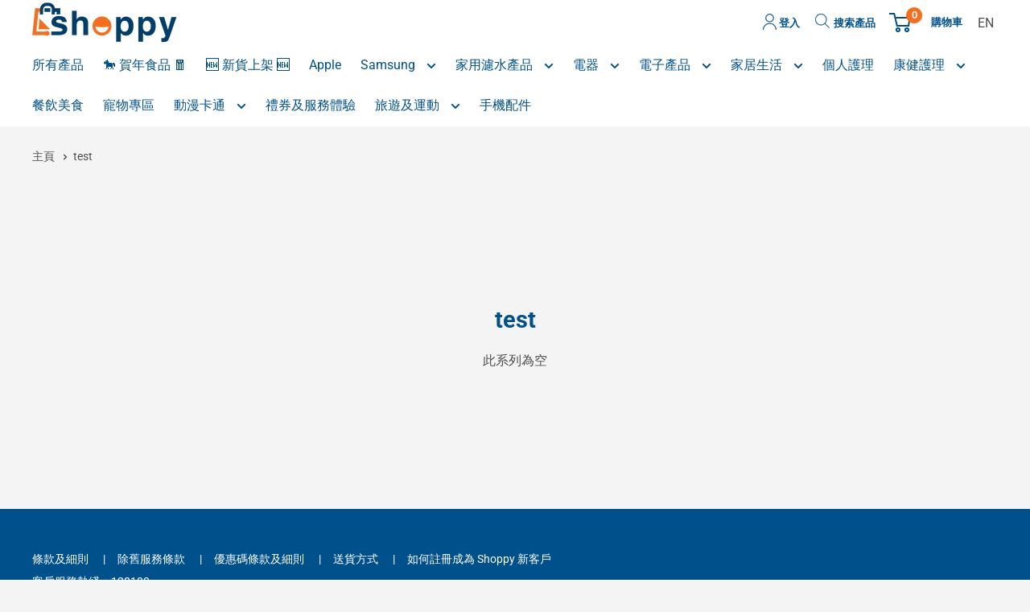

--- FILE ---
content_type: text/html; charset=utf-8
request_url: https://shoppy.hkbn.net/collections/test
body_size: 23257
content:
 




 

<!doctype html>
<script defer src="https://unpkg.com/dsbridge@3.1.1/dist/dsbridge.js"></script>
<script src="https://cdn.shopify.com/s/files/1/0273/4440/4564/files/myjq.js?v=1584352164"></script>
<html class="no-js" lang="zh-TW">
  <head>
    <meta name="google-site-verification" content="8qA4DU_UB8HbW5NknfD4PoN-KxYKTUq69jz30imGazI">

    
<script>
  function CustomerTag() {
    var user = '';
    var index = user.indexOf("{");
    var userTagJson = null;
    if (index != -1) {
      var str = user.substring(index);
      userTagJson = JSON.parse(str)
    }
    return userTagJson;
  }
  function isEC() {
    var tags = CustomerTag();
    var isec = false;
    return tags.customerType == "EC";
  }

  function isTalent() {
    var tags = CustomerTag();
    var isec = false;
    return tags.customerType == "Staff";
  }

  function getPPS() {
    var user = ''
    var index = user.indexOf("#");
    var pps = null;
    if (index != -1) {
      pps = user.substring(index + 1, 10);
    }
    return pps;

  }
  function getQueryStringByName(name) {
    var result = location.search.match(new RegExp("[\?\&]" + name + "=([^\&]+)", "i"));
    if (result == null || result.length < 1) {
      return "";
    }
    return result[1];
  }

  var sales_code = getQueryStringByName("sales_code");
  var channel_id = getQueryStringByName("channel_id");
  if (sales_code && channel_id && sales_code.length > 0 && channel_id.length > 0) {
    sessionStorage.setItem("sales_code", sales_code);
    sessionStorage.setItem("channel_id", channel_id);
  } else {

    sales_code = sessionStorage.getItem('sales_code');
    channel_id = sessionStorage.getItem('channel_id');
  }

  function channel_cs_ts() {
    return((channel_id == 'CS-TS' || channel_id == 'CS') && isEC())
  }
  var is_channel_cs_ts = channel_cs_ts();
</script>


    <meta charset="utf-8">
    <meta http-equiv="X-UA-Compatible" content="IE=edge,chrome=1">
    <meta
      name="viewport"
      content="width=device-width, initial-scale=1.0, height=device-height, minimum-scale=1.0, maximum-scale=1.0"
    >
    <meta name="theme-color" content="#f26f21"><title>test&ndash; Shoppy 寬樂買</title><link rel="canonical" href="https://shoppy.hkbn.net/collections/test"><link rel="shortcut icon" href="//shoppy.hkbn.net/cdn/shop/files/shoppy_icon_aeb67c66-0d6e-48e8-bf87-ebe4a905687a_32x32.jpg?v=1678699724" type="image/png"><link rel="preload" as="style" href="//shoppy.hkbn.net/cdn/shop/t/330/assets/theme.scss.css?v=47709140886269602091768978329">

     




 

<meta property="og:type" content="website">
  <meta property="og:title" content="test">
  <meta property="og:image" content="http://shoppy.hkbn.net/cdn/shopifycloud/storefront/assets/no-image-2048-a2addb12_1024x.gif">
  <meta property="og:image:secure_url" content="https://shoppy.hkbn.net/cdn/shopifycloud/storefront/assets/no-image-2048-a2addb12_1024x.gif"><meta property="og:url" content="https://shoppy.hkbn.net/collections/test">
<meta property="og:site_name" content="Shoppy 寬樂買"><meta name="twitter:card" content="summary"><meta name="twitter:title" content="test">
  <meta name="twitter:description" content="">
  <meta name="twitter:image" content="https://shoppy.hkbn.net/cdn/shopifycloud/storefront/assets/no-image-2048-a2addb12_600x600_crop_center.gif">
<link rel="preconnect" href="//fonts.shopifycdn.com">
    <link rel="dns-prefetch" href="//productreviews.shopifycdn.com">
    <link rel="dns-prefetch" href="//maps.googleapis.com">
    <link rel="dns-prefetch" href="//maps.gstatic.com">

    <script>window.performance && window.performance.mark && window.performance.mark('shopify.content_for_header.start');</script><meta id="shopify-digital-wallet" name="shopify-digital-wallet" content="/27344404564/digital_wallets/dialog">
<link rel="alternate" type="application/atom+xml" title="Feed" href="/collections/test.atom" />
<link rel="alternate" hreflang="x-default" href="https://shoppy.hkbn.net/collections/test">
<link rel="alternate" hreflang="zh-Hant-HK" href="https://shoppy.hkbn.net/collections/test">
<link rel="alternate" hreflang="en-HK" href="https://shoppy.hkbn.net/en/collections/test">
<link rel="alternate" type="application/json+oembed" href="https://shoppy.hkbn.net/collections/test.oembed">
<script async="async" src="/checkouts/internal/preloads.js?locale=zh-HK"></script>
<script id="shopify-features" type="application/json">{"accessToken":"f0d1e753a4a818efd5822b4e1a9298c2","betas":["rich-media-storefront-analytics"],"domain":"shoppy.hkbn.net","predictiveSearch":true,"shopId":27344404564,"locale":"zh-tw"}</script>
<script>var Shopify = Shopify || {};
Shopify.shop = "hkbnnet.myshopify.com";
Shopify.locale = "zh-TW";
Shopify.currency = {"active":"HKD","rate":"1.0"};
Shopify.country = "HK";
Shopify.theme = {"name":"shopify\/prod_v20250120_CLS upgrade","id":140149522516,"schema_name":"Warehouse","schema_version":"1.5.1","theme_store_id":null,"role":"main"};
Shopify.theme.handle = "null";
Shopify.theme.style = {"id":null,"handle":null};
Shopify.cdnHost = "shoppy.hkbn.net/cdn";
Shopify.routes = Shopify.routes || {};
Shopify.routes.root = "/";</script>
<script type="module">!function(o){(o.Shopify=o.Shopify||{}).modules=!0}(window);</script>
<script>!function(o){function n(){var o=[];function n(){o.push(Array.prototype.slice.apply(arguments))}return n.q=o,n}var t=o.Shopify=o.Shopify||{};t.loadFeatures=n(),t.autoloadFeatures=n()}(window);</script>
<script id="shop-js-analytics" type="application/json">{"pageType":"collection"}</script>
<script defer="defer" async type="module" src="//shoppy.hkbn.net/cdn/shopifycloud/shop-js/modules/v2/client.init-shop-cart-sync_CaiaFhqz.zh-TW.esm.js"></script>
<script defer="defer" async type="module" src="//shoppy.hkbn.net/cdn/shopifycloud/shop-js/modules/v2/chunk.common_D2dUwcVR.esm.js"></script>
<script defer="defer" async type="module" src="//shoppy.hkbn.net/cdn/shopifycloud/shop-js/modules/v2/chunk.modal_CdafGFEy.esm.js"></script>
<script type="module">
  await import("//shoppy.hkbn.net/cdn/shopifycloud/shop-js/modules/v2/client.init-shop-cart-sync_CaiaFhqz.zh-TW.esm.js");
await import("//shoppy.hkbn.net/cdn/shopifycloud/shop-js/modules/v2/chunk.common_D2dUwcVR.esm.js");
await import("//shoppy.hkbn.net/cdn/shopifycloud/shop-js/modules/v2/chunk.modal_CdafGFEy.esm.js");

  window.Shopify.SignInWithShop?.initShopCartSync?.({"fedCMEnabled":true,"windoidEnabled":true});

</script>
<script id="__st">var __st={"a":27344404564,"offset":28800,"reqid":"652ebed2-a99b-46e9-9f87-2eb6ab329a28-1769498216","pageurl":"shoppy.hkbn.net\/collections\/test","u":"eab18ec20d7a","p":"collection","rtyp":"collection","rid":261341806676};</script>
<script>window.ShopifyPaypalV4VisibilityTracking = true;</script>
<script id="captcha-bootstrap">!function(){'use strict';const t='contact',e='account',n='new_comment',o=[[t,t],['blogs',n],['comments',n],[t,'customer']],c=[[e,'customer_login'],[e,'guest_login'],[e,'recover_customer_password'],[e,'create_customer']],r=t=>t.map((([t,e])=>`form[action*='/${t}']:not([data-nocaptcha='true']) input[name='form_type'][value='${e}']`)).join(','),a=t=>()=>t?[...document.querySelectorAll(t)].map((t=>t.form)):[];function s(){const t=[...o],e=r(t);return a(e)}const i='password',u='form_key',d=['recaptcha-v3-token','g-recaptcha-response','h-captcha-response',i],f=()=>{try{return window.sessionStorage}catch{return}},m='__shopify_v',_=t=>t.elements[u];function p(t,e,n=!1){try{const o=window.sessionStorage,c=JSON.parse(o.getItem(e)),{data:r}=function(t){const{data:e,action:n}=t;return t[m]||n?{data:e,action:n}:{data:t,action:n}}(c);for(const[e,n]of Object.entries(r))t.elements[e]&&(t.elements[e].value=n);n&&o.removeItem(e)}catch(o){console.error('form repopulation failed',{error:o})}}const l='form_type',E='cptcha';function T(t){t.dataset[E]=!0}const w=window,h=w.document,L='Shopify',v='ce_forms',y='captcha';let A=!1;((t,e)=>{const n=(g='f06e6c50-85a8-45c8-87d0-21a2b65856fe',I='https://cdn.shopify.com/shopifycloud/storefront-forms-hcaptcha/ce_storefront_forms_captcha_hcaptcha.v1.5.2.iife.js',D={infoText:'已受到 hCaptcha 保護',privacyText:'隱私',termsText:'條款'},(t,e,n)=>{const o=w[L][v],c=o.bindForm;if(c)return c(t,g,e,D).then(n);var r;o.q.push([[t,g,e,D],n]),r=I,A||(h.body.append(Object.assign(h.createElement('script'),{id:'captcha-provider',async:!0,src:r})),A=!0)});var g,I,D;w[L]=w[L]||{},w[L][v]=w[L][v]||{},w[L][v].q=[],w[L][y]=w[L][y]||{},w[L][y].protect=function(t,e){n(t,void 0,e),T(t)},Object.freeze(w[L][y]),function(t,e,n,w,h,L){const[v,y,A,g]=function(t,e,n){const i=e?o:[],u=t?c:[],d=[...i,...u],f=r(d),m=r(i),_=r(d.filter((([t,e])=>n.includes(e))));return[a(f),a(m),a(_),s()]}(w,h,L),I=t=>{const e=t.target;return e instanceof HTMLFormElement?e:e&&e.form},D=t=>v().includes(t);t.addEventListener('submit',(t=>{const e=I(t);if(!e)return;const n=D(e)&&!e.dataset.hcaptchaBound&&!e.dataset.recaptchaBound,o=_(e),c=g().includes(e)&&(!o||!o.value);(n||c)&&t.preventDefault(),c&&!n&&(function(t){try{if(!f())return;!function(t){const e=f();if(!e)return;const n=_(t);if(!n)return;const o=n.value;o&&e.removeItem(o)}(t);const e=Array.from(Array(32),(()=>Math.random().toString(36)[2])).join('');!function(t,e){_(t)||t.append(Object.assign(document.createElement('input'),{type:'hidden',name:u})),t.elements[u].value=e}(t,e),function(t,e){const n=f();if(!n)return;const o=[...t.querySelectorAll(`input[type='${i}']`)].map((({name:t})=>t)),c=[...d,...o],r={};for(const[a,s]of new FormData(t).entries())c.includes(a)||(r[a]=s);n.setItem(e,JSON.stringify({[m]:1,action:t.action,data:r}))}(t,e)}catch(e){console.error('failed to persist form',e)}}(e),e.submit())}));const S=(t,e)=>{t&&!t.dataset[E]&&(n(t,e.some((e=>e===t))),T(t))};for(const o of['focusin','change'])t.addEventListener(o,(t=>{const e=I(t);D(e)&&S(e,y())}));const B=e.get('form_key'),M=e.get(l),P=B&&M;t.addEventListener('DOMContentLoaded',(()=>{const t=y();if(P)for(const e of t)e.elements[l].value===M&&p(e,B);[...new Set([...A(),...v().filter((t=>'true'===t.dataset.shopifyCaptcha))])].forEach((e=>S(e,t)))}))}(h,new URLSearchParams(w.location.search),n,t,e,['guest_login'])})(!0,!1)}();</script>
<script integrity="sha256-4kQ18oKyAcykRKYeNunJcIwy7WH5gtpwJnB7kiuLZ1E=" data-source-attribution="shopify.loadfeatures" defer="defer" src="//shoppy.hkbn.net/cdn/shopifycloud/storefront/assets/storefront/load_feature-a0a9edcb.js" crossorigin="anonymous"></script>
<script data-source-attribution="shopify.dynamic_checkout.dynamic.init">var Shopify=Shopify||{};Shopify.PaymentButton=Shopify.PaymentButton||{isStorefrontPortableWallets:!0,init:function(){window.Shopify.PaymentButton.init=function(){};var t=document.createElement("script");t.src="https://shoppy.hkbn.net/cdn/shopifycloud/portable-wallets/latest/portable-wallets.zh-tw.js",t.type="module",document.head.appendChild(t)}};
</script>
<script data-source-attribution="shopify.dynamic_checkout.buyer_consent">
  function portableWalletsHideBuyerConsent(e){var t=document.getElementById("shopify-buyer-consent"),n=document.getElementById("shopify-subscription-policy-button");t&&n&&(t.classList.add("hidden"),t.setAttribute("aria-hidden","true"),n.removeEventListener("click",e))}function portableWalletsShowBuyerConsent(e){var t=document.getElementById("shopify-buyer-consent"),n=document.getElementById("shopify-subscription-policy-button");t&&n&&(t.classList.remove("hidden"),t.removeAttribute("aria-hidden"),n.addEventListener("click",e))}window.Shopify?.PaymentButton&&(window.Shopify.PaymentButton.hideBuyerConsent=portableWalletsHideBuyerConsent,window.Shopify.PaymentButton.showBuyerConsent=portableWalletsShowBuyerConsent);
</script>
<script data-source-attribution="shopify.dynamic_checkout.cart.bootstrap">document.addEventListener("DOMContentLoaded",(function(){function t(){return document.querySelector("shopify-accelerated-checkout-cart, shopify-accelerated-checkout")}if(t())Shopify.PaymentButton.init();else{new MutationObserver((function(e,n){t()&&(Shopify.PaymentButton.init(),n.disconnect())})).observe(document.body,{childList:!0,subtree:!0})}}));
</script>

<script>window.performance && window.performance.mark && window.performance.mark('shopify.content_for_header.end');</script>

     




 



    <script>
       window.promotionTips={
         rangeStart:null,
         rangeTarget: null,
         tipsTC:null,
         tipsEN:null,
         role:["EC"],
         link:null
       };
      window.iPhone_black_list = null;
      window.customer_id = null;
    </script>
    
        <script>
          window.plasticBagMapping={"shipping":"40198192103508","supplier":"40198192103508"};
        </script>
      
    <script>
              
              
              window.loginFlag = false;
              
                window.languageNow = "CN"
              
              // This allows to expose several variables to the global scope, to be used in scripts
              window.theme = {
                template: "collection",
                localeRootUrl:  '' ,
                shopCurrency: "HKD",
                cartCount: 0,
                customerId: null,
                moneyFormat: "${{amount}}",
                moneyWithCurrencyFormat: "HK${{amount}}",
                useNativeMultiCurrency:
                  false
                ,
                currencyConversionEnabled:
                  false
                ,
                currencyConversionMoneyFormat: "money_format",
                currencyConversionRoundAmounts: false,
                showDiscount:
                  false
                ,
                discountMode: "saving",
                searchMode: "product",
                cartType: "drawer"
              };

              window.languages = {
                collectionOnSaleLabel: "節省",
                productFormUnavailable: "不可用",
                productFormAddToCart:
                  "加入購物車"
                ,
                productFormSoldOut: "售罄",
                shippingEstimatorNoResults: "找不到您地址的送貨資訊。",
                shippingEstimatorOneResult: "您的地址有一種運費：",
                shippingEstimatorMultipleResults: "您的地址有{{count}}個運費：",
                shippingEstimatorErrors: "有一些錯誤："
              };

              window.lazySizesConfig = {
                loadHidden: false,
                hFac: 0.8,
                expFactor: 3,
                customMedia: {
                  '--phone': '(max-width: 640px)',
                  '--tablet': '(min-width: 641px) and (max-width: 1023px)',
                  '--lap': '(min-width: 1024px)'
                }
              };

              document.documentElement.className = document.documentElement.className.replace('no-js', 'js');

      // This code is done to force reload the page when the back button is hit (which allows to fix stale data on cart, for instance)
              if (performance.navigation.type === 2) {
                location.reload(true);
              }
    </script>

    <script src="//shoppy.hkbn.net/cdn/shop/t/330/assets/lazysizes.min.js?v=38423348123636194381768890438" async></script>

    
<script
      src="//polyfill-fastly.net/v3/polyfill.min.js?unknown=polyfill&features=fetch,Element.prototype.closest,Element.prototype.matches,Element.prototype.remove,Element.prototype.classList,Array.prototype.includes,Array.prototype.fill,String.prototype.includes,String.prototype.padStart,Object.assign,CustomEvent,Intl,URL,DOMTokenList,IntersectionObserver,IntersectionObserverEntry"
      defer
    ></script>
    <script src="//shoppy.hkbn.net/cdn/shop/t/330/assets/libs.min.js?v=36629197183099365621768890438" defer></script>
    <script src="//shoppy.hkbn.net/cdn/shop/t/330/assets/theme.min.js?v=160505063997125762321768897877" defer></script>
    <script src="//shoppy.hkbn.net/cdn/shop/t/330/assets/custom.js?v=145602449765803225961768890438" defer></script>
    <link rel="stylesheet" href="//shoppy.hkbn.net/cdn/shop/t/330/assets/theme.scss.css?v=47709140886269602091768978329">
    <script src="//shoppy.hkbn.net/cdn/shop/t/330/assets/sweetalert2.min.js?v=43010214547423398241768890438" defer></script>

    <!--Google Tag Manager
      <script>
        (function(w,d,s,l,i){
          w[l]=w[l]||[];
          w[l].push({'gtm.start':new Date().getTime(),event:'gtm.js'});
          var f=d.getElementsByTagName(s)[0],
              j=d.createElement(s),
              dl=l!='dataLayer'?'&l='+l:'';
              j.async=true;
              j.src='https://www.googletagmanager.com/gtm.js?id='+i+dl;
              f.parentNode.insertBefore(j,f);
          })(window,document,'script','dataLayer','GTM-TFL46JT7');
      </script>
      End Google Tag Manager-->
    <script>
      (function(){
        const pps =  window.localStorage.getItem('pps');
        const acct_pps = ''||''
        if(pps != acct_pps){
            window.localStorage.setItem('pps', acct_pps);
        }
      })()
    </script>
  <link href="https://monorail-edge.shopifysvc.com" rel="dns-prefetch">
<script>(function(){if ("sendBeacon" in navigator && "performance" in window) {try {var session_token_from_headers = performance.getEntriesByType('navigation')[0].serverTiming.find(x => x.name == '_s').description;} catch {var session_token_from_headers = undefined;}var session_cookie_matches = document.cookie.match(/_shopify_s=([^;]*)/);var session_token_from_cookie = session_cookie_matches && session_cookie_matches.length === 2 ? session_cookie_matches[1] : "";var session_token = session_token_from_headers || session_token_from_cookie || "";function handle_abandonment_event(e) {var entries = performance.getEntries().filter(function(entry) {return /monorail-edge.shopifysvc.com/.test(entry.name);});if (!window.abandonment_tracked && entries.length === 0) {window.abandonment_tracked = true;var currentMs = Date.now();var navigation_start = performance.timing.navigationStart;var payload = {shop_id: 27344404564,url: window.location.href,navigation_start,duration: currentMs - navigation_start,session_token,page_type: "collection"};window.navigator.sendBeacon("https://monorail-edge.shopifysvc.com/v1/produce", JSON.stringify({schema_id: "online_store_buyer_site_abandonment/1.1",payload: payload,metadata: {event_created_at_ms: currentMs,event_sent_at_ms: currentMs}}));}}window.addEventListener('pagehide', handle_abandonment_event);}}());</script>
<script id="web-pixels-manager-setup">(function e(e,d,r,n,o){if(void 0===o&&(o={}),!Boolean(null===(a=null===(i=window.Shopify)||void 0===i?void 0:i.analytics)||void 0===a?void 0:a.replayQueue)){var i,a;window.Shopify=window.Shopify||{};var t=window.Shopify;t.analytics=t.analytics||{};var s=t.analytics;s.replayQueue=[],s.publish=function(e,d,r){return s.replayQueue.push([e,d,r]),!0};try{self.performance.mark("wpm:start")}catch(e){}var l=function(){var e={modern:/Edge?\/(1{2}[4-9]|1[2-9]\d|[2-9]\d{2}|\d{4,})\.\d+(\.\d+|)|Firefox\/(1{2}[4-9]|1[2-9]\d|[2-9]\d{2}|\d{4,})\.\d+(\.\d+|)|Chrom(ium|e)\/(9{2}|\d{3,})\.\d+(\.\d+|)|(Maci|X1{2}).+ Version\/(15\.\d+|(1[6-9]|[2-9]\d|\d{3,})\.\d+)([,.]\d+|)( \(\w+\)|)( Mobile\/\w+|) Safari\/|Chrome.+OPR\/(9{2}|\d{3,})\.\d+\.\d+|(CPU[ +]OS|iPhone[ +]OS|CPU[ +]iPhone|CPU IPhone OS|CPU iPad OS)[ +]+(15[._]\d+|(1[6-9]|[2-9]\d|\d{3,})[._]\d+)([._]\d+|)|Android:?[ /-](13[3-9]|1[4-9]\d|[2-9]\d{2}|\d{4,})(\.\d+|)(\.\d+|)|Android.+Firefox\/(13[5-9]|1[4-9]\d|[2-9]\d{2}|\d{4,})\.\d+(\.\d+|)|Android.+Chrom(ium|e)\/(13[3-9]|1[4-9]\d|[2-9]\d{2}|\d{4,})\.\d+(\.\d+|)|SamsungBrowser\/([2-9]\d|\d{3,})\.\d+/,legacy:/Edge?\/(1[6-9]|[2-9]\d|\d{3,})\.\d+(\.\d+|)|Firefox\/(5[4-9]|[6-9]\d|\d{3,})\.\d+(\.\d+|)|Chrom(ium|e)\/(5[1-9]|[6-9]\d|\d{3,})\.\d+(\.\d+|)([\d.]+$|.*Safari\/(?![\d.]+ Edge\/[\d.]+$))|(Maci|X1{2}).+ Version\/(10\.\d+|(1[1-9]|[2-9]\d|\d{3,})\.\d+)([,.]\d+|)( \(\w+\)|)( Mobile\/\w+|) Safari\/|Chrome.+OPR\/(3[89]|[4-9]\d|\d{3,})\.\d+\.\d+|(CPU[ +]OS|iPhone[ +]OS|CPU[ +]iPhone|CPU IPhone OS|CPU iPad OS)[ +]+(10[._]\d+|(1[1-9]|[2-9]\d|\d{3,})[._]\d+)([._]\d+|)|Android:?[ /-](13[3-9]|1[4-9]\d|[2-9]\d{2}|\d{4,})(\.\d+|)(\.\d+|)|Mobile Safari.+OPR\/([89]\d|\d{3,})\.\d+\.\d+|Android.+Firefox\/(13[5-9]|1[4-9]\d|[2-9]\d{2}|\d{4,})\.\d+(\.\d+|)|Android.+Chrom(ium|e)\/(13[3-9]|1[4-9]\d|[2-9]\d{2}|\d{4,})\.\d+(\.\d+|)|Android.+(UC? ?Browser|UCWEB|U3)[ /]?(15\.([5-9]|\d{2,})|(1[6-9]|[2-9]\d|\d{3,})\.\d+)\.\d+|SamsungBrowser\/(5\.\d+|([6-9]|\d{2,})\.\d+)|Android.+MQ{2}Browser\/(14(\.(9|\d{2,})|)|(1[5-9]|[2-9]\d|\d{3,})(\.\d+|))(\.\d+|)|K[Aa][Ii]OS\/(3\.\d+|([4-9]|\d{2,})\.\d+)(\.\d+|)/},d=e.modern,r=e.legacy,n=navigator.userAgent;return n.match(d)?"modern":n.match(r)?"legacy":"unknown"}(),u="modern"===l?"modern":"legacy",c=(null!=n?n:{modern:"",legacy:""})[u],f=function(e){return[e.baseUrl,"/wpm","/b",e.hashVersion,"modern"===e.buildTarget?"m":"l",".js"].join("")}({baseUrl:d,hashVersion:r,buildTarget:u}),m=function(e){var d=e.version,r=e.bundleTarget,n=e.surface,o=e.pageUrl,i=e.monorailEndpoint;return{emit:function(e){var a=e.status,t=e.errorMsg,s=(new Date).getTime(),l=JSON.stringify({metadata:{event_sent_at_ms:s},events:[{schema_id:"web_pixels_manager_load/3.1",payload:{version:d,bundle_target:r,page_url:o,status:a,surface:n,error_msg:t},metadata:{event_created_at_ms:s}}]});if(!i)return console&&console.warn&&console.warn("[Web Pixels Manager] No Monorail endpoint provided, skipping logging."),!1;try{return self.navigator.sendBeacon.bind(self.navigator)(i,l)}catch(e){}var u=new XMLHttpRequest;try{return u.open("POST",i,!0),u.setRequestHeader("Content-Type","text/plain"),u.send(l),!0}catch(e){return console&&console.warn&&console.warn("[Web Pixels Manager] Got an unhandled error while logging to Monorail."),!1}}}}({version:r,bundleTarget:l,surface:e.surface,pageUrl:self.location.href,monorailEndpoint:e.monorailEndpoint});try{o.browserTarget=l,function(e){var d=e.src,r=e.async,n=void 0===r||r,o=e.onload,i=e.onerror,a=e.sri,t=e.scriptDataAttributes,s=void 0===t?{}:t,l=document.createElement("script"),u=document.querySelector("head"),c=document.querySelector("body");if(l.async=n,l.src=d,a&&(l.integrity=a,l.crossOrigin="anonymous"),s)for(var f in s)if(Object.prototype.hasOwnProperty.call(s,f))try{l.dataset[f]=s[f]}catch(e){}if(o&&l.addEventListener("load",o),i&&l.addEventListener("error",i),u)u.appendChild(l);else{if(!c)throw new Error("Did not find a head or body element to append the script");c.appendChild(l)}}({src:f,async:!0,onload:function(){if(!function(){var e,d;return Boolean(null===(d=null===(e=window.Shopify)||void 0===e?void 0:e.analytics)||void 0===d?void 0:d.initialized)}()){var d=window.webPixelsManager.init(e)||void 0;if(d){var r=window.Shopify.analytics;r.replayQueue.forEach((function(e){var r=e[0],n=e[1],o=e[2];d.publishCustomEvent(r,n,o)})),r.replayQueue=[],r.publish=d.publishCustomEvent,r.visitor=d.visitor,r.initialized=!0}}},onerror:function(){return m.emit({status:"failed",errorMsg:"".concat(f," has failed to load")})},sri:function(e){var d=/^sha384-[A-Za-z0-9+/=]+$/;return"string"==typeof e&&d.test(e)}(c)?c:"",scriptDataAttributes:o}),m.emit({status:"loading"})}catch(e){m.emit({status:"failed",errorMsg:(null==e?void 0:e.message)||"Unknown error"})}}})({shopId: 27344404564,storefrontBaseUrl: "https://shoppy.hkbn.net",extensionsBaseUrl: "https://extensions.shopifycdn.com/cdn/shopifycloud/web-pixels-manager",monorailEndpoint: "https://monorail-edge.shopifysvc.com/unstable/produce_batch",surface: "storefront-renderer",enabledBetaFlags: ["2dca8a86"],webPixelsConfigList: [{"id":"26116180","eventPayloadVersion":"1","runtimeContext":"LAX","scriptVersion":"3","type":"CUSTOM","privacyPurposes":["ANALYTICS","MARKETING","SALE_OF_DATA"],"name":"GTM"},{"id":"55771220","eventPayloadVersion":"v1","runtimeContext":"LAX","scriptVersion":"1","type":"CUSTOM","privacyPurposes":["ANALYTICS"],"name":"Google Analytics tag (migrated)"},{"id":"shopify-app-pixel","configuration":"{}","eventPayloadVersion":"v1","runtimeContext":"STRICT","scriptVersion":"0450","apiClientId":"shopify-pixel","type":"APP","privacyPurposes":["ANALYTICS","MARKETING"]},{"id":"shopify-custom-pixel","eventPayloadVersion":"v1","runtimeContext":"LAX","scriptVersion":"0450","apiClientId":"shopify-pixel","type":"CUSTOM","privacyPurposes":["ANALYTICS","MARKETING"]}],isMerchantRequest: false,initData: {"shop":{"name":"Shoppy 寬樂買","paymentSettings":{"currencyCode":"HKD"},"myshopifyDomain":"hkbnnet.myshopify.com","countryCode":"HK","storefrontUrl":"https:\/\/shoppy.hkbn.net"},"customer":null,"cart":null,"checkout":null,"productVariants":[],"purchasingCompany":null},},"https://shoppy.hkbn.net/cdn","fcfee988w5aeb613cpc8e4bc33m6693e112",{"modern":"","legacy":""},{"shopId":"27344404564","storefrontBaseUrl":"https:\/\/shoppy.hkbn.net","extensionBaseUrl":"https:\/\/extensions.shopifycdn.com\/cdn\/shopifycloud\/web-pixels-manager","surface":"storefront-renderer","enabledBetaFlags":"[\"2dca8a86\"]","isMerchantRequest":"false","hashVersion":"fcfee988w5aeb613cpc8e4bc33m6693e112","publish":"custom","events":"[[\"page_viewed\",{}],[\"collection_viewed\",{\"collection\":{\"id\":\"261341806676\",\"title\":\"test\",\"productVariants\":[]}}]]"});</script><script>
  window.ShopifyAnalytics = window.ShopifyAnalytics || {};
  window.ShopifyAnalytics.meta = window.ShopifyAnalytics.meta || {};
  window.ShopifyAnalytics.meta.currency = 'HKD';
  var meta = {"products":[],"page":{"pageType":"collection","resourceType":"collection","resourceId":261341806676,"requestId":"652ebed2-a99b-46e9-9f87-2eb6ab329a28-1769498216"}};
  for (var attr in meta) {
    window.ShopifyAnalytics.meta[attr] = meta[attr];
  }
</script>
<script class="analytics">
  (function () {
    var customDocumentWrite = function(content) {
      var jquery = null;

      if (window.jQuery) {
        jquery = window.jQuery;
      } else if (window.Checkout && window.Checkout.$) {
        jquery = window.Checkout.$;
      }

      if (jquery) {
        jquery('body').append(content);
      }
    };

    var hasLoggedConversion = function(token) {
      if (token) {
        return document.cookie.indexOf('loggedConversion=' + token) !== -1;
      }
      return false;
    }

    var setCookieIfConversion = function(token) {
      if (token) {
        var twoMonthsFromNow = new Date(Date.now());
        twoMonthsFromNow.setMonth(twoMonthsFromNow.getMonth() + 2);

        document.cookie = 'loggedConversion=' + token + '; expires=' + twoMonthsFromNow;
      }
    }

    var trekkie = window.ShopifyAnalytics.lib = window.trekkie = window.trekkie || [];
    if (trekkie.integrations) {
      return;
    }
    trekkie.methods = [
      'identify',
      'page',
      'ready',
      'track',
      'trackForm',
      'trackLink'
    ];
    trekkie.factory = function(method) {
      return function() {
        var args = Array.prototype.slice.call(arguments);
        args.unshift(method);
        trekkie.push(args);
        return trekkie;
      };
    };
    for (var i = 0; i < trekkie.methods.length; i++) {
      var key = trekkie.methods[i];
      trekkie[key] = trekkie.factory(key);
    }
    trekkie.load = function(config) {
      trekkie.config = config || {};
      trekkie.config.initialDocumentCookie = document.cookie;
      var first = document.getElementsByTagName('script')[0];
      var script = document.createElement('script');
      script.type = 'text/javascript';
      script.onerror = function(e) {
        var scriptFallback = document.createElement('script');
        scriptFallback.type = 'text/javascript';
        scriptFallback.onerror = function(error) {
                var Monorail = {
      produce: function produce(monorailDomain, schemaId, payload) {
        var currentMs = new Date().getTime();
        var event = {
          schema_id: schemaId,
          payload: payload,
          metadata: {
            event_created_at_ms: currentMs,
            event_sent_at_ms: currentMs
          }
        };
        return Monorail.sendRequest("https://" + monorailDomain + "/v1/produce", JSON.stringify(event));
      },
      sendRequest: function sendRequest(endpointUrl, payload) {
        // Try the sendBeacon API
        if (window && window.navigator && typeof window.navigator.sendBeacon === 'function' && typeof window.Blob === 'function' && !Monorail.isIos12()) {
          var blobData = new window.Blob([payload], {
            type: 'text/plain'
          });

          if (window.navigator.sendBeacon(endpointUrl, blobData)) {
            return true;
          } // sendBeacon was not successful

        } // XHR beacon

        var xhr = new XMLHttpRequest();

        try {
          xhr.open('POST', endpointUrl);
          xhr.setRequestHeader('Content-Type', 'text/plain');
          xhr.send(payload);
        } catch (e) {
          console.log(e);
        }

        return false;
      },
      isIos12: function isIos12() {
        return window.navigator.userAgent.lastIndexOf('iPhone; CPU iPhone OS 12_') !== -1 || window.navigator.userAgent.lastIndexOf('iPad; CPU OS 12_') !== -1;
      }
    };
    Monorail.produce('monorail-edge.shopifysvc.com',
      'trekkie_storefront_load_errors/1.1',
      {shop_id: 27344404564,
      theme_id: 140149522516,
      app_name: "storefront",
      context_url: window.location.href,
      source_url: "//shoppy.hkbn.net/cdn/s/trekkie.storefront.a804e9514e4efded663580eddd6991fcc12b5451.min.js"});

        };
        scriptFallback.async = true;
        scriptFallback.src = '//shoppy.hkbn.net/cdn/s/trekkie.storefront.a804e9514e4efded663580eddd6991fcc12b5451.min.js';
        first.parentNode.insertBefore(scriptFallback, first);
      };
      script.async = true;
      script.src = '//shoppy.hkbn.net/cdn/s/trekkie.storefront.a804e9514e4efded663580eddd6991fcc12b5451.min.js';
      first.parentNode.insertBefore(script, first);
    };
    trekkie.load(
      {"Trekkie":{"appName":"storefront","development":false,"defaultAttributes":{"shopId":27344404564,"isMerchantRequest":null,"themeId":140149522516,"themeCityHash":"13381332399125581169","contentLanguage":"zh-TW","currency":"HKD"},"isServerSideCookieWritingEnabled":true,"monorailRegion":"shop_domain","enabledBetaFlags":["65f19447"]},"Session Attribution":{},"S2S":{"facebookCapiEnabled":false,"source":"trekkie-storefront-renderer","apiClientId":580111}}
    );

    var loaded = false;
    trekkie.ready(function() {
      if (loaded) return;
      loaded = true;

      window.ShopifyAnalytics.lib = window.trekkie;

      var originalDocumentWrite = document.write;
      document.write = customDocumentWrite;
      try { window.ShopifyAnalytics.merchantGoogleAnalytics.call(this); } catch(error) {};
      document.write = originalDocumentWrite;

      window.ShopifyAnalytics.lib.page(null,{"pageType":"collection","resourceType":"collection","resourceId":261341806676,"requestId":"652ebed2-a99b-46e9-9f87-2eb6ab329a28-1769498216","shopifyEmitted":true});

      var match = window.location.pathname.match(/checkouts\/(.+)\/(thank_you|post_purchase)/)
      var token = match? match[1]: undefined;
      if (!hasLoggedConversion(token)) {
        setCookieIfConversion(token);
        window.ShopifyAnalytics.lib.track("Viewed Product Category",{"currency":"HKD","category":"Collection: test","collectionName":"test","collectionId":261341806676,"nonInteraction":true},undefined,undefined,{"shopifyEmitted":true});
      }
    });


        var eventsListenerScript = document.createElement('script');
        eventsListenerScript.async = true;
        eventsListenerScript.src = "//shoppy.hkbn.net/cdn/shopifycloud/storefront/assets/shop_events_listener-3da45d37.js";
        document.getElementsByTagName('head')[0].appendChild(eventsListenerScript);

})();</script>
  <script>
  if (!window.ga || (window.ga && typeof window.ga !== 'function')) {
    window.ga = function ga() {
      (window.ga.q = window.ga.q || []).push(arguments);
      if (window.Shopify && window.Shopify.analytics && typeof window.Shopify.analytics.publish === 'function') {
        window.Shopify.analytics.publish("ga_stub_called", {}, {sendTo: "google_osp_migration"});
      }
      console.error("Shopify's Google Analytics stub called with:", Array.from(arguments), "\nSee https://help.shopify.com/manual/promoting-marketing/pixels/pixel-migration#google for more information.");
    };
    if (window.Shopify && window.Shopify.analytics && typeof window.Shopify.analytics.publish === 'function') {
      window.Shopify.analytics.publish("ga_stub_initialized", {}, {sendTo: "google_osp_migration"});
    }
  }
</script>
<script
  defer
  src="https://shoppy.hkbn.net/cdn/shopifycloud/perf-kit/shopify-perf-kit-3.0.4.min.js"
  data-application="storefront-renderer"
  data-shop-id="27344404564"
  data-render-region="gcp-us-east1"
  data-page-type="collection"
  data-theme-instance-id="140149522516"
  data-theme-name="Warehouse"
  data-theme-version="1.5.1"
  data-monorail-region="shop_domain"
  data-resource-timing-sampling-rate="10"
  data-shs="true"
  data-shs-beacon="true"
  data-shs-export-with-fetch="true"
  data-shs-logs-sample-rate="1"
  data-shs-beacon-endpoint="https://shoppy.hkbn.net/api/collect"
></script>
</head>

  <body class="warehouse--v1  template-collection">
    <!--
      Google Tag Manager (noscript)
      <noscript>
        <iframe src="https://www.googletagmanager.com/ns.html?id=GTM-W6774344"
          height="0" width="0" style="display:none;visibility:hidden"></iframe>
      </noscript>
      End Google Tag Manager (noscript)
    -->
    <span class="loading-bar"></span>
    <div id="shopify-section-announcement-bar" class="shopify-section"> 




 



</div>
<div id="shopify-section-popups" class="shopify-section"> 




 


<div data-section-id="popups" data-section-type="popups"></div>

</div>
<div id="shopify-section-header" class="shopify-section"> 




 

<script src="https://cdn.shopify.com/s/files/1/0273/4440/4564/files/myjq.js?v=1584352164"></script>

<link rel="stylesheet" href="//shoppy.hkbn.net/cdn/shop/t/330/assets/sweetalert.css?v=141558000486328237361768890438">
<script src="//shoppy.hkbn.net/cdn/shop/t/330/assets/sweetalert2.min.js?v=43010214547423398241768890438"></script>
<script>
  if (!!window.ActiveXObject || "ActiveXObject" in window) {
    localStorage.removeItem("cookieWasAccepted");
  } else {
    localStorage.setItem("cookieWasAccepted", true);
  }
</script>

  <script>
    var store_type = '0'
    var isProductPage = document.getElementsByClassName('template-product');
    var isProductLink = (window.location.href.indexOf('/products/')>-1);

    if (window.location.href.indexOf("collections") > 0 && window.location.href.indexOf("/products")<0) {
      if (window.location.href.indexOf("hkbntalent") > 0 || window.location.href.indexOf("hkbnnc") > 0 || window.location.href.indexOf("hkbnec") > 0 || isProductPage.length > 0 || isProductLink) { // Do ntg
      } else {
        var urlPath = window.location.pathname;
        var urlPathArray = urlPath.split('/');
        const lastPath = urlPathArray[urlPathArray.length - 1];
        const isCampaignCollection = lastPath.startsWith('campaign-');
        var url = window.location.href.split('?')[0];
        if (store_type == "1") {
          if(!isCampaignCollection){
            window.location.replace(url + "/hkbnec+Available" + window.location.search);
          }else{
            window.location.replace(url + "/hkbnec" + window.location.search);
          }
        } else if (store_type == "2") {
          if(!isCampaignCollection){
            window.location.replace(url + "/hkbntalent+Available" + window.location.search);
          }else{
            window.location.replace(url + "/hkbntalent" + window.location.search);
          }
        } else if (store_type == "0") {
          if(!isCampaignCollection){
            window.location.replace(url + "/hkbnnc+Available" + window.location.search);
          }else{
            window.location.replace(url + "/hkbnnc" + window.location.search);
          }
        } else {
          window.location.replace("/");
        }
      }
    }
  </script>
<script>
      if (isProductPage.length > 0 || isProductLink) {
        const url = window.location.href.split('?')[0];
        if (url.endsWith("-nc")) {

        } else if (!url.endsWith("-ec")) {

          window.location.replace(url + "-nc" + window.location.search);
        } else {
          const currentUrl = window.location.href;
          const idx = currentUrl.indexOf('?');
          var baseUrl = idx !==-1 ? currentUrl.substring(0,idx):currentUrl;
          if (baseUrl.slice(-3) === '-ec') {
            var newUrl = baseUrl.slice(0, -3) + '-nc' + window.location.search;
            window.location.replace(newUrl);
          }else if (baseUrl.slice(-5) === '-ec-1') {
            var newUrl = baseUrl.slice(0, -5) + '-nc' + window.location.search;
            window.location.replace(newUrl);
          }else{
            window.location.replace("/");
          }
        }
      }
    </script>
  



 




 


  
  <script src="//shoppy.hkbn.net/cdn/shop/t/330/assets/custom.js?v=145602449765803225961768890438"></script>


<script>
  function setCookie(cname, cvalue, exdays) {
    var d = new Date();
    d.setTime(d.getTime() + (exdays * 24 * 60 * 60 * 1000));
    var expires = "expires=" + d.toUTCString();
    document.cookie = cname + "=" + cvalue + ";" + expires + ";path=/";
  }
</script>




  <script>
    setCookie('language', 'cn');
  </script>


<section data-section-id="header" data-section-type="header" data-section-settings='{
  "navigationLayout": "inline",
  "desktopOpenTrigger": "hover",
  "useStickyHeader": true
  }'>
  <header class="header header--inline " role="banner">
    <div class="container">
      <div class="header__inner">
<div class="header__mobile-nav hidden-lap-and-up">
            <button class="header__mobile-nav-toggle icon-state touch-area" data-action="toggle-menu" aria-expanded="false" aria-haspopup="true" aria-controls="mobile-menu" aria-label="打開菜單">
              <span class="icon-state__primary">
<svg class="icon icon--hamburger-mobile" viewBox="0 0 20 16" role="presentation">
      <path d="M0 14h20v2H0v-2zM0 0h20v2H0V0zm0 7h20v2H0V7z" fill="currentColor" fill-rule="evenodd"></path>
    </svg></span>
              <span class="icon-state__secondary">
<svg class="icon icon--close" viewBox="0 0 19 19" role="presentation">
      <path d="M9.1923882 8.39339828l7.7781745-7.7781746 1.4142136 1.41421357-7.7781746 7.77817459 7.7781746 7.77817456L16.9705627 19l-7.7781745-7.7781746L1.41421356 19 0 17.5857864l7.7781746-7.77817456L0 2.02943725 1.41421356.61522369 9.1923882 8.39339828z" fill="currentColor" fill-rule="evenodd"></path>
    </svg></span>
            </button> 




 

<div id="mobile-menu" class="mobile-menu" aria-hidden="true">
<svg class="icon icon--nav-triangle-borderless" viewBox="0 0 20 9" role="presentation">
      <path d="M.47108938 9c.2694725-.26871321.57077721-.56867841.90388257-.89986354C3.12384116 6.36134886 5.74788116 3.76338565 9.2467995.30653888c.4145057-.4095171 1.0844277-.40860098 1.4977971.00205122L19.4935156 9H.47108938z" fill="#ffffff"></path>
    </svg><div class="mobile-menu__inner">
    <div class="mobile-menu__panel">
      <div class="mobile-menu__section">
        <ul class="mobile-menu__nav" role="menu">
            <li class="mobile-menu__nav-item"><a href="/collections/all" id="mobile-all-products" class="mobile-menu__nav-link" role="menuitem">
                  所有產品
                </a></li>
              
              
              
              
            <li class="mobile-menu__nav-item"><a href="/collections/%F0%9F%90%8E-chinese-new-year-food" id="mobile-🐎-chinese-new-year-food" class="mobile-menu__nav-link" role="menuitem">
                  🐎 賀年食品 🧧
                </a></li>
            <li class="mobile-menu__nav-item"><a href="/pages/new-item" id="mobile-🆕-new-item-🆕" class="mobile-menu__nav-link" role="menuitem">
                  🆕 新貨上架 🆕
                </a></li>
              
              
            <li class="mobile-menu__nav-item"><a href="/pages/apple" id="mobile-apple" class="mobile-menu__nav-link" role="menuitem">
                  Apple
                </a></li>
            <li class="mobile-menu__nav-item"><button class="mobile-menu__nav-link" role="menuitem" aria-haspopup="true" aria-expanded="false" aria-controls="mobile-panel-10" data-action="open-panel">
                  Samsung

<svg class="icon icon--arrow-right" viewBox="0 0 8 12" role="presentation">
      <path stroke="currentColor" stroke-width="2" d="M2 2l4 4-4 4" fill="none" stroke-linecap="square"></path>
    </svg></button></li>
            <li class="mobile-menu__nav-item"><button class="mobile-menu__nav-link" role="menuitem" aria-haspopup="true" aria-expanded="false" aria-controls="mobile-panel-11" data-action="open-panel">
                  家用濾水產品

<svg class="icon icon--arrow-right" viewBox="0 0 8 12" role="presentation">
      <path stroke="currentColor" stroke-width="2" d="M2 2l4 4-4 4" fill="none" stroke-linecap="square"></path>
    </svg></button></li>
            <li class="mobile-menu__nav-item"><button class="mobile-menu__nav-link" role="menuitem" aria-haspopup="true" aria-expanded="false" aria-controls="mobile-panel-12" data-action="open-panel">
                  電器

<svg class="icon icon--arrow-right" viewBox="0 0 8 12" role="presentation">
      <path stroke="currentColor" stroke-width="2" d="M2 2l4 4-4 4" fill="none" stroke-linecap="square"></path>
    </svg></button></li>
            <li class="mobile-menu__nav-item"><button class="mobile-menu__nav-link" role="menuitem" aria-haspopup="true" aria-expanded="false" aria-controls="mobile-panel-13" data-action="open-panel">
                  電子產品

<svg class="icon icon--arrow-right" viewBox="0 0 8 12" role="presentation">
      <path stroke="currentColor" stroke-width="2" d="M2 2l4 4-4 4" fill="none" stroke-linecap="square"></path>
    </svg></button></li>
            <li class="mobile-menu__nav-item"><button class="mobile-menu__nav-link" role="menuitem" aria-haspopup="true" aria-expanded="false" aria-controls="mobile-panel-14" data-action="open-panel">
                  家居生活

<svg class="icon icon--arrow-right" viewBox="0 0 8 12" role="presentation">
      <path stroke="currentColor" stroke-width="2" d="M2 2l4 4-4 4" fill="none" stroke-linecap="square"></path>
    </svg></button></li>
            <li class="mobile-menu__nav-item"><a href="/collections/personal-care" id="mobile-personal-care" class="mobile-menu__nav-link" role="menuitem">
                  個人護理
                </a></li>
            <li class="mobile-menu__nav-item"><button class="mobile-menu__nav-link" role="menuitem" aria-haspopup="true" aria-expanded="false" aria-controls="mobile-panel-16" data-action="open-panel">
                  康健護理

<svg class="icon icon--arrow-right" viewBox="0 0 8 12" role="presentation">
      <path stroke="currentColor" stroke-width="2" d="M2 2l4 4-4 4" fill="none" stroke-linecap="square"></path>
    </svg></button></li>
            <li class="mobile-menu__nav-item"><a href="/collections/food-and-beverage" id="mobile-food-and-beverage" class="mobile-menu__nav-link" role="menuitem">
                  餐飲美食
                </a></li>
            <li class="mobile-menu__nav-item"><a href="/collections/pet-collection" id="mobile-pet-collection" class="mobile-menu__nav-link" role="menuitem">
                  寵物專區
                </a></li>
            <li class="mobile-menu__nav-item"><button class="mobile-menu__nav-link" role="menuitem" aria-haspopup="true" aria-expanded="false" aria-controls="mobile-panel-19" data-action="open-panel">
                  動漫卡通

<svg class="icon icon--arrow-right" viewBox="0 0 8 12" role="presentation">
      <path stroke="currentColor" stroke-width="2" d="M2 2l4 4-4 4" fill="none" stroke-linecap="square"></path>
    </svg></button></li>
            <li class="mobile-menu__nav-item"><a href="/collections/coupon-services" id="mobile-coupon-services" class="mobile-menu__nav-link" role="menuitem">
                  禮券及服務體驗
                </a></li>
            <li class="mobile-menu__nav-item"><button class="mobile-menu__nav-link" role="menuitem" aria-haspopup="true" aria-expanded="false" aria-controls="mobile-panel-21" data-action="open-panel">
                  旅遊及運動

<svg class="icon icon--arrow-right" viewBox="0 0 8 12" role="presentation">
      <path stroke="currentColor" stroke-width="2" d="M2 2l4 4-4 4" fill="none" stroke-linecap="square"></path>
    </svg></button></li>
            <li class="mobile-menu__nav-item"><a href="/collections/mobile-accessories" id="mobile-mobile-accessories" class="mobile-menu__nav-link" role="menuitem">
                  手機配件
                </a></li></ul>
      </div><div class="mobile-menu__section mobile-menu__section--loose">
          <div class="mobile-menu__locale-selector">
            <label for="mobile-locale-selector">
              語言:</label>

            <div class="select-wrapper select-wrapper--transparent">
              <select id="mobile-locale-selector" class="locale-selector" title="語言"><option value="/" selected="selected">繁體中文</option><option value="/en" >英文</option></select>
<svg class="icon icon--arrow-bottom" viewBox="0 0 12 8" role="presentation">
      <path stroke="currentColor" stroke-width="2" d="M10 2L6 6 2 2" fill="none" stroke-linecap="square"></path>
    </svg></div>
          </div>
        </div></div>

        
        
        
        


        
        

<div id="mobile-panel-10" class="mobile-menu__panel is-nested">
          <div class="mobile-menu__section is-sticky">
            <button class="mobile-menu__back-button" data-action="close-panel">
<svg class="icon icon--arrow-left" viewBox="0 0 8 12" role="presentation">
      <path stroke="currentColor" stroke-width="2" d="M6 10L2 6l4-4" fill="none" stroke-linecap="square"></path>
    </svg>
              返回
            </button>
          </div>

          <div class="mobile-menu__section"><ul class="mobile-menu__nav" role="menu">
                <li class="mobile-menu__nav-item">
                  <a href="/collections/samsung" class="mobile-menu__nav-link text--strong">
                    Samsung
                  </a>
                </li>
                  <li class="mobile-menu__nav-item"><a href="/collections/samsung-h-s" class="mobile-menu__nav-link" role="menuitem">
                        Samsung 智能手機
                      </a></li>
                    
                  <li class="mobile-menu__nav-item"><a href="/collections/samsungs-home-appliances" class="mobile-menu__nav-link" role="menuitem">
                        Samsung 家電
                      </a></li></ul></div>
        </div>
<div id="mobile-panel-11" class="mobile-menu__panel is-nested">
          <div class="mobile-menu__section is-sticky">
            <button class="mobile-menu__back-button" data-action="close-panel">
<svg class="icon icon--arrow-left" viewBox="0 0 8 12" role="presentation">
      <path stroke="currentColor" stroke-width="2" d="M6 10L2 6l4-4" fill="none" stroke-linecap="square"></path>
    </svg>
              返回
            </button>
          </div>

          <div class="mobile-menu__section"><ul class="mobile-menu__nav" role="menu">
                <li class="mobile-menu__nav-item">
                  <a href="/collections/home-filtration" class="mobile-menu__nav-link text--strong">
                    家用濾水產品
                  </a>
                </li>
                  <li class="mobile-menu__nav-item"><a href="/collections/3m" class="mobile-menu__nav-link" role="menuitem">
                        3M 過濾系列
                      </a></li></ul></div>
        </div>
<div id="mobile-panel-12" class="mobile-menu__panel is-nested">
          <div class="mobile-menu__section is-sticky">
            <button class="mobile-menu__back-button" data-action="close-panel">
<svg class="icon icon--arrow-left" viewBox="0 0 8 12" role="presentation">
      <path stroke="currentColor" stroke-width="2" d="M6 10L2 6l4-4" fill="none" stroke-linecap="square"></path>
    </svg>
              返回
            </button>
          </div>

          <div class="mobile-menu__section"><ul class="mobile-menu__nav" role="menu">
                <li class="mobile-menu__nav-item">
                  <a href="/collections/appliances" class="mobile-menu__nav-link text--strong">
                    電器
                  </a>
                </li>
                  <li class="mobile-menu__nav-item"><a href="/collections/fan" class="mobile-menu__nav-link" role="menuitem">
                        風扇
                      </a></li>
                  <li class="mobile-menu__nav-item"><a href="/collections/heater" class="mobile-menu__nav-link" role="menuitem">
                        暖爐 暖風機
                      </a></li>
                  <li class="mobile-menu__nav-item"><a href="/collections/refrigerator" class="mobile-menu__nav-link" role="menuitem">
                        雪櫃
                      </a></li>
                  <li class="mobile-menu__nav-item"><a href="/collections/air-conditioner" class="mobile-menu__nav-link" role="menuitem">
                        冷氣系列
                      </a></li>
                  <li class="mobile-menu__nav-item"><a href="/collections/dehumidifying-products" class="mobile-menu__nav-link" role="menuitem">
                        抽濕系列
                      </a></li>
                  <li class="mobile-menu__nav-item"><a href="/collections/massage-therapy" class="mobile-menu__nav-link" role="menuitem">
                        按摩護理
                      </a></li>
                  <li class="mobile-menu__nav-item"><a href="/collections/other-small-home-appliances" class="mobile-menu__nav-link" role="menuitem">
                        其他小型家電
                      </a></li></ul></div>
        </div>
<div id="mobile-panel-13" class="mobile-menu__panel is-nested">
          <div class="mobile-menu__section is-sticky">
            <button class="mobile-menu__back-button" data-action="close-panel">
<svg class="icon icon--arrow-left" viewBox="0 0 8 12" role="presentation">
      <path stroke="currentColor" stroke-width="2" d="M6 10L2 6l4-4" fill="none" stroke-linecap="square"></path>
    </svg>
              返回
            </button>
          </div>

          <div class="mobile-menu__section"><ul class="mobile-menu__nav" role="menu">
                <li class="mobile-menu__nav-item">
                  <a href="/collections/electronics" class="mobile-menu__nav-link text--strong">
                    電子產品
                  </a>
                </li>
                  <li class="mobile-menu__nav-item"><button class="mobile-menu__nav-link" role="menuitem" aria-haspopup="true" aria-expanded="false" aria-controls="mobile-panel-13-0" data-action="open-panel">
                        影音設備

<svg class="icon icon--arrow-right" viewBox="0 0 8 12" role="presentation">
      <path stroke="currentColor" stroke-width="2" d="M2 2l4 4-4 4" fill="none" stroke-linecap="square"></path>
    </svg></button></li>
                  <li class="mobile-menu__nav-item"><a href="/collections/power-bank" class="mobile-menu__nav-link" role="menuitem">
                        行動電源及充電器
                      </a></li>
                  <li class="mobile-menu__nav-item"><a href="/collections/portable-fans" class="mobile-menu__nav-link" role="menuitem">
                        手提風扇
                      </a></li>
                  <li class="mobile-menu__nav-item"><a href="/collections/hand-warmer" class="mobile-menu__nav-link" role="menuitem">
                        暖手器
                      </a></li>
                  <li class="mobile-menu__nav-item"><a href="/collections/wearable-devices" class="mobile-menu__nav-link" role="menuitem">
                        穿戴裝置
                      </a></li>
                  <li class="mobile-menu__nav-item"><a href="/collections/photography" class="mobile-menu__nav-link" role="menuitem">
                        攝影器材
                      </a></li>
                  <li class="mobile-menu__nav-item"><a href="/collections/computer-accessories" class="mobile-menu__nav-link" role="menuitem">
                        電腦周邊
                      </a></li></ul></div>
        </div>
<div id="mobile-panel-14" class="mobile-menu__panel is-nested">
          <div class="mobile-menu__section is-sticky">
            <button class="mobile-menu__back-button" data-action="close-panel">
<svg class="icon icon--arrow-left" viewBox="0 0 8 12" role="presentation">
      <path stroke="currentColor" stroke-width="2" d="M6 10L2 6l4-4" fill="none" stroke-linecap="square"></path>
    </svg>
              返回
            </button>
          </div>

          <div class="mobile-menu__section"><ul class="mobile-menu__nav" role="menu">
                <li class="mobile-menu__nav-item">
                  <a href="/collections/home-living" class="mobile-menu__nav-link text--strong">
                    家居生活
                  </a>
                </li>
                  <li class="mobile-menu__nav-item"><a href="/collections/cleaning-supplies" class="mobile-menu__nav-link" role="menuitem">
                        清潔用品
                      </a></li>
                  <li class="mobile-menu__nav-item"><a href="/collections/bathroom-accessories" class="mobile-menu__nav-link" role="menuitem">
                        浴室用品
                      </a></li>
                  <li class="mobile-menu__nav-item"><a href="/collections/bedding" class="mobile-menu__nav-link" role="menuitem">
                        寢具
                      </a></li>
                  <li class="mobile-menu__nav-item"><a href="/collections/lighting" class="mobile-menu__nav-link" role="menuitem">
                        照明用品
                      </a></li>
                  <li class="mobile-menu__nav-item"><button class="mobile-menu__nav-link" role="menuitem" aria-haspopup="true" aria-expanded="false" aria-controls="mobile-panel-14-4" data-action="open-panel">
                        傢具

<svg class="icon icon--arrow-right" viewBox="0 0 8 12" role="presentation">
      <path stroke="currentColor" stroke-width="2" d="M2 2l4 4-4 4" fill="none" stroke-linecap="square"></path>
    </svg></button></li>
                  <li class="mobile-menu__nav-item"><a href="/collections/smart-living" class="mobile-menu__nav-link" role="menuitem">
                        智能家居
                      </a></li>
                  <li class="mobile-menu__nav-item"><a href="/collections/rain-gear" class="mobile-menu__nav-link" role="menuitem">
                        雨具
                      </a></li>
                  <li class="mobile-menu__nav-item"><a href="/collections/kitchen-collection" class="mobile-menu__nav-link" role="menuitem">
                        入廚家品
                      </a></li></ul></div>
        </div>

<div id="mobile-panel-16" class="mobile-menu__panel is-nested">
          <div class="mobile-menu__section is-sticky">
            <button class="mobile-menu__back-button" data-action="close-panel">
<svg class="icon icon--arrow-left" viewBox="0 0 8 12" role="presentation">
      <path stroke="currentColor" stroke-width="2" d="M6 10L2 6l4-4" fill="none" stroke-linecap="square"></path>
    </svg>
              返回
            </button>
          </div>

          <div class="mobile-menu__section"><ul class="mobile-menu__nav" role="menu">
                <li class="mobile-menu__nav-item">
                  <a href="/collections/health-wellness" class="mobile-menu__nav-link text--strong">
                    康健護理
                  </a>
                </li>
                  <li class="mobile-menu__nav-item"><a href="/collections/supplement" class="mobile-menu__nav-link" role="menuitem">
                        保健食品
                      </a></li></ul></div>
        </div>


<div id="mobile-panel-19" class="mobile-menu__panel is-nested">
          <div class="mobile-menu__section is-sticky">
            <button class="mobile-menu__back-button" data-action="close-panel">
<svg class="icon icon--arrow-left" viewBox="0 0 8 12" role="presentation">
      <path stroke="currentColor" stroke-width="2" d="M6 10L2 6l4-4" fill="none" stroke-linecap="square"></path>
    </svg>
              返回
            </button>
          </div>

          <div class="mobile-menu__section"><ul class="mobile-menu__nav" role="menu">
                <li class="mobile-menu__nav-item">
                  <a href="/collections/cartoon" class="mobile-menu__nav-link text--strong">
                    動漫卡通
                  </a>
                </li>
                  <li class="mobile-menu__nav-item"><a href="/collections/disney" class="mobile-menu__nav-link" role="menuitem">
                        迪士尼系列
                      </a></li>
                  <li class="mobile-menu__nav-item"><a href="/collections/marvel" class="mobile-menu__nav-link" role="menuitem">
                        Marvel
                      </a></li>
                  <li class="mobile-menu__nav-item"><a href="/collections/sanrio" class="mobile-menu__nav-link" role="menuitem">
                        Sanrio
                      </a></li>
                  <li class="mobile-menu__nav-item"><a href="/collections/sailormoon" class="mobile-menu__nav-link" role="menuitem">
                        美少女戰士
                      </a></li>
                  <li class="mobile-menu__nav-item"><a href="/collections/other-cartoon-series" class="mobile-menu__nav-link" role="menuitem">
                        其他系列
                      </a></li></ul></div>
        </div>

<div id="mobile-panel-21" class="mobile-menu__panel is-nested">
          <div class="mobile-menu__section is-sticky">
            <button class="mobile-menu__back-button" data-action="close-panel">
<svg class="icon icon--arrow-left" viewBox="0 0 8 12" role="presentation">
      <path stroke="currentColor" stroke-width="2" d="M6 10L2 6l4-4" fill="none" stroke-linecap="square"></path>
    </svg>
              返回
            </button>
          </div>

          <div class="mobile-menu__section"><ul class="mobile-menu__nav" role="menu">
                <li class="mobile-menu__nav-item">
                  <a href="/collections/travel-essentials" class="mobile-menu__nav-link text--strong">
                    旅遊及運動
                  </a>
                </li>
                  <li class="mobile-menu__nav-item"><a href="/collections/global-sim" class="mobile-menu__nav-link" role="menuitem">
                        旅遊數據日券
                      </a></li>
                  <li class="mobile-menu__nav-item"><a href="/collections/outdoor-equipment" class="mobile-menu__nav-link" role="menuitem">
                        戶外用品
                      </a></li></ul></div>
        </div>


        
        
        
        


        
        



              












<div id="mobile-panel-13-0" class="mobile-menu__panel is-nested">
                <div class="mobile-menu__section is-sticky">
                  <button class="mobile-menu__back-button" data-action="close-panel">
<svg class="icon icon--arrow-left" viewBox="0 0 8 12" role="presentation">
      <path stroke="currentColor" stroke-width="2" d="M6 10L2 6l4-4" fill="none" stroke-linecap="square"></path>
    </svg>
                    返回
                  </button>
                </div>

                <div class="mobile-menu__section">
                  <ul class="mobile-menu__nav" role="menu">
                    <li class="mobile-menu__nav-item">
                      <a href="/collections/audio-visual-equipment" class="mobile-menu__nav-link text--strong">
                        影音設備
                      </a>
                    </li>
                      <li class="mobile-menu__nav-item">
                        <a href="/collections/headphone" class="mobile-menu__nav-link" role="menuitem">
                          耳機
                        </a>
                      </li>
                      <li class="mobile-menu__nav-item">
                        <a href="/collections/speaker" class="mobile-menu__nav-link" role="menuitem">
                          揚聲器
                        </a>
                      </li></ul>
                </div>
              </div>











<div id="mobile-panel-14-4" class="mobile-menu__panel is-nested">
                <div class="mobile-menu__section is-sticky">
                  <button class="mobile-menu__back-button" data-action="close-panel">
<svg class="icon icon--arrow-left" viewBox="0 0 8 12" role="presentation">
      <path stroke="currentColor" stroke-width="2" d="M6 10L2 6l4-4" fill="none" stroke-linecap="square"></path>
    </svg>
                    返回
                  </button>
                </div>

                <div class="mobile-menu__section">
                  <ul class="mobile-menu__nav" role="menu">
                    <li class="mobile-menu__nav-item">
                      <a href="/collections/furniture" class="mobile-menu__nav-link text--strong">
                        傢具
                      </a>
                    </li>
                      <li class="mobile-menu__nav-item">
                        <a href="/collections/racing-chair" class="mobile-menu__nav-link" role="menuitem">
                          電競椅
                        </a>
                      </li>
                      <li class="mobile-menu__nav-item">
                        <a href="/collections/gaming-desk" class="mobile-menu__nav-link" role="menuitem">
                          電競枱
                        </a>
                      </li></ul>
                </div>
              </div>


















</div>
</div></div>


<div class="header__logo"><a href="/" class="header__logo-link"><img class="header__logo-image" src="//shoppy.hkbn.net/cdn/shop/files/03_shoppy_final_logo_color_Main_1_180x.png?v=1678352525" srcset="//shoppy.hkbn.net/cdn/shop/files/03_shoppy_final_logo_color_Main_1_180x.png?v=1678352525 1x, //shoppy.hkbn.net/cdn/shop/files/03_shoppy_final_logo_color_Main_1_180x@2x.png?v=1678352525 2x" alt="Shoppy 寬樂買"></a></div>
        <div class="header__search-bar-wrapper  hidden-lap-and-up">
          <form action="/search" method="get" role="search" class="search-bar" onsubmit="return customValidateSearchMobile();"><div class="search-bar__top-wrapper">
              <div class="search-bar__top">
                <input type="hidden" name="type" value="product">

                <div class="search-bar__input-wrapper">
                  <input id="search-bar__input_q_m" class="search-bar__input" type="text" name="q" autocomplete="off" autocorrect="off" aria-label="">
                  <button type="button" class="search-bar__input-clear hidden-lap-and-up" data-action="clear-input">
<svg class="icon icon--close" viewBox="0 0 19 19" role="presentation">
      <path d="M9.1923882 8.39339828l7.7781745-7.7781746 1.4142136 1.41421357-7.7781746 7.77817459 7.7781746 7.77817456L16.9705627 19l-7.7781745-7.7781746L1.41421356 19 0 17.5857864l7.7781746-7.77817456L0 2.02943725 1.41421356.61522369 9.1923882 8.39339828z" fill="currentColor" fill-rule="evenodd"></path>
    </svg></button>
                </div><button type="submit" class="search-bar__submit" aria-label="搜索">
<svg class="icon icon--search" viewBox="0 0 21 21" role="presentation">
      <g stroke-width="2" stroke="currentColor" fill="none" fill-rule="evenodd">
        <path d="M19 19l-5-5" stroke-linecap="square"></path>
        <circle cx="8.5" cy="8.5" r="7.5"></circle>
      </g>
    </svg>
<svg class="icon icon--search-loader" viewBox="0 0 64 64" role="presentation">
      <path opacity=".4" d="M23.8589104 1.05290547C40.92335108-3.43614731 58.45816642 6.79494359 62.94709453 23.8589104c4.48905278 17.06444068-5.74156424 34.59913135-22.80600493 39.08818413S5.54195825 57.2055303 1.05290547 40.1410896C-3.43602265 23.0771228 6.7944697 5.54195825 23.8589104 1.05290547zM38.6146353 57.1445143c13.8647142-3.64731754 22.17719655-17.89443541 18.529879-31.75914961-3.64743965-13.86517841-17.8944354-22.17719655-31.7591496-18.529879S3.20804604 24.7494569 6.8554857 38.6146353c3.64731753 13.8647142 17.8944354 22.17719655 31.7591496 18.529879z"></path>
      <path d="M1.05290547 40.1410896l5.80258022-1.5264543c3.64731754 13.8647142 17.89443541 22.17719655 31.75914961 18.529879l1.5264543 5.80258023C23.07664892 67.43614731 5.54195825 57.2055303 1.05290547 40.1410896z"></path>
    </svg></button>
              </div>

              <button type="button" class="search-bar__close-button hidden-tablet-and-up" data-action="unfix-search">
                <span class="search-bar__close-text">
                  關閉
                </span>
              </button>
            </div>

            <div class="search-bar__inner">
              <div class="search-bar__inner-animation">
                <div class="search-bar__results" aria-hidden="true">
                  <div class="skeleton-container"><div class="search-bar__result-item search-bar__result-item--skeleton">
                        <div class="search-bar__image-container">
                          <div class="aspect-ratio aspect-ratio--square">
                            <div class="skeleton-image"></div>
                          </div>
                        </div>

                        <div class="search-bar__item-info">
                          <div class="skeleton-paragraph">
                            <div class="skeleton-text"></div>
                            <div class="skeleton-text"></div>
                          </div>
                        </div>
                      </div><div class="search-bar__result-item search-bar__result-item--skeleton">
                        <div class="search-bar__image-container">
                          <div class="aspect-ratio aspect-ratio--square">
                            <div class="skeleton-image"></div>
                          </div>
                        </div>

                        <div class="search-bar__item-info">
                          <div class="skeleton-paragraph">
                            <div class="skeleton-text"></div>
                            <div class="skeleton-text"></div>
                          </div>
                        </div>
                      </div><div class="search-bar__result-item search-bar__result-item--skeleton">
                        <div class="search-bar__image-container">
                          <div class="aspect-ratio aspect-ratio--square">
                            <div class="skeleton-image"></div>
                          </div>
                        </div>

                        <div class="search-bar__item-info">
                          <div class="skeleton-paragraph">
                            <div class="skeleton-text"></div>
                            <div class="skeleton-text"></div>
                          </div>
                        </div>
                      </div></div>

                  <div class="search-bar__results-inner"></div>
                </div></div>
            </div>
          </form>
        </div>
        
<div class="hkbn_custom_header_features" >
          <ul><li>
                <div class="header__action-item header__action-item--account">
                  <div class="header__action-item-content">
                    <a href="javascript:void(0);" onclick="redirectLogin();" class="header__action-item-link header__account-icon icon-state hidden-desk" aria-label="我的帳戶" >
                      <img class="custom-desktop-account" src="//shoppy.hkbn.net/cdn/shop/t/330/assets/account_20x20.png?v=116116358473004605491768890438">
                      <span class="icon-state__secondary">
<svg class="icon icon--close" viewBox="0 0 19 19" role="presentation">
      <path d="M9.1923882 8.39339828l7.7781745-7.7781746 1.4142136 1.41421357-7.7781746 7.77817459 7.7781746 7.77817456L16.9705627 19l-7.7781745-7.7781746L1.41421356 19 0 17.5857864l7.7781746-7.77817456L0 2.02943725 1.41421356.61522369 9.1923882 8.39339828z" fill="currentColor" fill-rule="evenodd"></path>
    </svg></span>
                    </a>

                    <a style="display: none !important;" href="javascript:void(0);" onclick="redirectLogin();" class="header__action-item-link header__account-icon icon-state hidden-desk" aria-label="我的帳戶" aria-controls="account-popover" aria-expanded="false" data-action="toggle-popover" >
                      <img class="custom-desktop-account" src="//shoppy.hkbn.net/cdn/shop/t/330/assets/account_20x20.png?v=116116358473004605491768890438">
                      <span class="icon-state__secondary">
<svg class="icon icon--close" viewBox="0 0 19 19" role="presentation">
      <path d="M9.1923882 8.39339828l7.7781745-7.7781746 1.4142136 1.41421357-7.7781746 7.77817459 7.7781746 7.77817456L16.9705627 19l-7.7781745-7.7781746L1.41421356 19 0 17.5857864l7.7781746-7.77817456L0 2.02943725 1.41421356.61522369 9.1923882 8.39339828z" fill="currentColor" fill-rule="evenodd"></path>
    </svg></span>
                    </a>
                    
                    <a href="javascript:void(0);" onclick="redirectLogin();" class="header__action-item-link hidden-pocket hidden-lap" aria-controls="account-popover" aria-expanded="false" data-action="toggle-popover"><img class="custom-desktop-account" src="//shoppy.hkbn.net/cdn/shop/t/330/assets/account_20x20.png?v=116116358473004605491768890438">
                      
                        登入
                      
                      </a>
                  </div>
                </div>
              </li>
            <li class="custom-desktop-search-li">
              <div class="header__action-item custom-desktop-search">
                <a onclick="customDesktopSearch()" class="header__action-item-link" href="/search" data-action="toggle-search" aria-expanded="false" aria-label="打開搜索">
                  <img src="//shoppy.hkbn.net/cdn/shop/t/330/assets/search_18x18.png?v=47584444954438418361768890438">搜索產品</a>
              </div>
            </li>
            

            <li >
              <div class="header__action-item header__action-item--cart">
                  <a id="header__cart-toggle_d" class="header__action-item-link header__cart-toggle_d" href="javascript:void(0);" onclick="redirectLogin();" data-toggle=>
                  <div class="header__action-item-content">
                    <div class="header__cart-icon icon-state" aria-expanded="false">
                      <span class="icon-state__primary">
<svg class="icon icon--cart" viewBox="0 0 27 24" role="presentation">
      <g transform="translate(0 1)" stroke-width="2" stroke="currentColor" fill="none" fill-rule="evenodd">
        <circle stroke-linecap="square" cx="11" cy="20" r="2"></circle>
        <circle stroke-linecap="square" cx="22" cy="20" r="2"></circle>
        <path d="M7.31 5h18.27l-1.44 10H9.78L6.22 0H0"></path>
      </g>
    </svg><span class="header__cart-count">0</span>
                      </span>
                      <span class="icon-state__secondary">
<svg class="icon icon--close" viewBox="0 0 19 19" role="presentation">
      <path d="M9.1923882 8.39339828l7.7781745-7.7781746 1.4142136 1.41421357-7.7781746 7.77817459 7.7781746 7.77817456L16.9705627 19l-7.7781745-7.7781746L1.41421356 19 0 17.5857864l7.7781746-7.77817456L0 2.02943725 1.41421356.61522369 9.1923882 8.39339828z" fill="currentColor" fill-rule="evenodd"></path>
    </svg></span>
                    </div>
                    <span class="hidden-pocket hidden-lap">購物車</span>
                  </div>
                </a>
                <a id="header__cart-toggle_m" class="header__action-item-link header__cart-toggle header__cart-toggle_m" href="/cart" style="display: none;">
                  <div class="header__action-item-content">
                    <div class="header__cart-icon icon-state">
                      <span class="icon-state__primary">
<svg class="icon icon--cart" viewBox="0 0 27 24" role="presentation">
      <g transform="translate(0 1)" stroke-width="2" stroke="currentColor" fill="none" fill-rule="evenodd">
        <circle stroke-linecap="square" cx="11" cy="20" r="2"></circle>
        <circle stroke-linecap="square" cx="22" cy="20" r="2"></circle>
        <path d="M7.31 5h18.27l-1.44 10H9.78L6.22 0H0"></path>
      </g>
    </svg><span class="header__cart-count">0</span>
                      </span>
                    </div>
                  </div>
                </a> 




 




<form
  method="post"
  action="/cart"
  id="mini-cart"
  class="mini-cart"
  aria-hidden="true"
  novalidate="novalidate"
  data-item-count="0"
>
  
  
  <input type="hidden" id="isToggle" name="isToggle" value="true">
  <input type="hidden" name="attributes[collection_products_per_page]" value="">
  <input type="hidden" name="attributes[collection_layout]" value="">
<svg class="icon icon--nav-triangle-borderless" viewBox="0 0 20 9" role="presentation">
      <path d="M.47108938 9c.2694725-.26871321.57077721-.56867841.90388257-.89986354C3.12384116 6.36134886 5.74788116 3.76338565 9.2467995.30653888c.4145057-.4095171 1.0844277-.40860098 1.4977971.00205122L19.4935156 9H.47108938z" fill="#ffffff"></path>
    </svg><div class="mini-cart__content mini-cart__content--empty"><div class="mini-cart__empty-state">
<svg width="81" height="70" viewBox="0 0 81 70">
      <g transform="translate(0 2)" stroke-width="4" stroke="#00508b" fill="none" fill-rule="evenodd">
        <circle stroke-linecap="square" cx="34" cy="60" r="6"></circle>
        <circle stroke-linecap="square" cx="67" cy="60" r="6"></circle>
        <path d="M22.9360352 15h54.8070373l-4.3391876 30H30.3387146L19.6676025 0H.99560547"></path>
      </g>
    </svg><p class="heading h4">您的購物車是空的</p>
      </div>

      
      <a href="/collections/all/hkbnnc+Available" class="button button--primary button--full" id ="mini_cart_empty_redirect">選購我們的產品</a>
      
    </div></form>
</div>
            </li>

            <li>
              <div class="header__action-item">
                <a class="current_lang" href="/en/collections/test">
                  EN
                </a>
              </div>
            </li>
          </ul>
        </div>
      </div>
    </div>
  </header>
  
<nav class="nav-bar">
      <div class="nav-bar__inner">
        <div class="container">
          <ul class="nav-bar__linklist list--unstyled" role="menu">
              
<li class="nav-bar__item" likey="9f7b7c4734de36388bdd5193903dbe"><a href="/collections/all" id="" class="nav-bar__link link" role="menuitem">所有產品</a></li>
                
                
                
                
              
<li class="nav-bar__item" likey="d58dcfe79c857ff6d85afe4395babc"><a href="/collections/%F0%9F%90%8E-chinese-new-year-food" id="🐎-chinese-new-year-food" class="nav-bar__link link" role="menuitem">🐎 賀年食品 🧧</a></li>
              
<li class="nav-bar__item" likey="5af9b61eaaaba96aaf78edf199f612"><a href="/pages/new-item" id="new-item" class="nav-bar__link link" role="menuitem">🆕 新貨上架 🆕</a></li>
                
                
              
<li class="nav-bar__item" likey="9f6290f4436e5a2351f12e03b6433c"><a href="/pages/apple" id="apple" class="nav-bar__link link" role="menuitem">Apple</a></li>
              
<li class="nav-bar__item" likey="3910b1e0ccab19bc46fd9db27cca49">
                  <a href="/collections/samsung" id="samsung" class="nav-bar__link link" role="menuitem"  aria-expanded="false" aria-haspopup="true" >Samsung
<svg class="icon icon--arrow-bottom" viewBox="0 0 12 8" role="presentation">
      <path stroke="currentColor" stroke-width="2" d="M10 2L6 6 2 2" fill="none" stroke-linecap="square"></path>
    </svg>
<svg class="icon icon--nav-triangle" viewBox="0 0 20 9" role="presentation">
      <g fill="none" fill-rule="evenodd">
        <path d="M.47108938 9c.2694725-.26871321.57077721-.56867841.90388257-.89986354C3.12384116 6.36134886 5.74788116 3.76338565 9.2467995.30653888c.4145057-.4095171 1.0844277-.40860098 1.4977971.00205122L19.4935156 9H.47108938z" fill="#ffffff"></path>
        <path d="M-.00922471 9C1.38887087 7.61849126 4.26661926 4.80337304 8.62402045.5546454c.75993175-.7409708 1.98812015-.7393145 2.74596565.0037073L19.9800494 9h-1.3748787l-7.9226239-7.7676545c-.3789219-.3715101-.9930172-.3723389-1.3729808-.0018557-3.20734177 3.1273507-5.6127118 5.4776841-7.21584193 7.05073579C1.82769633 8.54226204 1.58379521 8.7818599 1.36203986 9H-.00922471z" fill="#f4f4f4"></path>
      </g>
    </svg></a> 




 

<ul id="dropdown-0" class="nav-dropdown " role="menu" aria-hidden="true">

      <li class="nav-dropdown__item "><a href="/collections/samsung-h-s" class="nav-dropdown__link link" role="menuitem">
            Samsung 智能手機
          </a></li>

        

      <li class="nav-dropdown__item "><a href="/collections/samsungs-home-appliances" class="nav-dropdown__link link" role="menuitem">
            Samsung 家電
          </a></li></ul></li>
              
<li class="nav-bar__item" likey="9d33dbd9add7c41041184d9d66dced">
                  <a href="/collections/home-filtration" id="home-filtration" class="nav-bar__link link" role="menuitem"  aria-expanded="false" aria-haspopup="true" >家用濾水產品
<svg class="icon icon--arrow-bottom" viewBox="0 0 12 8" role="presentation">
      <path stroke="currentColor" stroke-width="2" d="M10 2L6 6 2 2" fill="none" stroke-linecap="square"></path>
    </svg>
<svg class="icon icon--nav-triangle" viewBox="0 0 20 9" role="presentation">
      <g fill="none" fill-rule="evenodd">
        <path d="M.47108938 9c.2694725-.26871321.57077721-.56867841.90388257-.89986354C3.12384116 6.36134886 5.74788116 3.76338565 9.2467995.30653888c.4145057-.4095171 1.0844277-.40860098 1.4977971.00205122L19.4935156 9H.47108938z" fill="#ffffff"></path>
        <path d="M-.00922471 9C1.38887087 7.61849126 4.26661926 4.80337304 8.62402045.5546454c.75993175-.7409708 1.98812015-.7393145 2.74596565.0037073L19.9800494 9h-1.3748787l-7.9226239-7.7676545c-.3789219-.3715101-.9930172-.3723389-1.3729808-.0018557-3.20734177 3.1273507-5.6127118 5.4776841-7.21584193 7.05073579C1.82769633 8.54226204 1.58379521 8.7818599 1.36203986 9H-.00922471z" fill="#f4f4f4"></path>
      </g>
    </svg></a> 




 

<ul id="dropdown-1" class="nav-dropdown " role="menu" aria-hidden="true">

      <li class="nav-dropdown__item "><a href="/collections/3m" class="nav-dropdown__link link" role="menuitem">
            3M 過濾系列
          </a></li></ul></li>
              
<li class="nav-bar__item" likey="b8e06791498763b572384a504841dd">
                  <a href="/collections/appliances" id="appliances" class="nav-bar__link link" role="menuitem"  aria-expanded="false" aria-haspopup="true" >電器
<svg class="icon icon--arrow-bottom" viewBox="0 0 12 8" role="presentation">
      <path stroke="currentColor" stroke-width="2" d="M10 2L6 6 2 2" fill="none" stroke-linecap="square"></path>
    </svg>
<svg class="icon icon--nav-triangle" viewBox="0 0 20 9" role="presentation">
      <g fill="none" fill-rule="evenodd">
        <path d="M.47108938 9c.2694725-.26871321.57077721-.56867841.90388257-.89986354C3.12384116 6.36134886 5.74788116 3.76338565 9.2467995.30653888c.4145057-.4095171 1.0844277-.40860098 1.4977971.00205122L19.4935156 9H.47108938z" fill="#ffffff"></path>
        <path d="M-.00922471 9C1.38887087 7.61849126 4.26661926 4.80337304 8.62402045.5546454c.75993175-.7409708 1.98812015-.7393145 2.74596565.0037073L19.9800494 9h-1.3748787l-7.9226239-7.7676545c-.3789219-.3715101-.9930172-.3723389-1.3729808-.0018557-3.20734177 3.1273507-5.6127118 5.4776841-7.21584193 7.05073579C1.82769633 8.54226204 1.58379521 8.7818599 1.36203986 9H-.00922471z" fill="#f4f4f4"></path>
      </g>
    </svg></a> 




 

<ul id="dropdown-2" class="nav-dropdown " role="menu" aria-hidden="true">

      <li class="nav-dropdown__item "><a href="/collections/fan" class="nav-dropdown__link link" role="menuitem">
            風扇
          </a></li>

      <li class="nav-dropdown__item "><a href="/collections/heater" class="nav-dropdown__link link" role="menuitem">
            暖爐 暖風機
          </a></li>

      <li class="nav-dropdown__item "><a href="/collections/refrigerator" class="nav-dropdown__link link" role="menuitem">
            雪櫃
          </a></li>

      <li class="nav-dropdown__item "><a href="/collections/air-conditioner" class="nav-dropdown__link link" role="menuitem">
            冷氣系列
          </a></li>

      <li class="nav-dropdown__item "><a href="/collections/dehumidifying-products" class="nav-dropdown__link link" role="menuitem">
            抽濕系列
          </a></li>

      <li class="nav-dropdown__item "><a href="/collections/massage-therapy" class="nav-dropdown__link link" role="menuitem">
            按摩護理
          </a></li>

      <li class="nav-dropdown__item "><a href="/collections/other-small-home-appliances" class="nav-dropdown__link link" role="menuitem">
            其他小型家電
          </a></li></ul></li>
              
<li class="nav-bar__item" likey="d641cb625585d2acb5c346f48fcb7e">
                  <a href="/collections/electronics" id="electronics" class="nav-bar__link link" role="menuitem"  aria-expanded="false" aria-haspopup="true" >電子產品
<svg class="icon icon--arrow-bottom" viewBox="0 0 12 8" role="presentation">
      <path stroke="currentColor" stroke-width="2" d="M10 2L6 6 2 2" fill="none" stroke-linecap="square"></path>
    </svg>
<svg class="icon icon--nav-triangle" viewBox="0 0 20 9" role="presentation">
      <g fill="none" fill-rule="evenodd">
        <path d="M.47108938 9c.2694725-.26871321.57077721-.56867841.90388257-.89986354C3.12384116 6.36134886 5.74788116 3.76338565 9.2467995.30653888c.4145057-.4095171 1.0844277-.40860098 1.4977971.00205122L19.4935156 9H.47108938z" fill="#ffffff"></path>
        <path d="M-.00922471 9C1.38887087 7.61849126 4.26661926 4.80337304 8.62402045.5546454c.75993175-.7409708 1.98812015-.7393145 2.74596565.0037073L19.9800494 9h-1.3748787l-7.9226239-7.7676545c-.3789219-.3715101-.9930172-.3723389-1.3729808-.0018557-3.20734177 3.1273507-5.6127118 5.4776841-7.21584193 7.05073579C1.82769633 8.54226204 1.58379521 8.7818599 1.36203986 9H-.00922471z" fill="#f4f4f4"></path>
      </g>
    </svg></a> 




 

<ul id="dropdown-3" class="nav-dropdown " role="menu" aria-hidden="true">

      <li class="nav-dropdown__item "><a href="/collections/audio-visual-equipment" class="nav-dropdown__link link" role="menuitem" aria-expanded="false" aria-haspopup="true">
            影音設備

<svg class="icon icon--arrow-right" viewBox="0 0 8 12" role="presentation">
      <path stroke="currentColor" stroke-width="2" d="M2 2l4 4-4 4" fill="none" stroke-linecap="square"></path>
    </svg></a><ul id="dropdown-4" class="nav-dropdown " role="menu" aria-hidden="true">
<svg class="icon icon--nav-triangle-left" viewBox="0 0 9 20" role="presentation">
      <g fill="none">
        <path d="M9 19.52891062c-.26871321-.2694725-.56867841-.57077721-.89986354-.90388257-1.7387876-1.74886921-4.33675081-4.37290921-7.79359758-7.87182755-.4095171-.4145057-.40860098-1.0844277.00205122-1.4977971L9 .5064844v19.02242622z" fill="#ffffff"></path>
        <path d="M9 20.00922471c-1.38150874-1.39809558-4.19662696-4.27584397-8.4453546-8.63324516-.7409708-.75993175-.7393145-1.98812015.0037073-2.74596565L9 .0199506v1.3748787L1.2323455 9.3174532c-.3715101.3789219-.3723389.9930172-.0018557 1.3729808 3.1273507 3.20734177 5.4776841 5.6127118 7.05073579 7.21584193.26103645.26602774.50063431.50992886.71877441.73168421v1.37126457z" fill="#f4f4f4"></path>
      </g>
    </svg><li class="nav-dropdown__item"><a href="/collections/headphone" class="nav-dropdown__link link" role="menuitem">
                      耳機
                    </a></li><li class="nav-dropdown__item"><a href="/collections/speaker" class="nav-dropdown__link link" role="menuitem">
                      揚聲器
                    </a></li></ul></li>

      <li class="nav-dropdown__item "><a href="/collections/power-bank" class="nav-dropdown__link link" role="menuitem">
            行動電源及充電器
          </a></li>

      <li class="nav-dropdown__item "><a href="/collections/portable-fans" class="nav-dropdown__link link" role="menuitem">
            手提風扇
          </a></li>

      <li class="nav-dropdown__item "><a href="/collections/hand-warmer" class="nav-dropdown__link link" role="menuitem">
            暖手器
          </a></li>

      <li class="nav-dropdown__item "><a href="/collections/wearable-devices" class="nav-dropdown__link link" role="menuitem">
            穿戴裝置
          </a></li>

      <li class="nav-dropdown__item "><a href="/collections/photography" class="nav-dropdown__link link" role="menuitem">
            攝影器材
          </a></li>

      <li class="nav-dropdown__item "><a href="/collections/computer-accessories" class="nav-dropdown__link link" role="menuitem">
            電腦周邊
          </a></li></ul></li>
              
<li class="nav-bar__item" likey="2597522bc922e2286dbdebb993f5ab">
                  <a href="/collections/home-living" id="home-living" class="nav-bar__link link" role="menuitem"  aria-expanded="false" aria-haspopup="true" >家居生活
<svg class="icon icon--arrow-bottom" viewBox="0 0 12 8" role="presentation">
      <path stroke="currentColor" stroke-width="2" d="M10 2L6 6 2 2" fill="none" stroke-linecap="square"></path>
    </svg>
<svg class="icon icon--nav-triangle" viewBox="0 0 20 9" role="presentation">
      <g fill="none" fill-rule="evenodd">
        <path d="M.47108938 9c.2694725-.26871321.57077721-.56867841.90388257-.89986354C3.12384116 6.36134886 5.74788116 3.76338565 9.2467995.30653888c.4145057-.4095171 1.0844277-.40860098 1.4977971.00205122L19.4935156 9H.47108938z" fill="#ffffff"></path>
        <path d="M-.00922471 9C1.38887087 7.61849126 4.26661926 4.80337304 8.62402045.5546454c.75993175-.7409708 1.98812015-.7393145 2.74596565.0037073L19.9800494 9h-1.3748787l-7.9226239-7.7676545c-.3789219-.3715101-.9930172-.3723389-1.3729808-.0018557-3.20734177 3.1273507-5.6127118 5.4776841-7.21584193 7.05073579C1.82769633 8.54226204 1.58379521 8.7818599 1.36203986 9H-.00922471z" fill="#f4f4f4"></path>
      </g>
    </svg></a> 




 

<ul id="dropdown-5" class="nav-dropdown " role="menu" aria-hidden="true">

      <li class="nav-dropdown__item "><a href="/collections/cleaning-supplies" class="nav-dropdown__link link" role="menuitem">
            清潔用品
          </a></li>

      <li class="nav-dropdown__item "><a href="/collections/bathroom-accessories" class="nav-dropdown__link link" role="menuitem">
            浴室用品
          </a></li>

      <li class="nav-dropdown__item "><a href="/collections/bedding" class="nav-dropdown__link link" role="menuitem">
            寢具
          </a></li>

      <li class="nav-dropdown__item "><a href="/collections/lighting" class="nav-dropdown__link link" role="menuitem">
            照明用品
          </a></li>

      <li class="nav-dropdown__item "><a href="/collections/furniture" class="nav-dropdown__link link" role="menuitem" aria-expanded="false" aria-haspopup="true">
            傢具

<svg class="icon icon--arrow-right" viewBox="0 0 8 12" role="presentation">
      <path stroke="currentColor" stroke-width="2" d="M2 2l4 4-4 4" fill="none" stroke-linecap="square"></path>
    </svg></a><ul id="dropdown-6" class="nav-dropdown " role="menu" aria-hidden="true">
<svg class="icon icon--nav-triangle-left" viewBox="0 0 9 20" role="presentation">
      <g fill="none">
        <path d="M9 19.52891062c-.26871321-.2694725-.56867841-.57077721-.89986354-.90388257-1.7387876-1.74886921-4.33675081-4.37290921-7.79359758-7.87182755-.4095171-.4145057-.40860098-1.0844277.00205122-1.4977971L9 .5064844v19.02242622z" fill="#ffffff"></path>
        <path d="M9 20.00922471c-1.38150874-1.39809558-4.19662696-4.27584397-8.4453546-8.63324516-.7409708-.75993175-.7393145-1.98812015.0037073-2.74596565L9 .0199506v1.3748787L1.2323455 9.3174532c-.3715101.3789219-.3723389.9930172-.0018557 1.3729808 3.1273507 3.20734177 5.4776841 5.6127118 7.05073579 7.21584193.26103645.26602774.50063431.50992886.71877441.73168421v1.37126457z" fill="#f4f4f4"></path>
      </g>
    </svg><li class="nav-dropdown__item"><a href="/collections/racing-chair" class="nav-dropdown__link link" role="menuitem">
                      電競椅
                    </a></li><li class="nav-dropdown__item"><a href="/collections/gaming-desk" class="nav-dropdown__link link" role="menuitem">
                      電競枱
                    </a></li></ul></li>

      <li class="nav-dropdown__item "><a href="/collections/smart-living" class="nav-dropdown__link link" role="menuitem">
            智能家居
          </a></li>

      <li class="nav-dropdown__item "><a href="/collections/rain-gear" class="nav-dropdown__link link" role="menuitem">
            雨具
          </a></li>

      <li class="nav-dropdown__item "><a href="/collections/kitchen-collection" class="nav-dropdown__link link" role="menuitem">
            入廚家品
          </a></li></ul></li>
              
<li class="nav-bar__item" likey="0fd90d913de554dea9ebc86e8b5eeb"><a href="/collections/personal-care" id="personal-care" class="nav-bar__link link" role="menuitem">個人護理</a></li>
              
<li class="nav-bar__item" likey="594589e5faa90c0552a991718d38af">
                  <a href="/collections/health-wellness" id="health-wellness" class="nav-bar__link link" role="menuitem"  aria-expanded="false" aria-haspopup="true" >康健護理
<svg class="icon icon--arrow-bottom" viewBox="0 0 12 8" role="presentation">
      <path stroke="currentColor" stroke-width="2" d="M10 2L6 6 2 2" fill="none" stroke-linecap="square"></path>
    </svg>
<svg class="icon icon--nav-triangle" viewBox="0 0 20 9" role="presentation">
      <g fill="none" fill-rule="evenodd">
        <path d="M.47108938 9c.2694725-.26871321.57077721-.56867841.90388257-.89986354C3.12384116 6.36134886 5.74788116 3.76338565 9.2467995.30653888c.4145057-.4095171 1.0844277-.40860098 1.4977971.00205122L19.4935156 9H.47108938z" fill="#ffffff"></path>
        <path d="M-.00922471 9C1.38887087 7.61849126 4.26661926 4.80337304 8.62402045.5546454c.75993175-.7409708 1.98812015-.7393145 2.74596565.0037073L19.9800494 9h-1.3748787l-7.9226239-7.7676545c-.3789219-.3715101-.9930172-.3723389-1.3729808-.0018557-3.20734177 3.1273507-5.6127118 5.4776841-7.21584193 7.05073579C1.82769633 8.54226204 1.58379521 8.7818599 1.36203986 9H-.00922471z" fill="#f4f4f4"></path>
      </g>
    </svg></a> 




 

<ul id="dropdown-7" class="nav-dropdown " role="menu" aria-hidden="true">

      <li class="nav-dropdown__item "><a href="/collections/supplement" class="nav-dropdown__link link" role="menuitem">
            保健食品
          </a></li></ul></li>
              
<li class="nav-bar__item" likey="e35dff86bd5460bc3efdc6c94c7dc5"><a href="/collections/food-and-beverage" id="food-and-beverage" class="nav-bar__link link" role="menuitem">餐飲美食</a></li>
              
<li class="nav-bar__item" likey="57088c10e1928e39218cae8e1774d5"><a href="/collections/pet-collection" id="pet-collection" class="nav-bar__link link" role="menuitem">寵物專區</a></li>
              
<li class="nav-bar__item" likey="6d2c84c0910dc86936dbd574b18ae8">
                  <a href="/collections/cartoon" id="cartoon" class="nav-bar__link link" role="menuitem"  aria-expanded="false" aria-haspopup="true" >動漫卡通
<svg class="icon icon--arrow-bottom" viewBox="0 0 12 8" role="presentation">
      <path stroke="currentColor" stroke-width="2" d="M10 2L6 6 2 2" fill="none" stroke-linecap="square"></path>
    </svg>
<svg class="icon icon--nav-triangle" viewBox="0 0 20 9" role="presentation">
      <g fill="none" fill-rule="evenodd">
        <path d="M.47108938 9c.2694725-.26871321.57077721-.56867841.90388257-.89986354C3.12384116 6.36134886 5.74788116 3.76338565 9.2467995.30653888c.4145057-.4095171 1.0844277-.40860098 1.4977971.00205122L19.4935156 9H.47108938z" fill="#ffffff"></path>
        <path d="M-.00922471 9C1.38887087 7.61849126 4.26661926 4.80337304 8.62402045.5546454c.75993175-.7409708 1.98812015-.7393145 2.74596565.0037073L19.9800494 9h-1.3748787l-7.9226239-7.7676545c-.3789219-.3715101-.9930172-.3723389-1.3729808-.0018557-3.20734177 3.1273507-5.6127118 5.4776841-7.21584193 7.05073579C1.82769633 8.54226204 1.58379521 8.7818599 1.36203986 9H-.00922471z" fill="#f4f4f4"></path>
      </g>
    </svg></a> 




 

<ul id="dropdown-8" class="nav-dropdown " role="menu" aria-hidden="true">

      <li class="nav-dropdown__item "><a href="/collections/disney" class="nav-dropdown__link link" role="menuitem">
            迪士尼系列
          </a></li>

      <li class="nav-dropdown__item "><a href="/collections/marvel" class="nav-dropdown__link link" role="menuitem">
            Marvel
          </a></li>

      <li class="nav-dropdown__item "><a href="/collections/sanrio" class="nav-dropdown__link link" role="menuitem">
            Sanrio
          </a></li>

      <li class="nav-dropdown__item "><a href="/collections/sailormoon" class="nav-dropdown__link link" role="menuitem">
            美少女戰士
          </a></li>

      <li class="nav-dropdown__item "><a href="/collections/other-cartoon-series" class="nav-dropdown__link link" role="menuitem">
            其他系列
          </a></li></ul></li>
              
<li class="nav-bar__item" likey="09ef806adb99dca2d8f59e78852680"><a href="/collections/coupon-services" id="coupon-services" class="nav-bar__link link" role="menuitem">禮券及服務體驗</a></li>
              
<li class="nav-bar__item" likey="a8ea689eba59590d7efb101464f4b7">
                  <a href="/collections/travel-essentials" id="travel-essentials" class="nav-bar__link link" role="menuitem"  aria-expanded="false" aria-haspopup="true" >旅遊及運動
<svg class="icon icon--arrow-bottom" viewBox="0 0 12 8" role="presentation">
      <path stroke="currentColor" stroke-width="2" d="M10 2L6 6 2 2" fill="none" stroke-linecap="square"></path>
    </svg>
<svg class="icon icon--nav-triangle" viewBox="0 0 20 9" role="presentation">
      <g fill="none" fill-rule="evenodd">
        <path d="M.47108938 9c.2694725-.26871321.57077721-.56867841.90388257-.89986354C3.12384116 6.36134886 5.74788116 3.76338565 9.2467995.30653888c.4145057-.4095171 1.0844277-.40860098 1.4977971.00205122L19.4935156 9H.47108938z" fill="#ffffff"></path>
        <path d="M-.00922471 9C1.38887087 7.61849126 4.26661926 4.80337304 8.62402045.5546454c.75993175-.7409708 1.98812015-.7393145 2.74596565.0037073L19.9800494 9h-1.3748787l-7.9226239-7.7676545c-.3789219-.3715101-.9930172-.3723389-1.3729808-.0018557-3.20734177 3.1273507-5.6127118 5.4776841-7.21584193 7.05073579C1.82769633 8.54226204 1.58379521 8.7818599 1.36203986 9H-.00922471z" fill="#f4f4f4"></path>
      </g>
    </svg></a> 




 

<ul id="dropdown-9" class="nav-dropdown " role="menu" aria-hidden="true">
        
          

      <li class="nav-dropdown__item "><a href="/collections/outdoor-equipment" class="nav-dropdown__link link" role="menuitem">
            戶外用品
          </a></li></ul></li>
              
<li class="nav-bar__item" likey="5aa8fb4a6e948464191ccac2c71cb6"><a href="/collections/mobile-accessories" id="mobile-accessories" class="nav-bar__link link" role="menuitem">手機配件</a></li></ul>
        </div>
      </div>
    </nav>
  <!-- cs-ts 隱藏下架專區-->

  <script src="https://cdn.shopify.com/s/files/1/0273/4440/4564/files/myjq.js?v=1584352164"></script>
<script>
  try {
    var customer_pps = null;
    var store_type = '0';
    var sales_code = getQueryStringByName("sales_code");
    var channel_id = getQueryStringByName("channel_id");
    if (sales_code && channel_id) {
      sessionStorage.setItem("sales_code", sales_code);
      sessionStorage.setItem("channel_id", channel_id);
    }
    if (! sales_code) {
      sales_code = sessionStorage.getItem('sales_code');
    }
    if (sales_code) {
      if (customer_pps) {
        if (store_type == '0') {
          $("#shopify-section-header").before("<div class=\"shopify-section\" style=\"text-align:center;background-color:#F26F21; color:white;\"> Sale Code : " + sales_code + "	----	Email : " + null + "</div>")
        } else {
          $("#shopify-section-header").before("<div class=\"shopify-section\" style=\"text-align:center;background-color:#F26F21; color:white;\"> Sale Code : " + sales_code + "	----	PPS : " + null + "</div>")
        }
      } else {
        $("#shopify-section-header").before("<div class=\"shopify-section\" style=\"text-align:center;background-color:#F26F21; color:white;\"> Sale Code : " + sales_code + "</div>")
      }
    }
  } catch (e) {
  };
</script>

  <script>
    try {
      if (!is_channel_cs_ts) {
        $("#unavailable").hide();
        $("#mobile-unavailable").hide();
      }
    } catch (e) {
      console.log(e);
    }
  </script>

  <div id="custom-desktop-search" class="container custom-desktop-search-bar-container hidden-pocket">
    <div class="header__search-bar-wrapper custom-desktop-search-bar">
      <form action="/search" method="get" role="search" class="search-bar" onsubmit="return customValidateSearch();"><div class="search-bar__top-wrapper">
          <div class="search-bar__top">
            <input type="hidden" name="type" value="product">
            <div class="search-bar__input-wrapper">
              <input id="search-bar__input_q" class="search-bar__input" type="text" name="q" autocomplete="off" autocorrect="off" aria-label="">
              <button type="button" class="search-bar__input-clear hidden-lap-and-up" data-action="clear-input">
<svg class="icon icon--close" viewBox="0 0 19 19" role="presentation">
      <path d="M9.1923882 8.39339828l7.7781745-7.7781746 1.4142136 1.41421357-7.7781746 7.77817459 7.7781746 7.77817456L16.9705627 19l-7.7781745-7.7781746L1.41421356 19 0 17.5857864l7.7781746-7.77817456L0 2.02943725 1.41421356.61522369 9.1923882 8.39339828z" fill="currentColor" fill-rule="evenodd"></path>
    </svg></button>
            </div><button type="submit" class="search-bar__submit" aria-label="搜索">
<svg class="icon icon--search" viewBox="0 0 21 21" role="presentation">
      <g stroke-width="2" stroke="currentColor" fill="none" fill-rule="evenodd">
        <path d="M19 19l-5-5" stroke-linecap="square"></path>
        <circle cx="8.5" cy="8.5" r="7.5"></circle>
      </g>
    </svg>
<svg class="icon icon--search-loader" viewBox="0 0 64 64" role="presentation">
      <path opacity=".4" d="M23.8589104 1.05290547C40.92335108-3.43614731 58.45816642 6.79494359 62.94709453 23.8589104c4.48905278 17.06444068-5.74156424 34.59913135-22.80600493 39.08818413S5.54195825 57.2055303 1.05290547 40.1410896C-3.43602265 23.0771228 6.7944697 5.54195825 23.8589104 1.05290547zM38.6146353 57.1445143c13.8647142-3.64731754 22.17719655-17.89443541 18.529879-31.75914961-3.64743965-13.86517841-17.8944354-22.17719655-31.7591496-18.529879S3.20804604 24.7494569 6.8554857 38.6146353c3.64731753 13.8647142 17.8944354 22.17719655 31.7591496 18.529879z"></path>
      <path d="M1.05290547 40.1410896l5.80258022-1.5264543c3.64731754 13.8647142 17.89443541 22.17719655 31.75914961 18.529879l1.5264543 5.80258023C23.07664892 67.43614731 5.54195825 57.2055303 1.05290547 40.1410896z"></path>
    </svg></button>
          </div>

          <button type="button" class="search-bar__close-button hidden-tablet-and-up" data-action="unfix-search">
            <span class="search-bar__close-text">
              關閉
            </span>
          </button>
        </div>

        <div class="search-bar__inner">
          <div class="search-bar__inner-animation">
            <div class="search-bar__results" aria-hidden="true">
              <div class="skeleton-container"><div class="search-bar__result-item search-bar__result-item--skeleton">
                    <div class="search-bar__image-container">
                      <div class="aspect-ratio aspect-ratio--square">
                        <div class="skeleton-image"></div>
                      </div>
                    </div>

                    <div class="search-bar__item-info">
                      <div class="skeleton-paragraph">
                        <div class="skeleton-text"></div>
                        <div class="skeleton-text"></div>
                      </div>
                    </div>
                  </div><div class="search-bar__result-item search-bar__result-item--skeleton">
                    <div class="search-bar__image-container">
                      <div class="aspect-ratio aspect-ratio--square">
                        <div class="skeleton-image"></div>
                      </div>
                    </div>

                    <div class="search-bar__item-info">
                      <div class="skeleton-paragraph">
                        <div class="skeleton-text"></div>
                        <div class="skeleton-text"></div>
                      </div>
                    </div>
                  </div><div class="search-bar__result-item search-bar__result-item--skeleton">
                    <div class="search-bar__image-container">
                      <div class="aspect-ratio aspect-ratio--square">
                        <div class="skeleton-image"></div>
                      </div>
                    </div>

                    <div class="search-bar__item-info">
                      <div class="skeleton-paragraph">
                        <div class="skeleton-text"></div>
                        <div class="skeleton-text"></div>
                      </div>
                    </div>
                  </div></div>

              <div class="search-bar__results-inner"></div>
            </div></div>
        </div>
      </form>
    </div>
  </div>
</section>


<style > :root
{
  --header-is-sticky: 
    1;
  --header-inline-navigation: 
    1;
}

#shopify-section-header{
  position: relative;
  z-index: 5;position: -webkit-sticky;
    position: sticky;
    top: 0;}.header__logo-image {
    max-width: 100px;
  }

  @media screen and (min-width: 641px) {
    .header__logo-image {
      max-width: 180px;
    }
  }</style><script>
document.documentElement.style.setProperty('--header-height', document.getElementById('shopify-section-header').clientHeight + 'px');
</script>

</div>
    
    

    <main id="main" role="main">
       




 


<div id="shopify-section-collection-template" class="shopify-section"> 




 














<section data-section-id="collection-template" data-section-type="collection" data-section-settings='{
  "currentSortBy": "best-selling",
  "currentTags": [],
  "filterType": "tag",
  "defaultLayout": "grid",
  "defaultProductsPerPage": 48,
  "isAutomatic":
  false,
  "gridClasses": "1\/3--tablet 1\/4--lap-and-up"
  }'>
  <div class="container container--flush">
    
    <div class="page__sub-header">
      <nav aria-label="麵包屑" class="breadcrumb">
        <ol class="breadcrumb__list">
          <li class="breadcrumb__item">
            <a class="breadcrumb__link link" href="/">
              主頁
            </a>
<svg class="icon icon--arrow-right" viewBox="0 0 8 12" role="presentation">
      <path stroke="currentColor" stroke-width="2" d="M2 2l4 4-4 4" fill="none" stroke-linecap="square"></path>
    </svg></li>

          <li class="breadcrumb__item"><span class="breadcrumb__link" aria-current="page">test
</span></li>
          
        </ol>
      </nav>
    </div>
    
    <div ><div >
          <div class="collection"><div class="empty-state">
                <p class="empty-state__heading heading h1">
                  test
                </p>
                <p class="empty-state__description">此系列為空</p>

                <div class="empty-state__button-container">
                  
                </div>
              </div></div>
        </div></div>
  </div><div id="modal-quick-view-collection-template" class="modal" aria-hidden="true">
    <div class="modal__dialog modal__dialog--stretch" role="dialog">
      <button class="modal__close link" data-action="close-modal">
<svg class="icon icon--close" viewBox="0 0 19 19" role="presentation">
      <path d="M9.1923882 8.39339828l7.7781745-7.7781746 1.4142136 1.41421357-7.7781746 7.77817459 7.7781746 7.77817456L16.9705627 19l-7.7781745-7.7781746L1.41421356 19 0 17.5857864l7.7781746-7.77817456L0 2.02943725 1.41421356.61522369 9.1923882 8.39339828z" fill="currentColor" fill-rule="evenodd"></path>
    </svg></button>

      <div class="modal__loader">
<svg class="icon icon--search-loader" viewBox="0 0 64 64" role="presentation">
      <path opacity=".4" d="M23.8589104 1.05290547C40.92335108-3.43614731 58.45816642 6.79494359 62.94709453 23.8589104c4.48905278 17.06444068-5.74156424 34.59913135-22.80600493 39.08818413S5.54195825 57.2055303 1.05290547 40.1410896C-3.43602265 23.0771228 6.7944697 5.54195825 23.8589104 1.05290547zM38.6146353 57.1445143c13.8647142-3.64731754 22.17719655-17.89443541 18.529879-31.75914961-3.64743965-13.86517841-17.8944354-22.17719655-31.7591496-18.529879S3.20804604 24.7494569 6.8554857 38.6146353c3.64731753 13.8647142 17.8944354 22.17719655 31.7591496 18.529879z"></path>
      <path d="M1.05290547 40.1410896l5.80258022-1.5264543c3.64731754 13.8647142 17.89443541 22.17719655 31.75914961 18.529879l1.5264543 5.80258023C23.07664892 67.43614731 5.54195825 57.2055303 1.05290547 40.1410896z"></path>
    </svg></div>

      <div class="modal__inner"></div>
    </div>
  </div>
</section>


</div>
<div id="shopify-section-static-promotion-list" class="shopify-section"> 




 

</div>
<div id="shopify-section-static-recently-viewed-products" class="shopify-section"> 




 


  <section class="section" data-section-id="static-recently-viewed-products" data-section-type="recently-viewed-products" data-section-settings='{
    "currentProductId": null
    }'>
    <div class="container"><header class="section__header">
          <h2 class="section__title heading h3">
            Recently viewed
          </h2>
        </header><div class="recently-viewed-products-placeholder"></div>
    </div><style>
        /* By default the section is hidden as we do not know if there are product yet */
        #shopify-section-static-recently-viewed-products {
          display: none;
        }
      </style></section>
  
<div id="modal-quick-view-static-recently-viewed-products" class="modal" aria-hidden="true">
    <div class="modal__dialog modal__dialog--stretch" role="dialog">
      <button class="modal__close link" data-action="close-modal">
<svg class="icon icon--close" viewBox="0 0 19 19" role="presentation">
      <path d="M9.1923882 8.39339828l7.7781745-7.7781746 1.4142136 1.41421357-7.7781746 7.77817459 7.7781746 7.77817456L16.9705627 19l-7.7781745-7.7781746L1.41421356 19 0 17.5857864l7.7781746-7.77817456L0 2.02943725 1.41421356.61522369 9.1923882 8.39339828z" fill="currentColor" fill-rule="evenodd"></path>
    </svg></button>

      <div class="modal__loader">
<svg class="icon icon--search-loader" viewBox="0 0 64 64" role="presentation">
      <path opacity=".4" d="M23.8589104 1.05290547C40.92335108-3.43614731 58.45816642 6.79494359 62.94709453 23.8589104c4.48905278 17.06444068-5.74156424 34.59913135-22.80600493 39.08818413S5.54195825 57.2055303 1.05290547 40.1410896C-3.43602265 23.0771228 6.7944697 5.54195825 23.8589104 1.05290547zM38.6146353 57.1445143c13.8647142-3.64731754 22.17719655-17.89443541 18.529879-31.75914961-3.64743965-13.86517841-17.8944354-22.17719655-31.7591496-18.529879S3.20804604 24.7494569 6.8554857 38.6146353c3.64731753 13.8647142 17.8944354 22.17719655 31.7591496 18.529879z"></path>
      <path d="M1.05290547 40.1410896l5.80258022-1.5264543c3.64731754 13.8647142 17.89443541 22.17719655 31.75914961 18.529879l1.5264543 5.80258023C23.07664892 67.43614731 5.54195825 57.2055303 1.05290547 40.1410896z"></path>
    </svg></div>

      <div class="modal__inner"></div>
    </div>
  </div>

</div>
      <div id="meta-section" style="display: none"></div>
    </main><div id="shopify-section-text-with-icons" class="shopify-section"> 




 

</div>
    <div id="shopify-section-footer" class="shopify-section"><link rel="stylesheet" href="https://cdn.jsdelivr.net/npm/viewerjs@1.9.0/dist/viewer.min.css">
<script src="https://cdn.jsdelivr.net/npm/viewerjs@1.9.0/dist/viewer.min.js"></script>
 




 




<footer class="footer" data-section-id="footer" data-section-type="footer" role="contentinfo">
  <div class="container">
    <div class="footer__wrapper">
      <aside class="footer__aside">
        <div class="footer__aside-item footer__aside-item--copyright"><div class="footer__block-list"><div class="footer__block-item footer__block-item--links" >
                        <div id="block-1573636939855" class="footer__collapsible">
                          <div class="footer__collapsible-content">
                            <!--
                            <ul class="footer__linklist list--unstyled"><li>條款及細則</li>
                            <li class="separator">|</li><li>除舊服務條款</li>
                            <li class="separator">|</li><li>優惠碼條款及細則</li>
                            <li class="separator">|</li><li>送貨方式</li>
                            <li class="separator">|</li><li>如何註冊成為 Shoppy 新客戶</li>
                            <li class="separator">|</li></ul>
                            -->
                            <ul class="footer__linklist list--unstyled"><li>
                                  <a href="https://cdn.shopify.com/s/files/1/0273/4440/4564/files/Shoppy_Terms_Conditions_2023-4-3.pdf?v=1680513000" class="footer__link-item link">條款及細則</a>
                                </li>
                                <li class="separator">|</li><li>
                                  <a href="https://cdn.shopify.com/s/files/1/0273/4440/4564/files/TREE9_v01-2024_v2.pdf?v=1719475681" class="footer__link-item link">除舊服務條款</a>
                                </li>
                                <li class="separator">|</li><li>
                                  <a href="https://cdn.shopify.com/s/files/1/0273/4440/4564/files/PromoCodeTermsAndConditions.pdf?v=1678328569" class="footer__link-item link">優惠碼條款及細則</a>
                                </li>
                                <li class="separator">|</li><li>
                                  <a href="https://cdn.shopify.com/s/files/1/0273/4440/4564/files/Shoppy_Shipment_Method_Full_Final_20230712.pdf?v=1689134946" class="footer__link-item link">送貨方式</a>
                                </li>
                                <li class="separator">|</li><li>
                                  <a href="https://cdn.shopify.com/s/files/1/0273/4440/4564/files/How_to_sign_up_a_Shoppy_Guest_Account.pdf?v=1687934422" class="footer__link-item link">如何註冊成為 Shoppy 新客戶</a>
                                </li>
                                <li class="separator">|</li></ul>

                          </div>
                        </div>
                      </div></div><!--<p style="margin-bottom: 0px;">Customer servive contact : 128100</p>-->
          <p style="margin-bottom: 0px;">客戶服務熱綫：128100</p>
          <p style="margin-bottom: 0px;">客戶服務電郵：HKBNBroadband@hkbn.net</p>
          <p>© 香港寬頻網絡有限公司 2023。版權所有</p>
        </div></aside>
    </div>
  </div><aside class="cookie-bar" aria-hidden="true">
      <div class="container">
        <div class="cookie-bar__inner">
          <div class="cookie-bar__text rte">
            <p>Shoppy does not support Internet Explorer, please use Chrome or Edage browser.</p>
          </div><button type="button" class="cookie-bar__button button button--secondary" data-action="accept-terms">Got it</button></div>
      </div>
    </aside></footer>
<script>
$(document).on('showATCTips', function(e,a,b,c) {
    $(".atc_title").text(a);
    $(".atc_desc").html(unescape(b));
    $(".atc_button").text(c);
    popupOpen("target_isATC",false);
});
</script>
<style>
  .maint-layer {
    width: 100%;
    height: 100%;
    display: block;
    position: fixed;
    top: 0;
    z-index: 999;
    display: none;
  }
  .maint-layer .transparent_layer {
    width: 100%;
    height: 100%;
    display: block;
    background: #000;
    opacity: 0.9;
  }
  .maint-layer .maint-content {
    width: 60%;
    height: 30%;
    display: block;
    position: absolute;
    top: 50%;
    left: 50%;
    background: #00508B;
    transform: translate(-50%, -50%);
    /*display: none;*/
  }
  .maint-layer .maint-content h2 {
    color: #fff;
    text-align: center;
    vertical-align: middle;
    line-height: 275px;
  }
</style>

<div class="maint-layer">
  <div class="transparent_layer"></div>
  <div class="maint-content">
    <h2>MyHKBN MALL 正在升級中，請稍後再登入，謝謝</h2>
  </div>
</div>

<script>
  // 在mobile end上隱藏cookie bar
  function emallInvokeApp() {
    $(".value-picker__inner").find("#hkbn_logout_ec").hide();
    $(".value-picker__inner").find("#hkbn_logout_nc").hide();
    if ($(".cookie-bar")[0].length > 0) {
      $(".cookie-bar")[0].remove();
    }

  }

// 設置debug模式，繞過maintenance
  if (window.location.href.indexOf("debug") > 0) {
    sessionStorage.getItem("debug");
    sessionStorage.setItem("debug", true);
  }
  var debug = getQueryStringByName("debug") || sessionStorage.getItem("debug");
  var undisplay = debug || (window.location.href.indexOf("frame_token=") > -1)
  if (undisplay) {
    sessionStorage.setItem("debug", true);

// $(".maint-layer").hide();
    document.querySelector(".maint-layer").style.display = 'none';
  }

// cs sale
  var sales_code = getQueryStringByName("sales_code");
  var channel_id = getQueryStringByName("channel_id");
  if (sales_code && channel_id) {
    sessionStorage.setItem("sales_code", sales_code);
    sessionStorage.setItem("channel_id", channel_id);
  }
</script>

<script>
  if ($('.tab').length > 0) {
    const gallery = new Viewer($('.tab')[0], {
      toolbar: 0,
      title: 0
    });
  }
</script>

</div>
    <script type="text/javascript" charset="utf-8">
      var shappify_customer_tags = null
    </script>
    <a id="epp-float-button-a">
      <div id="epp-float-button">
        <svg
          t="1686106260111"
          class="icon"
          viewBox="0 0 1152 1024"
          version="1.1"
          xmlns="http://www.w3.org/2000/svg"
          p-id="2382"
          style="height:50px;width:50px;"
        >
          <path d="M560.77004 296.52L192.03004 600.22V928a32 32 0 0 0 32 32l224.12-0.58a32 32 0 0 0 31.84-32V736a32 32 0 0 1 32-32h128a32 32 0 0 1 32 32v191.28a32 32 0 0 0 32 32.1L928.03004 960a32 32 0 0 0 32-32V600L591.37004 296.52a24.38 24.38 0 0 0-30.6 0zM1143.23004 502.94L976.03004 365.12V88.1a24 24 0 0 0-24-24h-112a24 24 0 0 0-24 24v145.22L636.97004 86a96 96 0 0 0-122 0L8.71004 502.94a24 24 0 0 0-3.2 33.8l51 62A24 24 0 0 0 90.33004 602l470.44-387.48a24.38 24.38 0 0 1 30.6 0L1061.83004 602a24 24 0 0 0 33.8-3.2l51-62a24 24 0 0 0-3.4-33.86z" p-id="2383" fill="#ffffff"></path>
        </svg>
      </div>
    </a>
  </body>
</html>
<script>
  function Toast(msg,duration){
     duration=isNaN(duration)?3000:duration;
     var m = document.createElement('div');
     m.id = 'shoppyToast';
     m.innerHTML = msg;
     m.style.cssText="max-width:90%;min-width: 150px;padding:0 4px;height: 40px;color: rgb(255, 255, 255);line-height: 40px;text-align: center;border-radius: 4px;transform: translate(-50%, -50%);position: fixed;bottom: 50%;left: 50%;z-index: 9999999999;background: rgba(0, 0, 0,.7);font-size: 15px;";
     document.body.appendChild(m);
     setTimeout(function() {
       var d = 0.5;
       m.style.webkitTransition = '-webkit-transform ' + d + 's ease-in, opacity ' + d + 's ease-in';
       m.style.opacity = '0';
       setTimeout(function() { document.body.removeChild(m) }, d * 1000);
     }, duration);
   }
    $(document).on('ShoppyToast', function(e,param) {
       Toast(param.msg, param.duration);
    });
   $(document).on('redirect2aio', function(e, url) {
     if (navigator.userAgent && navigator.userAgent.indexOf("MyHKBNApp") >= 0) {
       if (dsBridge) {
         var obj = {
           type: "business",
           function: "jetsoOperation",
           params: {
             function: "openAio",
             params: {
               url: url
             }
           }
         };
         dsBridge.call("nativeAsyncBridgeMessage", JSON.stringify(obj), function(v) {
         });
       }
     } else {
       var redirect_domain = (window
         .top
         .location
         .href
         .indexOf("uat") >= 0)
           ? "https://uat-myacc-web.hkbn.net"
           : "https://www.hkbn.net";
       var redirect_prefix = (getCookie('language') == 'cn' || !getCookie('language'))
         ? "/myhkbn/tc/landing?link_func=AIO&redirect_url="
         : "/myhkbn/en/landing?link_func=AIO&redirect_url=";
       if (window
           .top
           .location
           .href
           .indexOf("lang=en") > 0) {
         redirect_prefix = "/myhkbn/en/landing?link_func=AIO&redirect_url=";
       }
       var redirectUrl = redirect_domain + redirect_prefix + encodeURIComponent(url);
       window.open(redirectUrl);
     }
   });
   $(document).on('redirectToChangeEmail', function() {
     if (navigator.userAgent && navigator.userAgent.indexOf("MyHKBNApp") >= 0) {
       if (dsBridge) {
         var obj = {
           type: "navigation",
           function: "popAndPush",
           screenName: "AccountInfoEdit",
           params:{tabId: 2}
         };
         dsBridge.call("nativeAsyncBridgeMessage", JSON.stringify(obj), function(v) {
         });
       }
     } else {
       var redirect_domain = (window
         .top
         .location
         .href
         .indexOf("uat") >= 0)
           ? "https://uat-myacc-web.hkbn.net"
           : "https://www.hkbn.net";

       var redirectUrl = redirect_domain+"/myhkbn-login/account/edit";
       window.top.location.href=redirectUrl;
     }
   });
   $(document).on('redirectToChangeEmailNC', function() {
     if (navigator.userAgent && navigator.userAgent.indexOf("MyHKBNApp") >= 0) {
       if (dsBridge) {
         var obj = {
           type: "navigation",
           function: "popAndPush",
           screenName: "Landing",
           params:{}
         };
         dsBridge.call("nativeAsyncBridgeMessage", JSON.stringify(obj), function(v) {
         });
       }
     } else {
       var redirect_domain = (window
         .top
         .location
         .href
         .indexOf("uat") >= 0)
           ? "https://uat-myacc-web.hkbn.net"
           : "https://www.hkbn.net";

       var redirectUrl = redirect_domain+"/myhkbn-login/account/edit";
       window.top.location.href=redirectUrl;
     }
   });

   $(document).on('redirectToNCSignUp', function() {
     if (navigator.userAgent && navigator.userAgent.indexOf("MyHKBNApp") >= 0) {
       if (dsBridge) {
         var obj = {
           type: "navigation",
           function: "popAndPush",
           screenName: "NcRegisterForm",
           params:{}
         };
         dsBridge.call("nativeAsyncBridgeMessage", JSON.stringify(obj), function(v) {
         });
       }
     } else {
       var redirect_domain = (window
         .top
         .location
         .href
         .indexOf("uat") >= 0)
           ? "https://uat-shoppy-portal.hkbn.net"
           : "https://shoppy-portal.hkbn.net";

       const urlSuffix = (getCookie('language') == 'cn' || !getCookie('language'))?"/shoppy-login/web/tc/register":"/shoppy-login/web/en/register";
       var redirectUrl = redirect_domain+urlSuffix;
       window.top.location.href=redirectUrl;
     }
   });
</script>
<script>
  
</script>
<script>
  $(document).on('ready page:load page:change', function() {
  });
</script>
<style>
  @media screen and (max-width:640px){
    #shoppyToast {
      width:80%;
    }
  }
</style>



  




--- FILE ---
content_type: text/html; charset=utf-8
request_url: https://shoppy.hkbn.net/collections/test/hkbnnc+Available
body_size: 23313
content:
 




 

<!doctype html>
<script defer src="https://unpkg.com/dsbridge@3.1.1/dist/dsbridge.js"></script>
<script src="https://cdn.shopify.com/s/files/1/0273/4440/4564/files/myjq.js?v=1584352164"></script>
<html class="no-js" lang="zh-TW">
  <head>
    <meta name="google-site-verification" content="8qA4DU_UB8HbW5NknfD4PoN-KxYKTUq69jz30imGazI">

    
<script>
  function CustomerTag() {
    var user = '';
    var index = user.indexOf("{");
    var userTagJson = null;
    if (index != -1) {
      var str = user.substring(index);
      userTagJson = JSON.parse(str)
    }
    return userTagJson;
  }
  function isEC() {
    var tags = CustomerTag();
    var isec = false;
    return tags.customerType == "EC";
  }

  function isTalent() {
    var tags = CustomerTag();
    var isec = false;
    return tags.customerType == "Staff";
  }

  function getPPS() {
    var user = ''
    var index = user.indexOf("#");
    var pps = null;
    if (index != -1) {
      pps = user.substring(index + 1, 10);
    }
    return pps;

  }
  function getQueryStringByName(name) {
    var result = location.search.match(new RegExp("[\?\&]" + name + "=([^\&]+)", "i"));
    if (result == null || result.length < 1) {
      return "";
    }
    return result[1];
  }

  var sales_code = getQueryStringByName("sales_code");
  var channel_id = getQueryStringByName("channel_id");
  if (sales_code && channel_id && sales_code.length > 0 && channel_id.length > 0) {
    sessionStorage.setItem("sales_code", sales_code);
    sessionStorage.setItem("channel_id", channel_id);
  } else {

    sales_code = sessionStorage.getItem('sales_code');
    channel_id = sessionStorage.getItem('channel_id');
  }

  function channel_cs_ts() {
    return((channel_id == 'CS-TS' || channel_id == 'CS') && isEC())
  }
  var is_channel_cs_ts = channel_cs_ts();
</script>


    <meta charset="utf-8">
    <meta http-equiv="X-UA-Compatible" content="IE=edge,chrome=1">
    <meta
      name="viewport"
      content="width=device-width, initial-scale=1.0, height=device-height, minimum-scale=1.0, maximum-scale=1.0"
    >
    <meta name="theme-color" content="#f26f21"><title>test&ndash; Shoppy 寬樂買</title><link rel="canonical" href="https://shoppy.hkbn.net/collections/test/hkbnnc+available"><link rel="shortcut icon" href="//shoppy.hkbn.net/cdn/shop/files/shoppy_icon_aeb67c66-0d6e-48e8-bf87-ebe4a905687a_32x32.jpg?v=1678699724" type="image/png"><link rel="preload" as="style" href="//shoppy.hkbn.net/cdn/shop/t/330/assets/theme.scss.css?v=47709140886269602091768978329">

     




 

<meta property="og:type" content="website">
  <meta property="og:title" content="test">
  <meta property="og:image" content="http://shoppy.hkbn.net/cdn/shopifycloud/storefront/assets/no-image-2048-a2addb12_1024x.gif">
  <meta property="og:image:secure_url" content="https://shoppy.hkbn.net/cdn/shopifycloud/storefront/assets/no-image-2048-a2addb12_1024x.gif"><meta property="og:url" content="https://shoppy.hkbn.net/collections/test/hkbnnc+available">
<meta property="og:site_name" content="Shoppy 寬樂買"><meta name="twitter:card" content="summary"><meta name="twitter:title" content="test">
  <meta name="twitter:description" content="">
  <meta name="twitter:image" content="https://shoppy.hkbn.net/cdn/shopifycloud/storefront/assets/no-image-2048-a2addb12_600x600_crop_center.gif">
<link rel="preconnect" href="//fonts.shopifycdn.com">
    <link rel="dns-prefetch" href="//productreviews.shopifycdn.com">
    <link rel="dns-prefetch" href="//maps.googleapis.com">
    <link rel="dns-prefetch" href="//maps.gstatic.com">

    <script>window.performance && window.performance.mark && window.performance.mark('shopify.content_for_header.start');</script><meta id="shopify-digital-wallet" name="shopify-digital-wallet" content="/27344404564/digital_wallets/dialog">
<link rel="alternate" type="application/atom+xml" title="Feed" href="/collections/test/hkbnnc+Available.atom" />
<link rel="alternate" hreflang="x-default" href="https://shoppy.hkbn.net/collections/test/hkbnnc+available">
<link rel="alternate" hreflang="zh-Hant-HK" href="https://shoppy.hkbn.net/collections/test/hkbnnc+available">
<link rel="alternate" hreflang="en-HK" href="https://shoppy.hkbn.net/en/collections/test/hkbnnc+available">
<link rel="alternate" type="application/json+oembed" href="https://shoppy.hkbn.net/collections/test/hkbnnc+available.oembed">
<script async="async" src="/checkouts/internal/preloads.js?locale=zh-HK"></script>
<script id="shopify-features" type="application/json">{"accessToken":"f0d1e753a4a818efd5822b4e1a9298c2","betas":["rich-media-storefront-analytics"],"domain":"shoppy.hkbn.net","predictiveSearch":true,"shopId":27344404564,"locale":"zh-tw"}</script>
<script>var Shopify = Shopify || {};
Shopify.shop = "hkbnnet.myshopify.com";
Shopify.locale = "zh-TW";
Shopify.currency = {"active":"HKD","rate":"1.0"};
Shopify.country = "HK";
Shopify.theme = {"name":"shopify\/prod_v20250120_CLS upgrade","id":140149522516,"schema_name":"Warehouse","schema_version":"1.5.1","theme_store_id":null,"role":"main"};
Shopify.theme.handle = "null";
Shopify.theme.style = {"id":null,"handle":null};
Shopify.cdnHost = "shoppy.hkbn.net/cdn";
Shopify.routes = Shopify.routes || {};
Shopify.routes.root = "/";</script>
<script type="module">!function(o){(o.Shopify=o.Shopify||{}).modules=!0}(window);</script>
<script>!function(o){function n(){var o=[];function n(){o.push(Array.prototype.slice.apply(arguments))}return n.q=o,n}var t=o.Shopify=o.Shopify||{};t.loadFeatures=n(),t.autoloadFeatures=n()}(window);</script>
<script id="shop-js-analytics" type="application/json">{"pageType":"collection"}</script>
<script defer="defer" async type="module" src="//shoppy.hkbn.net/cdn/shopifycloud/shop-js/modules/v2/client.init-shop-cart-sync_CaiaFhqz.zh-TW.esm.js"></script>
<script defer="defer" async type="module" src="//shoppy.hkbn.net/cdn/shopifycloud/shop-js/modules/v2/chunk.common_D2dUwcVR.esm.js"></script>
<script defer="defer" async type="module" src="//shoppy.hkbn.net/cdn/shopifycloud/shop-js/modules/v2/chunk.modal_CdafGFEy.esm.js"></script>
<script type="module">
  await import("//shoppy.hkbn.net/cdn/shopifycloud/shop-js/modules/v2/client.init-shop-cart-sync_CaiaFhqz.zh-TW.esm.js");
await import("//shoppy.hkbn.net/cdn/shopifycloud/shop-js/modules/v2/chunk.common_D2dUwcVR.esm.js");
await import("//shoppy.hkbn.net/cdn/shopifycloud/shop-js/modules/v2/chunk.modal_CdafGFEy.esm.js");

  window.Shopify.SignInWithShop?.initShopCartSync?.({"fedCMEnabled":true,"windoidEnabled":true});

</script>
<script id="__st">var __st={"a":27344404564,"offset":28800,"reqid":"db52525e-0c4f-4d74-968b-423cc5045457-1769498218","pageurl":"shoppy.hkbn.net\/collections\/test\/hkbnnc+Available","u":"f08df84cd482","p":"collection","rtyp":"collection","rid":261341806676};</script>
<script>window.ShopifyPaypalV4VisibilityTracking = true;</script>
<script id="captcha-bootstrap">!function(){'use strict';const t='contact',e='account',n='new_comment',o=[[t,t],['blogs',n],['comments',n],[t,'customer']],c=[[e,'customer_login'],[e,'guest_login'],[e,'recover_customer_password'],[e,'create_customer']],r=t=>t.map((([t,e])=>`form[action*='/${t}']:not([data-nocaptcha='true']) input[name='form_type'][value='${e}']`)).join(','),a=t=>()=>t?[...document.querySelectorAll(t)].map((t=>t.form)):[];function s(){const t=[...o],e=r(t);return a(e)}const i='password',u='form_key',d=['recaptcha-v3-token','g-recaptcha-response','h-captcha-response',i],f=()=>{try{return window.sessionStorage}catch{return}},m='__shopify_v',_=t=>t.elements[u];function p(t,e,n=!1){try{const o=window.sessionStorage,c=JSON.parse(o.getItem(e)),{data:r}=function(t){const{data:e,action:n}=t;return t[m]||n?{data:e,action:n}:{data:t,action:n}}(c);for(const[e,n]of Object.entries(r))t.elements[e]&&(t.elements[e].value=n);n&&o.removeItem(e)}catch(o){console.error('form repopulation failed',{error:o})}}const l='form_type',E='cptcha';function T(t){t.dataset[E]=!0}const w=window,h=w.document,L='Shopify',v='ce_forms',y='captcha';let A=!1;((t,e)=>{const n=(g='f06e6c50-85a8-45c8-87d0-21a2b65856fe',I='https://cdn.shopify.com/shopifycloud/storefront-forms-hcaptcha/ce_storefront_forms_captcha_hcaptcha.v1.5.2.iife.js',D={infoText:'已受到 hCaptcha 保護',privacyText:'隱私',termsText:'條款'},(t,e,n)=>{const o=w[L][v],c=o.bindForm;if(c)return c(t,g,e,D).then(n);var r;o.q.push([[t,g,e,D],n]),r=I,A||(h.body.append(Object.assign(h.createElement('script'),{id:'captcha-provider',async:!0,src:r})),A=!0)});var g,I,D;w[L]=w[L]||{},w[L][v]=w[L][v]||{},w[L][v].q=[],w[L][y]=w[L][y]||{},w[L][y].protect=function(t,e){n(t,void 0,e),T(t)},Object.freeze(w[L][y]),function(t,e,n,w,h,L){const[v,y,A,g]=function(t,e,n){const i=e?o:[],u=t?c:[],d=[...i,...u],f=r(d),m=r(i),_=r(d.filter((([t,e])=>n.includes(e))));return[a(f),a(m),a(_),s()]}(w,h,L),I=t=>{const e=t.target;return e instanceof HTMLFormElement?e:e&&e.form},D=t=>v().includes(t);t.addEventListener('submit',(t=>{const e=I(t);if(!e)return;const n=D(e)&&!e.dataset.hcaptchaBound&&!e.dataset.recaptchaBound,o=_(e),c=g().includes(e)&&(!o||!o.value);(n||c)&&t.preventDefault(),c&&!n&&(function(t){try{if(!f())return;!function(t){const e=f();if(!e)return;const n=_(t);if(!n)return;const o=n.value;o&&e.removeItem(o)}(t);const e=Array.from(Array(32),(()=>Math.random().toString(36)[2])).join('');!function(t,e){_(t)||t.append(Object.assign(document.createElement('input'),{type:'hidden',name:u})),t.elements[u].value=e}(t,e),function(t,e){const n=f();if(!n)return;const o=[...t.querySelectorAll(`input[type='${i}']`)].map((({name:t})=>t)),c=[...d,...o],r={};for(const[a,s]of new FormData(t).entries())c.includes(a)||(r[a]=s);n.setItem(e,JSON.stringify({[m]:1,action:t.action,data:r}))}(t,e)}catch(e){console.error('failed to persist form',e)}}(e),e.submit())}));const S=(t,e)=>{t&&!t.dataset[E]&&(n(t,e.some((e=>e===t))),T(t))};for(const o of['focusin','change'])t.addEventListener(o,(t=>{const e=I(t);D(e)&&S(e,y())}));const B=e.get('form_key'),M=e.get(l),P=B&&M;t.addEventListener('DOMContentLoaded',(()=>{const t=y();if(P)for(const e of t)e.elements[l].value===M&&p(e,B);[...new Set([...A(),...v().filter((t=>'true'===t.dataset.shopifyCaptcha))])].forEach((e=>S(e,t)))}))}(h,new URLSearchParams(w.location.search),n,t,e,['guest_login'])})(!0,!1)}();</script>
<script integrity="sha256-4kQ18oKyAcykRKYeNunJcIwy7WH5gtpwJnB7kiuLZ1E=" data-source-attribution="shopify.loadfeatures" defer="defer" src="//shoppy.hkbn.net/cdn/shopifycloud/storefront/assets/storefront/load_feature-a0a9edcb.js" crossorigin="anonymous"></script>
<script data-source-attribution="shopify.dynamic_checkout.dynamic.init">var Shopify=Shopify||{};Shopify.PaymentButton=Shopify.PaymentButton||{isStorefrontPortableWallets:!0,init:function(){window.Shopify.PaymentButton.init=function(){};var t=document.createElement("script");t.src="https://shoppy.hkbn.net/cdn/shopifycloud/portable-wallets/latest/portable-wallets.zh-tw.js",t.type="module",document.head.appendChild(t)}};
</script>
<script data-source-attribution="shopify.dynamic_checkout.buyer_consent">
  function portableWalletsHideBuyerConsent(e){var t=document.getElementById("shopify-buyer-consent"),n=document.getElementById("shopify-subscription-policy-button");t&&n&&(t.classList.add("hidden"),t.setAttribute("aria-hidden","true"),n.removeEventListener("click",e))}function portableWalletsShowBuyerConsent(e){var t=document.getElementById("shopify-buyer-consent"),n=document.getElementById("shopify-subscription-policy-button");t&&n&&(t.classList.remove("hidden"),t.removeAttribute("aria-hidden"),n.addEventListener("click",e))}window.Shopify?.PaymentButton&&(window.Shopify.PaymentButton.hideBuyerConsent=portableWalletsHideBuyerConsent,window.Shopify.PaymentButton.showBuyerConsent=portableWalletsShowBuyerConsent);
</script>
<script data-source-attribution="shopify.dynamic_checkout.cart.bootstrap">document.addEventListener("DOMContentLoaded",(function(){function t(){return document.querySelector("shopify-accelerated-checkout-cart, shopify-accelerated-checkout")}if(t())Shopify.PaymentButton.init();else{new MutationObserver((function(e,n){t()&&(Shopify.PaymentButton.init(),n.disconnect())})).observe(document.body,{childList:!0,subtree:!0})}}));
</script>

<script>window.performance && window.performance.mark && window.performance.mark('shopify.content_for_header.end');</script>

     




 



    <script>
       window.promotionTips={
         rangeStart:null,
         rangeTarget: null,
         tipsTC:null,
         tipsEN:null,
         role:["EC"],
         link:null
       };
      window.iPhone_black_list = null;
      window.customer_id = null;
    </script>
    
        <script>
          window.plasticBagMapping={"shipping":"40198192103508","supplier":"40198192103508"};
        </script>
      
    <script>
              
              
              window.loginFlag = false;
              
                window.languageNow = "CN"
              
              // This allows to expose several variables to the global scope, to be used in scripts
              window.theme = {
                template: "collection",
                localeRootUrl:  '' ,
                shopCurrency: "HKD",
                cartCount: 0,
                customerId: null,
                moneyFormat: "${{amount}}",
                moneyWithCurrencyFormat: "HK${{amount}}",
                useNativeMultiCurrency:
                  false
                ,
                currencyConversionEnabled:
                  false
                ,
                currencyConversionMoneyFormat: "money_format",
                currencyConversionRoundAmounts: false,
                showDiscount:
                  false
                ,
                discountMode: "saving",
                searchMode: "product",
                cartType: "drawer"
              };

              window.languages = {
                collectionOnSaleLabel: "節省",
                productFormUnavailable: "不可用",
                productFormAddToCart:
                  "加入購物車"
                ,
                productFormSoldOut: "售罄",
                shippingEstimatorNoResults: "找不到您地址的送貨資訊。",
                shippingEstimatorOneResult: "您的地址有一種運費：",
                shippingEstimatorMultipleResults: "您的地址有{{count}}個運費：",
                shippingEstimatorErrors: "有一些錯誤："
              };

              window.lazySizesConfig = {
                loadHidden: false,
                hFac: 0.8,
                expFactor: 3,
                customMedia: {
                  '--phone': '(max-width: 640px)',
                  '--tablet': '(min-width: 641px) and (max-width: 1023px)',
                  '--lap': '(min-width: 1024px)'
                }
              };

              document.documentElement.className = document.documentElement.className.replace('no-js', 'js');

      // This code is done to force reload the page when the back button is hit (which allows to fix stale data on cart, for instance)
              if (performance.navigation.type === 2) {
                location.reload(true);
              }
    </script>

    <script src="//shoppy.hkbn.net/cdn/shop/t/330/assets/lazysizes.min.js?v=38423348123636194381768890438" async></script>

    
<script
      src="//polyfill-fastly.net/v3/polyfill.min.js?unknown=polyfill&features=fetch,Element.prototype.closest,Element.prototype.matches,Element.prototype.remove,Element.prototype.classList,Array.prototype.includes,Array.prototype.fill,String.prototype.includes,String.prototype.padStart,Object.assign,CustomEvent,Intl,URL,DOMTokenList,IntersectionObserver,IntersectionObserverEntry"
      defer
    ></script>
    <script src="//shoppy.hkbn.net/cdn/shop/t/330/assets/libs.min.js?v=36629197183099365621768890438" defer></script>
    <script src="//shoppy.hkbn.net/cdn/shop/t/330/assets/theme.min.js?v=160505063997125762321768897877" defer></script>
    <script src="//shoppy.hkbn.net/cdn/shop/t/330/assets/custom.js?v=145602449765803225961768890438" defer></script>
    <link rel="stylesheet" href="//shoppy.hkbn.net/cdn/shop/t/330/assets/theme.scss.css?v=47709140886269602091768978329">
    <script src="//shoppy.hkbn.net/cdn/shop/t/330/assets/sweetalert2.min.js?v=43010214547423398241768890438" defer></script>

    <!--Google Tag Manager
      <script>
        (function(w,d,s,l,i){
          w[l]=w[l]||[];
          w[l].push({'gtm.start':new Date().getTime(),event:'gtm.js'});
          var f=d.getElementsByTagName(s)[0],
              j=d.createElement(s),
              dl=l!='dataLayer'?'&l='+l:'';
              j.async=true;
              j.src='https://www.googletagmanager.com/gtm.js?id='+i+dl;
              f.parentNode.insertBefore(j,f);
          })(window,document,'script','dataLayer','GTM-TFL46JT7');
      </script>
      End Google Tag Manager-->
    <script>
      (function(){
        const pps =  window.localStorage.getItem('pps');
        const acct_pps = ''||''
        if(pps != acct_pps){
            window.localStorage.setItem('pps', acct_pps);
        }
      })()
    </script>
  <link href="https://monorail-edge.shopifysvc.com" rel="dns-prefetch">
<script>(function(){if ("sendBeacon" in navigator && "performance" in window) {try {var session_token_from_headers = performance.getEntriesByType('navigation')[0].serverTiming.find(x => x.name == '_s').description;} catch {var session_token_from_headers = undefined;}var session_cookie_matches = document.cookie.match(/_shopify_s=([^;]*)/);var session_token_from_cookie = session_cookie_matches && session_cookie_matches.length === 2 ? session_cookie_matches[1] : "";var session_token = session_token_from_headers || session_token_from_cookie || "";function handle_abandonment_event(e) {var entries = performance.getEntries().filter(function(entry) {return /monorail-edge.shopifysvc.com/.test(entry.name);});if (!window.abandonment_tracked && entries.length === 0) {window.abandonment_tracked = true;var currentMs = Date.now();var navigation_start = performance.timing.navigationStart;var payload = {shop_id: 27344404564,url: window.location.href,navigation_start,duration: currentMs - navigation_start,session_token,page_type: "collection"};window.navigator.sendBeacon("https://monorail-edge.shopifysvc.com/v1/produce", JSON.stringify({schema_id: "online_store_buyer_site_abandonment/1.1",payload: payload,metadata: {event_created_at_ms: currentMs,event_sent_at_ms: currentMs}}));}}window.addEventListener('pagehide', handle_abandonment_event);}}());</script>
<script id="web-pixels-manager-setup">(function e(e,d,r,n,o){if(void 0===o&&(o={}),!Boolean(null===(a=null===(i=window.Shopify)||void 0===i?void 0:i.analytics)||void 0===a?void 0:a.replayQueue)){var i,a;window.Shopify=window.Shopify||{};var t=window.Shopify;t.analytics=t.analytics||{};var s=t.analytics;s.replayQueue=[],s.publish=function(e,d,r){return s.replayQueue.push([e,d,r]),!0};try{self.performance.mark("wpm:start")}catch(e){}var l=function(){var e={modern:/Edge?\/(1{2}[4-9]|1[2-9]\d|[2-9]\d{2}|\d{4,})\.\d+(\.\d+|)|Firefox\/(1{2}[4-9]|1[2-9]\d|[2-9]\d{2}|\d{4,})\.\d+(\.\d+|)|Chrom(ium|e)\/(9{2}|\d{3,})\.\d+(\.\d+|)|(Maci|X1{2}).+ Version\/(15\.\d+|(1[6-9]|[2-9]\d|\d{3,})\.\d+)([,.]\d+|)( \(\w+\)|)( Mobile\/\w+|) Safari\/|Chrome.+OPR\/(9{2}|\d{3,})\.\d+\.\d+|(CPU[ +]OS|iPhone[ +]OS|CPU[ +]iPhone|CPU IPhone OS|CPU iPad OS)[ +]+(15[._]\d+|(1[6-9]|[2-9]\d|\d{3,})[._]\d+)([._]\d+|)|Android:?[ /-](13[3-9]|1[4-9]\d|[2-9]\d{2}|\d{4,})(\.\d+|)(\.\d+|)|Android.+Firefox\/(13[5-9]|1[4-9]\d|[2-9]\d{2}|\d{4,})\.\d+(\.\d+|)|Android.+Chrom(ium|e)\/(13[3-9]|1[4-9]\d|[2-9]\d{2}|\d{4,})\.\d+(\.\d+|)|SamsungBrowser\/([2-9]\d|\d{3,})\.\d+/,legacy:/Edge?\/(1[6-9]|[2-9]\d|\d{3,})\.\d+(\.\d+|)|Firefox\/(5[4-9]|[6-9]\d|\d{3,})\.\d+(\.\d+|)|Chrom(ium|e)\/(5[1-9]|[6-9]\d|\d{3,})\.\d+(\.\d+|)([\d.]+$|.*Safari\/(?![\d.]+ Edge\/[\d.]+$))|(Maci|X1{2}).+ Version\/(10\.\d+|(1[1-9]|[2-9]\d|\d{3,})\.\d+)([,.]\d+|)( \(\w+\)|)( Mobile\/\w+|) Safari\/|Chrome.+OPR\/(3[89]|[4-9]\d|\d{3,})\.\d+\.\d+|(CPU[ +]OS|iPhone[ +]OS|CPU[ +]iPhone|CPU IPhone OS|CPU iPad OS)[ +]+(10[._]\d+|(1[1-9]|[2-9]\d|\d{3,})[._]\d+)([._]\d+|)|Android:?[ /-](13[3-9]|1[4-9]\d|[2-9]\d{2}|\d{4,})(\.\d+|)(\.\d+|)|Mobile Safari.+OPR\/([89]\d|\d{3,})\.\d+\.\d+|Android.+Firefox\/(13[5-9]|1[4-9]\d|[2-9]\d{2}|\d{4,})\.\d+(\.\d+|)|Android.+Chrom(ium|e)\/(13[3-9]|1[4-9]\d|[2-9]\d{2}|\d{4,})\.\d+(\.\d+|)|Android.+(UC? ?Browser|UCWEB|U3)[ /]?(15\.([5-9]|\d{2,})|(1[6-9]|[2-9]\d|\d{3,})\.\d+)\.\d+|SamsungBrowser\/(5\.\d+|([6-9]|\d{2,})\.\d+)|Android.+MQ{2}Browser\/(14(\.(9|\d{2,})|)|(1[5-9]|[2-9]\d|\d{3,})(\.\d+|))(\.\d+|)|K[Aa][Ii]OS\/(3\.\d+|([4-9]|\d{2,})\.\d+)(\.\d+|)/},d=e.modern,r=e.legacy,n=navigator.userAgent;return n.match(d)?"modern":n.match(r)?"legacy":"unknown"}(),u="modern"===l?"modern":"legacy",c=(null!=n?n:{modern:"",legacy:""})[u],f=function(e){return[e.baseUrl,"/wpm","/b",e.hashVersion,"modern"===e.buildTarget?"m":"l",".js"].join("")}({baseUrl:d,hashVersion:r,buildTarget:u}),m=function(e){var d=e.version,r=e.bundleTarget,n=e.surface,o=e.pageUrl,i=e.monorailEndpoint;return{emit:function(e){var a=e.status,t=e.errorMsg,s=(new Date).getTime(),l=JSON.stringify({metadata:{event_sent_at_ms:s},events:[{schema_id:"web_pixels_manager_load/3.1",payload:{version:d,bundle_target:r,page_url:o,status:a,surface:n,error_msg:t},metadata:{event_created_at_ms:s}}]});if(!i)return console&&console.warn&&console.warn("[Web Pixels Manager] No Monorail endpoint provided, skipping logging."),!1;try{return self.navigator.sendBeacon.bind(self.navigator)(i,l)}catch(e){}var u=new XMLHttpRequest;try{return u.open("POST",i,!0),u.setRequestHeader("Content-Type","text/plain"),u.send(l),!0}catch(e){return console&&console.warn&&console.warn("[Web Pixels Manager] Got an unhandled error while logging to Monorail."),!1}}}}({version:r,bundleTarget:l,surface:e.surface,pageUrl:self.location.href,monorailEndpoint:e.monorailEndpoint});try{o.browserTarget=l,function(e){var d=e.src,r=e.async,n=void 0===r||r,o=e.onload,i=e.onerror,a=e.sri,t=e.scriptDataAttributes,s=void 0===t?{}:t,l=document.createElement("script"),u=document.querySelector("head"),c=document.querySelector("body");if(l.async=n,l.src=d,a&&(l.integrity=a,l.crossOrigin="anonymous"),s)for(var f in s)if(Object.prototype.hasOwnProperty.call(s,f))try{l.dataset[f]=s[f]}catch(e){}if(o&&l.addEventListener("load",o),i&&l.addEventListener("error",i),u)u.appendChild(l);else{if(!c)throw new Error("Did not find a head or body element to append the script");c.appendChild(l)}}({src:f,async:!0,onload:function(){if(!function(){var e,d;return Boolean(null===(d=null===(e=window.Shopify)||void 0===e?void 0:e.analytics)||void 0===d?void 0:d.initialized)}()){var d=window.webPixelsManager.init(e)||void 0;if(d){var r=window.Shopify.analytics;r.replayQueue.forEach((function(e){var r=e[0],n=e[1],o=e[2];d.publishCustomEvent(r,n,o)})),r.replayQueue=[],r.publish=d.publishCustomEvent,r.visitor=d.visitor,r.initialized=!0}}},onerror:function(){return m.emit({status:"failed",errorMsg:"".concat(f," has failed to load")})},sri:function(e){var d=/^sha384-[A-Za-z0-9+/=]+$/;return"string"==typeof e&&d.test(e)}(c)?c:"",scriptDataAttributes:o}),m.emit({status:"loading"})}catch(e){m.emit({status:"failed",errorMsg:(null==e?void 0:e.message)||"Unknown error"})}}})({shopId: 27344404564,storefrontBaseUrl: "https://shoppy.hkbn.net",extensionsBaseUrl: "https://extensions.shopifycdn.com/cdn/shopifycloud/web-pixels-manager",monorailEndpoint: "https://monorail-edge.shopifysvc.com/unstable/produce_batch",surface: "storefront-renderer",enabledBetaFlags: ["2dca8a86"],webPixelsConfigList: [{"id":"26116180","eventPayloadVersion":"1","runtimeContext":"LAX","scriptVersion":"3","type":"CUSTOM","privacyPurposes":["ANALYTICS","MARKETING","SALE_OF_DATA"],"name":"GTM"},{"id":"55771220","eventPayloadVersion":"v1","runtimeContext":"LAX","scriptVersion":"1","type":"CUSTOM","privacyPurposes":["ANALYTICS"],"name":"Google Analytics tag (migrated)"},{"id":"shopify-app-pixel","configuration":"{}","eventPayloadVersion":"v1","runtimeContext":"STRICT","scriptVersion":"0450","apiClientId":"shopify-pixel","type":"APP","privacyPurposes":["ANALYTICS","MARKETING"]},{"id":"shopify-custom-pixel","eventPayloadVersion":"v1","runtimeContext":"LAX","scriptVersion":"0450","apiClientId":"shopify-pixel","type":"CUSTOM","privacyPurposes":["ANALYTICS","MARKETING"]}],isMerchantRequest: false,initData: {"shop":{"name":"Shoppy 寬樂買","paymentSettings":{"currencyCode":"HKD"},"myshopifyDomain":"hkbnnet.myshopify.com","countryCode":"HK","storefrontUrl":"https:\/\/shoppy.hkbn.net"},"customer":null,"cart":null,"checkout":null,"productVariants":[],"purchasingCompany":null},},"https://shoppy.hkbn.net/cdn","fcfee988w5aeb613cpc8e4bc33m6693e112",{"modern":"","legacy":""},{"shopId":"27344404564","storefrontBaseUrl":"https:\/\/shoppy.hkbn.net","extensionBaseUrl":"https:\/\/extensions.shopifycdn.com\/cdn\/shopifycloud\/web-pixels-manager","surface":"storefront-renderer","enabledBetaFlags":"[\"2dca8a86\"]","isMerchantRequest":"false","hashVersion":"fcfee988w5aeb613cpc8e4bc33m6693e112","publish":"custom","events":"[[\"page_viewed\",{}],[\"collection_viewed\",{\"collection\":{\"id\":\"261341806676\",\"title\":\"test\",\"productVariants\":[]}}]]"});</script><script>
  window.ShopifyAnalytics = window.ShopifyAnalytics || {};
  window.ShopifyAnalytics.meta = window.ShopifyAnalytics.meta || {};
  window.ShopifyAnalytics.meta.currency = 'HKD';
  var meta = {"products":[],"page":{"pageType":"collection","resourceType":"collection","resourceId":261341806676,"requestId":"db52525e-0c4f-4d74-968b-423cc5045457-1769498218"}};
  for (var attr in meta) {
    window.ShopifyAnalytics.meta[attr] = meta[attr];
  }
</script>
<script class="analytics">
  (function () {
    var customDocumentWrite = function(content) {
      var jquery = null;

      if (window.jQuery) {
        jquery = window.jQuery;
      } else if (window.Checkout && window.Checkout.$) {
        jquery = window.Checkout.$;
      }

      if (jquery) {
        jquery('body').append(content);
      }
    };

    var hasLoggedConversion = function(token) {
      if (token) {
        return document.cookie.indexOf('loggedConversion=' + token) !== -1;
      }
      return false;
    }

    var setCookieIfConversion = function(token) {
      if (token) {
        var twoMonthsFromNow = new Date(Date.now());
        twoMonthsFromNow.setMonth(twoMonthsFromNow.getMonth() + 2);

        document.cookie = 'loggedConversion=' + token + '; expires=' + twoMonthsFromNow;
      }
    }

    var trekkie = window.ShopifyAnalytics.lib = window.trekkie = window.trekkie || [];
    if (trekkie.integrations) {
      return;
    }
    trekkie.methods = [
      'identify',
      'page',
      'ready',
      'track',
      'trackForm',
      'trackLink'
    ];
    trekkie.factory = function(method) {
      return function() {
        var args = Array.prototype.slice.call(arguments);
        args.unshift(method);
        trekkie.push(args);
        return trekkie;
      };
    };
    for (var i = 0; i < trekkie.methods.length; i++) {
      var key = trekkie.methods[i];
      trekkie[key] = trekkie.factory(key);
    }
    trekkie.load = function(config) {
      trekkie.config = config || {};
      trekkie.config.initialDocumentCookie = document.cookie;
      var first = document.getElementsByTagName('script')[0];
      var script = document.createElement('script');
      script.type = 'text/javascript';
      script.onerror = function(e) {
        var scriptFallback = document.createElement('script');
        scriptFallback.type = 'text/javascript';
        scriptFallback.onerror = function(error) {
                var Monorail = {
      produce: function produce(monorailDomain, schemaId, payload) {
        var currentMs = new Date().getTime();
        var event = {
          schema_id: schemaId,
          payload: payload,
          metadata: {
            event_created_at_ms: currentMs,
            event_sent_at_ms: currentMs
          }
        };
        return Monorail.sendRequest("https://" + monorailDomain + "/v1/produce", JSON.stringify(event));
      },
      sendRequest: function sendRequest(endpointUrl, payload) {
        // Try the sendBeacon API
        if (window && window.navigator && typeof window.navigator.sendBeacon === 'function' && typeof window.Blob === 'function' && !Monorail.isIos12()) {
          var blobData = new window.Blob([payload], {
            type: 'text/plain'
          });

          if (window.navigator.sendBeacon(endpointUrl, blobData)) {
            return true;
          } // sendBeacon was not successful

        } // XHR beacon

        var xhr = new XMLHttpRequest();

        try {
          xhr.open('POST', endpointUrl);
          xhr.setRequestHeader('Content-Type', 'text/plain');
          xhr.send(payload);
        } catch (e) {
          console.log(e);
        }

        return false;
      },
      isIos12: function isIos12() {
        return window.navigator.userAgent.lastIndexOf('iPhone; CPU iPhone OS 12_') !== -1 || window.navigator.userAgent.lastIndexOf('iPad; CPU OS 12_') !== -1;
      }
    };
    Monorail.produce('monorail-edge.shopifysvc.com',
      'trekkie_storefront_load_errors/1.1',
      {shop_id: 27344404564,
      theme_id: 140149522516,
      app_name: "storefront",
      context_url: window.location.href,
      source_url: "//shoppy.hkbn.net/cdn/s/trekkie.storefront.a804e9514e4efded663580eddd6991fcc12b5451.min.js"});

        };
        scriptFallback.async = true;
        scriptFallback.src = '//shoppy.hkbn.net/cdn/s/trekkie.storefront.a804e9514e4efded663580eddd6991fcc12b5451.min.js';
        first.parentNode.insertBefore(scriptFallback, first);
      };
      script.async = true;
      script.src = '//shoppy.hkbn.net/cdn/s/trekkie.storefront.a804e9514e4efded663580eddd6991fcc12b5451.min.js';
      first.parentNode.insertBefore(script, first);
    };
    trekkie.load(
      {"Trekkie":{"appName":"storefront","development":false,"defaultAttributes":{"shopId":27344404564,"isMerchantRequest":null,"themeId":140149522516,"themeCityHash":"13381332399125581169","contentLanguage":"zh-TW","currency":"HKD"},"isServerSideCookieWritingEnabled":true,"monorailRegion":"shop_domain","enabledBetaFlags":["65f19447"]},"Session Attribution":{},"S2S":{"facebookCapiEnabled":false,"source":"trekkie-storefront-renderer","apiClientId":580111}}
    );

    var loaded = false;
    trekkie.ready(function() {
      if (loaded) return;
      loaded = true;

      window.ShopifyAnalytics.lib = window.trekkie;

      var originalDocumentWrite = document.write;
      document.write = customDocumentWrite;
      try { window.ShopifyAnalytics.merchantGoogleAnalytics.call(this); } catch(error) {};
      document.write = originalDocumentWrite;

      window.ShopifyAnalytics.lib.page(null,{"pageType":"collection","resourceType":"collection","resourceId":261341806676,"requestId":"db52525e-0c4f-4d74-968b-423cc5045457-1769498218","shopifyEmitted":true});

      var match = window.location.pathname.match(/checkouts\/(.+)\/(thank_you|post_purchase)/)
      var token = match? match[1]: undefined;
      if (!hasLoggedConversion(token)) {
        setCookieIfConversion(token);
        window.ShopifyAnalytics.lib.track("Viewed Product Category",{"currency":"HKD","category":"Collection: test","collectionName":"test","collectionId":261341806676,"nonInteraction":true},undefined,undefined,{"shopifyEmitted":true});
      }
    });


        var eventsListenerScript = document.createElement('script');
        eventsListenerScript.async = true;
        eventsListenerScript.src = "//shoppy.hkbn.net/cdn/shopifycloud/storefront/assets/shop_events_listener-3da45d37.js";
        document.getElementsByTagName('head')[0].appendChild(eventsListenerScript);

})();</script>
  <script>
  if (!window.ga || (window.ga && typeof window.ga !== 'function')) {
    window.ga = function ga() {
      (window.ga.q = window.ga.q || []).push(arguments);
      if (window.Shopify && window.Shopify.analytics && typeof window.Shopify.analytics.publish === 'function') {
        window.Shopify.analytics.publish("ga_stub_called", {}, {sendTo: "google_osp_migration"});
      }
      console.error("Shopify's Google Analytics stub called with:", Array.from(arguments), "\nSee https://help.shopify.com/manual/promoting-marketing/pixels/pixel-migration#google for more information.");
    };
    if (window.Shopify && window.Shopify.analytics && typeof window.Shopify.analytics.publish === 'function') {
      window.Shopify.analytics.publish("ga_stub_initialized", {}, {sendTo: "google_osp_migration"});
    }
  }
</script>
<script
  defer
  src="https://shoppy.hkbn.net/cdn/shopifycloud/perf-kit/shopify-perf-kit-3.0.4.min.js"
  data-application="storefront-renderer"
  data-shop-id="27344404564"
  data-render-region="gcp-us-east1"
  data-page-type="collection"
  data-theme-instance-id="140149522516"
  data-theme-name="Warehouse"
  data-theme-version="1.5.1"
  data-monorail-region="shop_domain"
  data-resource-timing-sampling-rate="10"
  data-shs="true"
  data-shs-beacon="true"
  data-shs-export-with-fetch="true"
  data-shs-logs-sample-rate="1"
  data-shs-beacon-endpoint="https://shoppy.hkbn.net/api/collect"
></script>
</head>

  <body class="warehouse--v1  template-collection">
    <!--
      Google Tag Manager (noscript)
      <noscript>
        <iframe src="https://www.googletagmanager.com/ns.html?id=GTM-W6774344"
          height="0" width="0" style="display:none;visibility:hidden"></iframe>
      </noscript>
      End Google Tag Manager (noscript)
    -->
    <span class="loading-bar"></span>
    <div id="shopify-section-announcement-bar" class="shopify-section"> 




 



</div>
<div id="shopify-section-popups" class="shopify-section"> 




 


<div data-section-id="popups" data-section-type="popups"></div>

</div>
<div id="shopify-section-header" class="shopify-section"> 




 

<script src="https://cdn.shopify.com/s/files/1/0273/4440/4564/files/myjq.js?v=1584352164"></script>

<link rel="stylesheet" href="//shoppy.hkbn.net/cdn/shop/t/330/assets/sweetalert.css?v=141558000486328237361768890438">
<script src="//shoppy.hkbn.net/cdn/shop/t/330/assets/sweetalert2.min.js?v=43010214547423398241768890438"></script>
<script>
  if (!!window.ActiveXObject || "ActiveXObject" in window) {
    localStorage.removeItem("cookieWasAccepted");
  } else {
    localStorage.setItem("cookieWasAccepted", true);
  }
</script>

  <script>
    var store_type = '0'
    var isProductPage = document.getElementsByClassName('template-product');
    var isProductLink = (window.location.href.indexOf('/products/')>-1);

    if (window.location.href.indexOf("collections") > 0 && window.location.href.indexOf("/products")<0) {
      if (window.location.href.indexOf("hkbntalent") > 0 || window.location.href.indexOf("hkbnnc") > 0 || window.location.href.indexOf("hkbnec") > 0 || isProductPage.length > 0 || isProductLink) { // Do ntg
      } else {
        var urlPath = window.location.pathname;
        var urlPathArray = urlPath.split('/');
        const lastPath = urlPathArray[urlPathArray.length - 1];
        const isCampaignCollection = lastPath.startsWith('campaign-');
        var url = window.location.href.split('?')[0];
        if (store_type == "1") {
          if(!isCampaignCollection){
            window.location.replace(url + "/hkbnec+Available" + window.location.search);
          }else{
            window.location.replace(url + "/hkbnec" + window.location.search);
          }
        } else if (store_type == "2") {
          if(!isCampaignCollection){
            window.location.replace(url + "/hkbntalent+Available" + window.location.search);
          }else{
            window.location.replace(url + "/hkbntalent" + window.location.search);
          }
        } else if (store_type == "0") {
          if(!isCampaignCollection){
            window.location.replace(url + "/hkbnnc+Available" + window.location.search);
          }else{
            window.location.replace(url + "/hkbnnc" + window.location.search);
          }
        } else {
          window.location.replace("/");
        }
      }
    }
  </script>
<script>
      if (isProductPage.length > 0 || isProductLink) {
        const url = window.location.href.split('?')[0];
        if (url.endsWith("-nc")) {

        } else if (!url.endsWith("-ec")) {

          window.location.replace(url + "-nc" + window.location.search);
        } else {
          const currentUrl = window.location.href;
          const idx = currentUrl.indexOf('?');
          var baseUrl = idx !==-1 ? currentUrl.substring(0,idx):currentUrl;
          if (baseUrl.slice(-3) === '-ec') {
            var newUrl = baseUrl.slice(0, -3) + '-nc' + window.location.search;
            window.location.replace(newUrl);
          }else if (baseUrl.slice(-5) === '-ec-1') {
            var newUrl = baseUrl.slice(0, -5) + '-nc' + window.location.search;
            window.location.replace(newUrl);
          }else{
            window.location.replace("/");
          }
        }
      }
    </script>
  



 




 


  
  <script src="//shoppy.hkbn.net/cdn/shop/t/330/assets/custom.js?v=145602449765803225961768890438"></script>


<script>
  function setCookie(cname, cvalue, exdays) {
    var d = new Date();
    d.setTime(d.getTime() + (exdays * 24 * 60 * 60 * 1000));
    var expires = "expires=" + d.toUTCString();
    document.cookie = cname + "=" + cvalue + ";" + expires + ";path=/";
  }
</script>




  <script>
    setCookie('language', 'cn');
  </script>


<section data-section-id="header" data-section-type="header" data-section-settings='{
  "navigationLayout": "inline",
  "desktopOpenTrigger": "hover",
  "useStickyHeader": true
  }'>
  <header class="header header--inline " role="banner">
    <div class="container">
      <div class="header__inner">
<div class="header__mobile-nav hidden-lap-and-up">
            <button class="header__mobile-nav-toggle icon-state touch-area" data-action="toggle-menu" aria-expanded="false" aria-haspopup="true" aria-controls="mobile-menu" aria-label="打開菜單">
              <span class="icon-state__primary">
<svg class="icon icon--hamburger-mobile" viewBox="0 0 20 16" role="presentation">
      <path d="M0 14h20v2H0v-2zM0 0h20v2H0V0zm0 7h20v2H0V7z" fill="currentColor" fill-rule="evenodd"></path>
    </svg></span>
              <span class="icon-state__secondary">
<svg class="icon icon--close" viewBox="0 0 19 19" role="presentation">
      <path d="M9.1923882 8.39339828l7.7781745-7.7781746 1.4142136 1.41421357-7.7781746 7.77817459 7.7781746 7.77817456L16.9705627 19l-7.7781745-7.7781746L1.41421356 19 0 17.5857864l7.7781746-7.77817456L0 2.02943725 1.41421356.61522369 9.1923882 8.39339828z" fill="currentColor" fill-rule="evenodd"></path>
    </svg></span>
            </button> 




 

<div id="mobile-menu" class="mobile-menu" aria-hidden="true">
<svg class="icon icon--nav-triangle-borderless" viewBox="0 0 20 9" role="presentation">
      <path d="M.47108938 9c.2694725-.26871321.57077721-.56867841.90388257-.89986354C3.12384116 6.36134886 5.74788116 3.76338565 9.2467995.30653888c.4145057-.4095171 1.0844277-.40860098 1.4977971.00205122L19.4935156 9H.47108938z" fill="#ffffff"></path>
    </svg><div class="mobile-menu__inner">
    <div class="mobile-menu__panel">
      <div class="mobile-menu__section">
        <ul class="mobile-menu__nav" role="menu">
            <li class="mobile-menu__nav-item"><a href="/collections/all" id="mobile-all-products" class="mobile-menu__nav-link" role="menuitem">
                  所有產品
                </a></li>
              
              
              
              
            <li class="mobile-menu__nav-item"><a href="/collections/%F0%9F%90%8E-chinese-new-year-food" id="mobile-🐎-chinese-new-year-food" class="mobile-menu__nav-link" role="menuitem">
                  🐎 賀年食品 🧧
                </a></li>
            <li class="mobile-menu__nav-item"><a href="/pages/new-item" id="mobile-🆕-new-item-🆕" class="mobile-menu__nav-link" role="menuitem">
                  🆕 新貨上架 🆕
                </a></li>
              
              
            <li class="mobile-menu__nav-item"><a href="/pages/apple" id="mobile-apple" class="mobile-menu__nav-link" role="menuitem">
                  Apple
                </a></li>
            <li class="mobile-menu__nav-item"><button class="mobile-menu__nav-link" role="menuitem" aria-haspopup="true" aria-expanded="false" aria-controls="mobile-panel-10" data-action="open-panel">
                  Samsung

<svg class="icon icon--arrow-right" viewBox="0 0 8 12" role="presentation">
      <path stroke="currentColor" stroke-width="2" d="M2 2l4 4-4 4" fill="none" stroke-linecap="square"></path>
    </svg></button></li>
            <li class="mobile-menu__nav-item"><button class="mobile-menu__nav-link" role="menuitem" aria-haspopup="true" aria-expanded="false" aria-controls="mobile-panel-11" data-action="open-panel">
                  家用濾水產品

<svg class="icon icon--arrow-right" viewBox="0 0 8 12" role="presentation">
      <path stroke="currentColor" stroke-width="2" d="M2 2l4 4-4 4" fill="none" stroke-linecap="square"></path>
    </svg></button></li>
            <li class="mobile-menu__nav-item"><button class="mobile-menu__nav-link" role="menuitem" aria-haspopup="true" aria-expanded="false" aria-controls="mobile-panel-12" data-action="open-panel">
                  電器

<svg class="icon icon--arrow-right" viewBox="0 0 8 12" role="presentation">
      <path stroke="currentColor" stroke-width="2" d="M2 2l4 4-4 4" fill="none" stroke-linecap="square"></path>
    </svg></button></li>
            <li class="mobile-menu__nav-item"><button class="mobile-menu__nav-link" role="menuitem" aria-haspopup="true" aria-expanded="false" aria-controls="mobile-panel-13" data-action="open-panel">
                  電子產品

<svg class="icon icon--arrow-right" viewBox="0 0 8 12" role="presentation">
      <path stroke="currentColor" stroke-width="2" d="M2 2l4 4-4 4" fill="none" stroke-linecap="square"></path>
    </svg></button></li>
            <li class="mobile-menu__nav-item"><button class="mobile-menu__nav-link" role="menuitem" aria-haspopup="true" aria-expanded="false" aria-controls="mobile-panel-14" data-action="open-panel">
                  家居生活

<svg class="icon icon--arrow-right" viewBox="0 0 8 12" role="presentation">
      <path stroke="currentColor" stroke-width="2" d="M2 2l4 4-4 4" fill="none" stroke-linecap="square"></path>
    </svg></button></li>
            <li class="mobile-menu__nav-item"><a href="/collections/personal-care" id="mobile-personal-care" class="mobile-menu__nav-link" role="menuitem">
                  個人護理
                </a></li>
            <li class="mobile-menu__nav-item"><button class="mobile-menu__nav-link" role="menuitem" aria-haspopup="true" aria-expanded="false" aria-controls="mobile-panel-16" data-action="open-panel">
                  康健護理

<svg class="icon icon--arrow-right" viewBox="0 0 8 12" role="presentation">
      <path stroke="currentColor" stroke-width="2" d="M2 2l4 4-4 4" fill="none" stroke-linecap="square"></path>
    </svg></button></li>
            <li class="mobile-menu__nav-item"><a href="/collections/food-and-beverage" id="mobile-food-and-beverage" class="mobile-menu__nav-link" role="menuitem">
                  餐飲美食
                </a></li>
            <li class="mobile-menu__nav-item"><a href="/collections/pet-collection" id="mobile-pet-collection" class="mobile-menu__nav-link" role="menuitem">
                  寵物專區
                </a></li>
            <li class="mobile-menu__nav-item"><button class="mobile-menu__nav-link" role="menuitem" aria-haspopup="true" aria-expanded="false" aria-controls="mobile-panel-19" data-action="open-panel">
                  動漫卡通

<svg class="icon icon--arrow-right" viewBox="0 0 8 12" role="presentation">
      <path stroke="currentColor" stroke-width="2" d="M2 2l4 4-4 4" fill="none" stroke-linecap="square"></path>
    </svg></button></li>
            <li class="mobile-menu__nav-item"><a href="/collections/coupon-services" id="mobile-coupon-services" class="mobile-menu__nav-link" role="menuitem">
                  禮券及服務體驗
                </a></li>
            <li class="mobile-menu__nav-item"><button class="mobile-menu__nav-link" role="menuitem" aria-haspopup="true" aria-expanded="false" aria-controls="mobile-panel-21" data-action="open-panel">
                  旅遊及運動

<svg class="icon icon--arrow-right" viewBox="0 0 8 12" role="presentation">
      <path stroke="currentColor" stroke-width="2" d="M2 2l4 4-4 4" fill="none" stroke-linecap="square"></path>
    </svg></button></li>
            <li class="mobile-menu__nav-item"><a href="/collections/mobile-accessories" id="mobile-mobile-accessories" class="mobile-menu__nav-link" role="menuitem">
                  手機配件
                </a></li></ul>
      </div><div class="mobile-menu__section mobile-menu__section--loose">
          <div class="mobile-menu__locale-selector">
            <label for="mobile-locale-selector">
              語言:</label>

            <div class="select-wrapper select-wrapper--transparent">
              <select id="mobile-locale-selector" class="locale-selector" title="語言"><option value="/" selected="selected">繁體中文</option><option value="/en" >英文</option></select>
<svg class="icon icon--arrow-bottom" viewBox="0 0 12 8" role="presentation">
      <path stroke="currentColor" stroke-width="2" d="M10 2L6 6 2 2" fill="none" stroke-linecap="square"></path>
    </svg></div>
          </div>
        </div></div>

        
        
        
        


        
        

<div id="mobile-panel-10" class="mobile-menu__panel is-nested">
          <div class="mobile-menu__section is-sticky">
            <button class="mobile-menu__back-button" data-action="close-panel">
<svg class="icon icon--arrow-left" viewBox="0 0 8 12" role="presentation">
      <path stroke="currentColor" stroke-width="2" d="M6 10L2 6l4-4" fill="none" stroke-linecap="square"></path>
    </svg>
              返回
            </button>
          </div>

          <div class="mobile-menu__section"><ul class="mobile-menu__nav" role="menu">
                <li class="mobile-menu__nav-item">
                  <a href="/collections/samsung" class="mobile-menu__nav-link text--strong">
                    Samsung
                  </a>
                </li>
                  <li class="mobile-menu__nav-item"><a href="/collections/samsung-h-s" class="mobile-menu__nav-link" role="menuitem">
                        Samsung 智能手機
                      </a></li>
                    
                  <li class="mobile-menu__nav-item"><a href="/collections/samsungs-home-appliances" class="mobile-menu__nav-link" role="menuitem">
                        Samsung 家電
                      </a></li></ul></div>
        </div>
<div id="mobile-panel-11" class="mobile-menu__panel is-nested">
          <div class="mobile-menu__section is-sticky">
            <button class="mobile-menu__back-button" data-action="close-panel">
<svg class="icon icon--arrow-left" viewBox="0 0 8 12" role="presentation">
      <path stroke="currentColor" stroke-width="2" d="M6 10L2 6l4-4" fill="none" stroke-linecap="square"></path>
    </svg>
              返回
            </button>
          </div>

          <div class="mobile-menu__section"><ul class="mobile-menu__nav" role="menu">
                <li class="mobile-menu__nav-item">
                  <a href="/collections/home-filtration" class="mobile-menu__nav-link text--strong">
                    家用濾水產品
                  </a>
                </li>
                  <li class="mobile-menu__nav-item"><a href="/collections/3m" class="mobile-menu__nav-link" role="menuitem">
                        3M 過濾系列
                      </a></li></ul></div>
        </div>
<div id="mobile-panel-12" class="mobile-menu__panel is-nested">
          <div class="mobile-menu__section is-sticky">
            <button class="mobile-menu__back-button" data-action="close-panel">
<svg class="icon icon--arrow-left" viewBox="0 0 8 12" role="presentation">
      <path stroke="currentColor" stroke-width="2" d="M6 10L2 6l4-4" fill="none" stroke-linecap="square"></path>
    </svg>
              返回
            </button>
          </div>

          <div class="mobile-menu__section"><ul class="mobile-menu__nav" role="menu">
                <li class="mobile-menu__nav-item">
                  <a href="/collections/appliances" class="mobile-menu__nav-link text--strong">
                    電器
                  </a>
                </li>
                  <li class="mobile-menu__nav-item"><a href="/collections/fan" class="mobile-menu__nav-link" role="menuitem">
                        風扇
                      </a></li>
                  <li class="mobile-menu__nav-item"><a href="/collections/heater" class="mobile-menu__nav-link" role="menuitem">
                        暖爐 暖風機
                      </a></li>
                  <li class="mobile-menu__nav-item"><a href="/collections/refrigerator" class="mobile-menu__nav-link" role="menuitem">
                        雪櫃
                      </a></li>
                  <li class="mobile-menu__nav-item"><a href="/collections/air-conditioner" class="mobile-menu__nav-link" role="menuitem">
                        冷氣系列
                      </a></li>
                  <li class="mobile-menu__nav-item"><a href="/collections/dehumidifying-products" class="mobile-menu__nav-link" role="menuitem">
                        抽濕系列
                      </a></li>
                  <li class="mobile-menu__nav-item"><a href="/collections/massage-therapy" class="mobile-menu__nav-link" role="menuitem">
                        按摩護理
                      </a></li>
                  <li class="mobile-menu__nav-item"><a href="/collections/other-small-home-appliances" class="mobile-menu__nav-link" role="menuitem">
                        其他小型家電
                      </a></li></ul></div>
        </div>
<div id="mobile-panel-13" class="mobile-menu__panel is-nested">
          <div class="mobile-menu__section is-sticky">
            <button class="mobile-menu__back-button" data-action="close-panel">
<svg class="icon icon--arrow-left" viewBox="0 0 8 12" role="presentation">
      <path stroke="currentColor" stroke-width="2" d="M6 10L2 6l4-4" fill="none" stroke-linecap="square"></path>
    </svg>
              返回
            </button>
          </div>

          <div class="mobile-menu__section"><ul class="mobile-menu__nav" role="menu">
                <li class="mobile-menu__nav-item">
                  <a href="/collections/electronics" class="mobile-menu__nav-link text--strong">
                    電子產品
                  </a>
                </li>
                  <li class="mobile-menu__nav-item"><button class="mobile-menu__nav-link" role="menuitem" aria-haspopup="true" aria-expanded="false" aria-controls="mobile-panel-13-0" data-action="open-panel">
                        影音設備

<svg class="icon icon--arrow-right" viewBox="0 0 8 12" role="presentation">
      <path stroke="currentColor" stroke-width="2" d="M2 2l4 4-4 4" fill="none" stroke-linecap="square"></path>
    </svg></button></li>
                  <li class="mobile-menu__nav-item"><a href="/collections/power-bank" class="mobile-menu__nav-link" role="menuitem">
                        行動電源及充電器
                      </a></li>
                  <li class="mobile-menu__nav-item"><a href="/collections/portable-fans" class="mobile-menu__nav-link" role="menuitem">
                        手提風扇
                      </a></li>
                  <li class="mobile-menu__nav-item"><a href="/collections/hand-warmer" class="mobile-menu__nav-link" role="menuitem">
                        暖手器
                      </a></li>
                  <li class="mobile-menu__nav-item"><a href="/collections/wearable-devices" class="mobile-menu__nav-link" role="menuitem">
                        穿戴裝置
                      </a></li>
                  <li class="mobile-menu__nav-item"><a href="/collections/photography" class="mobile-menu__nav-link" role="menuitem">
                        攝影器材
                      </a></li>
                  <li class="mobile-menu__nav-item"><a href="/collections/computer-accessories" class="mobile-menu__nav-link" role="menuitem">
                        電腦周邊
                      </a></li></ul></div>
        </div>
<div id="mobile-panel-14" class="mobile-menu__panel is-nested">
          <div class="mobile-menu__section is-sticky">
            <button class="mobile-menu__back-button" data-action="close-panel">
<svg class="icon icon--arrow-left" viewBox="0 0 8 12" role="presentation">
      <path stroke="currentColor" stroke-width="2" d="M6 10L2 6l4-4" fill="none" stroke-linecap="square"></path>
    </svg>
              返回
            </button>
          </div>

          <div class="mobile-menu__section"><ul class="mobile-menu__nav" role="menu">
                <li class="mobile-menu__nav-item">
                  <a href="/collections/home-living" class="mobile-menu__nav-link text--strong">
                    家居生活
                  </a>
                </li>
                  <li class="mobile-menu__nav-item"><a href="/collections/cleaning-supplies" class="mobile-menu__nav-link" role="menuitem">
                        清潔用品
                      </a></li>
                  <li class="mobile-menu__nav-item"><a href="/collections/bathroom-accessories" class="mobile-menu__nav-link" role="menuitem">
                        浴室用品
                      </a></li>
                  <li class="mobile-menu__nav-item"><a href="/collections/bedding" class="mobile-menu__nav-link" role="menuitem">
                        寢具
                      </a></li>
                  <li class="mobile-menu__nav-item"><a href="/collections/lighting" class="mobile-menu__nav-link" role="menuitem">
                        照明用品
                      </a></li>
                  <li class="mobile-menu__nav-item"><button class="mobile-menu__nav-link" role="menuitem" aria-haspopup="true" aria-expanded="false" aria-controls="mobile-panel-14-4" data-action="open-panel">
                        傢具

<svg class="icon icon--arrow-right" viewBox="0 0 8 12" role="presentation">
      <path stroke="currentColor" stroke-width="2" d="M2 2l4 4-4 4" fill="none" stroke-linecap="square"></path>
    </svg></button></li>
                  <li class="mobile-menu__nav-item"><a href="/collections/smart-living" class="mobile-menu__nav-link" role="menuitem">
                        智能家居
                      </a></li>
                  <li class="mobile-menu__nav-item"><a href="/collections/rain-gear" class="mobile-menu__nav-link" role="menuitem">
                        雨具
                      </a></li>
                  <li class="mobile-menu__nav-item"><a href="/collections/kitchen-collection" class="mobile-menu__nav-link" role="menuitem">
                        入廚家品
                      </a></li></ul></div>
        </div>

<div id="mobile-panel-16" class="mobile-menu__panel is-nested">
          <div class="mobile-menu__section is-sticky">
            <button class="mobile-menu__back-button" data-action="close-panel">
<svg class="icon icon--arrow-left" viewBox="0 0 8 12" role="presentation">
      <path stroke="currentColor" stroke-width="2" d="M6 10L2 6l4-4" fill="none" stroke-linecap="square"></path>
    </svg>
              返回
            </button>
          </div>

          <div class="mobile-menu__section"><ul class="mobile-menu__nav" role="menu">
                <li class="mobile-menu__nav-item">
                  <a href="/collections/health-wellness" class="mobile-menu__nav-link text--strong">
                    康健護理
                  </a>
                </li>
                  <li class="mobile-menu__nav-item"><a href="/collections/supplement" class="mobile-menu__nav-link" role="menuitem">
                        保健食品
                      </a></li></ul></div>
        </div>


<div id="mobile-panel-19" class="mobile-menu__panel is-nested">
          <div class="mobile-menu__section is-sticky">
            <button class="mobile-menu__back-button" data-action="close-panel">
<svg class="icon icon--arrow-left" viewBox="0 0 8 12" role="presentation">
      <path stroke="currentColor" stroke-width="2" d="M6 10L2 6l4-4" fill="none" stroke-linecap="square"></path>
    </svg>
              返回
            </button>
          </div>

          <div class="mobile-menu__section"><ul class="mobile-menu__nav" role="menu">
                <li class="mobile-menu__nav-item">
                  <a href="/collections/cartoon" class="mobile-menu__nav-link text--strong">
                    動漫卡通
                  </a>
                </li>
                  <li class="mobile-menu__nav-item"><a href="/collections/disney" class="mobile-menu__nav-link" role="menuitem">
                        迪士尼系列
                      </a></li>
                  <li class="mobile-menu__nav-item"><a href="/collections/marvel" class="mobile-menu__nav-link" role="menuitem">
                        Marvel
                      </a></li>
                  <li class="mobile-menu__nav-item"><a href="/collections/sanrio" class="mobile-menu__nav-link" role="menuitem">
                        Sanrio
                      </a></li>
                  <li class="mobile-menu__nav-item"><a href="/collections/sailormoon" class="mobile-menu__nav-link" role="menuitem">
                        美少女戰士
                      </a></li>
                  <li class="mobile-menu__nav-item"><a href="/collections/other-cartoon-series" class="mobile-menu__nav-link" role="menuitem">
                        其他系列
                      </a></li></ul></div>
        </div>

<div id="mobile-panel-21" class="mobile-menu__panel is-nested">
          <div class="mobile-menu__section is-sticky">
            <button class="mobile-menu__back-button" data-action="close-panel">
<svg class="icon icon--arrow-left" viewBox="0 0 8 12" role="presentation">
      <path stroke="currentColor" stroke-width="2" d="M6 10L2 6l4-4" fill="none" stroke-linecap="square"></path>
    </svg>
              返回
            </button>
          </div>

          <div class="mobile-menu__section"><ul class="mobile-menu__nav" role="menu">
                <li class="mobile-menu__nav-item">
                  <a href="/collections/travel-essentials" class="mobile-menu__nav-link text--strong">
                    旅遊及運動
                  </a>
                </li>
                  <li class="mobile-menu__nav-item"><a href="/collections/global-sim" class="mobile-menu__nav-link" role="menuitem">
                        旅遊數據日券
                      </a></li>
                  <li class="mobile-menu__nav-item"><a href="/collections/outdoor-equipment" class="mobile-menu__nav-link" role="menuitem">
                        戶外用品
                      </a></li></ul></div>
        </div>


        
        
        
        


        
        



              












<div id="mobile-panel-13-0" class="mobile-menu__panel is-nested">
                <div class="mobile-menu__section is-sticky">
                  <button class="mobile-menu__back-button" data-action="close-panel">
<svg class="icon icon--arrow-left" viewBox="0 0 8 12" role="presentation">
      <path stroke="currentColor" stroke-width="2" d="M6 10L2 6l4-4" fill="none" stroke-linecap="square"></path>
    </svg>
                    返回
                  </button>
                </div>

                <div class="mobile-menu__section">
                  <ul class="mobile-menu__nav" role="menu">
                    <li class="mobile-menu__nav-item">
                      <a href="/collections/audio-visual-equipment" class="mobile-menu__nav-link text--strong">
                        影音設備
                      </a>
                    </li>
                      <li class="mobile-menu__nav-item">
                        <a href="/collections/headphone" class="mobile-menu__nav-link" role="menuitem">
                          耳機
                        </a>
                      </li>
                      <li class="mobile-menu__nav-item">
                        <a href="/collections/speaker" class="mobile-menu__nav-link" role="menuitem">
                          揚聲器
                        </a>
                      </li></ul>
                </div>
              </div>











<div id="mobile-panel-14-4" class="mobile-menu__panel is-nested">
                <div class="mobile-menu__section is-sticky">
                  <button class="mobile-menu__back-button" data-action="close-panel">
<svg class="icon icon--arrow-left" viewBox="0 0 8 12" role="presentation">
      <path stroke="currentColor" stroke-width="2" d="M6 10L2 6l4-4" fill="none" stroke-linecap="square"></path>
    </svg>
                    返回
                  </button>
                </div>

                <div class="mobile-menu__section">
                  <ul class="mobile-menu__nav" role="menu">
                    <li class="mobile-menu__nav-item">
                      <a href="/collections/furniture" class="mobile-menu__nav-link text--strong">
                        傢具
                      </a>
                    </li>
                      <li class="mobile-menu__nav-item">
                        <a href="/collections/racing-chair" class="mobile-menu__nav-link" role="menuitem">
                          電競椅
                        </a>
                      </li>
                      <li class="mobile-menu__nav-item">
                        <a href="/collections/gaming-desk" class="mobile-menu__nav-link" role="menuitem">
                          電競枱
                        </a>
                      </li></ul>
                </div>
              </div>


















</div>
</div></div>


<div class="header__logo"><a href="/" class="header__logo-link"><img class="header__logo-image" src="//shoppy.hkbn.net/cdn/shop/files/03_shoppy_final_logo_color_Main_1_180x.png?v=1678352525" srcset="//shoppy.hkbn.net/cdn/shop/files/03_shoppy_final_logo_color_Main_1_180x.png?v=1678352525 1x, //shoppy.hkbn.net/cdn/shop/files/03_shoppy_final_logo_color_Main_1_180x@2x.png?v=1678352525 2x" alt="Shoppy 寬樂買"></a></div>
        <div class="header__search-bar-wrapper  hidden-lap-and-up">
          <form action="/search" method="get" role="search" class="search-bar" onsubmit="return customValidateSearchMobile();"><div class="search-bar__top-wrapper">
              <div class="search-bar__top">
                <input type="hidden" name="type" value="product">

                <div class="search-bar__input-wrapper">
                  <input id="search-bar__input_q_m" class="search-bar__input" type="text" name="q" autocomplete="off" autocorrect="off" aria-label="">
                  <button type="button" class="search-bar__input-clear hidden-lap-and-up" data-action="clear-input">
<svg class="icon icon--close" viewBox="0 0 19 19" role="presentation">
      <path d="M9.1923882 8.39339828l7.7781745-7.7781746 1.4142136 1.41421357-7.7781746 7.77817459 7.7781746 7.77817456L16.9705627 19l-7.7781745-7.7781746L1.41421356 19 0 17.5857864l7.7781746-7.77817456L0 2.02943725 1.41421356.61522369 9.1923882 8.39339828z" fill="currentColor" fill-rule="evenodd"></path>
    </svg></button>
                </div><button type="submit" class="search-bar__submit" aria-label="搜索">
<svg class="icon icon--search" viewBox="0 0 21 21" role="presentation">
      <g stroke-width="2" stroke="currentColor" fill="none" fill-rule="evenodd">
        <path d="M19 19l-5-5" stroke-linecap="square"></path>
        <circle cx="8.5" cy="8.5" r="7.5"></circle>
      </g>
    </svg>
<svg class="icon icon--search-loader" viewBox="0 0 64 64" role="presentation">
      <path opacity=".4" d="M23.8589104 1.05290547C40.92335108-3.43614731 58.45816642 6.79494359 62.94709453 23.8589104c4.48905278 17.06444068-5.74156424 34.59913135-22.80600493 39.08818413S5.54195825 57.2055303 1.05290547 40.1410896C-3.43602265 23.0771228 6.7944697 5.54195825 23.8589104 1.05290547zM38.6146353 57.1445143c13.8647142-3.64731754 22.17719655-17.89443541 18.529879-31.75914961-3.64743965-13.86517841-17.8944354-22.17719655-31.7591496-18.529879S3.20804604 24.7494569 6.8554857 38.6146353c3.64731753 13.8647142 17.8944354 22.17719655 31.7591496 18.529879z"></path>
      <path d="M1.05290547 40.1410896l5.80258022-1.5264543c3.64731754 13.8647142 17.89443541 22.17719655 31.75914961 18.529879l1.5264543 5.80258023C23.07664892 67.43614731 5.54195825 57.2055303 1.05290547 40.1410896z"></path>
    </svg></button>
              </div>

              <button type="button" class="search-bar__close-button hidden-tablet-and-up" data-action="unfix-search">
                <span class="search-bar__close-text">
                  關閉
                </span>
              </button>
            </div>

            <div class="search-bar__inner">
              <div class="search-bar__inner-animation">
                <div class="search-bar__results" aria-hidden="true">
                  <div class="skeleton-container"><div class="search-bar__result-item search-bar__result-item--skeleton">
                        <div class="search-bar__image-container">
                          <div class="aspect-ratio aspect-ratio--square">
                            <div class="skeleton-image"></div>
                          </div>
                        </div>

                        <div class="search-bar__item-info">
                          <div class="skeleton-paragraph">
                            <div class="skeleton-text"></div>
                            <div class="skeleton-text"></div>
                          </div>
                        </div>
                      </div><div class="search-bar__result-item search-bar__result-item--skeleton">
                        <div class="search-bar__image-container">
                          <div class="aspect-ratio aspect-ratio--square">
                            <div class="skeleton-image"></div>
                          </div>
                        </div>

                        <div class="search-bar__item-info">
                          <div class="skeleton-paragraph">
                            <div class="skeleton-text"></div>
                            <div class="skeleton-text"></div>
                          </div>
                        </div>
                      </div><div class="search-bar__result-item search-bar__result-item--skeleton">
                        <div class="search-bar__image-container">
                          <div class="aspect-ratio aspect-ratio--square">
                            <div class="skeleton-image"></div>
                          </div>
                        </div>

                        <div class="search-bar__item-info">
                          <div class="skeleton-paragraph">
                            <div class="skeleton-text"></div>
                            <div class="skeleton-text"></div>
                          </div>
                        </div>
                      </div></div>

                  <div class="search-bar__results-inner"></div>
                </div></div>
            </div>
          </form>
        </div>
        
<div class="hkbn_custom_header_features" >
          <ul><li>
                <div class="header__action-item header__action-item--account">
                  <div class="header__action-item-content">
                    <a href="javascript:void(0);" onclick="redirectLogin();" class="header__action-item-link header__account-icon icon-state hidden-desk" aria-label="我的帳戶" >
                      <img class="custom-desktop-account" src="//shoppy.hkbn.net/cdn/shop/t/330/assets/account_20x20.png?v=116116358473004605491768890438">
                      <span class="icon-state__secondary">
<svg class="icon icon--close" viewBox="0 0 19 19" role="presentation">
      <path d="M9.1923882 8.39339828l7.7781745-7.7781746 1.4142136 1.41421357-7.7781746 7.77817459 7.7781746 7.77817456L16.9705627 19l-7.7781745-7.7781746L1.41421356 19 0 17.5857864l7.7781746-7.77817456L0 2.02943725 1.41421356.61522369 9.1923882 8.39339828z" fill="currentColor" fill-rule="evenodd"></path>
    </svg></span>
                    </a>

                    <a style="display: none !important;" href="javascript:void(0);" onclick="redirectLogin();" class="header__action-item-link header__account-icon icon-state hidden-desk" aria-label="我的帳戶" aria-controls="account-popover" aria-expanded="false" data-action="toggle-popover" >
                      <img class="custom-desktop-account" src="//shoppy.hkbn.net/cdn/shop/t/330/assets/account_20x20.png?v=116116358473004605491768890438">
                      <span class="icon-state__secondary">
<svg class="icon icon--close" viewBox="0 0 19 19" role="presentation">
      <path d="M9.1923882 8.39339828l7.7781745-7.7781746 1.4142136 1.41421357-7.7781746 7.77817459 7.7781746 7.77817456L16.9705627 19l-7.7781745-7.7781746L1.41421356 19 0 17.5857864l7.7781746-7.77817456L0 2.02943725 1.41421356.61522369 9.1923882 8.39339828z" fill="currentColor" fill-rule="evenodd"></path>
    </svg></span>
                    </a>
                    
                    <a href="javascript:void(0);" onclick="redirectLogin();" class="header__action-item-link hidden-pocket hidden-lap" aria-controls="account-popover" aria-expanded="false" data-action="toggle-popover"><img class="custom-desktop-account" src="//shoppy.hkbn.net/cdn/shop/t/330/assets/account_20x20.png?v=116116358473004605491768890438">
                      
                        登入
                      
                      </a>
                  </div>
                </div>
              </li>
            <li class="custom-desktop-search-li">
              <div class="header__action-item custom-desktop-search">
                <a onclick="customDesktopSearch()" class="header__action-item-link" href="/search" data-action="toggle-search" aria-expanded="false" aria-label="打開搜索">
                  <img src="//shoppy.hkbn.net/cdn/shop/t/330/assets/search_18x18.png?v=47584444954438418361768890438">搜索產品</a>
              </div>
            </li>
            

            <li >
              <div class="header__action-item header__action-item--cart">
                  <a id="header__cart-toggle_d" class="header__action-item-link header__cart-toggle_d" href="javascript:void(0);" onclick="redirectLogin();" data-toggle=>
                  <div class="header__action-item-content">
                    <div class="header__cart-icon icon-state" aria-expanded="false">
                      <span class="icon-state__primary">
<svg class="icon icon--cart" viewBox="0 0 27 24" role="presentation">
      <g transform="translate(0 1)" stroke-width="2" stroke="currentColor" fill="none" fill-rule="evenodd">
        <circle stroke-linecap="square" cx="11" cy="20" r="2"></circle>
        <circle stroke-linecap="square" cx="22" cy="20" r="2"></circle>
        <path d="M7.31 5h18.27l-1.44 10H9.78L6.22 0H0"></path>
      </g>
    </svg><span class="header__cart-count">0</span>
                      </span>
                      <span class="icon-state__secondary">
<svg class="icon icon--close" viewBox="0 0 19 19" role="presentation">
      <path d="M9.1923882 8.39339828l7.7781745-7.7781746 1.4142136 1.41421357-7.7781746 7.77817459 7.7781746 7.77817456L16.9705627 19l-7.7781745-7.7781746L1.41421356 19 0 17.5857864l7.7781746-7.77817456L0 2.02943725 1.41421356.61522369 9.1923882 8.39339828z" fill="currentColor" fill-rule="evenodd"></path>
    </svg></span>
                    </div>
                    <span class="hidden-pocket hidden-lap">購物車</span>
                  </div>
                </a>
                <a id="header__cart-toggle_m" class="header__action-item-link header__cart-toggle header__cart-toggle_m" href="/cart" style="display: none;">
                  <div class="header__action-item-content">
                    <div class="header__cart-icon icon-state">
                      <span class="icon-state__primary">
<svg class="icon icon--cart" viewBox="0 0 27 24" role="presentation">
      <g transform="translate(0 1)" stroke-width="2" stroke="currentColor" fill="none" fill-rule="evenodd">
        <circle stroke-linecap="square" cx="11" cy="20" r="2"></circle>
        <circle stroke-linecap="square" cx="22" cy="20" r="2"></circle>
        <path d="M7.31 5h18.27l-1.44 10H9.78L6.22 0H0"></path>
      </g>
    </svg><span class="header__cart-count">0</span>
                      </span>
                    </div>
                  </div>
                </a> 




 




<form
  method="post"
  action="/cart"
  id="mini-cart"
  class="mini-cart"
  aria-hidden="true"
  novalidate="novalidate"
  data-item-count="0"
>
  
  
  <input type="hidden" id="isToggle" name="isToggle" value="true">
  <input type="hidden" name="attributes[collection_products_per_page]" value="">
  <input type="hidden" name="attributes[collection_layout]" value="">
<svg class="icon icon--nav-triangle-borderless" viewBox="0 0 20 9" role="presentation">
      <path d="M.47108938 9c.2694725-.26871321.57077721-.56867841.90388257-.89986354C3.12384116 6.36134886 5.74788116 3.76338565 9.2467995.30653888c.4145057-.4095171 1.0844277-.40860098 1.4977971.00205122L19.4935156 9H.47108938z" fill="#ffffff"></path>
    </svg><div class="mini-cart__content mini-cart__content--empty"><div class="mini-cart__empty-state">
<svg width="81" height="70" viewBox="0 0 81 70">
      <g transform="translate(0 2)" stroke-width="4" stroke="#00508b" fill="none" fill-rule="evenodd">
        <circle stroke-linecap="square" cx="34" cy="60" r="6"></circle>
        <circle stroke-linecap="square" cx="67" cy="60" r="6"></circle>
        <path d="M22.9360352 15h54.8070373l-4.3391876 30H30.3387146L19.6676025 0H.99560547"></path>
      </g>
    </svg><p class="heading h4">您的購物車是空的</p>
      </div>

      
      <a href="/collections/all/hkbnnc+Available" class="button button--primary button--full" id ="mini_cart_empty_redirect">選購我們的產品</a>
      
    </div></form>
</div>
            </li>

            <li>
              <div class="header__action-item">
                <a class="current_lang" href="/en/collections/test/hkbnnc+Available">
                  EN
                </a>
              </div>
            </li>
          </ul>
        </div>
      </div>
    </div>
  </header>
  
<nav class="nav-bar">
      <div class="nav-bar__inner">
        <div class="container">
          <ul class="nav-bar__linklist list--unstyled" role="menu">
              
<li class="nav-bar__item" likey="9f7b7c4734de36388bdd5193903dbe"><a href="/collections/all" id="" class="nav-bar__link link" role="menuitem">所有產品</a></li>
                
                
                
                
              
<li class="nav-bar__item" likey="d58dcfe79c857ff6d85afe4395babc"><a href="/collections/%F0%9F%90%8E-chinese-new-year-food" id="🐎-chinese-new-year-food" class="nav-bar__link link" role="menuitem">🐎 賀年食品 🧧</a></li>
              
<li class="nav-bar__item" likey="5af9b61eaaaba96aaf78edf199f612"><a href="/pages/new-item" id="new-item" class="nav-bar__link link" role="menuitem">🆕 新貨上架 🆕</a></li>
                
                
              
<li class="nav-bar__item" likey="9f6290f4436e5a2351f12e03b6433c"><a href="/pages/apple" id="apple" class="nav-bar__link link" role="menuitem">Apple</a></li>
              
<li class="nav-bar__item" likey="3910b1e0ccab19bc46fd9db27cca49">
                  <a href="/collections/samsung" id="samsung" class="nav-bar__link link" role="menuitem"  aria-expanded="false" aria-haspopup="true" >Samsung
<svg class="icon icon--arrow-bottom" viewBox="0 0 12 8" role="presentation">
      <path stroke="currentColor" stroke-width="2" d="M10 2L6 6 2 2" fill="none" stroke-linecap="square"></path>
    </svg>
<svg class="icon icon--nav-triangle" viewBox="0 0 20 9" role="presentation">
      <g fill="none" fill-rule="evenodd">
        <path d="M.47108938 9c.2694725-.26871321.57077721-.56867841.90388257-.89986354C3.12384116 6.36134886 5.74788116 3.76338565 9.2467995.30653888c.4145057-.4095171 1.0844277-.40860098 1.4977971.00205122L19.4935156 9H.47108938z" fill="#ffffff"></path>
        <path d="M-.00922471 9C1.38887087 7.61849126 4.26661926 4.80337304 8.62402045.5546454c.75993175-.7409708 1.98812015-.7393145 2.74596565.0037073L19.9800494 9h-1.3748787l-7.9226239-7.7676545c-.3789219-.3715101-.9930172-.3723389-1.3729808-.0018557-3.20734177 3.1273507-5.6127118 5.4776841-7.21584193 7.05073579C1.82769633 8.54226204 1.58379521 8.7818599 1.36203986 9H-.00922471z" fill="#f4f4f4"></path>
      </g>
    </svg></a> 




 

<ul id="dropdown-0" class="nav-dropdown " role="menu" aria-hidden="true">

      <li class="nav-dropdown__item "><a href="/collections/samsung-h-s" class="nav-dropdown__link link" role="menuitem">
            Samsung 智能手機
          </a></li>

        

      <li class="nav-dropdown__item "><a href="/collections/samsungs-home-appliances" class="nav-dropdown__link link" role="menuitem">
            Samsung 家電
          </a></li></ul></li>
              
<li class="nav-bar__item" likey="9d33dbd9add7c41041184d9d66dced">
                  <a href="/collections/home-filtration" id="home-filtration" class="nav-bar__link link" role="menuitem"  aria-expanded="false" aria-haspopup="true" >家用濾水產品
<svg class="icon icon--arrow-bottom" viewBox="0 0 12 8" role="presentation">
      <path stroke="currentColor" stroke-width="2" d="M10 2L6 6 2 2" fill="none" stroke-linecap="square"></path>
    </svg>
<svg class="icon icon--nav-triangle" viewBox="0 0 20 9" role="presentation">
      <g fill="none" fill-rule="evenodd">
        <path d="M.47108938 9c.2694725-.26871321.57077721-.56867841.90388257-.89986354C3.12384116 6.36134886 5.74788116 3.76338565 9.2467995.30653888c.4145057-.4095171 1.0844277-.40860098 1.4977971.00205122L19.4935156 9H.47108938z" fill="#ffffff"></path>
        <path d="M-.00922471 9C1.38887087 7.61849126 4.26661926 4.80337304 8.62402045.5546454c.75993175-.7409708 1.98812015-.7393145 2.74596565.0037073L19.9800494 9h-1.3748787l-7.9226239-7.7676545c-.3789219-.3715101-.9930172-.3723389-1.3729808-.0018557-3.20734177 3.1273507-5.6127118 5.4776841-7.21584193 7.05073579C1.82769633 8.54226204 1.58379521 8.7818599 1.36203986 9H-.00922471z" fill="#f4f4f4"></path>
      </g>
    </svg></a> 




 

<ul id="dropdown-1" class="nav-dropdown " role="menu" aria-hidden="true">

      <li class="nav-dropdown__item "><a href="/collections/3m" class="nav-dropdown__link link" role="menuitem">
            3M 過濾系列
          </a></li></ul></li>
              
<li class="nav-bar__item" likey="b8e06791498763b572384a504841dd">
                  <a href="/collections/appliances" id="appliances" class="nav-bar__link link" role="menuitem"  aria-expanded="false" aria-haspopup="true" >電器
<svg class="icon icon--arrow-bottom" viewBox="0 0 12 8" role="presentation">
      <path stroke="currentColor" stroke-width="2" d="M10 2L6 6 2 2" fill="none" stroke-linecap="square"></path>
    </svg>
<svg class="icon icon--nav-triangle" viewBox="0 0 20 9" role="presentation">
      <g fill="none" fill-rule="evenodd">
        <path d="M.47108938 9c.2694725-.26871321.57077721-.56867841.90388257-.89986354C3.12384116 6.36134886 5.74788116 3.76338565 9.2467995.30653888c.4145057-.4095171 1.0844277-.40860098 1.4977971.00205122L19.4935156 9H.47108938z" fill="#ffffff"></path>
        <path d="M-.00922471 9C1.38887087 7.61849126 4.26661926 4.80337304 8.62402045.5546454c.75993175-.7409708 1.98812015-.7393145 2.74596565.0037073L19.9800494 9h-1.3748787l-7.9226239-7.7676545c-.3789219-.3715101-.9930172-.3723389-1.3729808-.0018557-3.20734177 3.1273507-5.6127118 5.4776841-7.21584193 7.05073579C1.82769633 8.54226204 1.58379521 8.7818599 1.36203986 9H-.00922471z" fill="#f4f4f4"></path>
      </g>
    </svg></a> 




 

<ul id="dropdown-2" class="nav-dropdown " role="menu" aria-hidden="true">

      <li class="nav-dropdown__item "><a href="/collections/fan" class="nav-dropdown__link link" role="menuitem">
            風扇
          </a></li>

      <li class="nav-dropdown__item "><a href="/collections/heater" class="nav-dropdown__link link" role="menuitem">
            暖爐 暖風機
          </a></li>

      <li class="nav-dropdown__item "><a href="/collections/refrigerator" class="nav-dropdown__link link" role="menuitem">
            雪櫃
          </a></li>

      <li class="nav-dropdown__item "><a href="/collections/air-conditioner" class="nav-dropdown__link link" role="menuitem">
            冷氣系列
          </a></li>

      <li class="nav-dropdown__item "><a href="/collections/dehumidifying-products" class="nav-dropdown__link link" role="menuitem">
            抽濕系列
          </a></li>

      <li class="nav-dropdown__item "><a href="/collections/massage-therapy" class="nav-dropdown__link link" role="menuitem">
            按摩護理
          </a></li>

      <li class="nav-dropdown__item "><a href="/collections/other-small-home-appliances" class="nav-dropdown__link link" role="menuitem">
            其他小型家電
          </a></li></ul></li>
              
<li class="nav-bar__item" likey="d641cb625585d2acb5c346f48fcb7e">
                  <a href="/collections/electronics" id="electronics" class="nav-bar__link link" role="menuitem"  aria-expanded="false" aria-haspopup="true" >電子產品
<svg class="icon icon--arrow-bottom" viewBox="0 0 12 8" role="presentation">
      <path stroke="currentColor" stroke-width="2" d="M10 2L6 6 2 2" fill="none" stroke-linecap="square"></path>
    </svg>
<svg class="icon icon--nav-triangle" viewBox="0 0 20 9" role="presentation">
      <g fill="none" fill-rule="evenodd">
        <path d="M.47108938 9c.2694725-.26871321.57077721-.56867841.90388257-.89986354C3.12384116 6.36134886 5.74788116 3.76338565 9.2467995.30653888c.4145057-.4095171 1.0844277-.40860098 1.4977971.00205122L19.4935156 9H.47108938z" fill="#ffffff"></path>
        <path d="M-.00922471 9C1.38887087 7.61849126 4.26661926 4.80337304 8.62402045.5546454c.75993175-.7409708 1.98812015-.7393145 2.74596565.0037073L19.9800494 9h-1.3748787l-7.9226239-7.7676545c-.3789219-.3715101-.9930172-.3723389-1.3729808-.0018557-3.20734177 3.1273507-5.6127118 5.4776841-7.21584193 7.05073579C1.82769633 8.54226204 1.58379521 8.7818599 1.36203986 9H-.00922471z" fill="#f4f4f4"></path>
      </g>
    </svg></a> 




 

<ul id="dropdown-3" class="nav-dropdown " role="menu" aria-hidden="true">

      <li class="nav-dropdown__item "><a href="/collections/audio-visual-equipment" class="nav-dropdown__link link" role="menuitem" aria-expanded="false" aria-haspopup="true">
            影音設備

<svg class="icon icon--arrow-right" viewBox="0 0 8 12" role="presentation">
      <path stroke="currentColor" stroke-width="2" d="M2 2l4 4-4 4" fill="none" stroke-linecap="square"></path>
    </svg></a><ul id="dropdown-4" class="nav-dropdown " role="menu" aria-hidden="true">
<svg class="icon icon--nav-triangle-left" viewBox="0 0 9 20" role="presentation">
      <g fill="none">
        <path d="M9 19.52891062c-.26871321-.2694725-.56867841-.57077721-.89986354-.90388257-1.7387876-1.74886921-4.33675081-4.37290921-7.79359758-7.87182755-.4095171-.4145057-.40860098-1.0844277.00205122-1.4977971L9 .5064844v19.02242622z" fill="#ffffff"></path>
        <path d="M9 20.00922471c-1.38150874-1.39809558-4.19662696-4.27584397-8.4453546-8.63324516-.7409708-.75993175-.7393145-1.98812015.0037073-2.74596565L9 .0199506v1.3748787L1.2323455 9.3174532c-.3715101.3789219-.3723389.9930172-.0018557 1.3729808 3.1273507 3.20734177 5.4776841 5.6127118 7.05073579 7.21584193.26103645.26602774.50063431.50992886.71877441.73168421v1.37126457z" fill="#f4f4f4"></path>
      </g>
    </svg><li class="nav-dropdown__item"><a href="/collections/headphone" class="nav-dropdown__link link" role="menuitem">
                      耳機
                    </a></li><li class="nav-dropdown__item"><a href="/collections/speaker" class="nav-dropdown__link link" role="menuitem">
                      揚聲器
                    </a></li></ul></li>

      <li class="nav-dropdown__item "><a href="/collections/power-bank" class="nav-dropdown__link link" role="menuitem">
            行動電源及充電器
          </a></li>

      <li class="nav-dropdown__item "><a href="/collections/portable-fans" class="nav-dropdown__link link" role="menuitem">
            手提風扇
          </a></li>

      <li class="nav-dropdown__item "><a href="/collections/hand-warmer" class="nav-dropdown__link link" role="menuitem">
            暖手器
          </a></li>

      <li class="nav-dropdown__item "><a href="/collections/wearable-devices" class="nav-dropdown__link link" role="menuitem">
            穿戴裝置
          </a></li>

      <li class="nav-dropdown__item "><a href="/collections/photography" class="nav-dropdown__link link" role="menuitem">
            攝影器材
          </a></li>

      <li class="nav-dropdown__item "><a href="/collections/computer-accessories" class="nav-dropdown__link link" role="menuitem">
            電腦周邊
          </a></li></ul></li>
              
<li class="nav-bar__item" likey="2597522bc922e2286dbdebb993f5ab">
                  <a href="/collections/home-living" id="home-living" class="nav-bar__link link" role="menuitem"  aria-expanded="false" aria-haspopup="true" >家居生活
<svg class="icon icon--arrow-bottom" viewBox="0 0 12 8" role="presentation">
      <path stroke="currentColor" stroke-width="2" d="M10 2L6 6 2 2" fill="none" stroke-linecap="square"></path>
    </svg>
<svg class="icon icon--nav-triangle" viewBox="0 0 20 9" role="presentation">
      <g fill="none" fill-rule="evenodd">
        <path d="M.47108938 9c.2694725-.26871321.57077721-.56867841.90388257-.89986354C3.12384116 6.36134886 5.74788116 3.76338565 9.2467995.30653888c.4145057-.4095171 1.0844277-.40860098 1.4977971.00205122L19.4935156 9H.47108938z" fill="#ffffff"></path>
        <path d="M-.00922471 9C1.38887087 7.61849126 4.26661926 4.80337304 8.62402045.5546454c.75993175-.7409708 1.98812015-.7393145 2.74596565.0037073L19.9800494 9h-1.3748787l-7.9226239-7.7676545c-.3789219-.3715101-.9930172-.3723389-1.3729808-.0018557-3.20734177 3.1273507-5.6127118 5.4776841-7.21584193 7.05073579C1.82769633 8.54226204 1.58379521 8.7818599 1.36203986 9H-.00922471z" fill="#f4f4f4"></path>
      </g>
    </svg></a> 




 

<ul id="dropdown-5" class="nav-dropdown " role="menu" aria-hidden="true">

      <li class="nav-dropdown__item "><a href="/collections/cleaning-supplies" class="nav-dropdown__link link" role="menuitem">
            清潔用品
          </a></li>

      <li class="nav-dropdown__item "><a href="/collections/bathroom-accessories" class="nav-dropdown__link link" role="menuitem">
            浴室用品
          </a></li>

      <li class="nav-dropdown__item "><a href="/collections/bedding" class="nav-dropdown__link link" role="menuitem">
            寢具
          </a></li>

      <li class="nav-dropdown__item "><a href="/collections/lighting" class="nav-dropdown__link link" role="menuitem">
            照明用品
          </a></li>

      <li class="nav-dropdown__item "><a href="/collections/furniture" class="nav-dropdown__link link" role="menuitem" aria-expanded="false" aria-haspopup="true">
            傢具

<svg class="icon icon--arrow-right" viewBox="0 0 8 12" role="presentation">
      <path stroke="currentColor" stroke-width="2" d="M2 2l4 4-4 4" fill="none" stroke-linecap="square"></path>
    </svg></a><ul id="dropdown-6" class="nav-dropdown " role="menu" aria-hidden="true">
<svg class="icon icon--nav-triangle-left" viewBox="0 0 9 20" role="presentation">
      <g fill="none">
        <path d="M9 19.52891062c-.26871321-.2694725-.56867841-.57077721-.89986354-.90388257-1.7387876-1.74886921-4.33675081-4.37290921-7.79359758-7.87182755-.4095171-.4145057-.40860098-1.0844277.00205122-1.4977971L9 .5064844v19.02242622z" fill="#ffffff"></path>
        <path d="M9 20.00922471c-1.38150874-1.39809558-4.19662696-4.27584397-8.4453546-8.63324516-.7409708-.75993175-.7393145-1.98812015.0037073-2.74596565L9 .0199506v1.3748787L1.2323455 9.3174532c-.3715101.3789219-.3723389.9930172-.0018557 1.3729808 3.1273507 3.20734177 5.4776841 5.6127118 7.05073579 7.21584193.26103645.26602774.50063431.50992886.71877441.73168421v1.37126457z" fill="#f4f4f4"></path>
      </g>
    </svg><li class="nav-dropdown__item"><a href="/collections/racing-chair" class="nav-dropdown__link link" role="menuitem">
                      電競椅
                    </a></li><li class="nav-dropdown__item"><a href="/collections/gaming-desk" class="nav-dropdown__link link" role="menuitem">
                      電競枱
                    </a></li></ul></li>

      <li class="nav-dropdown__item "><a href="/collections/smart-living" class="nav-dropdown__link link" role="menuitem">
            智能家居
          </a></li>

      <li class="nav-dropdown__item "><a href="/collections/rain-gear" class="nav-dropdown__link link" role="menuitem">
            雨具
          </a></li>

      <li class="nav-dropdown__item "><a href="/collections/kitchen-collection" class="nav-dropdown__link link" role="menuitem">
            入廚家品
          </a></li></ul></li>
              
<li class="nav-bar__item" likey="0fd90d913de554dea9ebc86e8b5eeb"><a href="/collections/personal-care" id="personal-care" class="nav-bar__link link" role="menuitem">個人護理</a></li>
              
<li class="nav-bar__item" likey="594589e5faa90c0552a991718d38af">
                  <a href="/collections/health-wellness" id="health-wellness" class="nav-bar__link link" role="menuitem"  aria-expanded="false" aria-haspopup="true" >康健護理
<svg class="icon icon--arrow-bottom" viewBox="0 0 12 8" role="presentation">
      <path stroke="currentColor" stroke-width="2" d="M10 2L6 6 2 2" fill="none" stroke-linecap="square"></path>
    </svg>
<svg class="icon icon--nav-triangle" viewBox="0 0 20 9" role="presentation">
      <g fill="none" fill-rule="evenodd">
        <path d="M.47108938 9c.2694725-.26871321.57077721-.56867841.90388257-.89986354C3.12384116 6.36134886 5.74788116 3.76338565 9.2467995.30653888c.4145057-.4095171 1.0844277-.40860098 1.4977971.00205122L19.4935156 9H.47108938z" fill="#ffffff"></path>
        <path d="M-.00922471 9C1.38887087 7.61849126 4.26661926 4.80337304 8.62402045.5546454c.75993175-.7409708 1.98812015-.7393145 2.74596565.0037073L19.9800494 9h-1.3748787l-7.9226239-7.7676545c-.3789219-.3715101-.9930172-.3723389-1.3729808-.0018557-3.20734177 3.1273507-5.6127118 5.4776841-7.21584193 7.05073579C1.82769633 8.54226204 1.58379521 8.7818599 1.36203986 9H-.00922471z" fill="#f4f4f4"></path>
      </g>
    </svg></a> 




 

<ul id="dropdown-7" class="nav-dropdown " role="menu" aria-hidden="true">

      <li class="nav-dropdown__item "><a href="/collections/supplement" class="nav-dropdown__link link" role="menuitem">
            保健食品
          </a></li></ul></li>
              
<li class="nav-bar__item" likey="e35dff86bd5460bc3efdc6c94c7dc5"><a href="/collections/food-and-beverage" id="food-and-beverage" class="nav-bar__link link" role="menuitem">餐飲美食</a></li>
              
<li class="nav-bar__item" likey="57088c10e1928e39218cae8e1774d5"><a href="/collections/pet-collection" id="pet-collection" class="nav-bar__link link" role="menuitem">寵物專區</a></li>
              
<li class="nav-bar__item" likey="6d2c84c0910dc86936dbd574b18ae8">
                  <a href="/collections/cartoon" id="cartoon" class="nav-bar__link link" role="menuitem"  aria-expanded="false" aria-haspopup="true" >動漫卡通
<svg class="icon icon--arrow-bottom" viewBox="0 0 12 8" role="presentation">
      <path stroke="currentColor" stroke-width="2" d="M10 2L6 6 2 2" fill="none" stroke-linecap="square"></path>
    </svg>
<svg class="icon icon--nav-triangle" viewBox="0 0 20 9" role="presentation">
      <g fill="none" fill-rule="evenodd">
        <path d="M.47108938 9c.2694725-.26871321.57077721-.56867841.90388257-.89986354C3.12384116 6.36134886 5.74788116 3.76338565 9.2467995.30653888c.4145057-.4095171 1.0844277-.40860098 1.4977971.00205122L19.4935156 9H.47108938z" fill="#ffffff"></path>
        <path d="M-.00922471 9C1.38887087 7.61849126 4.26661926 4.80337304 8.62402045.5546454c.75993175-.7409708 1.98812015-.7393145 2.74596565.0037073L19.9800494 9h-1.3748787l-7.9226239-7.7676545c-.3789219-.3715101-.9930172-.3723389-1.3729808-.0018557-3.20734177 3.1273507-5.6127118 5.4776841-7.21584193 7.05073579C1.82769633 8.54226204 1.58379521 8.7818599 1.36203986 9H-.00922471z" fill="#f4f4f4"></path>
      </g>
    </svg></a> 




 

<ul id="dropdown-8" class="nav-dropdown " role="menu" aria-hidden="true">

      <li class="nav-dropdown__item "><a href="/collections/disney" class="nav-dropdown__link link" role="menuitem">
            迪士尼系列
          </a></li>

      <li class="nav-dropdown__item "><a href="/collections/marvel" class="nav-dropdown__link link" role="menuitem">
            Marvel
          </a></li>

      <li class="nav-dropdown__item "><a href="/collections/sanrio" class="nav-dropdown__link link" role="menuitem">
            Sanrio
          </a></li>

      <li class="nav-dropdown__item "><a href="/collections/sailormoon" class="nav-dropdown__link link" role="menuitem">
            美少女戰士
          </a></li>

      <li class="nav-dropdown__item "><a href="/collections/other-cartoon-series" class="nav-dropdown__link link" role="menuitem">
            其他系列
          </a></li></ul></li>
              
<li class="nav-bar__item" likey="09ef806adb99dca2d8f59e78852680"><a href="/collections/coupon-services" id="coupon-services" class="nav-bar__link link" role="menuitem">禮券及服務體驗</a></li>
              
<li class="nav-bar__item" likey="a8ea689eba59590d7efb101464f4b7">
                  <a href="/collections/travel-essentials" id="travel-essentials" class="nav-bar__link link" role="menuitem"  aria-expanded="false" aria-haspopup="true" >旅遊及運動
<svg class="icon icon--arrow-bottom" viewBox="0 0 12 8" role="presentation">
      <path stroke="currentColor" stroke-width="2" d="M10 2L6 6 2 2" fill="none" stroke-linecap="square"></path>
    </svg>
<svg class="icon icon--nav-triangle" viewBox="0 0 20 9" role="presentation">
      <g fill="none" fill-rule="evenodd">
        <path d="M.47108938 9c.2694725-.26871321.57077721-.56867841.90388257-.89986354C3.12384116 6.36134886 5.74788116 3.76338565 9.2467995.30653888c.4145057-.4095171 1.0844277-.40860098 1.4977971.00205122L19.4935156 9H.47108938z" fill="#ffffff"></path>
        <path d="M-.00922471 9C1.38887087 7.61849126 4.26661926 4.80337304 8.62402045.5546454c.75993175-.7409708 1.98812015-.7393145 2.74596565.0037073L19.9800494 9h-1.3748787l-7.9226239-7.7676545c-.3789219-.3715101-.9930172-.3723389-1.3729808-.0018557-3.20734177 3.1273507-5.6127118 5.4776841-7.21584193 7.05073579C1.82769633 8.54226204 1.58379521 8.7818599 1.36203986 9H-.00922471z" fill="#f4f4f4"></path>
      </g>
    </svg></a> 




 

<ul id="dropdown-9" class="nav-dropdown " role="menu" aria-hidden="true">
        
          

      <li class="nav-dropdown__item "><a href="/collections/outdoor-equipment" class="nav-dropdown__link link" role="menuitem">
            戶外用品
          </a></li></ul></li>
              
<li class="nav-bar__item" likey="5aa8fb4a6e948464191ccac2c71cb6"><a href="/collections/mobile-accessories" id="mobile-accessories" class="nav-bar__link link" role="menuitem">手機配件</a></li></ul>
        </div>
      </div>
    </nav>
  <!-- cs-ts 隱藏下架專區-->

  <script src="https://cdn.shopify.com/s/files/1/0273/4440/4564/files/myjq.js?v=1584352164"></script>
<script>
  try {
    var customer_pps = null;
    var store_type = '0';
    var sales_code = getQueryStringByName("sales_code");
    var channel_id = getQueryStringByName("channel_id");
    if (sales_code && channel_id) {
      sessionStorage.setItem("sales_code", sales_code);
      sessionStorage.setItem("channel_id", channel_id);
    }
    if (! sales_code) {
      sales_code = sessionStorage.getItem('sales_code');
    }
    if (sales_code) {
      if (customer_pps) {
        if (store_type == '0') {
          $("#shopify-section-header").before("<div class=\"shopify-section\" style=\"text-align:center;background-color:#F26F21; color:white;\"> Sale Code : " + sales_code + "	----	Email : " + null + "</div>")
        } else {
          $("#shopify-section-header").before("<div class=\"shopify-section\" style=\"text-align:center;background-color:#F26F21; color:white;\"> Sale Code : " + sales_code + "	----	PPS : " + null + "</div>")
        }
      } else {
        $("#shopify-section-header").before("<div class=\"shopify-section\" style=\"text-align:center;background-color:#F26F21; color:white;\"> Sale Code : " + sales_code + "</div>")
      }
    }
  } catch (e) {
  };
</script>

  <script>
    try {
      if (!is_channel_cs_ts) {
        $("#unavailable").hide();
        $("#mobile-unavailable").hide();
      }
    } catch (e) {
      console.log(e);
    }
  </script>

  <div id="custom-desktop-search" class="container custom-desktop-search-bar-container hidden-pocket">
    <div class="header__search-bar-wrapper custom-desktop-search-bar">
      <form action="/search" method="get" role="search" class="search-bar" onsubmit="return customValidateSearch();"><div class="search-bar__top-wrapper">
          <div class="search-bar__top">
            <input type="hidden" name="type" value="product">
            <div class="search-bar__input-wrapper">
              <input id="search-bar__input_q" class="search-bar__input" type="text" name="q" autocomplete="off" autocorrect="off" aria-label="">
              <button type="button" class="search-bar__input-clear hidden-lap-and-up" data-action="clear-input">
<svg class="icon icon--close" viewBox="0 0 19 19" role="presentation">
      <path d="M9.1923882 8.39339828l7.7781745-7.7781746 1.4142136 1.41421357-7.7781746 7.77817459 7.7781746 7.77817456L16.9705627 19l-7.7781745-7.7781746L1.41421356 19 0 17.5857864l7.7781746-7.77817456L0 2.02943725 1.41421356.61522369 9.1923882 8.39339828z" fill="currentColor" fill-rule="evenodd"></path>
    </svg></button>
            </div><button type="submit" class="search-bar__submit" aria-label="搜索">
<svg class="icon icon--search" viewBox="0 0 21 21" role="presentation">
      <g stroke-width="2" stroke="currentColor" fill="none" fill-rule="evenodd">
        <path d="M19 19l-5-5" stroke-linecap="square"></path>
        <circle cx="8.5" cy="8.5" r="7.5"></circle>
      </g>
    </svg>
<svg class="icon icon--search-loader" viewBox="0 0 64 64" role="presentation">
      <path opacity=".4" d="M23.8589104 1.05290547C40.92335108-3.43614731 58.45816642 6.79494359 62.94709453 23.8589104c4.48905278 17.06444068-5.74156424 34.59913135-22.80600493 39.08818413S5.54195825 57.2055303 1.05290547 40.1410896C-3.43602265 23.0771228 6.7944697 5.54195825 23.8589104 1.05290547zM38.6146353 57.1445143c13.8647142-3.64731754 22.17719655-17.89443541 18.529879-31.75914961-3.64743965-13.86517841-17.8944354-22.17719655-31.7591496-18.529879S3.20804604 24.7494569 6.8554857 38.6146353c3.64731753 13.8647142 17.8944354 22.17719655 31.7591496 18.529879z"></path>
      <path d="M1.05290547 40.1410896l5.80258022-1.5264543c3.64731754 13.8647142 17.89443541 22.17719655 31.75914961 18.529879l1.5264543 5.80258023C23.07664892 67.43614731 5.54195825 57.2055303 1.05290547 40.1410896z"></path>
    </svg></button>
          </div>

          <button type="button" class="search-bar__close-button hidden-tablet-and-up" data-action="unfix-search">
            <span class="search-bar__close-text">
              關閉
            </span>
          </button>
        </div>

        <div class="search-bar__inner">
          <div class="search-bar__inner-animation">
            <div class="search-bar__results" aria-hidden="true">
              <div class="skeleton-container"><div class="search-bar__result-item search-bar__result-item--skeleton">
                    <div class="search-bar__image-container">
                      <div class="aspect-ratio aspect-ratio--square">
                        <div class="skeleton-image"></div>
                      </div>
                    </div>

                    <div class="search-bar__item-info">
                      <div class="skeleton-paragraph">
                        <div class="skeleton-text"></div>
                        <div class="skeleton-text"></div>
                      </div>
                    </div>
                  </div><div class="search-bar__result-item search-bar__result-item--skeleton">
                    <div class="search-bar__image-container">
                      <div class="aspect-ratio aspect-ratio--square">
                        <div class="skeleton-image"></div>
                      </div>
                    </div>

                    <div class="search-bar__item-info">
                      <div class="skeleton-paragraph">
                        <div class="skeleton-text"></div>
                        <div class="skeleton-text"></div>
                      </div>
                    </div>
                  </div><div class="search-bar__result-item search-bar__result-item--skeleton">
                    <div class="search-bar__image-container">
                      <div class="aspect-ratio aspect-ratio--square">
                        <div class="skeleton-image"></div>
                      </div>
                    </div>

                    <div class="search-bar__item-info">
                      <div class="skeleton-paragraph">
                        <div class="skeleton-text"></div>
                        <div class="skeleton-text"></div>
                      </div>
                    </div>
                  </div></div>

              <div class="search-bar__results-inner"></div>
            </div></div>
        </div>
      </form>
    </div>
  </div>
</section>


<style > :root
{
  --header-is-sticky: 
    1;
  --header-inline-navigation: 
    1;
}

#shopify-section-header{
  position: relative;
  z-index: 5;position: -webkit-sticky;
    position: sticky;
    top: 0;}.header__logo-image {
    max-width: 100px;
  }

  @media screen and (min-width: 641px) {
    .header__logo-image {
      max-width: 180px;
    }
  }</style><script>
document.documentElement.style.setProperty('--header-height', document.getElementById('shopify-section-header').clientHeight + 'px');
</script>

</div>
    
    

    <main id="main" role="main">
       




 


<div id="shopify-section-collection-template" class="shopify-section"> 




 














<section data-section-id="collection-template" data-section-type="collection" data-section-settings='{
  "currentSortBy": "best-selling",
  "currentTags": [],
  "filterType": "tag",
  "defaultLayout": "grid",
  "defaultProductsPerPage": 48,
  "isAutomatic":
  false,
  "gridClasses": "1\/3--tablet 1\/4--lap-and-up"
  }'>
  <div class="container container--flush">
    
    <div class="page__sub-header">
      <nav aria-label="麵包屑" class="breadcrumb">
        <ol class="breadcrumb__list">
          <li class="breadcrumb__item">
            <a class="breadcrumb__link link" href="/">
              主頁
            </a>
<svg class="icon icon--arrow-right" viewBox="0 0 8 12" role="presentation">
      <path stroke="currentColor" stroke-width="2" d="M2 2l4 4-4 4" fill="none" stroke-linecap="square"></path>
    </svg></li>

          <li class="breadcrumb__item"><span class="breadcrumb__link" aria-current="page">test
</span></li>
          
        </ol>
      </nav>
    </div>
    
    <div ><div >
          <div class="collection"><div class="empty-state">
                <p class="empty-state__heading heading h1">
                  test
                </p>
                <p class="empty-state__description">此系列為空</p>

                <div class="empty-state__button-container">
                  
                </div>
              </div></div>
        </div></div>
  </div><div id="modal-quick-view-collection-template" class="modal" aria-hidden="true">
    <div class="modal__dialog modal__dialog--stretch" role="dialog">
      <button class="modal__close link" data-action="close-modal">
<svg class="icon icon--close" viewBox="0 0 19 19" role="presentation">
      <path d="M9.1923882 8.39339828l7.7781745-7.7781746 1.4142136 1.41421357-7.7781746 7.77817459 7.7781746 7.77817456L16.9705627 19l-7.7781745-7.7781746L1.41421356 19 0 17.5857864l7.7781746-7.77817456L0 2.02943725 1.41421356.61522369 9.1923882 8.39339828z" fill="currentColor" fill-rule="evenodd"></path>
    </svg></button>

      <div class="modal__loader">
<svg class="icon icon--search-loader" viewBox="0 0 64 64" role="presentation">
      <path opacity=".4" d="M23.8589104 1.05290547C40.92335108-3.43614731 58.45816642 6.79494359 62.94709453 23.8589104c4.48905278 17.06444068-5.74156424 34.59913135-22.80600493 39.08818413S5.54195825 57.2055303 1.05290547 40.1410896C-3.43602265 23.0771228 6.7944697 5.54195825 23.8589104 1.05290547zM38.6146353 57.1445143c13.8647142-3.64731754 22.17719655-17.89443541 18.529879-31.75914961-3.64743965-13.86517841-17.8944354-22.17719655-31.7591496-18.529879S3.20804604 24.7494569 6.8554857 38.6146353c3.64731753 13.8647142 17.8944354 22.17719655 31.7591496 18.529879z"></path>
      <path d="M1.05290547 40.1410896l5.80258022-1.5264543c3.64731754 13.8647142 17.89443541 22.17719655 31.75914961 18.529879l1.5264543 5.80258023C23.07664892 67.43614731 5.54195825 57.2055303 1.05290547 40.1410896z"></path>
    </svg></div>

      <div class="modal__inner"></div>
    </div>
  </div>
</section>


</div>
<div id="shopify-section-static-promotion-list" class="shopify-section"> 




 

</div>
<div id="shopify-section-static-recently-viewed-products" class="shopify-section"> 




 


  <section class="section" data-section-id="static-recently-viewed-products" data-section-type="recently-viewed-products" data-section-settings='{
    "currentProductId": null
    }'>
    <div class="container"><header class="section__header">
          <h2 class="section__title heading h3">
            Recently viewed
          </h2>
        </header><div class="recently-viewed-products-placeholder"></div>
    </div><style>
        /* By default the section is hidden as we do not know if there are product yet */
        #shopify-section-static-recently-viewed-products {
          display: none;
        }
      </style></section>
  
<div id="modal-quick-view-static-recently-viewed-products" class="modal" aria-hidden="true">
    <div class="modal__dialog modal__dialog--stretch" role="dialog">
      <button class="modal__close link" data-action="close-modal">
<svg class="icon icon--close" viewBox="0 0 19 19" role="presentation">
      <path d="M9.1923882 8.39339828l7.7781745-7.7781746 1.4142136 1.41421357-7.7781746 7.77817459 7.7781746 7.77817456L16.9705627 19l-7.7781745-7.7781746L1.41421356 19 0 17.5857864l7.7781746-7.77817456L0 2.02943725 1.41421356.61522369 9.1923882 8.39339828z" fill="currentColor" fill-rule="evenodd"></path>
    </svg></button>

      <div class="modal__loader">
<svg class="icon icon--search-loader" viewBox="0 0 64 64" role="presentation">
      <path opacity=".4" d="M23.8589104 1.05290547C40.92335108-3.43614731 58.45816642 6.79494359 62.94709453 23.8589104c4.48905278 17.06444068-5.74156424 34.59913135-22.80600493 39.08818413S5.54195825 57.2055303 1.05290547 40.1410896C-3.43602265 23.0771228 6.7944697 5.54195825 23.8589104 1.05290547zM38.6146353 57.1445143c13.8647142-3.64731754 22.17719655-17.89443541 18.529879-31.75914961-3.64743965-13.86517841-17.8944354-22.17719655-31.7591496-18.529879S3.20804604 24.7494569 6.8554857 38.6146353c3.64731753 13.8647142 17.8944354 22.17719655 31.7591496 18.529879z"></path>
      <path d="M1.05290547 40.1410896l5.80258022-1.5264543c3.64731754 13.8647142 17.89443541 22.17719655 31.75914961 18.529879l1.5264543 5.80258023C23.07664892 67.43614731 5.54195825 57.2055303 1.05290547 40.1410896z"></path>
    </svg></div>

      <div class="modal__inner"></div>
    </div>
  </div>

</div>
      <div id="meta-section" style="display: none"></div>
    </main><div id="shopify-section-text-with-icons" class="shopify-section"> 




 

</div>
    <div id="shopify-section-footer" class="shopify-section"><link rel="stylesheet" href="https://cdn.jsdelivr.net/npm/viewerjs@1.9.0/dist/viewer.min.css">
<script src="https://cdn.jsdelivr.net/npm/viewerjs@1.9.0/dist/viewer.min.js"></script>
 




 




<footer class="footer" data-section-id="footer" data-section-type="footer" role="contentinfo">
  <div class="container">
    <div class="footer__wrapper">
      <aside class="footer__aside">
        <div class="footer__aside-item footer__aside-item--copyright"><div class="footer__block-list"><div class="footer__block-item footer__block-item--links" >
                        <div id="block-1573636939855" class="footer__collapsible">
                          <div class="footer__collapsible-content">
                            <!--
                            <ul class="footer__linklist list--unstyled"><li>條款及細則</li>
                            <li class="separator">|</li><li>除舊服務條款</li>
                            <li class="separator">|</li><li>優惠碼條款及細則</li>
                            <li class="separator">|</li><li>送貨方式</li>
                            <li class="separator">|</li><li>如何註冊成為 Shoppy 新客戶</li>
                            <li class="separator">|</li></ul>
                            -->
                            <ul class="footer__linklist list--unstyled"><li>
                                  <a href="https://cdn.shopify.com/s/files/1/0273/4440/4564/files/Shoppy_Terms_Conditions_2023-4-3.pdf?v=1680513000" class="footer__link-item link">條款及細則</a>
                                </li>
                                <li class="separator">|</li><li>
                                  <a href="https://cdn.shopify.com/s/files/1/0273/4440/4564/files/TREE9_v01-2024_v2.pdf?v=1719475681" class="footer__link-item link">除舊服務條款</a>
                                </li>
                                <li class="separator">|</li><li>
                                  <a href="https://cdn.shopify.com/s/files/1/0273/4440/4564/files/PromoCodeTermsAndConditions.pdf?v=1678328569" class="footer__link-item link">優惠碼條款及細則</a>
                                </li>
                                <li class="separator">|</li><li>
                                  <a href="https://cdn.shopify.com/s/files/1/0273/4440/4564/files/Shoppy_Shipment_Method_Full_Final_20230712.pdf?v=1689134946" class="footer__link-item link">送貨方式</a>
                                </li>
                                <li class="separator">|</li><li>
                                  <a href="https://cdn.shopify.com/s/files/1/0273/4440/4564/files/How_to_sign_up_a_Shoppy_Guest_Account.pdf?v=1687934422" class="footer__link-item link">如何註冊成為 Shoppy 新客戶</a>
                                </li>
                                <li class="separator">|</li></ul>

                          </div>
                        </div>
                      </div></div><!--<p style="margin-bottom: 0px;">Customer servive contact : 128100</p>-->
          <p style="margin-bottom: 0px;">客戶服務熱綫：128100</p>
          <p style="margin-bottom: 0px;">客戶服務電郵：HKBNBroadband@hkbn.net</p>
          <p>© 香港寬頻網絡有限公司 2023。版權所有</p>
        </div></aside>
    </div>
  </div><aside class="cookie-bar" aria-hidden="true">
      <div class="container">
        <div class="cookie-bar__inner">
          <div class="cookie-bar__text rte">
            <p>Shoppy does not support Internet Explorer, please use Chrome or Edage browser.</p>
          </div><button type="button" class="cookie-bar__button button button--secondary" data-action="accept-terms">Got it</button></div>
      </div>
    </aside></footer>
<script>
$(document).on('showATCTips', function(e,a,b,c) {
    $(".atc_title").text(a);
    $(".atc_desc").html(unescape(b));
    $(".atc_button").text(c);
    popupOpen("target_isATC",false);
});
</script>
<style>
  .maint-layer {
    width: 100%;
    height: 100%;
    display: block;
    position: fixed;
    top: 0;
    z-index: 999;
    display: none;
  }
  .maint-layer .transparent_layer {
    width: 100%;
    height: 100%;
    display: block;
    background: #000;
    opacity: 0.9;
  }
  .maint-layer .maint-content {
    width: 60%;
    height: 30%;
    display: block;
    position: absolute;
    top: 50%;
    left: 50%;
    background: #00508B;
    transform: translate(-50%, -50%);
    /*display: none;*/
  }
  .maint-layer .maint-content h2 {
    color: #fff;
    text-align: center;
    vertical-align: middle;
    line-height: 275px;
  }
</style>

<div class="maint-layer">
  <div class="transparent_layer"></div>
  <div class="maint-content">
    <h2>MyHKBN MALL 正在升級中，請稍後再登入，謝謝</h2>
  </div>
</div>

<script>
  // 在mobile end上隱藏cookie bar
  function emallInvokeApp() {
    $(".value-picker__inner").find("#hkbn_logout_ec").hide();
    $(".value-picker__inner").find("#hkbn_logout_nc").hide();
    if ($(".cookie-bar")[0].length > 0) {
      $(".cookie-bar")[0].remove();
    }

  }

// 設置debug模式，繞過maintenance
  if (window.location.href.indexOf("debug") > 0) {
    sessionStorage.getItem("debug");
    sessionStorage.setItem("debug", true);
  }
  var debug = getQueryStringByName("debug") || sessionStorage.getItem("debug");
  var undisplay = debug || (window.location.href.indexOf("frame_token=") > -1)
  if (undisplay) {
    sessionStorage.setItem("debug", true);

// $(".maint-layer").hide();
    document.querySelector(".maint-layer").style.display = 'none';
  }

// cs sale
  var sales_code = getQueryStringByName("sales_code");
  var channel_id = getQueryStringByName("channel_id");
  if (sales_code && channel_id) {
    sessionStorage.setItem("sales_code", sales_code);
    sessionStorage.setItem("channel_id", channel_id);
  }
</script>

<script>
  if ($('.tab').length > 0) {
    const gallery = new Viewer($('.tab')[0], {
      toolbar: 0,
      title: 0
    });
  }
</script>

</div>
    <script type="text/javascript" charset="utf-8">
      var shappify_customer_tags = null
    </script>
    <a id="epp-float-button-a">
      <div id="epp-float-button">
        <svg
          t="1686106260111"
          class="icon"
          viewBox="0 0 1152 1024"
          version="1.1"
          xmlns="http://www.w3.org/2000/svg"
          p-id="2382"
          style="height:50px;width:50px;"
        >
          <path d="M560.77004 296.52L192.03004 600.22V928a32 32 0 0 0 32 32l224.12-0.58a32 32 0 0 0 31.84-32V736a32 32 0 0 1 32-32h128a32 32 0 0 1 32 32v191.28a32 32 0 0 0 32 32.1L928.03004 960a32 32 0 0 0 32-32V600L591.37004 296.52a24.38 24.38 0 0 0-30.6 0zM1143.23004 502.94L976.03004 365.12V88.1a24 24 0 0 0-24-24h-112a24 24 0 0 0-24 24v145.22L636.97004 86a96 96 0 0 0-122 0L8.71004 502.94a24 24 0 0 0-3.2 33.8l51 62A24 24 0 0 0 90.33004 602l470.44-387.48a24.38 24.38 0 0 1 30.6 0L1061.83004 602a24 24 0 0 0 33.8-3.2l51-62a24 24 0 0 0-3.4-33.86z" p-id="2383" fill="#ffffff"></path>
        </svg>
      </div>
    </a>
  </body>
</html>
<script>
  function Toast(msg,duration){
     duration=isNaN(duration)?3000:duration;
     var m = document.createElement('div');
     m.id = 'shoppyToast';
     m.innerHTML = msg;
     m.style.cssText="max-width:90%;min-width: 150px;padding:0 4px;height: 40px;color: rgb(255, 255, 255);line-height: 40px;text-align: center;border-radius: 4px;transform: translate(-50%, -50%);position: fixed;bottom: 50%;left: 50%;z-index: 9999999999;background: rgba(0, 0, 0,.7);font-size: 15px;";
     document.body.appendChild(m);
     setTimeout(function() {
       var d = 0.5;
       m.style.webkitTransition = '-webkit-transform ' + d + 's ease-in, opacity ' + d + 's ease-in';
       m.style.opacity = '0';
       setTimeout(function() { document.body.removeChild(m) }, d * 1000);
     }, duration);
   }
    $(document).on('ShoppyToast', function(e,param) {
       Toast(param.msg, param.duration);
    });
   $(document).on('redirect2aio', function(e, url) {
     if (navigator.userAgent && navigator.userAgent.indexOf("MyHKBNApp") >= 0) {
       if (dsBridge) {
         var obj = {
           type: "business",
           function: "jetsoOperation",
           params: {
             function: "openAio",
             params: {
               url: url
             }
           }
         };
         dsBridge.call("nativeAsyncBridgeMessage", JSON.stringify(obj), function(v) {
         });
       }
     } else {
       var redirect_domain = (window
         .top
         .location
         .href
         .indexOf("uat") >= 0)
           ? "https://uat-myacc-web.hkbn.net"
           : "https://www.hkbn.net";
       var redirect_prefix = (getCookie('language') == 'cn' || !getCookie('language'))
         ? "/myhkbn/tc/landing?link_func=AIO&redirect_url="
         : "/myhkbn/en/landing?link_func=AIO&redirect_url=";
       if (window
           .top
           .location
           .href
           .indexOf("lang=en") > 0) {
         redirect_prefix = "/myhkbn/en/landing?link_func=AIO&redirect_url=";
       }
       var redirectUrl = redirect_domain + redirect_prefix + encodeURIComponent(url);
       window.open(redirectUrl);
     }
   });
   $(document).on('redirectToChangeEmail', function() {
     if (navigator.userAgent && navigator.userAgent.indexOf("MyHKBNApp") >= 0) {
       if (dsBridge) {
         var obj = {
           type: "navigation",
           function: "popAndPush",
           screenName: "AccountInfoEdit",
           params:{tabId: 2}
         };
         dsBridge.call("nativeAsyncBridgeMessage", JSON.stringify(obj), function(v) {
         });
       }
     } else {
       var redirect_domain = (window
         .top
         .location
         .href
         .indexOf("uat") >= 0)
           ? "https://uat-myacc-web.hkbn.net"
           : "https://www.hkbn.net";

       var redirectUrl = redirect_domain+"/myhkbn-login/account/edit";
       window.top.location.href=redirectUrl;
     }
   });
   $(document).on('redirectToChangeEmailNC', function() {
     if (navigator.userAgent && navigator.userAgent.indexOf("MyHKBNApp") >= 0) {
       if (dsBridge) {
         var obj = {
           type: "navigation",
           function: "popAndPush",
           screenName: "Landing",
           params:{}
         };
         dsBridge.call("nativeAsyncBridgeMessage", JSON.stringify(obj), function(v) {
         });
       }
     } else {
       var redirect_domain = (window
         .top
         .location
         .href
         .indexOf("uat") >= 0)
           ? "https://uat-myacc-web.hkbn.net"
           : "https://www.hkbn.net";

       var redirectUrl = redirect_domain+"/myhkbn-login/account/edit";
       window.top.location.href=redirectUrl;
     }
   });

   $(document).on('redirectToNCSignUp', function() {
     if (navigator.userAgent && navigator.userAgent.indexOf("MyHKBNApp") >= 0) {
       if (dsBridge) {
         var obj = {
           type: "navigation",
           function: "popAndPush",
           screenName: "NcRegisterForm",
           params:{}
         };
         dsBridge.call("nativeAsyncBridgeMessage", JSON.stringify(obj), function(v) {
         });
       }
     } else {
       var redirect_domain = (window
         .top
         .location
         .href
         .indexOf("uat") >= 0)
           ? "https://uat-shoppy-portal.hkbn.net"
           : "https://shoppy-portal.hkbn.net";

       const urlSuffix = (getCookie('language') == 'cn' || !getCookie('language'))?"/shoppy-login/web/tc/register":"/shoppy-login/web/en/register";
       var redirectUrl = redirect_domain+urlSuffix;
       window.top.location.href=redirectUrl;
     }
   });
</script>
<script>
  
</script>
<script>
  $(document).on('ready page:load page:change', function() {
  });
</script>
<style>
  @media screen and (max-width:640px){
    #shoppyToast {
      width:80%;
    }
  }
</style>



  




--- FILE ---
content_type: text/javascript
request_url: https://shoppy.hkbn.net/cdn/shop/t/330/assets/theme.min.js?v=160505063997125762321768897877
body_size: 59473
content:
/*
         IMPORTANT NOTE:

         This file is the unminified JS that is used by the theme. This file is therefore not included into the "theme.liquid" Liquid. It is bundled only
         for developers who would like to add their own JavaScript or edit the existing JavaScript. Re-minifying the ile and make sure you include it into
         the "theme.liquid" is up to the developers responsibility.

         Because we are using WebPack internally to bundle our JavaScript code, even the unminified file can be quite hard to read or edit due to all the
         code added by WebPack.

         Please note that we do not provide any assistance for changes made here that may break the theme: it's at your own risk :).
      */
         var _createClass = function () { function defineProperties(target, props) { for (var i = 0; i < props.length; i++) { var descriptor = props[i]; descriptor.enumerable = descriptor.enumerable || false; descriptor.configurable = true; if ("value" in descriptor) descriptor.writable = true; Object.defineProperty(target, descriptor.key, descriptor); } } return function (Constructor, protoProps, staticProps) { if (protoProps) defineProperties(Constructor.prototype, protoProps); if (staticProps) defineProperties(Constructor, staticProps); return Constructor; }; }();

         function _classCallCheck(instance, Constructor) { if (!(instance instanceof Constructor)) { throw new TypeError("Cannot call a class as a function"); } }

         function transMoney(value){
            if (value === 0) {
                return parseFloat(value).toFixed(2);
            }
            if (value != "") {
                var resultNum = "";
                value += "";//转化成字符串
                value = parseFloat(value.replace(/,/g, '')).toFixed(2);//若需要其他小数精度，可将2改成变量
                if (value.indexOf(".") == -1) {
                    resultNum = value.replace(/\d{1,3}(?=(\d{3})+$)/g, function(s) {
                        return s + ',';
                    });
                } else {
                    resultNum = value.replace(/(\d)(?=(\d{3})+\.)/g, function(s) {
                        return s + ',';
                    });
                }
            } else {
                resultNum = ""
            }
            return resultNum;
          }

         /******/(function (modules) {
           // webpackBootstrap
           /******/ // The module cache
           /******/var installedModules = {};
           /******/
           /******/ // The require function
           /******/function __webpack_require__(moduleId) {
             /******/
             /******/ // Check if module is in cache
             /******/if (installedModules[moduleId]) {
               /******/return installedModules[moduleId].exports;
               /******/
             }
             /******/ // Create a new module (and put it into the cache)
             /******/var module = installedModules[moduleId] = {
               /******/i: moduleId,
               /******/l: false,
               /******/exports: {}
               /******/ };
             /******/
             /******/ // Execute the module function
             /******/modules[moduleId].call(module.exports, module, module.exports, __webpack_require__);
             /******/
             /******/ // Flag the module as loaded
             /******/module.l = true;
             /******/
             /******/ // Return the exports of the module
             /******/return module.exports;
             /******/
           }
           /******/
           /******/
           /******/ // expose the modules object (__webpack_modules__)
           /******/__webpack_require__.m = modules;
           /******/
           /******/ // expose the module cache
           /******/__webpack_require__.c = installedModules;
           /******/
           /******/ // define getter function for harmony exports
           /******/__webpack_require__.d = function (exports, name, getter) {
             /******/if (!__webpack_require__.o(exports, name)) {
               /******/Object.defineProperty(exports, name, {
                 /******/configurable: false,
                 /******/enumerable: true,
                 /******/get: getter
                 /******/ });
               /******/
             }
             /******/
           };
           /******/
           /******/ // getDefaultExport function for compatibility with non-harmony modules
           /******/__webpack_require__.n = function (module) {
             /******/var getter = module && module.__esModule ?
             /******/function getDefault() {
               return module['default'];
             } :
             /******/function getModuleExports() {
               return module;
             };
             /******/__webpack_require__.d(getter, 'a', getter);
             /******/return getter;
             /******/
           };
           /******/
           /******/ // Object.prototype.hasOwnProperty.call
           /******/__webpack_require__.o = function (object, property) {
             return Object.prototype.hasOwnProperty.call(object, property);
           };
           /******/
           /******/ // __webpack_public_path__
           /******/__webpack_require__.p = "";
           /******/
           /******/ // Load entry module and return exports
           /******/return __webpack_require__(__webpack_require__.s = 53);
           /******/
         })(
         /************************************************************************/
         /******/[
         /* 0 */
         /***/function (module, __webpack_exports__, __webpack_require__) {

           "use strict";

           Object.defineProperty(__webpack_exports__, "__esModule", { value: true });

           var Responsive = function () {
             function Responsive() {
               _classCallCheck(this, Responsive);
             }

             _createClass(Responsive, null, [{
               key: 'matchesBreakpoint',
               value: function matchesBreakpoint(breakpoint) {
                 switch (breakpoint) {
                   case 'phone':
                     return window.matchMedia('screen and (max-width: 640px)').matches;

                   case 'tablet':
                     return window.matchMedia('screen and (min-width: 641px) and (max-width: 1023px)').matches;

                   case 'tablet-and-up':
                     return window.matchMedia('screen and (min-width: 641px)').matches;

                   case 'pocket':
                     return window.matchMedia('screen and (max-width: 1023px)').matches;

                   case 'lap':
                     return window.matchMedia('screen and (min-width: 1024px) and (max-width: 1279px)').matches;

                   case 'lap-and-up':
                     return window.matchMedia('screen and (min-width: 1024px)').matches;

                   case 'desk':
                     return window.matchMedia('screen and (min-width: 1280px)').matches;

                   case 'widescreen':
                     return window.matchMedia('screen and (min-width: 1440px)').matches;

                   case 'supports-hover':
                     return window.matchMedia('(-moz-touch-enabled: 0), (hover: hover)').matches;
                 }
               }
             }, {
               key: 'getCurrentBreakpoint',
               value: function getCurrentBreakpoint() {
                 if (window.matchMedia('screen and (max-width: 640px)').matches) {
                   return 'phone';
                 }

                 if (window.matchMedia('screen and (min-width: 641px) and (max-width: 1023px)').matches) {
                   return 'tablet';
                 }

                 if (window.matchMedia('screen and (min-width: 1024px) and (max-width: 1279px)').matches) {
                   return 'lap';
                 }

                 if (window.matchMedia('screen and (min-width: 1280px)').matches) {
                   return 'desk';
                 }
               }
             }]);

             return Responsive;
           }();
           /* harmony export (immutable) */

           __webpack_exports__["default"] = Responsive;

           /***/
         },
         /* 1 */
         /***/function (module, __webpack_exports__, __webpack_require__) {

           "use strict";

           Object.defineProperty(__webpack_exports__, "__esModule", { value: true });

           var Currency = function () {
             function Currency() {
               _classCallCheck(this, Currency);
             }

             _createClass(Currency, null, [{
               key: 'formatMoney',

               /**
                * Format money values based on your shop currency settings
                *
                * @param  {Number|string} cents - value in cents or dollar amount e.g. 300 cents or 3.00 dollars
                * @param  {String} format - shop money_format setting
                * @return {String} value - formatted value
                */
               value: function formatMoney(cents, format) {
                 if (typeof cents === 'string') {
                   cents = cents.replace('.', '');
                 }

                 var placeholderRegex = /\{\{\s*(\w+)\s*\}\}/,
                     formatString = format || '${{amount}}';

                 function defaultTo(value, defaultValue) {
                   return value == null || value !== value ? defaultValue : value;
                 }

                 function formatWithDelimiters(number, precision, thousands, decimal) {
                   precision = defaultTo(precision, 2);
                   thousands = defaultTo(thousands, ',');
                   decimal = defaultTo(decimal, '.');

                   if (isNaN(number) || number == null) {
                     return 0;
                   }

                   number = (number / 100.0).toFixed(precision);

                   var parts = number.split('.'),
                       dollarsAmount = parts[0].replace(/(\d)(?=(\d\d\d)+(?!\d))/g, '$1' + thousands),
                       centsAmount = parts[1] ? decimal + parts[1] : '';

                   return dollarsAmount + centsAmount;
                 }

                 var value = '';

                 switch (formatString.match(placeholderRegex)[1]) {
                   case 'amount':
                     value = formatWithDelimiters(cents, 2);
                     break;
                   case 'amount_no_decimals':
                     value = formatWithDelimiters(cents, 0);
                     break;
                   case 'amount_with_space_separator':
                     value = formatWithDelimiters(cents, 2, ' ', '.');
                     break;
                   case 'amount_no_decimals_with_comma_separator':
                     value = formatWithDelimiters(cents, 0, ',', '.');
                     break;
                   case 'amount_no_decimals_with_space_separator':
                     value = formatWithDelimiters(cents, 0, ' ');
                     break;
                   case 'amount_with_comma_separator':
                     value = formatWithDelimiters(cents, 2, '.', ',');
                     break;
                 }

                 if (formatString.indexOf('with_comma_separator') !== -1) {
                   return formatString.replace(placeholderRegex, value).replace(',00', '');
                 } else {
                   return formatString.replace(placeholderRegex, value).replace('.00', '');
                 }
               }

               /**
                * Allow to converts all elements from one currency to another. To speed up, you can pass a selector that will
                * act as the root element
                */

             }, {
               key: 'convertAll',
               value: function convertAll(selector) {
                 var _this = this;

                 var moneyFormats = {
                   "USD": {
                     "money_format": "${{amount}}",
                     "money_with_currency_format": "${{amount}} USD"
                   },
                   "EUR": {
                     "money_format": "&euro;{{amount}}",
                     "money_with_currency_format": "&euro;{{amount}} EUR"
                   },
                   "GBP": {
                     "money_format": "&pound;{{amount}}",
                     "money_with_currency_format": "&pound;{{amount}} GBP"
                   },
                   "CAD": {
                     "money_format": "${{amount}}",
                     "money_with_currency_format": "${{amount}} CAD"
                   },
                   "ALL": {
                     "money_format": "Lek {{amount}}",
                     "money_with_currency_format": "Lek {{amount}} ALL"
                   },
                   "DZD": {
                     "money_format": "DA {{amount}}",
                     "money_with_currency_format": "DA {{amount}} DZD"
                   },
                   "AOA": {
                     "money_format": "Kz{{amount}}",
                     "money_with_currency_format": "Kz{{amount}} AOA"
                   },
                   "ARS": {
                     "money_format": "${{amount_with_comma_separator}}",
                     "money_with_currency_format": "${{amount_with_comma_separator}} ARS"
                   },
                   "AMD": {
                     "money_format": "{{amount}} AMD",
                     "money_with_currency_format": "{{amount}} AMD"
                   },
                   "AWG": {
                     "money_format": "Afl{{amount}}",
                     "money_with_currency_format": "Afl{{amount}} AWG"
                   },
                   "AUD": {
                     "money_format": "${{amount}}",
                     "money_with_currency_format": "${{amount}} AUD"
                   },
                   "BBD": {
                     "money_format": "${{amount}}",
                     "money_with_currency_format": "${{amount}} Bds"
                   },
                   "AZN": {
                     "money_format": "m.{{amount}}",
                     "money_with_currency_format": "m.{{amount}} AZN"
                   },
                   "BDT": {
                     "money_format": "Tk {{amount}}",
                     "money_with_currency_format": "Tk {{amount}} BDT"
                   },
                   "BSD": {
                     "money_format": "BS${{amount}}",
                     "money_with_currency_format": "BS${{amount}} BSD"
                   },
                   "BHD": {
                     "money_format": "{{amount}} BD",
                     "money_with_currency_format": "{{amount}} BHD"
                   },
                   "BYR": {
                     "money_format": "Br {{amount}}",
                     "money_with_currency_format": "Br {{amount}} BYR"
                   },
                   "BZD": {
                     "money_format": "BZ${{amount}}",
                     "money_with_currency_format": "BZ${{amount}} BZD"
                   },
                   "BTN": {
                     "money_format": "Nu {{amount}}",
                     "money_with_currency_format": "Nu {{amount}} BTN"
                   },
                   "BAM": {
                     "money_format": "KM {{amount_with_comma_separator}}",
                     "money_with_currency_format": "KM {{amount_with_comma_separator}} BAM"
                   },
                   "BRL": {
                     "money_format": "R$ {{amount_with_comma_separator}}",
                     "money_with_currency_format": "R$ {{amount_with_comma_separator}} BRL"
                   },
                   "BOB": {
                     "money_format": "Bs{{amount_with_comma_separator}}",
                     "money_with_currency_format": "Bs{{amount_with_comma_separator}} BOB"
                   },
                   "BWP": {
                     "money_format": "P{{amount}}",
                     "money_with_currency_format": "P{{amount}} BWP"
                   },
                   "BND": {
                     "money_format": "${{amount}}",
                     "money_with_currency_format": "${{amount}} BND"
                   },
                   "BGN": {
                     "money_format": "{{amount}} Ð»Ð²",
                     "money_with_currency_format": "{{amount}} Ð»Ð² BGN"
                   },
                   "MMK": {
                     "money_format": "K{{amount}}",
                     "money_with_currency_format": "K{{amount}} MMK"
                   },
                   "KHR": {
                     "money_format": "KHR{{amount}}",
                     "money_with_currency_format": "KHR{{amount}}"
                   },
                   "KYD": {
                     "money_format": "${{amount}}",
                     "money_with_currency_format": "${{amount}} KYD"
                   },
                   "XAF": {
                     "money_format": "FCFA{{amount}}",
                     "money_with_currency_format": "FCFA{{amount}} XAF"
                   },
                   "CLP": {
                     "money_format": "${{amount_no_decimals}}",
                     "money_with_currency_format": "${{amount_no_decimals}} CLP"
                   },
                   "CNY": {
                     "money_format": "&#165;{{amount}}",
                     "money_with_currency_format": "&#165;{{amount}} CNY"
                   },
                   "COP": {
                     "money_format": "${{amount_with_comma_separator}}",
                     "money_with_currency_format": "${{amount_with_comma_separator}} COP"
                   },
                   "CRC": {
                     "money_format": "&#8353; {{amount_with_comma_separator}}",
                     "money_with_currency_format": "&#8353; {{amount_with_comma_separator}} CRC"
                   },
                   "HRK": {
                     "money_format": "{{amount_with_comma_separator}} kn",
                     "money_with_currency_format": "{{amount_with_comma_separator}} kn HRK"
                   },
                   "CZK": {
                     "money_format": "{{amount_with_comma_separator}} K&#269;",
                     "money_with_currency_format": "{{amount_with_comma_separator}} K&#269;"
                   },
                   "DKK": {
                     "money_format": "{{amount_with_comma_separator}}",
                     "money_with_currency_format": "kr.{{amount_with_comma_separator}}"
                   },
                   "DOP": {
                     "money_format": "RD$ {{amount}}",
                     "money_with_currency_format": "RD$ {{amount}}"
                   },
                   "XCD": {
                     "money_format": "${{amount}}",
                     "money_with_currency_format": "EC${{amount}}"
                   },
                   "EGP": {
                     "money_format": "LE {{amount}}",
                     "money_with_currency_format": "LE {{amount}} EGP"
                   },
                   "ETB": {
                     "money_format": "Br{{amount}}",
                     "money_with_currency_format": "Br{{amount}} ETB"
                   },
                   "XPF": {
                     "money_format": "{{amount_no_decimals_with_comma_separator}} XPF",
                     "money_with_currency_format": "{{amount_no_decimals_with_comma_separator}} XPF"
                   },
                   "FJD": {
                     "money_format": "${{amount}}",
                     "money_with_currency_format": "FJ${{amount}}"
                   },
                   "GMD": {
                     "money_format": "D {{amount}}",
                     "money_with_currency_format": "D {{amount}} GMD"
                   },
                   "GHS": {
                     "money_format": "GH&#8373;{{amount}}",
                     "money_with_currency_format": "GH&#8373;{{amount}}"
                   },
                   "GTQ": {
                     "money_format": "Q{{amount}}",
                     "money_with_currency_format": "{{amount}} GTQ"
                   },
                   "GYD": {
                     "money_format": "G${{amount}}",
                     "money_with_currency_format": "${{amount}} GYD"
                   },
                   "GEL": {
                     "money_format": "{{amount}} GEL",
                     "money_with_currency_format": "{{amount}} GEL"
                   },
                   "HNL": {
                     "money_format": "L {{amount}}",
                     "money_with_currency_format": "L {{amount}} HNL"
                   },
                   "HKD": {
                     "money_format": "${{amount}}",
                     "money_with_currency_format": "HK${{amount}}"
                   },
                   "HUF": {
                     "money_format": "{{amount_no_decimals_with_comma_separator}}",
                     "money_with_currency_format": "{{amount_no_decimals_with_comma_separator}} Ft"
                   },
                   "ISK": {
                     "money_format": "{{amount_no_decimals}} kr",
                     "money_with_currency_format": "{{amount_no_decimals}} kr ISK"
                   },
                   "INR": {
                     "money_format": "Rs. {{amount}}",
                     "money_with_currency_format": "Rs. {{amount}}"
                   },
                   "IDR": {
                     "money_format": "{{amount_with_comma_separator}}",
                     "money_with_currency_format": "Rp {{amount_with_comma_separator}}"
                   },
                   "ILS": {
                     "money_format": "{{amount}} NIS",
                     "money_with_currency_format": "{{amount}} NIS"
                   },
                   "JMD": {
                     "money_format": "${{amount}}",
                     "money_with_currency_format": "${{amount}} JMD"
                   },
                   "JPY": {
                     "money_format": "&#165;{{amount_no_decimals}}",
                     "money_with_currency_format": "&#165;{{amount_no_decimals}} JPY"
                   },
                   "JEP": {
                     "money_format": "&pound;{{amount}}",
                     "money_with_currency_format": "&pound;{{amount}} JEP"
                   },
                   "JOD": {
                     "money_format": "{{amount}} JD",
                     "money_with_currency_format": "{{amount}} JOD"
                   },
                   "KZT": {
                     "money_format": "{{amount}} KZT",
                     "money_with_currency_format": "{{amount}} KZT"
                   },
                   "KES": {
                     "money_format": "KSh{{amount}}",
                     "money_with_currency_format": "KSh{{amount}}"
                   },
                   "KWD": {
                     "money_format": "{{amount}} KD",
                     "money_with_currency_format": "{{amount}} KWD"
                   },
                   "KGS": {
                     "money_format": "Ð»Ð²{{amount}}",
                     "money_with_currency_format": "Ð»Ð²{{amount}}"
                   },
                   "LVL": {
                     "money_format": "Ls {{amount}}",
                     "money_with_currency_format": "Ls {{amount}} LVL"
                   },
                   "LBP": {
                     "money_format": "L&pound;{{amount}}",
                     "money_with_currency_format": "L&pound;{{amount}} LBP"
                   },
                   "LTL": {
                     "money_format": "{{amount}} Lt",
                     "money_with_currency_format": "{{amount}} Lt"
                   },
                   "MGA": {
                     "money_format": "Ar {{amount}}",
                     "money_with_currency_format": "Ar {{amount}} MGA"
                   },
                   "MKD": {
                     "money_format": "Ð´ÐµÐ½ {{amount}}",
                     "money_with_currency_format": "Ð´ÐµÐ½ {{amount}} MKD"
                   },
                   "MOP": {
                     "money_format": "MOP${{amount}}",
                     "money_with_currency_format": "MOP${{amount}}"
                   },
                   "MVR": {
                     "money_format": "Rf{{amount}}",
                     "money_with_currency_format": "Rf{{amount}} MRf"
                   },
                   "MXN": {
                     "money_format": "$ {{amount}}",
                     "money_with_currency_format": "$ {{amount}} MXN"
                   },
                   "MYR": {
                     "money_format": "RM{{amount}} MYR",
                     "money_with_currency_format": "RM{{amount}} MYR"
                   },
                   "MUR": {
                     "money_format": "Rs {{amount}}",
                     "money_with_currency_format": "Rs {{amount}} MUR"
                   },
                   "MDL": {
                     "money_format": "{{amount}} MDL",
                     "money_with_currency_format": "{{amount}} MDL"
                   },
                   "MAD": {
                     "money_format": "{{amount}} dh",
                     "money_with_currency_format": "Dh {{amount}} MAD"
                   },
                   "MNT": {
                     "money_format": "{{amount_no_decimals}} &#8366",
                     "money_with_currency_format": "{{amount_no_decimals}} MNT"
                   },
                   "MZN": {
                     "money_format": "{{amount}} Mt",
                     "money_with_currency_format": "Mt {{amount}} MZN"
                   },
                   "NAD": {
                     "money_format": "N${{amount}}",
                     "money_with_currency_format": "N${{amount}} NAD"
                   },
                   "NPR": {
                     "money_format": "Rs{{amount}}",
                     "money_with_currency_format": "Rs{{amount}} NPR"
                   },
                   "ANG": {
                     "money_format": "&fnof;{{amount}}",
                     "money_with_currency_format": "{{amount}} NA&fnof;"
                   },
                   "NZD": {
                     "money_format": "${{amount}}",
                     "money_with_currency_format": "${{amount}} NZD"
                   },
                   "NIO": {
                     "money_format": "C${{amount}}",
                     "money_with_currency_format": "C${{amount}} NIO"
                   },
                   "NGN": {
                     "money_format": "&#8358;{{amount}}",
                     "money_with_currency_format": "&#8358;{{amount}} NGN"
                   },
                   "NOK": {
                     "money_format": "kr {{amount_with_comma_separator}}",
                     "money_with_currency_format": "kr {{amount_with_comma_separator}} NOK"
                   },
                   "OMR": {
                     "money_format": "{{amount_with_comma_separator}} OMR",
                     "money_with_currency_format": "{{amount_with_comma_separator}} OMR"
                   },
                   "PKR": {
                     "money_format": "Rs.{{amount}}",
                     "money_with_currency_format": "Rs.{{amount}} PKR"
                   },
                   "PGK": {
                     "money_format": "K {{amount}}",
                     "money_with_currency_format": "K {{amount}} PGK"
                   },
                   "PYG": {
                     "money_format": "Gs. {{amount_no_decimals_with_comma_separator}}",
                     "money_with_currency_format": "Gs. {{amount_no_decimals_with_comma_separator}} PYG"
                   },
                   "PEN": {
                     "money_format": "S/. {{amount}}",
                     "money_with_currency_format": "S/. {{amount}} PEN"
                   },
                   "PHP": {
                     "money_format": "&#8369;{{amount}}",
                     "money_with_currency_format": "&#8369;{{amount}} PHP"
                   },
                   "PLN": {
                     "money_format": "{{amount_with_comma_separator}} zl",
                     "money_with_currency_format": "{{amount_with_comma_separator}} zl PLN"
                   },
                   "QAR": {
                     "money_format": "QAR {{amount_with_comma_separator}}",
                     "money_with_currency_format": "QAR {{amount_with_comma_separator}}"
                   },
                   "RON": {
                     "money_format": "{{amount_with_comma_separator}} lei",
                     "money_with_currency_format": "{{amount_with_comma_separator}} lei RON"
                   },
                   "RUB": {
                     "money_format": "&#1088;&#1091;&#1073;{{amount_with_comma_separator}}",
                     "money_with_currency_format": "&#1088;&#1091;&#1073;{{amount_with_comma_separator}} RUB"
                   },
                   "RWF": {
                     "money_format": "{{amount_no_decimals}} RF",
                     "money_with_currency_format": "{{amount_no_decimals}} RWF"
                   },
                   "WST": {
                     "money_format": "WS$ {{amount}}",
                     "money_with_currency_format": "WS$ {{amount}} WST"
                   },
                   "SAR": {
                     "money_format": "{{amount}} SR",
                     "money_with_currency_format": "{{amount}} SAR"
                   },
                   "STD": {
                     "money_format": "Db {{amount}}",
                     "money_with_currency_format": "Db {{amount}} STD"
                   },
                   "RSD": {
                     "money_format": "{{amount}} RSD",
                     "money_with_currency_format": "{{amount}} RSD"
                   },
                   "SCR": {
                     "money_format": "Rs {{amount}}",
                     "money_with_currency_format": "Rs {{amount}} SCR"
                   },
                   "SGD": {
                     "money_format": "${{amount}}",
                     "money_with_currency_format": "${{amount}} SGD"
                   },
                   "SYP": {
                     "money_format": "S&pound;{{amount}}",
                     "money_with_currency_format": "S&pound;{{amount}} SYP"
                   },
                   "ZAR": {
                     "money_format": "R {{amount}}",
                     "money_with_currency_format": "R {{amount}} ZAR"
                   },
                   "KRW": {
                     "money_format": "&#8361;{{amount_no_decimals}}",
                     "money_with_currency_format": "&#8361;{{amount_no_decimals}} KRW"
                   },
                   "LKR": {
                     "money_format": "Rs {{amount}}",
                     "money_with_currency_format": "Rs {{amount}} LKR"
                   },
                   "SEK": {
                     "money_format": "{{amount_no_decimals}} kr",
                     "money_with_currency_format": "{{amount_no_decimals}} kr SEK"
                   },
                   "CHF": {
                     "money_format": "{{amount}} CHF",
                     "money_with_currency_format": "{{amount}} CHF"
                   },
                   "TWD": {
                     "money_format": "${{amount}}",
                     "money_with_currency_format": "${{amount}} TWD"
                   },
                   "THB": {
                     "money_format": "{{amount}} &#xe3f;",
                     "money_with_currency_format": "{{amount}} &#xe3f; THB"
                   },
                   "TZS": {
                     "money_format": "{{amount}} TZS",
                     "money_with_currency_format": "{{amount}} TZS"
                   },
                   "TTD": {
                     "money_format": "${{amount}}",
                     "money_with_currency_format": "${{amount}} TTD"
                   },
                   "TND": {
                     "money_format": "{{amount}}",
                     "money_with_currency_format": "{{amount}} DT"
                   },
                   "TRY": {
                     "money_format": "{{amount}}TL",
                     "money_with_currency_format": "{{amount}}TL"
                   },
                   "UGX": {
                     "money_format": "Ush {{amount_no_decimals}}",
                     "money_with_currency_format": "Ush {{amount_no_decimals}} UGX"
                   },
                   "UAH": {
                     "money_format": "₴{{amount}}",
                     "money_with_currency_format": "{{amount}} UAH"
                   },
                   "AED": {
                     "money_format": "Dhs. {{amount}}",
                     "money_with_currency_format": "Dhs. {{amount}} AED"
                   },
                   "UYU": {
                     "money_format": "${{amount_with_comma_separator}}",
                     "money_with_currency_format": "${{amount_with_comma_separator}} UYU"
                   },
                   "VUV": {
                     "money_format": "{{amount}} VT",
                     "money_with_currency_format": "{{amount}} VT"
                   },
                   "VEF": {
                     "money_format": "Bs. {{amount_with_comma_separator}}",
                     "money_with_currency_format": "Bs. {{amount_with_comma_separator}} VEF"
                   },
                   "VND": {
                     "money_format": "{{amount_no_decimals_with_comma_separator}}&#8363;",
                     "money_with_currency_format": "{{amount_no_decimals_with_comma_separator}} VND"
                   },
                   "XBT": {
                     "money_format": "{{amount_no_decimals}} BTC",
                     "money_with_currency_format": "{{amount_no_decimals}} BTC"
                   },
                   "XOF": {
                     "money_format": "CFA{{amount}}",
                     "money_with_currency_format": "CFA{{amount}} XOF"
                   },
                   "ZMW": {
                     "money_format": "K{{amount_no_decimals_with_comma_separator}}",
                     "money_with_currency_format": "ZMW{{amount_no_decimals_with_comma_separator}}"
                   }
                 };

                 var baseCurrency = window.theme.shopCurrency,
                     newCurrency = document.querySelector('.currency-selector').value;

                 (selector || document).querySelectorAll('[data-money-convertible]').forEach(function (item) {
                   if (!item.hasAttribute('data-currency-' + baseCurrency)) {
                     item.setAttribute('data-currency-' + baseCurrency, item.innerHTML);
                   }

                   // If the amount has already been converted, we leave it alone.
                   if (item.getAttribute('data-currency') === newCurrency) {
                     return;
                   }

                   var baseAmount = item.getAttribute('data-currency-' + baseCurrency);

                   // If we are converting to a currency that we have saved, we will use the saved amount.
                   if (item.hasAttribute('data-currency-' + newCurrency)) {
                     item.innerHTML = item.getAttribute('data-currency-' + newCurrency);
                   } else {
                     var newFormat = moneyFormats[newCurrency][window.theme.currencyConversionMoneyFormat] || '{{amount}}';

                     // We have to normalize by replacing dot by comma and comma by dot
                     if (window.theme.moneyFormat.indexOf('with_comma_separator') !== -1) {
                       baseAmount = baseAmount.replace(/[,.]/g, function (match) {
                         // If `,` is matched return `.`, if `.` matched return `,`
                         return match === ',' ? '.' : ',';
                       });
                     }

                     // Converting to Y for the first time? Let's get to it!
                     var cents = window.Currency.convert(parseFloat(baseAmount.replace(/^[^0-9]+|[^0-9.]/g, '', ''), 10) * 100, baseCurrency, newCurrency);

                     if (window.theme.currencyConversionRoundAmounts) {
                       cents = Math.round(cents / 100) * 100;
                     }

                     var newFormattedAmount = _this.formatMoney(cents, newFormat);

                     item.innerHTML = newFormattedAmount;
                     item.setAttribute('data-currency-' + newCurrency, newFormattedAmount);
                   }

                   // We record the new currency locally.
                   item.setAttribute('data-currency', newCurrency);
                 });

                 localStorage.setItem('currency', newCurrency);
               }
             }]);

             return Currency;
           }();
           /* harmony export (immutable) */

           __webpack_exports__["default"] = Currency;

           /***/
         },
         /* 2 */
         /***/function (module, __webpack_exports__, __webpack_require__) {

           "use strict";

           Object.defineProperty(__webpack_exports__, "__esModule", { value: true });
           /**
            * This implementation allows to serialize a form
            */

           var Form = function () {
             function Form() {
               _classCallCheck(this, Form);
             }

             _createClass(Form, null, [{
               key: 'serialize',
               value: function serialize(form) {
                 function stringKey(key, value) {
                   var beginBracket = key.lastIndexOf('[');

                   if (beginBracket === -1) {
                     var _hash = {};
                     _hash[key] = value;
                     return _hash;
                   }

                   var newKey = key.substr(0, beginBracket);
                   var newValue = {};

                   newValue[key.substring(beginBracket + 1, key.length - 1)] = value;

                   return stringKey(newKey, newValue);
                 }

                 var hash = {};

                 for (var i = 0, len = form.elements.length; i < len; i++) {
                   var formElement = form.elements[i];

                   if (formElement.name === '' || formElement.disabled) {
                     continue;
                   }

                   if (formElement.name && !formElement.disabled && (formElement.checked || /select|textarea/i.test(formElement.nodeName) || /hidden|text|search|tel|url|email|password|datetime|date|month|week|time|datetime-local|number|range|color/i.test(formElement.type))) {
                     var stringKeys = stringKey(formElement.name, formElement.value);
                     hash = Form.extend(hash, stringKeys);
                   }
                 }

                 return hash;
               }
             }, {
               key: 'extend',
               value: function extend() {
                 var extended = {};
                 var i = 0;

                 // Merge the object into the extended object
                 var merge = function merge(obj) {
                   for (var prop in obj) {
                     if (obj.hasOwnProperty(prop)) {
                       // If property is an object, merge properties
                       if (Object.prototype.toString.call(obj[prop]) === '[object Object]') {
                         extended[prop] = Form.extend(extended[prop], obj[prop]);
                       } else {
                         extended[prop] = obj[prop];
                       }
                     }
                   }
                 };

                 // Loop through each object and conduct a merge
                 for (; i < arguments.length; i++) {
                   merge(arguments[i]);
                 }

                 return extended;
               }
             }]);

             return Form;
           }();
           /* harmony export (immutable) */

           __webpack_exports__["default"] = Form;

           /***/
         },
         /* 3 */
         /***/function (module, __webpack_exports__, __webpack_require__) {

           "use strict";

           Object.defineProperty(__webpack_exports__, "__esModule", { value: true });
           /**
            * Various DOM helper
            */

           var Dom = function () {
             function Dom() {
               _classCallCheck(this, Dom);
             }

             _createClass(Dom, null, [{
               key: 'getSiblings',

               /**
                * Get all the previous and next siblings, optionally filtered by a selector
                */
               value: function getSiblings(element, filter) {
                 var includeSelf = arguments.length > 2 && arguments[2] !== undefined ? arguments[2] : false;

                 var siblings = [];
                 var currentElement = element;

                 // Do the previous first
                 while (currentElement = currentElement.previousElementSibling) {
                   if (!filter || currentElement.matches(filter)) {
                     siblings.push(currentElement);
                   }
                 }

                 if (includeSelf) {
                   siblings.push(element);
                 }

                 // Then the next side
                 currentElement = element;

                 while (currentElement = currentElement.nextElementSibling) {
                   if (!filter || currentElement.matches(filter)) {
                     siblings.push(currentElement);
                   }
                 }

                 return siblings;
               }
             }]);

             return Dom;
           }();
           /* harmony export (immutable) */

           __webpack_exports__["default"] = Dom;

           /***/
         },
         /* 4 */
         /***/function (module, __webpack_exports__, __webpack_require__) {

           "use strict";

           Object.defineProperty(__webpack_exports__, "__esModule", { value: true });
           /* harmony import */var __WEBPACK_IMPORTED_MODULE_0__components_ShippingEstimator__ = __webpack_require__(10);
           /* harmony import */var __WEBPACK_IMPORTED_MODULE_1__components_OverflowScroller__ = __webpack_require__(17);
           /* harmony import */var __WEBPACK_IMPORTED_MODULE_2__components_QuantityPicker__ = __webpack_require__(19);
           /* harmony import */var __WEBPACK_IMPORTED_MODULE_3__components_ProductVariants__ = __webpack_require__(18);
           /* harmony import */var __WEBPACK_IMPORTED_MODULE_4__helper_Responsive__ = __webpack_require__(0);
           /* harmony import */var __WEBPACK_IMPORTED_MODULE_5__components_ProductPackageVariants__ = __webpack_require__(55);
           var ProductSection = function () {
             function ProductSection(element) {
               var _this2 = this;

               _classCallCheck(this, ProductSection);

               this.element = element;
               this.delegateElement = new domDelegate.Delegate(this.element);
               this.options = JSON.parse(this.element.getAttribute('data-section-settings'));

               this._createCarousel();
               this._initShopifyReviews();

               this.type  = this.element.getAttribute('data-section-id');

               // If loaded by quick view, we need to do various initialization stuff
               if (this.options['isQuickView'] && this.options['showPaymentButton'] && window.Shopify.PaymentButton) {
                 Shopify.PaymentButton.init();
               }

               //不同的template， 对variant 有不同的表现。
               switch(this.type){
                case "product-package-template":
                  this.productVariants = new __WEBPACK_IMPORTED_MODULE_5__components_ProductPackageVariants__["default"](this.element, this.options);
                  this._onVariantImageChangedListener = this._onVariantImageChanged.bind(this);
                  this.element.addEventListener('variant:imageChanged', this._onVariantImageChangedListener);
                  // this._onVariantViewDetailListener = this._onVariantViewDetail.bind(this);
                  // this.element.addEventListener('variant:viewDetail', this._onVariantViewDetailListener);
                  break;
                default :
                  this.productVariants = new __WEBPACK_IMPORTED_MODULE_3__components_ProductVariants__["default"](this.element, this.options);
                  if (this.options['showShippingEstimator']) {
                    this.shippingEstimator = new __WEBPACK_IMPORTED_MODULE_0__components_ShippingEstimator__["default"](this.element.querySelector('.shipping-estimator'), { singleProduct: true });
                  }

                  if (this.options['showQuantitySelector']) {
                    this.quantityPicker = new __WEBPACK_IMPORTED_MODULE_2__components_QuantityPicker__["default"](this.element.querySelector('select[name="quantity"]'));
                  }
                  break;
               }
               if (this.options['enableImageZoom']) {
                 this.driftObjects = [];
                 var zoomWrapper = this.element.querySelector('.product__zoom-wrapper');

                 // While Drift has a "handleTouch" option, we've found it's not working well, so we are doing our own
                 // test here to prevent loading it at all on mobile
                 if (__WEBPACK_IMPORTED_MODULE_4__helper_Responsive__["default"].matchesBreakpoint('supports-hover')) {
                   this.element.querySelectorAll('.product-gallery__image').forEach(function (image) {
                     _this2.driftObjects.push(new Drift(image, {
                       containInline: _this2.options['zoomEffect'] === 'outside',
                       inlinePane: window.innerWidth < 1024 ? true : _this2.options['zoomEffect'] !== 'outside',
                       hoverBoundingBox: _this2.options['zoomEffect'] === 'outside',
                       handleTouch: false,
                       inlineOffsetY: window.innerWidth < 1024 ? -85 : 0,
                       paneContainer: zoomWrapper
                     }));
                   });
                 }
               }

               var productInfoElement = this.element.querySelector('.product-block-list__item--info .card');

               if (productInfoElement) {
                 this.element.querySelector('.product-block-list__wrapper').style.minHeight = productInfoElement.clientHeight + 'px';

                 if (this.options['infoOverflowScroll']) {
                   this.infoOverflowScroller = new __WEBPACK_IMPORTED_MODULE_1__components_OverflowScroller__["default"](productInfoElement, {
                     offsetTop: document.documentElement.style.getPropertyValue('--header-is-sticky') * parseInt(document.documentElement.style.getPropertyValue('--header-height') + 30),
                     offsetBottom: 30
                   });
                 }
               }

               this._attachListeners();
             }

             _createClass(ProductSection, [{
               key: 'onUnload',
               value: function onUnload() {
                 this.productVariants.destroy();

                 if (this.flickityInstance) {
                   this.flickityInstance.destroy();
                 }

                 if (this.options['showShippingEstimator']) {
                   this.shippingEstimator.destroy();
                 }

                 if (this.options['infoOverflowScroll']) {
                   this.infoOverflowScroller.destroy();
                 }

                 if (this.options['enableImageZoom']) {
                   this.driftObjects.forEach(function (driftObject) {
                     driftObject.destroy();
                   });

                   // Unfortunately, Drift does not properly remove the bounding box, which cause issue in the editor. We therefore manually remove them here
                   document.querySelectorAll('.drift-bounding-box, .drift-zoom-pane').forEach(function (driftBoundingBox) {
                     driftBoundingBox.remove();
                   });
                 }

                 this.delegateElement.off();

                 this.element.removeEventListener('variant:changed', this._onVariantChangedListener);
                 this.element.removeEventListener('addOn:resize', this._addOnResizeListener);
                 if (this._onVariantImageChangedListener){
                  this.element.removeEventListener('variant:imageChanged', this._onVariantImageChangedListener);
                 }
               }
             }, {
              key: '_onVariantImageChanged',
              value: function _onVariantImageChanged(event) {
                var _this304 = this;
                let imageId = event.detail.imageId;
                if (imageId){
                  _this304.flickityInstance.selectCell('[data-image-id="' + imageId + '"]');
                }
              }
            }, {
              key: '_onVariantViewDetail',
              value: function _onVariantViewDetailListener(event) {
                var _this305 = this;
                let variantId = event.detail.variantId;
                if (variantId){
                  // console.log("Jane : -------> look here : variantId",variantId);
                }
              }
            },
              {
               key: '_attachListeners',
               value: function _attachListeners() {
                 this._onVariantChangedListener = this._onVariantChanged.bind(this);

                 this.element.addEventListener('variant:changed', this._onVariantChangedListener);

                 this._addOnResizeListener = this._addOnResize.bind(this);
                 this.element.addEventListener('addOn:resize',this._addOnResizeListener);
               }

               /**
                * Shopify Reviews app is quite funky and hard to extend... excuse this code
                */

             },{
                key:'_addOnResize',
                value:function _addOnResize(){
                  var _this303 = this;
                  var productInfoElement = _this303.element.querySelector('.product-block-list__item--info .card');

                  if (productInfoElement) {
                    _this303.element.querySelector('.product-block-list__wrapper').style.minHeight = productInfoElement.clientHeight + 'px';

                    if (_this303.options['infoOverflowScroll']) {
                      _this303.infoOverflowScroller = new __WEBPACK_IMPORTED_MODULE_1__components_OverflowScroller__["default"](productInfoElement, {
                        offsetTop: document.documentElement.style.getPropertyValue('--header-is-sticky') * parseInt(document.documentElement.style.getPropertyValue('--header-height') + 30),
                        offsetBottom: 30
                      });
                    }
                  }
                }
             }, {
               key: '_initShopifyReviews',
               value: function _initShopifyReviews() {
                 var _this3 = this;

                 if (Shopify.designMode && window.SPR) {
                   window.SPR.initDomEls();
                   window.SPR.loadBadges();
                   window.SPR.loadProducts();
                 }

                 window.SPRCallbacks = {};

                 // This allows us to add some class to adjust the styling
                 window.SPRCallbacks.onFormSuccess = function () {
                   _this3.element.querySelector('#shopify-product-reviews .spr-form').classList.add('spr-form-submitted');
                 };

                 // If loaded by quick view, we need to do various initialization stuff
                 if (this.options['isQuickView'] && window.SPR) {
                   window.SPR.initDomEls();
                   window.SPR.loadBadges();

                   if (this.options['showPaymentButton'] && window.Shopify.PaymentButton) {
                     Shopify.PaymentButton.init();
                   }
                 }
               }
             }, {
               key: '_createCarousel',
               value: function _createCarousel() {
                 var _this4 = this;

                 this.productGalleryElement = this.element.querySelector('.product-gallery__carousel');
                 this.productGalleryCellsElements = this.productGalleryElement ? this.productGalleryElement.querySelectorAll('.product-gallery__carousel-item') : [];

                 if (this.productGalleryElement && parseInt(this.productGalleryElement.getAttribute('data-image-count')) > 1) {
                   // Due to the fact that some images may be filtered, we have to do additional logic to compute the initial index
                   var filteredCells = [].slice.call(this.productGalleryCellsElements).filter(function (item) {
                     return !item.classList.contains('is-filtered');
                   });

                   var initialIndex = 0;

                   filteredCells.forEach(function (item, index) {
                     if (item.getAttribute('data-image-id') === _this4.productGalleryElement.getAttribute('data-initial-image-id')) {
                       initialIndex = index;
                     }
                   });

                   this.flickityInstance = new Flickity(this.productGalleryElement, {
                     prevNextButtons: false,
                     pageDots: false,
                     adaptiveHeight: true,
                     fade: this.options['galleryTransitionEffect'] === 'fade',
                     cellSelector: '.product-gallery__carousel-item:not(.is-filtered)',
                     initialIndex: initialIndex
                   });
                 }

                 // If there are thumbnails, we need to synchronize the thumbnails
                 this.productThumbnailsListElement = this.element.querySelector('.product-gallery__thumbnail-list');

                 if (this.productThumbnailsListElement && this.flickityInstance) {
                   this.productThumbnailsCellsElements = this.productThumbnailsListElement.querySelectorAll('.product-gallery__thumbnail');

                   this.delegateElement.on('click', '.product-gallery__thumbnail', this._onThumbnailClicked.bind(this));
                   this.flickityInstance.on('select', this._onGallerySlideChanged.bind(this));

                   this._onGallerySlideChanged(false); // We call it once initially to force adjust the thumbnails
                 }
               }
             }, {
               key: '_onGallerySlideChanged',
               value: function _onGallerySlideChanged() {
                 var _this5 = this;

                 var animate = arguments.length > 0 && arguments[0] !== undefined ? arguments[0] : true;

                 var previousNavElement = null,
                     newNavElement = null;

                 this.productThumbnailsCellsElements.forEach(function (item) {
                   if (item.classList.contains('is-nav-selected')) {
                     previousNavElement = item;
                   }

                   if (item.getAttribute('data-image-id') === _this5.flickityInstance.selectedElement.getAttribute('data-image-id')) {
                     newNavElement = item;
                   }
                 });

                 previousNavElement.classList.remove('is-nav-selected');
                 newNavElement.classList.add('is-nav-selected');

                 // We animate to move the selected nav item
                 if (__WEBPACK_IMPORTED_MODULE_4__helper_Responsive__["default"].matchesBreakpoint('pocket')) {
                   var scrollX = newNavElement.offsetLeft - (this.productThumbnailsListElement.parentNode.clientWidth - newNavElement.clientWidth) / 2;
                   this.productThumbnailsListElement.parentNode.scrollTo({ left: scrollX, behavior: animate ? 'smooth' : 'auto' });
                 } else {
                   var scrollY = newNavElement.offsetTop - (this.productThumbnailsListElement.clientHeight - newNavElement.clientHeight) / 2;
                   this.productThumbnailsListElement.scrollTo({ top: scrollY, behavior: animate ? 'smooth' : 'auto' });
                 }
               }
             }, {
               key: '_onThumbnailClicked',
               value: function _onThumbnailClicked(event, target) {
                 if (target.hasAttribute('data-media-position')) {
                   this.flickityInstance.selectCell('[data-media-position="' + target.getAttribute('data-media-position') + '"]');
                 } else {
                   this.flickityInstance.selectCell('[data-image-id="' + target.getAttribute('data-image-id') + '"]');
                 }
               }

               /**
                * This method is called when the variant is changed due to option
                */

             }, {
               key: '_onVariantChanged',
               value: function _onVariantChanged(event) {
                 var _this6 = this;

                 var newVariant = event.detail.variant;

                 // We may have selected a variant that will cause the set of images to change completely. To do that we need to iterate through all images,
                 // check for the attribute "data-group-name" and verify if some images need to be filtered or not

                 var shouldReload = false;

                 fastdom.mutate(function () {
                   _this6.productGalleryCellsElements.forEach(function (cell, imageIndex) {
                     if (cell.hasAttribute('data-group-name')) {
                       // If it has an attribute, we get the group name, and match it against the option
                       var groupName = cell.getAttribute('data-group-name');

                       _this6.options['productOptions'].forEach(function (option, optionIndex) {
                         if (option.toLowerCase() === groupName) {
                           // groupName from attribute is already lowercased in Liquid
                           // Now we compare the value: if it's the same or that the image is part of the variant we keep it, otherwise we filter it
                           if (newVariant['option' + (optionIndex + 1)].toLowerCase() === cell.getAttribute('data-group-value') || newVariant['featured_image'] && newVariant['featured_image']['id'] === parseInt(cell.getAttribute('data-image-id'))) {
                             cell.classList.remove('is-filtered');
                             _this6.productThumbnailsCellsElements[imageIndex].classList.remove('is-filtered');
                           } else {
                             cell.classList.add('is-filtered');
                             _this6.productThumbnailsCellsElements[imageIndex].classList.add('is-filtered');
                           }
                         }
                       });

                       shouldReload = true;
                     }
                   });

                   if (shouldReload) {
                     _this6.flickityInstance.deactivate();
                     _this6.flickityInstance.activate();
                   }

                   if (newVariant && newVariant['featured_image']) {
                     _this6.flickityInstance.selectCell('[data-image-id="' + newVariant['featured_image']['id'] + '"]');
                   }
                 });
               }
             }]);

             return ProductSection;
           }();
           /* harmony export (immutable) */

           __webpack_exports__["default"] = ProductSection;

           /***/
         },
         /* 5 */
         /***/function (module, __webpack_exports__, __webpack_require__) {

           "use strict";

           Object.defineProperty(__webpack_exports__, "__esModule", { value: true });
           var animationQueue = {};

           var Animation = function () {
             function Animation() {
               _classCallCheck(this, Animation);
             }

             _createClass(Animation, null, [{
               key: 'slideUp',

               /**
                * Slide up aims to close an element. To do that, we take the height of the element, and set it to 0 to
                * force an animation
                */
               value: function slideUp(element, callback) {
                 var propertyToAnimate = arguments.length > 2 && arguments[2] !== undefined ? arguments[2] : 'height';

                 element.style[propertyToAnimate] = element.scrollHeight + 'px'; // Force previous height to allow CSS transition
                 element.offsetHeight; // Force redraw
                 element.style[propertyToAnimate] = 0;

                 if (animationQueue[element.id]) {
                   element.removeEventListener('transitionend', animationQueue[element.id]);
                   delete animationQueue[element.id];
                 }

                 var transitionEnded = function transitionEnded(event) {
                   if (event.propertyName === 'height') {
                     element.removeEventListener('transitionend', transitionEnded);
                     (callback || function () {})();
                   }
                 };

                 element.addEventListener('transitionend', transitionEnded);
               }

               /**
                * Slide down aims to open an element. To do that, you must make sure that the element you are trying to open
                * is set with height: 0; overflow: hidden in the CSS, and does not contain any padding nor margin.
                */

             }, {
               key: 'slideDown',
               value: function slideDown(element, callback) {
                 var propertyToAnimate = arguments.length > 2 && arguments[2] !== undefined ? arguments[2] : 'height';

                 // To do the animation we temporarily hide it, check the height, and transition to it
                 element.style[propertyToAnimate] = element.scrollHeight + 'px';

                 var transitionEnded = function transitionEnded(event) {
                   if (event.propertyName === propertyToAnimate) {
                     var defaultValue = 'auto';

                     if (propertyToAnimate === 'max-height') {
                       defaultValue = 'none';
                     }

                     element.style[propertyToAnimate] = defaultValue; // Allows the content to grow normally
                     element.removeEventListener('transitionend', transitionEnded);
                     delete animationQueue[element.id];

                     (callback || function () {})();
                   }
                 };

                 element.addEventListener('transitionend', transitionEnded);
                 animationQueue[element.id] = transitionEnded;
               }
             }]);

             return Animation;
           }();
           /* harmony export (immutable) */

           __webpack_exports__["default"] = Animation;

           /***/
         },
         /* 6 */
         /***/function (module, __webpack_exports__, __webpack_require__) {

           "use strict";

           Object.defineProperty(__webpack_exports__, "__esModule", { value: true });
           /**
            * This component handles all the mechanisms to update a color swatch item on collection list
            */

           var ProductItemColorSwatch = function () {
             function ProductItemColorSwatch(element) {
               _classCallCheck(this, ProductItemColorSwatch);

               this.element = element;
               this.delegateElement = new domDelegate.Delegate(this.element);

               this._attachListeners();
               this.recalculateSwatches();
             }

             _createClass(ProductItemColorSwatch, [{
               key: 'destroy',
               value: function destroy() {
                 this.delegateElement.off();
                 window.removeEventListener('resize', this._recalculateSwatchesListener);
               }
             }, {
               key: 'recalculateSwatches',
               value: function recalculateSwatches() {
                 var _this7 = this;

                 // If you have too many swatches, it will grow into more than one lines, which is not desirable. Instead,
                 // we'd like to only show one line only, and show a "+X" if there are too many swatches

                 fastdom.measure(function () {
                   // For each swatch list we get the number of swatches, and make sure that we don't display more than 100% of
                   // the width
                   _this7.element.querySelectorAll('.product-item__swatch-list').forEach(function (swatchList) {
                     // Get the width of the swatch list (this is 100%)
                     var currentWidth = swatchList.clientWidth,
                         maxAllowedWidth = parseInt(Math.min(currentWidth, 200));

                     // A single swatch takes 30px, so let's figure out how many we can fit completely
                     var maxFit = Math.floor(maxAllowedWidth / 30);

                     // Now, we add a special class to the one after "maxFit"
                     fastdom.mutate(function () {
                       var colorSwatches = swatchList.querySelectorAll('.color-swatch');

                       // For each, we reset the attributes if needed
                       colorSwatches.forEach(function (colorSwatch, index) {
                         colorSwatch.classList.remove('color-swatch--view-more');

                         if (maxFit === index + 1 && maxFit !== colorSwatches.length) {
                           colorSwatch.classList.add('color-swatch--view-more');
                         }
                       });
                     });
                   });
                 });
               }
             }, {
               key: '_attachListeners',
               value: function _attachListeners() {
                 this._recalculateSwatchesListener = this.recalculateSwatches.bind(this);

                 this.delegateElement.on('change', '.product-item__swatch-list .color-swatch__radio', this._colorChanged.bind(this));
                 window.addEventListener('resize', this._recalculateSwatchesListener);
               }
             }, {
               key: '_colorChanged',
               value: function _colorChanged(event, target) {
                 // We need to change the URL of the various links
                 var productItem = target.closest('.product-item'),
                     variantUrl = target.getAttribute('data-variant-url');

                 productItem.querySelector('.product-item__image-wrapper').setAttribute('href', variantUrl);
                 productItem.querySelector('.product-item__title').setAttribute('href', variantUrl);

                 // If we have a custom image for the variant, we change it
                 var originalImageElement = productItem.querySelector('.product-item__primary-image');

                 if (target.hasAttribute('data-image-url') && target.getAttribute('data-image-id') !== originalImageElement.getAttribute('data-image-id')) {
                   var newImageElement = document.createElement('img');
                   newImageElement.className = 'product-item__primary-image lazyload image--fade-in';
                   newImageElement.setAttribute('data-image-id', target.getAttribute('data-image-id'));
                   newImageElement.setAttribute('data-src', target.getAttribute('data-image-url'));
                   newImageElement.setAttribute('data-widths', target.getAttribute('data-image-widths'));
                   newImageElement.setAttribute('data-sizes', 'auto');

                   // Replace the original node
                   originalImageElement.parentNode.style.paddingBottom = 100.0 / newImageElement.getAttribute('data-image-aspect-ratio') + '%';
                   originalImageElement.parentNode.replaceChild(newImageElement, originalImageElement);
                 }
               }
             }]);

             return ProductItemColorSwatch;
           }();
           /* harmony export (immutable) */

           __webpack_exports__["default"] = ProductItemColorSwatch;

           /***/
         },
         /* 7 */
         /***/function (module, __webpack_exports__, __webpack_require__) {

           "use strict";

           Object.defineProperty(__webpack_exports__, "__esModule", { value: true });
           /* harmony import */var __WEBPACK_IMPORTED_MODULE_0__helper_Responsive__ = __webpack_require__(0);

           /**
            * The given ID must be the value picker itself (the element that contains the class "value-picker", not the button that toggles it
            */

           var ValuePicker = function () {
             function ValuePicker(id) {
               var options = arguments.length > 1 && arguments[1] !== undefined ? arguments[1] : {};

               _classCallCheck(this, ValuePicker);

               this.id = id;
               this.delegateRoot = new domDelegate.Delegate(document.documentElement);

               this.isOpen = false;
               this.togglerElement = document.querySelector('[data-action="open-value-picker"][aria-controls="' + this.id + '"]');
               this.onSelect = options['onValueSelect'] || function () {};

               this._attachListeners();
             }

             _createClass(ValuePicker, [{
               key: 'destroy',
               value: function destroy() {
                 this.delegateRoot.off();
               }
             }, {
               key: '_attachListeners',
               value: function _attachListeners() {
                 this.delegateRoot.on('click', '[data-action="open-value-picker"][aria-controls="' + this.id + '"]', this._toggle.bind(this));
                 this.delegateRoot.on('click', '[data-action="close-value-picker"][aria-controls="' + this.id + '"]', this._toggle.bind(this));
                 this.delegateRoot.on('click', '#' + this.id + ' [data-action="select-value"]', this._selectValue.bind(this));
                 this.delegateRoot.on('click', this._detectOutsideClick.bind(this), true);
               }
             }, {
               key: '_toggle',
               value: function _toggle(event) {
                 if (this.isOpen) {
                   this._close(event);
                 } else {
                   this._open(event);
                 }
               }
             }, {
               key: '_open',
               value: function _open(event) {
                 /*if (event) {
                   event.stopPropagation();
                 }*/

                 document.querySelector('[data-action="open-value-picker"][aria-controls="' + this.id + '"]').setAttribute('aria-expanded', 'true');
                 document.getElementById(this.id).setAttribute('aria-hidden', 'false');

                 // This is quite ugly, but in order to avoid an issue with the header that has a higher z-index, we have to temporarily reduce
                 // it while we have the element open
                 if (__WEBPACK_IMPORTED_MODULE_0__helper_Responsive__["default"].matchesBreakpoint('phone')) {
                   var headerElement = document.getElementById('shopify-section-header');
                   headerElement.style.zIndex = '3';
                 }

                 this.isOpen = true;
               }
             }, {
               key: '_close',
               value: function _close(event) {
                 /*if (event) {
                   event.stopPropagation();
                 }*/

                 document.querySelector('[data-action="open-value-picker"][aria-controls="' + this.id + '"]').setAttribute('aria-expanded', 'false');
                 document.getElementById(this.id).setAttribute('aria-hidden', 'true');

                 // This is quite ugly, but in order to avoid an issue with the header that has a higher z-index, we have to temporarily reduce
                 // it while we have the element open
                 var headerElement = document.getElementById('shopify-section-header');
                 headerElement.style.zIndex = '';

                 this.isOpen = false;
               }
             }, {
               key: '_selectValue',
               value: function _selectValue(event, target) {
                 this.onSelect(target.getAttribute('data-value'));
                 this._close();
               }
             }, {
               key: '_detectOutsideClick',
               value: function _detectOutsideClick(event) {
                 // If already closed, nothing to do
                 if (!this.isOpen || this.togglerElement === event.target || this.togglerElement.contains(event.target)) {
                   return;
                 }

                 if (!event.target.closest('.value-picker__inner') && this.isOpen) {
                   this._close(event);
                 }
               }
             }]);

             return ValuePicker;
           }();
           /* harmony export (immutable) */

           __webpack_exports__["default"] = ValuePicker;

           /***/
         },
         /* 8 */
         /***/function (module, __webpack_exports__, __webpack_require__) {

           "use strict";

           Object.defineProperty(__webpack_exports__, "__esModule", { value: true });

           var Accessibility = function () {
             function Accessibility() {
               _classCallCheck(this, Accessibility);
             }

             _createClass(Accessibility, null, [{
               key: 'trapFocus',

               /**
                * Traps the focus in a particular container
                */
               value: function trapFocus(container, namespace) {
                 this.listeners = this.listeners || {};

                 // We check if there is an element with the attribute "autofocus"
                 var elementToFocus = container.querySelector('[autofocus]') || container;

                 container.setAttribute('tabindex', '-1');
                 elementToFocus.focus();

                 this.listeners[namespace] = function (event) {
                   if (container !== event.target && !container.contains(event.target)) {
                     elementToFocus.focus();
                   }
                 };

                 document.addEventListener('focusin', this.listeners[namespace]);
               }

               /**
                * Removes the trap of focus in a particular container
                */

             }, {
               key: 'removeTrapFocus',
               value: function removeTrapFocus(container, namespace) {
                 if (container) {
                   container.removeAttribute('tabindex');
                 }

                 document.removeEventListener('focusin', this.listeners[namespace]);
               }

               /**
                * Reset any previous trap focus
                */

             }, {
               key: 'clearTrapFocus',
               value: function clearTrapFocus() {
                 for (var key in this.listeners) {
                   if (this.listeners.hasOwnProperty(key)) {
                     document.removeEventListener('focusin', this.listeners[key]);
                   }
                 }

                 this.listeners = {};
               }
             }]);

             return Accessibility;
           }();
           /* harmony export (immutable) */

           __webpack_exports__["default"] = Accessibility;

           /***/
         },
         /* 9 */
         /***/function (module, __webpack_exports__, __webpack_require__) {

           "use strict";

           Object.defineProperty(__webpack_exports__, "__esModule", { value: true });

           var CountrySelector = function () {
             function CountrySelector(countrySelect, provinceSelect) {
               _classCallCheck(this, CountrySelector);

               this.countrySelect = countrySelect;
               this.provinceSelect = provinceSelect;

               if (this.countrySelect && this.provinceSelect) {
                 this._attachListeners();
                 this._initSelectors();
               }
             }

             _createClass(CountrySelector, [{
               key: 'destroy',
               value: function destroy() {
                 if (this.countrySelect) {
                   this.countrySelect.removeEventListener('change', this._onCountryChangedListener);
                 }
               }
             }, {
               key: '_initSelectors',
               value: function _initSelectors() {
                 // Check first the default value of country
                 var defaultCountry = this.countrySelect.getAttribute('data-default');

                 if (defaultCountry) {
                   for (var i = 0; i !== this.countrySelect.options.length; ++i) {
                     if (this.countrySelect.options[i].text === defaultCountry) {
                       this.countrySelect.selectedIndex = i;
                       break;
                     }
                   }
                 } else {
                   this.countrySelect.selectedIndex = 0;
                 }

                 var event = new Event('change', { bubbles: true });
                 this.countrySelect.dispatchEvent(event);

                 // Then the province
                 var defaultProvince = this.provinceSelect.getAttribute('data-default');

                 if (defaultProvince) {
                   this.provinceSelect.value = defaultProvince;
                 }
               }
             }, {
               key: '_attachListeners',
               value: function _attachListeners() {
                 this._onCountryChangedListener = this._onCountryChanged.bind(this);
                 this.countrySelect.addEventListener('change', this._onCountryChangedListener);
               }
             }, {
               key: '_onCountryChanged',
               value: function _onCountryChanged() {
                 var _this8 = this;

                 var selectedOption = this.countrySelect.options[this.countrySelect.selectedIndex];

                 if (!selectedOption) {
                   return;
                 }

                 var provinces = JSON.parse(selectedOption.getAttribute('data-provinces') || '[]');

                 // First remove all options
                 this.provinceSelect.innerHTML = '';

                 if (provinces.length === 0) {
                   this.provinceSelect.closest('.form__input-wrapper').style.display = 'none';
                   return;
                 }

                 // We need to build the provinces array
                 provinces.forEach(function (data) {
                   _this8.provinceSelect.options.add(new Option(data[1], data[0]));
                 });

                 this.provinceSelect.closest('.form__input-wrapper').style.display = 'block';
               }
             }]);

             return CountrySelector;
           }();
           /* harmony export (immutable) */

           __webpack_exports__["default"] = CountrySelector;

           /***/
         },
         /* 10 */
         /***/function (module, __webpack_exports__, __webpack_require__) {

           "use strict";

           Object.defineProperty(__webpack_exports__, "__esModule", { value: true });
           /* harmony import */var __WEBPACK_IMPORTED_MODULE_0__CountrySelector__ = __webpack_require__(9);
           /* harmony import */var __WEBPACK_IMPORTED_MODULE_1__helper_Currency__ = __webpack_require__(1);
           /* harmony import */var __WEBPACK_IMPORTED_MODULE_2__helper_Form__ = __webpack_require__(2);

           var ShippingEstimator = function () {
             function ShippingEstimator(element, options) {
               _classCallCheck(this, ShippingEstimator);

               this.element = element;
               this.delegateElement = new domDelegate.Delegate(this.element);
               this.options = options;
               this.countrySelector = new __WEBPACK_IMPORTED_MODULE_0__CountrySelector__["default"](this.element.querySelector('[name="country"]'), this.element.querySelector('[name="province"]'));

               this._attachListeners();
             }

             _createClass(ShippingEstimator, [{
               key: 'destroy',
               value: function destroy() {
                 this.delegateElement.off('click');
                 this.countrySelector.destroy();
               }
             }, {
               key: '_attachListeners',
               value: function _attachListeners() {
                 this.delegateElement.on('click', '[data-action="estimate-shipping"]', this._fetchRates.bind(this));
               }
             }, {
               key: '_fetchRates',
               value: function _fetchRates() {
                 document.dispatchEvent(new CustomEvent('theme:loading:start'));

                 if (this.options['singleProduct']) {
                   this._fetchRatesForProduct();
                 } else {
                   this._fetchRatesForCart();
                 }
               }
             }, {
               key: '_fetchRatesForCart',
               value: function _fetchRatesForCart() {
                 var _this9 = this;

                 var country = this.element.querySelector('[name="country"]').value,
                     province = this.element.querySelector('[name="province"]').value,
                     zip = this.element.querySelector('[name="zip"]').value;

                 fetch(window.theme.localeRootUrl + '/cart/shipping_rates.json?shipping_address[zip]=' + zip + '&shipping_address[country]=' + country + '&shipping_address[province]=' + province, {
                   credentials: 'same-origin',
                   method: 'GET'
                 }).then(function (response) {
                   document.dispatchEvent(new CustomEvent('theme:loading:end'));

                   response.json().then(function (result) {
                     _this9._formatResults(response.ok, result);
                   });
                 });
               }

               /**
                * Technique is coming from this website: https://freakdesign.com.au/blogs/news/get-shipping-estimates-on-a-product-page
                */

             }, {
               key: '_fetchRatesForProduct',
               value: function _fetchRatesForProduct() {
                 var _this10 = this;

                 // grab the current cookie for the cart and we store it
                 var cartCookie = this._getCookie('cart'),
                     tempCookieValue = 'temp-cart-cookie___' + Date.now() + parseInt(Math.random() * 1000),
                     fakeCookieValue = 'fake-cart-cookie___' + Date.now() + parseInt(Math.random() * 1000);

                 // if not found, make a new temp cookie
                 if (!cartCookie) {
                   this._updateCartCookie(tempCookieValue);
                   cartCookie = this._getCookie('cart');
                 }

                 // if found but has a weird length, bail
                 if (cartCookie.length < 32) {
                   return;
                 }

                 // change the cookie value to a new 32 character value
                 this._updateCartCookie(fakeCookieValue);

                 // add the product to our fake cart
                 var formElement = document.querySelector('form[action*="/cart/add"]');

                 fetch(window.theme.localeRootUrl + '/cart/add.js', {
                   body: JSON.stringify(__WEBPACK_IMPORTED_MODULE_2__helper_Form__["default"].serialize(formElement)),
                   credentials: 'same-origin',
                   headers: {
                     'Content-Type': 'application/json',
                     'X-Requested-With': 'XMLHttpRequest' // This is needed as currently there is a bug in Shopify that assumes this header
                   },
                   method: 'POST'
                 }).then(function (response) {
                   response.json().then(function () {
                     var country = _this10.element.querySelector('[name="country"]').value,
                         province = _this10.element.querySelector('[name="province"]').value,
                         zip = _this10.element.querySelector('[name="zip"]').value;
                     fetch(window.theme.localeRootUrl + '/cart/shipping_rates.json?shipping_address[zip]=' + zip + '&shipping_address[country]=' + country + '&shipping_address[province]=' + province, {
                       credentials: 'same-origin',
                       method: 'GET'
                     }).then(function (response) {
                       document.dispatchEvent(new CustomEvent('theme:loading:end'));

                       response.json().then(function (result) {
                         _this10._formatResults(response.ok, result);
                       });

                       _this10._updateCartCookie(cartCookie); // We can restore the cookie
                     }).catch(function () {
                       _this10._updateCartCookie(cartCookie);
                     });
                   }).catch(function () {
                     // We have error so we have to reset cookie
                     _this10._updateCartCookie(cartCookie);
                     document.dispatchEvent(new CustomEvent('theme:loading:end'));
                   });
                 });
               }
             }, {
               key: '_formatResults',
               value: function _formatResults(isOk, results) {
                 var resultsElement = this.element.querySelector('.shipping-estimator__results');

                 resultsElement.innerHTML = '';

                 if (isOk) {
                   var shippingRates = results['shipping_rates'];

                   if (shippingRates.length === 0) {
                     resultsElement.innerHTML = '<p>' + window.languages.shippingEstimatorNoResults + '</p>';
                   } else {
                     if (shippingRates.length === 1) {
                       resultsElement.innerHTML = '<p>' + window.languages.shippingEstimatorOneResult + '</p>';
                     } else {
                       resultsElement.innerHTML = '<p>' + window.languages.shippingEstimatorMultipleResults.replace('{{count}}', shippingRates.length) + '</p>';
                     }

                     var listRatesHtml = '';

                     shippingRates.forEach(function (item) {
                       listRatesHtml += '<li>' + item['name'] + ': ' + __WEBPACK_IMPORTED_MODULE_1__helper_Currency__["default"].formatMoney(item['price'], window.theme.moneyFormat) + '</li>';
                     });

                     resultsElement.innerHTML += '<ul>' + listRatesHtml + '</ul>';
                   }
                 } else {
                   resultsElement.innerHTML = '<p>' + window.languages.shippingEstimatorErrors + '</p>';

                   var errorHtml = '';

                   Object.keys(results).forEach(function (key) {
                     errorHtml += '<li class="alert__list-item">' + key + ' ' + results[key] + '</li>';
                   });

                   resultsElement.innerHTML += '<ul>' + errorHtml + '</ul>';
                 }

                 resultsElement.style.display = 'block';
               }
             }, {
               key: '_getCookie',
               value: function _getCookie(name) {
                 var value = '; ' + document.cookie,
                     parts = value.split('; ' + name + '=');

                 if (parts.length === 2) {
                   return parts.pop().split(';').shift();
                 }
               }
             }, {
               key: '_updateCartCookie',
               value: function _updateCartCookie(value) {
                 var date = new Date();
                 date.setTime(date.getTime() + 14 * 86400000);

                 document.cookie = 'cart=' + value + '; expires=' + date.toUTCString() + '; path=/';
               }
             }]);

             return ShippingEstimator;
           }();
           /* harmony export (immutable) */

           __webpack_exports__["default"] = ShippingEstimator;

           /***/
         },
         /* 11 */
         /***/function (module, __webpack_exports__, __webpack_require__) {

           "use strict";

           Object.defineProperty(__webpack_exports__, "__esModule", { value: true });
           /* harmony import */var __WEBPACK_IMPORTED_MODULE_0__helper_Responsive__ = __webpack_require__(0);
           /* harmony import */var __WEBPACK_IMPORTED_MODULE_1__helper_Currency__ = __webpack_require__(1);

           /**
            * This class handles both the mini cart and the dedicated cart page. It's not the cleanest code on earth but works well :)
            */

           var Cart = function () {
             function Cart(element, options) {
               _classCallCheck(this, Cart);

               this.element = element;
               this.delegateElement = new domDelegate.Delegate(this.element);
               this.delegateRoot = new domDelegate.Delegate(document.documentElement);
               this.options = options;

               this.miniCartElement = this.element.querySelector('.mini-cart');
               this.isMiniCartOpen = false;

               if (window.theme.template !== 'cart' && this.miniCartElement) {
                 this.miniCartToggleElement = this.element.querySelector('[aria-controls="' + this.miniCartElement.id + '"]');
                 this._checkMiniCartScrollability();
               }

               this.itemCount = window.theme.cartCount;

               this._attachListeners();

               this._rerenderAddOn();

               this._hideComponentsWithCampaignMode();

               this._onCartUpdated();
             }

             _createClass(Cart, [{
               key: 'destroy',
               value: function destroy() {
                 this.delegateElement.off();
                 this.delegateRoot.off();

                 window.removeEventListener('resize', this._calculateMiniCartHeightListener);
               }
             }, {
               key: '_attachListeners',
               value: function _attachListeners() {
                 this._calculateMiniCartHeightListener = this._calculateMiniCartHeight.bind(this);

                 if (window.theme.template !== 'cart' && window.theme.cartType !== 'page') {
                   this.delegateElement.on('click', '[data-action="toggle-mini-cart"]', this._toggleMiniCart.bind(this));
                   this.delegateRoot.on('click', this._onClick.bind(this));

                   window.addEventListener('resize', this._calculateMiniCartHeightListener);
                 }

                 this.delegateRoot.on('click', '[data-action="decrease-quantity"]', this._updateQuantity.bind(this));
                 this.delegateRoot.on('click', '[data-action="increase-quantity"]', this._updateQuantity.bind(this));
                 this.delegateRoot.on('change', '.quantity-selector__value', this._updateQuantity.bind(this));
                 this.delegateRoot.on('keyup', '.quantity-selector__value', this._updateQuantitySize.bind(this));

                 this.delegateRoot.on('product:added', this._onProductAdded.bind(this));
                 this.delegateRoot.on('cart:refresh', this._onCartRefresh.bind(this));
                 this.delegateRoot.on('cart:updated',this._onCartUpdated.bind(this));
               }
             }, {
               key: '_toggleMiniCart',
               value: function _toggleMiniCart(event) {
                 if (event) {
                   event.preventDefault();
                 }

                 if (this.isMiniCartOpen) {
                   this._closeMiniCart();
                 } else {

                   this._openMiniCart();
                 }
               }
             }, {
               key: '_openMiniCart',
               value: function _openMiniCart() {

                 const isToggle = this.element.querySelector('#isToggle').getAttribute("value");
                 if(isToggle == "false"){
                   window.location.href = window.theme.localeRootUrl+"/cart";
                   return;
                 }

                 this.miniCartToggleElement.setAttribute('aria-expanded', 'true');

                 // If we are on mobile phone we also set the aria-expanded attribute to true on the icon state holder
                 if (__WEBPACK_IMPORTED_MODULE_0__helper_Responsive__["default"].getCurrentBreakpoint() === 'phone') {
                   this.miniCartToggleElement.querySelector('.header__cart-icon').setAttribute('aria-expanded', 'true');
                 }

                 // Finally also set aria-hidden to false on controlled element
                 this.miniCartElement.setAttribute('aria-hidden', 'false');
                 this.isMiniCartOpen = true;

                 this._calculateMiniCartHeight();
               }
             }, {
               key: '_closeMiniCart',
               value: function _closeMiniCart() {
                if(this.miniCartToggleElement){this.miniCartToggleElement.setAttribute('aria-expanded', 'false');}

                 // If we are on mobile phone we also set the aria-expanded attribute to true on the icon state holder
                 if (__WEBPACK_IMPORTED_MODULE_0__helper_Responsive__["default"].getCurrentBreakpoint() === 'phone') {
                   this.miniCartToggleElement.querySelector('.header__cart-icon').setAttribute('aria-expanded', 'false');
                   this.miniCartElement.style.maxHeight = '';
                 }

                 // Finally also set aria-hidden to false on controlled element
                 this.miniCartElement.setAttribute('aria-hidden', 'true');
                 this.isMiniCartOpen = false;
               }
             }, {
               key: '_calculateMiniCartHeight',
               value: function _calculateMiniCartHeight() {
                 if (__WEBPACK_IMPORTED_MODULE_0__helper_Responsive__["default"].getCurrentBreakpoint() === 'phone') {
                   if (this.isMiniCartOpen) {
                     var maxHeight = window.innerHeight - document.querySelector('.header').getBoundingClientRect().bottom;
                     this.miniCartElement.style.maxHeight = maxHeight + 'px';

                     // We also need to calculate the content part height to avoid any issue on Chrome
                     var miniCartContentElement = this.miniCartElement.querySelector('.mini-cart__content'),
                         miniCartRecapElement = this.miniCartElement.querySelector('.mini-cart__recap');

                     if (miniCartRecapElement) {
                       miniCartContentElement.style.maxHeight = maxHeight - miniCartRecapElement.clientHeight + 'px';
                     }
                   } else {
                     this.miniCartElement.style.maxHeight = '';
                     this.miniCartElement.querySelector('.mini-cart__content').style.maxHeight = '';
                   }
                 } else {
                   this.miniCartElement.style.maxHeight = '';
                   this.miniCartElement.querySelector('.mini-cart__content').style.maxHeight = '';
                 }
               }

               /**
                * Change the quantity of the cart
                */

             }, {
               key: '_hideComponentsWithCampaignMode',
               value: function _hideComponentsWithCampaignMode() {
                 /* campaign mode， 隐藏跳转到其他地方的promotion block*/
                 //console.log("_hideComponentsWithCampaignMode",ShopifyAPI.getCart);
                 try{
                  const value = sessionStorage.getItem('campaign_key');
                  if(value&& window.location.pathname.indexOf('/cart')>=0){
                      if($("#cart_empty_redirect")){$("#cart_empty_redirect").attr("href", value);}
                      if($("#mini_cart_empty_redirect")){$("#mini_cart_empty_redirect").attr("href", value);}
                      if($(".nav-bar")){$(".nav-bar").hide()};
                      if($("[data-section-type=product-recommendations]")){$("[data-section-type=product-recommendations]").hide()};
                      if($("[data-section-type=recently-viewed-products]")){$("[data-section-type=recently-viewed-products]").hide()};
                      // if($("#cart_empty_redirect")){$("#cart_empty_redirect").hide();}
                      if($(".custom-desktop-search-li")){$(".custom-desktop-search-li").remove();}
                      if($(".header__mobile-nav")){$(".header__mobile-nav").hide();}
                      if($(".header__logo-link")){$(".header__logo-link").removeAttr("href");}
                      if($(".line-item__vendor")){$(".line-item__vendor").removeAttr("href");}
                      if($(".header__search-bar-wrapper")){$(".header__search-bar-wrapper").hide();}
                      if($(".hkbn_custom_header_features")){$(".hkbn_custom_header_features").css("width","100%");}
                   }
                 }catch(e){}

                 $(".line-item-product").each(function() {
                    //判断handle format
                    const handle = $(this).attr("handle");
                    if (handle && handle.startsWith("campaign-")) {
                      //隐藏操作
                      if($(".nav-bar")){$(".nav-bar").hide()};
                      if($("[data-section-type=product-recommendations]")){$("[data-section-type=product-recommendations]").hide()};
                      if($("[data-section-type=recently-viewed-products]")){$("[data-section-type=recently-viewed-products]").hide()};
                      if($("#cart_empty_redirect")){$("#cart_empty_redirect").hide();}
                      if($(".custom-desktop-search-li")){$(".custom-desktop-search-li").remove();}
                      if($(".header__mobile-nav")){$(".header__mobile-nav").hide();}
                      if($(".header__logo-link")){$(".header__logo-link").removeAttr("href");}
                      if($(".line-item__vendor")){$(".line-item__vendor").removeAttr("href");}
                      if($(".header__search-bar-wrapper")){$(".header__search-bar-wrapper").hide();}
                      if($(".hkbn_custom_header_features")){$(".hkbn_custom_header_features").css("width","100%");}
                      return;
                    }
                 });
               }
             }, {
               key: '_rerenderAddOn',
               value: function _rerenderAddOn() {
                 var _this1001 = this;
                 var quantityAdjust = {};
                 var checkAddOnItems=(_this1001.miniCartElement)?_this1001.element.querySelectorAll('input[check-binding]'): document.querySelectorAll('input[check-binding][hidden-tablet-and-up]');
                 checkAddOnItems.forEach(function (aoItem) {
                       var vid=aoItem.getAttribute('data-line-id').split(':')[0];
                       var mainProducts ;
                       if (_this1001.miniCartElement) {
                         mainProducts = _this1001.element.querySelectorAll('input[ao*="'+vid+'"]');
                       }else{
                         mainProducts = document.querySelectorAll('input[ao*="'+vid+'"][hidden-tablet-and-up]');
                       }
                       var parsedQuantity = parseInt(aoItem.value);
                       var maxMainProductsQuantity = 0;
                       mainProducts.forEach(function (item) {
                          maxMainProductsQuantity += parseInt(item.value);
                       });
                       if(parsedQuantity == maxMainProductsQuantity){
                         var plusEles = document.querySelectorAll('button[data-action="increase-quantity"][data-line-id*="'+aoItem.getAttribute('data-line-id')+'"]');
                         if (plusEles && plusEles.length>0 ) {
                           plusEles.forEach(function (plusEle) {
                              if (plusEle) {
                                 plusEle.setAttribute("disabled","disabled");
                                 plusEle.setAttribute("data-tooltip-position","bottom-left");
                                 plusEle.removeAttribute("title");
                                   var currentLang = '';
                                 if (document.querySelector(".current_lang")){
                                 currentLang= document.querySelector(".current_lang").innerText;
                                 }
                                 if(currentLang.trim() == 'EN') {
                                   plusEle.setAttribute("aria-label","不能多於主商品");
                                   plusEle.setAttribute("data-tooltip","不能多於主商品");
                                 }else{
                                   plusEle.setAttribute("aria-label","Limited to main product");
                                   plusEle.setAttribute("data-tooltip","Limited to main product");
                                 }
                               }
                           });
                         }
                       }else if (parsedQuantity > maxMainProductsQuantity){
                          quantityAdjust[vid]=maxMainProductsQuantity;
                       }

                       var lim =aoItem.getAttribute('lim');
                       var limitation = parseInt(lim);
                       if ( limitation>0 && parsedQuantity== limitation ) {
                         var plusEles = document.querySelectorAll('button[data-action="increase-quantity"][data-line-id*="'+aoItem.getAttribute('data-line-id')+'"]');
                         if (plusEles && plusEles.length>0 ) {
                           plusEles.forEach(function (plusEle) {
                              if (plusEle) {
                                 plusEle.setAttribute("disabled","disabled");
                                 plusEle.setAttribute("data-tooltip-position","bottom-left");
                                 plusEle.removeAttribute("title");
                                   var currentLang = '';
                                 if (document.querySelector(".current_lang")){
                                 currentLang= document.querySelector(".current_lang").innerText;
                                 }
                                 if(currentLang.trim() == 'EN') {
                                   plusEle.setAttribute("aria-label","此加購商品每單能加購"+limitation+"件");
                                   plusEle.setAttribute("data-tooltip","此加購商品每單能加購"+limitation+"件");
                                 }else{
                                   plusEle.setAttribute("aria-label","This additional product can be purchased with"+limitation+"pieces per order");
                                   plusEle.setAttribute("data-tooltip","This additional product can be purchased with"+limitation+"pieces per order");
                                 }
                               }
                           });
                         }
                       }
                 });

                 if (Object.keys(quantityAdjust).length>0) {
                     var combineRequestParams={};
                     combineRequestParams.updates=quantityAdjust;
                     document.dispatchEvent(new CustomEvent('theme:loading:start'));
                     fetch(window.theme.localeRootUrl + '/cart/update.js', {
                       body: JSON.stringify(combineRequestParams),
                       credentials: 'same-origin',
                       method: 'POST',
                       headers: {
                         'Content-Type': 'application/json',
                         'X-Requested-With': 'XMLHttpRequest' // This is needed as currently there is a bug in Shopify that assumes this header
                       }
                     }).then(function (cart) {
                       cart.json().then(function (content) {
                         _this1001.itemCount = content['item_count'];
                         _this1001._rerender(false).then(function () {
                           document.dispatchEvent(new CustomEvent('theme:loading:end'));
                         });
                       });
                     });
                 }
               }
             },{
               key: '_updateQuantity',
               value: function _updateQuantity(event, target) {
                 var _this11 = this;
                 var parsedQuantity = 1;
                 var combineRequestParams = {};

                 if (target.tagName === 'INPUT') {
                   parsedQuantity = parseInt(target.value);
                   var targetLineId = target.getAttribute('data-line-id');
                   var paramItemList = {};
                   paramItemList[targetLineId] = parsedQuantity;
                   // if (Object.keys(paramItemList).length > 0) {
                   //   combineRequestParams.updates=paramItemList;
                   // }

                 } else if(target.getAttribute('data-mutiple-vid')){
                   var targetLineId = target.getAttribute('data-mutiple-vid');
                   var targetLineVId = targetLineId.split(",");
                   var paramItemList = {};
                   for(let i in targetLineVId){
                     if(targetLineVId[i])
                       paramItemList[targetLineVId[i]] = 0;
                   }
                   combineRequestParams.updates = paramItemList;
                   combineRequestParams.sections = "cart-template";
                 }else {
                   parsedQuantity = parseInt(target.getAttribute('data-quantity'));
                   var targetLineId = target.getAttribute('data-line-id');
                   var targetLineVId = targetLineId.split(":")[0];
                   var paramItemList = {};
                   // paramItemList[targetLineVId] = parsedQuantity;
                   paramItemList[targetLineId] = parsedQuantity;
                   if (Object.keys(paramItemList).length > 0) {
                     combineRequestParams.updates=paramItemList;
                   }
                 }

                 // ao

                 if (target.hasAttribute("ao")) {
                   //ao main product
                   var targetLineId = target.getAttribute('data-line-id');
                   var targetLineVId = targetLineId.split(":")[0];
                   var paramItemList = {};
                   // paramItemList[targetLineVId]=parsedQuantity;
                   paramItemList[targetLineId] = parsedQuantity;
                   if (target.getAttribute('data-action')=="decrease-quantity" || target.tagName === 'INPUT') {
                        var availableBundledPV = target.getAttribute("ao").split(",");
                        for (var k = 0; k !== availableBundledPV.length; ++k){
                           var bid = availableBundledPV[k];
                           if(bid.length>0){
                             var aoProductsEle;
                             if (_this11.miniCartElement) {
                              aoProductsEle= _this11.element.querySelectorAll('input[check-binding][data-line-id="'+bid+'"]');
                             }else{
                              aoProductsEle= document.querySelectorAll('input[check-binding][data-line-id="'+bid+'"][hidden-tablet-and-up]');
                             }
                             if(aoProductsEle && aoProductsEle[0]){
                               var aoQuantity = parseInt(aoProductsEle[0].value);
                               if (parsedQuantity<aoQuantity){
                                 var mainProducts ;
                                 if (_this11.miniCartElement) {
                                   mainProducts = _this11.element.querySelectorAll('input[ao*="'+bid+'"]');
                                 }else{
                                   mainProducts = document.querySelectorAll('input[ao*="'+bid+'"][hidden-tablet-and-up]');
                                 }
                                 var maxMainProductsQuantity = 0;
                                 mainProducts.forEach(function (item) {
                                    if (item.getAttribute('data-line-id') != targetLineVId) {
                                       maxMainProductsQuantity += parseInt(item.value);
                                    }
                                 });
                                 maxMainProductsQuantity+=parsedQuantity;
                                 if(aoQuantity>maxMainProductsQuantity){
                                  paramItemList[bid]=maxMainProductsQuantity;
                                 }
                               }else{
                               }
                             }
                           }
                        }
                   }
                   if (Object.keys(paramItemList).length>1) {
                     combineRequestParams={};
                     combineRequestParams.updates=paramItemList;
                   }
                 }
                 if (target.hasAttribute("check-binding")){

                   //ao item with unavailable
                   if (target.getAttribute('data-action')=="increase-quantity" || target.tagName === 'INPUT') {
                       var vid=target.getAttribute('data-line-id').split(':')[0];
                       var mainProducts ;
                       if (_this11.miniCartElement) {
                         mainProducts = _this11.element.querySelectorAll('input[ao*="'+vid+'"]');
                       }else{
                         mainProducts = document.querySelectorAll('input[ao*="'+vid+'"][hidden-tablet-and-up]');
                       }
                       var maxMainProductsQuantity = 0;
                       mainProducts.forEach(function (item) {
                          maxMainProductsQuantity += parseInt(item.value);
                       });
                       var currentLang = '';
                       if (document.querySelector(".current_lang")){
                       currentLang= document.querySelector(".current_lang").innerText;
                       }
                       var lim =target.getAttribute('lim');
                       var limitation = parseInt(lim);
                       if ( limitation>0 && parsedQuantity> limitation ) {
                         parsedQuantity=limitation;
                         if(currentLang.trim() == 'EN') {
                           $(document).triggerHandler('ShoppyToast',{'msg':"此加購商品每單買能加購"+limitation+"件",'duration':2000});
                         }else{
                           $(document).triggerHandler('ShoppyToast',{'msg':"This additional product can be purchased with"+limitation+"pieces per order",'duration':2000});
                         }
                       }

                       if(parsedQuantity > maxMainProductsQuantity){
                         event.preventDefault();
                         if(currentLang.trim() == 'EN') {
                           $(document).triggerHandler('ShoppyToast',{'msg':'加購商品不能超出主商品數量','duration':2000});
                         }else{
                           $(document).triggerHandler('ShoppyToast',{'msg':'Additional products cannot exceed the quantity of main products','duration':2000});
                         }
                         return;
                       }
                   }
                 }

                 if (combineRequestParams && Object.keys(combineRequestParams).length > 0) {
                   document.dispatchEvent(new CustomEvent('theme:loading:start'));
                   fetch(window.theme.localeRootUrl + '/cart/update.js', {
                     body: JSON.stringify(combineRequestParams),
                     credentials: 'same-origin',
                     method: 'POST',
                     headers: {
                       'Content-Type': 'application/json',
                       'X-Requested-With': 'XMLHttpRequest' // This is needed as currently there is a bug in Shopify that assumes this header
                     }
                   }).then(function (cart) {
                     cart.json().then(function (content) {
                       if (cart.ok) {
                         _this11.itemCount = content['item_count'];
                       }
                       _this11._rerender(false).then(function () {
                         document.dispatchEvent(new CustomEvent('theme:loading:end'));
                       });

                     });
                   });
                   event.preventDefault();
                 }else{
                   document.dispatchEvent(new CustomEvent('theme:loading:start'));
                   fetch(window.theme.localeRootUrl + '/cart/change.js', {
                     body: JSON.stringify({
                       id: target.getAttribute('data-line-id'),
                       quantity: parsedQuantity
                     }),
                     credentials: 'same-origin',
                     method: 'POST',
                     headers: {
                       'Content-Type': 'application/json',
                       'X-Requested-With': 'XMLHttpRequest' // This is needed as currently there is a bug in Shopify that assumes this header
                     }
                   }).then(function (cart) {
                     cart.json().then(function (content) {
                       if (cart.ok) {
                         _this11.itemCount = content['item_count'];
                       }
                       _this11._rerender(false).then(function () {
                         document.dispatchEvent(new CustomEvent('theme:loading:end'));
                       });
                     });
                   });
                   event.preventDefault();
                 }
               }
             }, {
               key: '_addOnHandle',
               value: function _addOnHandle(event, target) {

               }
              }, {
               key: '_updateQuantitySize',
               value: function _updateQuantitySize(event, target) {
                 target.setAttribute('size', Math.max(target.value.length, 2));
               }

               /**
                * This method is called internally to rerender the cart, based on the content returned by Shopify Ajax API.
                * We could save some performance by updating directly in JavaScript instead of doing a GET call to get the HTML
                * from Shopify, but by experience, this allows for easier app integration as it allows the Liquid to re-run
                * all the time and hence having easier logic.
                */

             }, {
               key: '_rerender',
               value: function _rerender() {
                 var _this12 = this;
                 var scrollToTop = arguments.length > 0 && arguments[0] !== undefined ? arguments[0] : true;
                 const onlyRender = arguments.length > 1 && arguments[1] !== undefined ? arguments[1] : false;
                 // Note: appending a timestamp is necessary as the polyfill on IE11 and lower does not support the "cache" property
                 var url = '';

                 if (window.theme.template !== 'cart') {
                   url = window.theme.localeRootUrl + '/cart?view=mini-cart&timestamp=' + Date.now();
                 } else {
                   url = window.theme.localeRootUrl + '/cart?timestamp=' + Date.now();
                 }

                 return fetch(url, {
                   credentials: 'same-origin',
                   method: 'GET'
                 }).then(function (content) {
                   // Update first the count
                   var q_counts = _this12.element.querySelectorAll('.header__cart-count');
                   q_counts[0].textContent= _this12.itemCount;
                   q_counts[1].textContent= _this12.itemCount;
                   if (window.theme.template !== 'cart') {
                     content.text().then(function (html) {
                       // Note: we could use outerHTML here but outerHTML does not update the reference to new object
                       var tempElement = document.createElement('div');
                       tempElement.innerHTML = html;

                       // When we re-render, we need to preserve the scroll position when content changes
                       var miniCartItemListElement = _this12.miniCartElement.querySelector('.mini-cart__line-item-list'),
                           scrollPosition = null;

                       if (miniCartItemListElement) {
                         scrollPosition = miniCartItemListElement.scrollTop;
                       }

                       _this12.miniCartElement.innerHTML = tempElement.querySelector('.mini-cart').innerHTML;

                       var newMiniCartItemListElement = _this12.miniCartElement.querySelector('.mini-cart__line-item-list');

                       if (newMiniCartItemListElement && scrollPosition !== null) {
                         newMiniCartItemListElement.scrollTop = scrollPosition;
                       }

                       _this12._checkMiniCartScrollability();
                       _this12._calculateMiniCartHeight();
                       _this12._rerenderAddOn();
                       if (onlyRender!=true){
                       _this12.element.dispatchEvent(new CustomEvent('cart:updated', { bubbles: true }));
                       }
                       //epp
                       try{
                        const value = sessionStorage.getItem('epp_key');
                        if(value){
                          if($("#cart_empty_redirect")){$("#cart_empty_redirect").attr("href", value);}
                          if($("#mini_cart_empty_redirect")){$("#mini_cart_empty_redirect").attr("href", value);}
                         }
                       }catch(e){}

                       //campaign
                       try{
                        if(window.location.href.indexOf("/campaign-")>=0){
                          if($("#cart_empty_redirect")){$("#cart_empty_redirect").hide();}
                          if($("#mini_cart_empty_redirect")){$("#mini_cart_empty_redirect").hide();}
                          if($(".mini-cart__product-vendor")){$(".mini-cart__product-vendor").removeAttr("href");}
                         }
                       }catch(e){}

                       try{
                       const value = sessionStorage.getItem('campaign_key');
                        if(value && window.location.pathname.indexOf('/cart')>=0){
                            if($("#cart_empty_redirect")){$("#cart_empty_redirect").attr("href", value);}
                            if($("#mini_cart_empty_redirect")){$("#mini_cart_empty_redirect").attr("href", value);}
                            if($(".nav-bar")){$(".nav-bar").hide()};
                            if($("[data-section-type=product-recommendations]")){$("[data-section-type=product-recommendations]").hide()};
                            if($("[data-section-type=recently-viewed-products]")){$("[data-section-type=recently-viewed-products]").hide()};
                            // if($("#cart_empty_redirect")){$("#cart_empty_redirect").hide();}
                            if($(".custom-desktop-search-li")){$(".custom-desktop-search-li").remove();}
                            if($(".header__mobile-nav")){$(".header__mobile-nav").hide();}
                            if($(".header__logo-link")){$(".header__logo-link").removeAttr("href");}
                            if($(".line-item__vendor")){$(".line-item__vendor").removeAttr("href");}
                            if($(".header__search-bar-wrapper")){$(".header__search-bar-wrapper").hide();}
                            if($(".hkbn_custom_header_features")){$(".hkbn_custom_header_features").css("width","100%");}
                         }
                       }catch(e){}

                       _this12.element.dispatchEvent(new CustomEvent('cart:rerendered'));

                     });
                   } else {
                     // The replacement of the DOM here could be made better and more resilient (maybe exploring using a virtual DOM approach in future?)

                     content.text().then(function (html) {
                       var tempElement = document.createElement('div');
                       tempElement.innerHTML = html;

                       var originalCart = document.querySelector('[data-section-type="cart"]');
                       originalCart.innerHTML = tempElement.querySelector('[data-section-type="cart"]').innerHTML;

                       if (scrollToTop) {
                         window.scrollTo({ top: 0, behavior: 'smooth' });
                       }

                       // Reload the Shopify Review badges
                       if (window.SPR) {
                         window.SPR.initDomEls();
                         window.SPR.loadBadges();
                       }
                       _this12._rerenderAddOn();
                       if (onlyRender!=true){
                       _this12.element.dispatchEvent(new CustomEvent('cart:updated', { bubbles: true }));
                       }
                       //epp
                       try{
                        const value = sessionStorage.getItem('epp_key');
                        if(value){
                          if($("#cart_empty_redirect")){$("#cart_empty_redirect").attr("href", value);}
                          if($("#mini_cart_empty_redirect")){$("#mini_cart_empty_redirect").attr("href", value);}
                         }
                       }catch(e){}

                       //campaign
                       try{
                        if(window.location.href.indexOf("/campaign-")>=0){
                          if($("#cart_empty_redirect")){$("#cart_empty_redirect").hide();}
                          if($("#mini_cart_empty_redirect")){$("#mini_cart_empty_redirect").hide();}
                          if($(".mini-cart__product-vendor")){$(".mini_cart__product-vendor").removeAttr("href");}
                         }
                       }catch(e){}

                       try{
                      const value = sessionStorage.getItem('campaign_key');
                      if(value && window.location.pathname.indexOf('/cart')>=0 ){
                          if($("#cart_empty_redirect")){$("#cart_empty_redirect").attr("href", value);}
                          if($("#mini_cart_empty_redirect")){$("#mini_cart_empty_redirect").attr("href", value);}
                          if($(".nav-bar")){$(".nav-bar").hide()};
                          if($("[data-section-type=product-recommendations]")){$("[data-section-type=product-recommendations]").hide()};
                          if($("[data-section-type=recently-viewed-products]")){$("[data-section-type=recently-viewed-products]").hide()};
                          // if($("#cart_empty_redirect")){$("#cart_empty_redirect").hide();}
                          if($(".custom-desktop-search-li")){$(".custom-desktop-search-li").remove();}
                          if($(".header__mobile-nav")){$(".header__mobile-nav").hide();}
                          if($(".header__logo-link")){$(".header__logo-link").removeAttr("href");}
                          if($(".line-item__vendor")){$(".line-item__vendor").removeAttr("href");}
                          if($(".header__search-bar-wrapper")){$(".header__search-bar-wrapper").hide();}
                          if($(".hkbn_custom_header_features")){$(".hkbn_custom_header_features").css("width","100%");}
                       }
                     }catch(e){}

                       _this12.element.dispatchEvent(new CustomEvent('cart:rerendered', { bubbles: true }));
                     });
                   }

                   if (window.theme.currencyConversionEnabled) {
                     __WEBPACK_IMPORTED_MODULE_1__helper_Currency__["default"].convertAll(_this12.element);
                   }
                 });
               }

               /**
                * Check if the mini-cart is scrollable
                */

             }, {
               key: '_checkMiniCartScrollability',
               value: function _checkMiniCartScrollability() {
                 var miniCartItemList = this.miniCartElement.querySelector('.mini-cart__line-item-list');

                 if (miniCartItemList && miniCartItemList.scrollHeight > miniCartItemList.clientHeight) {
                   miniCartItemList.classList.add('is-scrollable');
                 }
               }

               /**
                * This callback is automatically called when a variant has been added, which allows us to open it and re-render
                */

             }, {
               key: '_onProductAdded',
               value: function _onProductAdded(event) {
                 var _this13 = this;
                 if (event.detail.fixed_quantity){
                  this.itemCount = event.detail.fixed_quantity;
                 }else{
                  this.itemCount += event.detail.quantity; /* Add the quantity added */
                 }

                 this._onCartRefresh().then(function () {
                   // If we have sticky header, we can safely open the sticky mini-cart
                   if (_this13.options['useStickyHeader'] && window.theme.template !== 'cart') {
                    //do not open mini cart when added to cart
                    //_this13._openMiniCart();
                   }
                 });
               }

               /**
                * Allows to refresh the mini-cart
                */

             }, {
               key: '_onCartRefresh',
               value: function _onCartRefresh() {
                 this._hideComponentsWithCampaignMode();
                 return this._rerender().then(function () {
                   document.dispatchEvent(new CustomEvent('theme:loading:end'));
                 });
               }

               /**
                * We need to catch click outside the element to automatically close mini-cart
                */

             },{
               key: '_onCartUpdated',
               value: function _onCartUpdated() {
                 var _this1111 = this;
                 let should_add = {};
                 let should_remove = {};
                 let cartItems = (_this1111.miniCartElement)?$(".mini-cart__line-item[plastic-bag-charge=true]"):$(".line-item-product[plastic-bag-charge=true]");
                 let plasticInCart = (_this1111.miniCartElement)?$(".mini-cart__line-item[plastic=1]"):$(".line-item-product[plastic=1]");
                   cartItems.each(function(index, element){
                      const redemptionMethod = $(element).attr("redemption_method");
                      const expectedPlasticVariantId = window.plasticBagMapping[redemptionMethod];
                      if (expectedPlasticVariantId) {
                        if ($("[plastic=1][line_item_variant_id="+expectedPlasticVariantId+"]").length>0) {
                          //已经有了
                        }else{
                          should_add[expectedPlasticVariantId]=1;
                        }
                      }
                    });
                   plasticInCart.each(function(index, element){
                     const variantId = $(element).attr("line_item_variant_id");
                     if (variantId) {
                       let foundMapping = false;
                       let foundItem = false;
                       for(let key in window.plasticBagMapping){
                        if (window.plasticBagMapping.hasOwnProperty(key) && window.plasticBagMapping[key]==variantId) {
                          foundMapping=true;
                          const group = key;
                          const targetLength = $(cartItems).filter("[redemption_method="+group+"][plastic-bag-charge=true]").length;
                          if(targetLength>0){
                            foundItem = true;
                          }
                        }
                      }
                      if(!foundMapping || !foundItem){
                        should_remove[variantId]=0;
                      }
                     }
                   });

                 const mergedParam = Object.assign({}, should_add, should_remove);
                 if (Object.keys(mergedParam).length>0) {
                   let param = {updates: mergedParam};
                   //request
                   document.dispatchEvent(new CustomEvent('theme:loading:start'));
                   fetch(window.theme.localeRootUrl + '/cart/update.js', {
                     body: JSON.stringify(param),
                     credentials: 'same-origin',
                     method: 'POST',
                     headers: {
                       'Content-Type': 'application/json',
                       'X-Requested-With': 'XMLHttpRequest' // This is needed as currently there is a bug in Shopify that assumes this header
                     }
                   }).then(function (cart) {
                     if (cart.ok) {
                       cart.json().then(function (content) {
                       _this1111.itemCount = content['item_count'];
                       _this1111._rerender(false,true).then(function () {
                         document.dispatchEvent(new CustomEvent('theme:loading:end'));
                       });
                     });
                     }

                   });
                 }

               }
             }, {
               key: '_onClick',
               value: function _onClick(event) {
                 if (this.miniCartElement && !this.element.contains(event.target)) {
                   this._closeMiniCart();
                 }
               }
             }]);

             return Cart;
           }();
           /* harmony export (immutable) */

           __webpack_exports__["default"] = Cart;

           /***/
         },
         /* 12 */
         /***/function (module, __webpack_exports__, __webpack_require__) {

           "use strict";

           Object.defineProperty(__webpack_exports__, "__esModule", { value: true });

           var CollectionFilterDrawer = function () {
             function CollectionFilterDrawer(options) {
               _classCallCheck(this, CollectionFilterDrawer);

               this.element = document.getElementById('mobile-collection-filters');
               this.delegateRoot = new domDelegate.Delegate(document.documentElement);
               this.options = options;

               if (this.element) {
                 this._attachListeners();
               }
             }

             _createClass(CollectionFilterDrawer, [{
               key: 'destroy',
               value: function destroy() {
                 this.delegateRoot.off();
               }
             }, {
               key: '_attachListeners',
               value: function _attachListeners() {
                 this.delegateRoot.on('click', '[aria-controls="mobile-collection-filters"][data-action="open-drawer"]', this.open.bind(this));
                 this.delegateRoot.on('click', '#mobile-collection-filters [data-action="close-drawer"]', this.close.bind(this));

                 document.addEventListener('collection-filter:close', this.close.bind(this));
                 document.addEventListener('click', this._detectOutsideClick.bind(this));
                 window.addEventListener('resize', this._computeDrawerHeight.bind(this));
               }
             }, {
               key: 'open',
               value: function open(event) {
                 if (event) {
                   event.stopPropagation();
                 }

                 this._computeDrawerHeight();

                 document.querySelector('[aria-controls="mobile-collection-filters"]').setAttribute('aria-expanded', 'true');
                 document.getElementById('mobile-collection-filters').setAttribute('aria-hidden', 'false');
               }
             }, {
               key: 'close',
               value: function close(event) {
                 if (event) {
                   event.stopPropagation();
                 }

                 document.querySelector('[aria-controls="mobile-collection-filters"]').setAttribute('aria-expanded', 'false');
                 document.getElementById('mobile-collection-filters').setAttribute('aria-hidden', 'true');
               }
             }, {
               key: '_computeDrawerHeight',
               value: function _computeDrawerHeight() {
                 document.getElementById('mobile-collection-filters').querySelector('.collection-drawer').style.maxHeight = window.innerHeight + 'px';
               }

               /**
                * This method is called by the collection section whenever the filters have changed, so we can update them
                */

             }, {
               key: '_filtersHaveChanged',
               value: function _filtersHaveChanged(newFilters) {
                 var _this14 = this;

                 if (!this.element) {
                   return;
                 }

                 fastdom.mutate(function () {
                   // First, we update the filters count
                   var filterCountElement = _this14.element.querySelector('.collection-drawer__filter-count');

                   filterCountElement.innerText = '(' + newFilters.length + ')';
                   filterCountElement.style.display = newFilters.length === 0 ? 'none' : 'inline';

                   // Then we hide/display the clear tag button
                   _this14.element.querySelector('[data-action="clear-tags"]').style.display = newFilters.length === 0 ? 'none' : 'block';

                   // Finally, we have to toggle on/off the active filter
                   if (_this14.options['filterType'] === 'group') {
                     _this14.element.querySelectorAll('.collection__filter-item-active').forEach(function (item) {
                       // We check if this item has an active tag
                       var parentList = item.closest('.collection__filter-group');

                       // We find if there is associated active data-tag
                       var activeDataTag = parentList.querySelector('.is-selected[data-tag]');

                       if (activeDataTag) {
                         item.style.display = 'block';
                         item.innerText = activeDataTag.getAttribute('data-tag-user');
                       } else {
                         item.style.display = 'none';
                       }
                     });
                   }
                 });
               }
             }, {
               key: '_detectOutsideClick',
               value: function _detectOutsideClick(event) {
                 if (!event.target.closest('.collection-drawer__inner')) {
                   this.close();
                 }
               }
             }]);

             return CollectionFilterDrawer;
           }();
           /* harmony export (immutable) */

           __webpack_exports__["default"] = CollectionFilterDrawer;

           /***/
         },
         /* 13 */
         /***/function (module, __webpack_exports__, __webpack_require__) {

           "use strict";

           Object.defineProperty(__webpack_exports__, "__esModule", { value: true });
           /* harmony import */var __WEBPACK_IMPORTED_MODULE_0__helper_Dom__ = __webpack_require__(3);
           /* harmony import */var __WEBPACK_IMPORTED_MODULE_1__helper_Responsive__ = __webpack_require__(0);

           var DesktopNavigation = function () {
             function DesktopNavigation(element, navigationLayout, openTrigger) {
               _classCallCheck(this, DesktopNavigation);

               this.element = element;
               this.delegateElement = new domDelegate.Delegate(this.element);
               this.delegateRoot = new domDelegate.Delegate(document.documentElement);

               this.useInlineNavigation = navigationLayout === 'inline';
               this.isNavigationVisible = this.useInlineNavigation;
               this.openTrigger = openTrigger;

               // If we use a device that does not support hover, we force the open trigger to be on click (for instance iPad)
               if (!__WEBPACK_IMPORTED_MODULE_1__helper_Responsive__["default"].matchesBreakpoint('supports-hover')) {
                 this.openTrigger = 'click';
               }

               this.openItems = [];
               this.dropdownActivationTimeouts = {};
               this.dropdownDeactivationTimeouts = {};

               this.DROPDOWN_TIMEOUT = 100;

               this._attachListeners();

               if (this.useInlineNavigation) {
                 this._setupInlineNavigation();
               }
             }

             _createClass(DesktopNavigation, [{
               key: 'destroy',
               value: function destroy() {
                 this.delegateElement.off();
                 this.delegateRoot.off();
               }
             }, {
               key: 'onBlockSelect',
               value: function onBlockSelect(event) {
                 var _this15 = this;

                 if (!this.useInlineNavigation) {
                   this._openNavigation();
                 }

                 // We receive a reference to the mega-menu, but for simpler handling, we simulate as if the button was hovered. First, we must close
                 // mega-menu if there is already one that is open
                 __WEBPACK_IMPORTED_MODULE_0__helper_Dom__["default"].getSiblings(event.target.parentNode, '.is-dropdown-open').forEach(function (openItem) {
                   _this15._deactivateDropdown(event, openItem.querySelector('[role="menuitem"][aria-haspopup]'));
                 });

                 // The previousElementSibling is always the link itself
                 this._activateDropdown(event, event.target.previousElementSibling);
               }
             }, {
               key: 'onBlockDeselect',
               value: function onBlockDeselect(event) {
                 if (!this.useInlineNavigation) {
                   this._closeNavigation();
                 }

                 // The deactivation is done on the wrapping div (so parentNode)
                 this._deactivateDropdown(event, event.target.parentNode);
               }
             }, {
               key: '_attachListeners',
               value: function _attachListeners() {
                 this.delegateElement.on('focusout', this._onFocusOut.bind(this));
                 this.delegateRoot.on('click', this._onClick.bind(this));

                 this.delegateElement.on('click', '[data-action="toggle-menu"]', this._toggleNavigation.bind(this));

                 if (this.openTrigger === 'hover') {
                   this.delegateElement.on('focusin', '[role="menuitem"][aria-haspopup]', this._activateDropdown.bind(this));
                   this.delegateElement.on('mouseover', '[role="menuitem"][aria-haspopup]', this._activateDropdown.bind(this));

                   this.delegateElement.on('mouseover', '[role="menu"][aria-hidden="false"]', this._blockDropdownDeactivation.bind(this));

                   this.delegateElement.on('focusout', '.is-dropdown-open', this._deactivateDropdown.bind(this));
                   this.delegateElement.on('mouseout', '.is-dropdown-open', this._deactivateDropdown.bind(this));
                 } else {
                   this.delegateElement.on('click', '[role="menuitem"][aria-haspopup]', this._toggleDropdown.bind(this));
                 }
               }

               /**
                * When the whole menu looses focus, it's automatically closed (in the case of condensed menu)
                */

             }, {
               key: '_onFocusOut',
               value: function _onFocusOut(event) {
                 // event.relatedTarget is the new target that receives focus
                 if (event.relatedTarget !== null && !this.element.contains(event.relatedTarget)) {
                   this._closeNavigation();
                 }
               }

               /**
                * We need to catch click outside the element to automatically close menu
                */

             }, {
               key: '_onClick',
               value: function _onClick(event) {
                 if (!this.element.contains(event.target)) {
                   this._closeNavigation();
                 }
               }

               /**
                * Open the navigation (really make sense for condensed menu-
                */

             }, {
               key: '_openNavigation',
               value: function _openNavigation() {
                 // Inline navigation is always visible so there is nothing to open
                 if (this.useInlineNavigation) {
                   return;
                 }

                 this.element.querySelector('[data-action="toggle-menu"]').setAttribute('aria-expanded', 'true');
                 this.element.querySelector('[role="menu"]').setAttribute('aria-hidden', 'false');
                 this.isNavigationVisible = true;
               }

               /**
                * Close the navigation (really make sense for condensed menu)
                */

             }, {
               key: '_closeNavigation',
               value: function _closeNavigation() {
                 var _this16 = this;

                 if (!this.useInlineNavigation) {
                   this.element.querySelector('[data-action="toggle-menu"]').setAttribute('aria-expanded', 'false');
                   this.element.querySelector('[role="menu"]').setAttribute('aria-hidden', 'true');
                 }

                 this.isNavigationVisible = false;

                 if (this.openTrigger === 'click') {
                   var cloneOpenItems = this.openItems.slice(0);

                   cloneOpenItems.forEach(function (item) {
                     _this16._deactivateDropdown(event, item);
                   });
                 }
               }

               /**
                * Toggle navigation
                */

             }, {
               key: '_toggleNavigation',
               value: function _toggleNavigation(event) {
                 if (this.isNavigationVisible) {
                   this._closeNavigation();
                 } else {
                   this._openNavigation();
                 }
               }

               /**
                * Toggle a dropdown
                */

             }, {
               key: '_toggleDropdown',
               value: function _toggleDropdown(event, target) {
                 // If the link is currently not expanded, we block the click
                 if (target.getAttribute('aria-expanded') === 'false') {
                   event.preventDefault();
                 }

                 if (target.getAttribute('aria-expanded') === 'true') {
                   // If the link target is "#", by convention we close the dropdown, otherwise we just follow the link
                   if (target.getAttribute('href') === '#') {
                     event.preventDefault();
                     this._deactivateDropdown(event, target.closest('.is-dropdown-open'));
                   }
                 } else {
                   this._activateDropdown(event, target);
                 }
               }

               /**
                * Open a dropdown menu
                */

             }, {
               key: '_activateDropdown',
               value: function _activateDropdown(event, target) {
                 var _this17 = this;

                 // If we are on click, we first need to close any other dropdown (if needed)
                 if (this.openTrigger === 'click') {
                   var cloneOpenItems = this.openItems.slice(0);

                   cloneOpenItems.forEach(function (item) {
                     if (!item.contains(target)) {
                       _this17._deactivateDropdown(event, item);
                     }
                   });
                 }

                 var menuToOpen = __WEBPACK_IMPORTED_MODULE_0__helper_Dom__["default"].getSiblings(target, '[aria-hidden]')[0];

                 var callback = function callback() {
                   target.setAttribute('aria-expanded', 'true');
                   target.parentNode.classList.add('is-dropdown-open');

                   menuToOpen.setAttribute('aria-hidden', 'false');

                   // If this menu was scheduled for deactivation, we remove the scheduling as it is now meant to open
                   if (_this17.openTrigger === 'hover' && _this17.dropdownDeactivationTimeouts[menuToOpen.id]) {
                     clearTimeout(_this17.dropdownDeactivationTimeouts[menuToOpen.id]);
                     delete _this17.dropdownDeactivationTimeouts[menuToOpen.id];
                   }

                   // If we are in inline navigation, we may be on the edge of the screen. If that's the case we check if any of the sub-sub-menu goes outside the screen. If
                   // this is the case, sub-sub-menu will be displayed on the left
                   if (_this17.useInlineNavigation) {
                     var windowWidth = window.innerWidth,
                         shouldOpenLeft = false;

                     menuToOpen.querySelectorAll('.nav-dropdown').forEach(function (subSubMenu) {
                       if (subSubMenu.getBoundingClientRect().right > windowWidth) {
                         shouldOpenLeft = true;
                       }
                     });

                     if (shouldOpenLeft) {
                       menuToOpen.classList.add('nav-dropdown--inverse');
                     }
                   }

                   target.closest('[role="menu"]').classList.add('nav-dropdown--glued');

                   if (menuToOpen.classList.contains('mega-menu')) {
                     _this17._setupMegaMenu(menuToOpen);
                   }

                   if (_this17.openTrigger === 'click') {
                     _this17.openItems.push(target.parentNode);
                   }
                 };

                 // If we are using on click, we can directly close, otherwise we apply a slight delay before closing the menu,
                 // so that the deactivation could be cancelled if the mouse is back to the dropdown (which can happen when doing
                 // horizontal movement)

                 if (this.openTrigger === 'click') {
                   callback();
                 } else {
                   // Any other menu that has been scheduled for activation must be deactivated as it's now this one that is supposed to open
                   for (var toDeactivate in this.dropdownActivationTimeouts) {
                     if (this.dropdownActivationTimeouts.hasOwnProperty(toDeactivate)) {
                       clearTimeout(this.dropdownActivationTimeouts[toDeactivate]);
                       delete this.dropdownActivationTimeouts[toDeactivate];
                     }
                   }

                   callback();

                   /*this.dropdownActivationTimeouts[menuToOpen.id] = setTimeout(() => {
                     callback();
                     delete this.dropdownActivationTimeouts[menuToOpen.id];
                   }, this.DROPDOWN_TIMEOUT);*/
                 }
               }

               /**
                * Close a dropdown menu
                */

             }, {
               key: '_deactivateDropdown',
               value: function _deactivateDropdown(event, target) {
                 var _this18 = this;

                 // event.relatedTarget is the new target. This allows to make sure to only close the dropdown if we leave the containing div
                 if (this.openTrigger === 'hover' && target.contains(event.relatedTarget)) {
                   return;
                 }

                 var menuToClose = target.querySelector('[aria-hidden]');

                 var callback = function callback() {
                   target.classList.remove('is-dropdown-open');
                   target.querySelector('[role="menuitem"]').setAttribute('aria-expanded', 'false');

                   var menuToClose = target.querySelector('[aria-hidden]');
                   menuToClose.setAttribute('aria-hidden', 'true');

                   target.closest('[role="menu"]').classList.remove('nav-dropdown--glued');

                   // If on click, we also close all sub-menus that may be open
                   if (_this18.openTrigger === 'click') {
                     target.querySelectorAll('.is-dropdown-open').forEach(function (item) {
                       _this18._deactivateDropdown(event, item);

                       var index = _this18.openItems.indexOf(item);

                       if (index > -1) {
                         _this18.openItems.splice(index, 1);
                       }
                     });

                     // It has been deactivated so we also remove this one
                     var index = _this18.openItems.indexOf(target);

                     if (index > -1) {
                       _this18.openItems.splice(index, 1);
                     }
                   }
                 };

                 // If we are using on click, we can directly close, otherwise we apply a slight delay before closing the menu,
                 // so that the deactivation could be cancelled if the mouse is back to the dropdown (which can happen when doing
                 // horizontal movement)

                 if (this.openTrigger === 'click') {
                   callback();
                 } else {
                   this.dropdownDeactivationTimeouts[menuToClose.id] = setTimeout(function () {
                     callback();
                     delete _this18.dropdownDeactivationTimeouts[menuToClose.id];
                   }, this.DROPDOWN_TIMEOUT);
                 }
               }

               /**
                * This method allows to block the dropdown deactivation if the mouse is back on the element. This may happen for
                * instance when the customer does a kind of diagonal movement to the menu. While the mouse may leave the opening
                * item, we want the item to stay open
                */

             }, {
               key: '_blockDropdownDeactivation',
               value: function _blockDropdownDeactivation(event, target) {
                 if (this.dropdownDeactivationTimeouts[target.id] !== undefined) {
                   clearTimeout(this.dropdownDeactivationTimeouts[target.id]);
                   delete this.dropdownDeactivationTimeouts[target.id];

                   // If we blocked the deactivation, then we must also remove any pending menu that could have been scheduled to open
                   for (var toDeactivate in this.dropdownActivationTimeouts) {
                     if (this.dropdownActivationTimeouts.hasOwnProperty(toDeactivate)) {
                       clearTimeout(this.dropdownActivationTimeouts[toDeactivate]);
                       delete this.dropdownActivationTimeouts[toDeactivate];
                     }
                   }
                 }
               }

               /**
                * Set the maximum width allowed for the given mega-menu. For the inline style, it is always full width so nothing to do
                */

             }, {
               key: '_setupMegaMenu',
               value: function _setupMegaMenu(megaMenu) {
                 if (!this.useInlineNavigation) {
                   var navDropdownWidth = megaMenu.closest('.nav-dropdown').clientWidth;
                   megaMenu.style.maxWidth = Math.min(1400 - navDropdownWidth, parseInt(window.innerWidth - navDropdownWidth - 80)) + 'px';
                 }
               }

               /**
                * Fix inline navigation
                */

             }, {
               key: '_setupInlineNavigation',
               value: function _setupInlineNavigation() {
                 this.element.querySelectorAll('.mega-menu').forEach(function (megaMenu) {
                   megaMenu.closest('.nav-bar__item').classList.add('nav-bar__item--static');
                 });
               }
             }]);

             return DesktopNavigation;
           }();
           /* harmony export (immutable) */

           __webpack_exports__["default"] = DesktopNavigation;

           /***/
         },
         /* 14 */
         /***/function (module, __webpack_exports__, __webpack_require__) {

           "use strict";

           Object.defineProperty(__webpack_exports__, "__esModule", { value: true });
           /* harmony import */var __WEBPACK_IMPORTED_MODULE_0__helper_Responsive__ = __webpack_require__(0);

           var ExitPopup = function () {
             function ExitPopup(element) {
               _classCallCheck(this, ExitPopup);

               this.element = element;

               this.delegateElement = new domDelegate.Delegate(this.element);
               this.options = JSON.parse(element.getAttribute('data-popup-settings'));
               this.hasOpenOnceInCurrentPage = false;

               // If the popup has been already displayed, we do not display it
               try {
                 if (window.location.hash === '#exit-popup') {
                   this._openPopup();
                 }
               } catch (error) {
                 // Some browsers (especially in private mode) throw an exception when trying to access local storage, so we protect ourselves here
               }

               this._attachListeners();
             }

             _createClass(ExitPopup, [{
               key: 'destroy',
               value: function destroy() {
                 this.delegateElement.off();
               }
             }, {
               key: '_attachListeners',
               value: function _attachListeners() {
                 var _this19 = this;

                 /* Some browsers like Android emit a mouseleave event when opening keyboard. This is too unreliable for touch devices */
                 if (!__WEBPACK_IMPORTED_MODULE_0__helper_Responsive__["default"].matchesBreakpoint('supports-hover')) {
                   return;
                 }

                 this.delegateElement.on('click', '[data-action="close-popup"]', this._closePopup.bind(this));

                 document.addEventListener('mouseleave', function () {
                   if (!_this19.hasOpenOnceInCurrentPage) {
                     if (!_this19.options['showOnlyOnce'] || _this19.options['showOnlyOnce'] && localStorage.getItem('themeExitPopup') === null) {
                       _this19._openPopup();
                     }
                   }
                 });

                 this._clickOutsideListener = this._checkClickOutside.bind(this);
               }
             }, {
               key: '_openPopup',
               value: function _openPopup() {
                 if (!window.theme.isNewsletterPopupOpen) {
                   this.element.setAttribute('aria-hidden', 'false');
                   localStorage.setItem('themeExitPopup', 'true');

                   this.hasOpenOnceInCurrentPage = true;
                   window.theme.isExitPopupOpen = true;

                   this.delegateElement.on('click', this._clickOutsideListener);
                 }
               }
             }, {
               key: '_closePopup',
               value: function _closePopup() {
                 this.element.setAttribute('aria-hidden', 'true');
                 window.theme.isExitPopupOpen = false;
                 this.delegateElement.off('click', this._clickOutsideListener);
               }
             }, {
               key: '_checkClickOutside',
               value: function _checkClickOutside(event) {
                 if (!this.element.contains(event.target) || this.element === event.target) {
                   this._closePopup();
                 }
               }
             }]);

             return ExitPopup;
           }();
           /* harmony export (immutable) */

           __webpack_exports__["default"] = ExitPopup;

           /***/
         },
         /* 15 */
         /***/function (module, __webpack_exports__, __webpack_require__) {

           "use strict";

           Object.defineProperty(__webpack_exports__, "__esModule", { value: true });

           var MobileNavigation = function () {
             function MobileNavigation(element) {
               _classCallCheck(this, MobileNavigation);

               this.element = element;
               this.delegateElement = new domDelegate.Delegate(this.element);
               this.delegateRoot = new domDelegate.Delegate(document.documentElement);

               this.mobileMenuElement = this.element.querySelector('.mobile-menu');
               this.mobileMenuToggleElement = this.element.querySelector('[aria-controls="' + this.mobileMenuElement.id + '"]');

               this.isOpen = false;

               this._attachListeners();
             }

             _createClass(MobileNavigation, [{
               key: 'destroy',
               value: function destroy() {
                 this.delegateElement.off();
                 this.delegateRoot.off();
                 window.removeEventListener('resize', this._calculatMaxHeightListener);
               }
             }, {
               key: '_attachListeners',
               value: function _attachListeners() {
                 this._calculatMaxHeightListener = this._calculateMaxHeight.bind(this);

                 this.delegateElement.on('click', '[data-action="toggle-menu"]', this._toggleMenu.bind(this));
                 this.delegateElement.on('click', '[data-action="open-panel"]', this._openPanel.bind(this));
                 this.delegateElement.on('click', '[data-action="close-panel"]', this._closePanel.bind(this));
                 this.delegateRoot.on('click', this._onWindowClick.bind(this));

                 window.addEventListener('resize', this._calculatMaxHeightListener);
               }
             }, {
               key: '_toggleMenu',
               value: function _toggleMenu() {
                 this.isOpen = !this.isOpen;

                 this.mobileMenuToggleElement.setAttribute('aria-expanded', this.isOpen ? 'true' : 'false');
                 this.mobileMenuElement.setAttribute('aria-hidden', this.isOpen ? 'false' : 'true');

                 if (!this.isOpen) {
                   this.mobileMenuElement.style.maxHeight = '';

                   // If closed, we need to close all sub-menus
                   this.element.querySelectorAll('.mobile-menu__panel.is-open').forEach(function (item) {
                     item.classList.remove('is-open');
                   });
                 } else {
                   // We need to restrict the height
                   this._calculateMaxHeight();
                 }
               }
             }, {
               key: '_openPanel',
               value: function _openPanel(event, target) {
                 target.setAttribute('aria-expanded', 'true');
                 this.element.querySelector('#' + target.getAttribute('aria-controls')).classList.add('is-open');
               }
             }, {
               key: '_closePanel',
               value: function _closePanel(event, target) {
                 // We first get the panel to be closed
                 var panelToClose = target.closest('.mobile-menu__panel.is-open');
                 panelToClose.classList.remove('is-open');

                 // Then update the ARIA attributes for button that control it
                 this.element.querySelector('[aria-controls="' + panelToClose.id + '"]').setAttribute('aria-expanded', 'false');
               }
             }, {
               key: '_calculateMaxHeight',
               value: function _calculateMaxHeight() {
                 if (this.isOpen) {
                   this.mobileMenuElement.style.maxHeight = window.innerHeight - document.querySelector('.header').getBoundingClientRect().bottom + 'px';
                 }
               }
             }, {
               key: '_onWindowClick',
               value: function _onWindowClick(event) {
                 if (this.isOpen && !this.element.contains(event.target)) {
                   this._toggleMenu();
                 }
               }
             }]);

             return MobileNavigation;
           }();
           /* harmony export (immutable) */

           __webpack_exports__["default"] = MobileNavigation;

           /***/
         },
         /* 16 */
         /***/function (module, __webpack_exports__, __webpack_require__) {

           "use strict";

           Object.defineProperty(__webpack_exports__, "__esModule", { value: true });

           var NewsletterPopup = function () {
             function NewsletterPopup(element) {
               _classCallCheck(this, NewsletterPopup);

               this.element = element;

               this.delegateElement = new domDelegate.Delegate(this.element);
               this.options = JSON.parse(element.getAttribute('data-popup-settings'));

               // If the popup has been already displayed, we do not display it
               try {
                 if (window.location.hash === '#newsletter-popup') {
                   this._openPopup();
                 } else if (!this.options['showOnlyOnce'] || this.options['showOnlyOnce'] && localStorage.getItem('themePopup') === null) {
                   setTimeout(this._openPopup.bind(this), this.options['apparitionDelay'] * 1000);
                 }
               } catch (error) {
                 // Some browsers (especially in private mode) throw an exception when trying to access local storage, so we protect ourselves here
               }

               this._attachListeners();
             }

             _createClass(NewsletterPopup, [{
               key: 'destroy',
               value: function destroy() {
                 this.delegateElement.off();
               }
             }, {
               key: '_attachListeners',
               value: function _attachListeners() {
                 this.delegateElement.on('click', '[data-action="close-popup"]', this._closePopup.bind(this));
                 this._clickOutsideListener = this._checkClickOutside.bind(this);
               }
             }, {
               key: '_openPopup',
               value: function _openPopup() {
                 if (!window.theme.isExitPopupOpen) {
                   this.element.setAttribute('aria-hidden', 'false');
                   localStorage.setItem('themePopup', 'true');

                   window.theme.isNewsletterPopupOpen = true;

                   this.delegateElement.on('click', this._clickOutsideListener);
                 }
               }
             }, {
               key: '_closePopup',
               value: function _closePopup() {
                 this.element.setAttribute('aria-hidden', 'true');
                 window.theme.isNewsletterPopupOpen = false;

                 this.delegateElement.off('click');
               }
             }, {
               key: '_checkClickOutside',
               value: function _checkClickOutside(event) {
                 if (!this.element.contains(event.target) || this.element === event.target) {
                   this._closePopup();
                 }
               }
             }]);

             return NewsletterPopup;
           }();
           /* harmony export (immutable) */

           __webpack_exports__["default"] = NewsletterPopup;

           /***/
         },
         /* 17 */
         /***/function (module, __webpack_exports__, __webpack_require__) {

           "use strict";

           Object.defineProperty(__webpack_exports__, "__esModule", { value: true });
           /**
            * This class allows to automatically scrolls within a div when this div does not fit into the visible space
            */

           var OverflowScroller = function () {
             function OverflowScroller(element, options) {
               _classCallCheck(this, OverflowScroller);

               if (!element) {
                 return;
               }

               this.element = element;
               this.options = options;

               this.lastKnownY = window.scrollY;
               this.currentTop = 0;
               this.initialTopOffset = options['offsetTop'] || parseInt(window.getComputedStyle(this.element).top);

               this._attachListeners();
             }

             _createClass(OverflowScroller, [{
               key: 'destroy',
               value: function destroy() {
                 window.removeEventListener('scroll', this._checkPositionListener);
               }
             }, {
               key: '_attachListeners',
               value: function _attachListeners() {
                 this._checkPositionListener = this._checkPosition.bind(this);
                 window.addEventListener('scroll', this._checkPositionListener);
               }
             }, {
               key: '_checkPosition',
               value: function _checkPosition() {
                 var _this20 = this;

                 fastdom.measure(function () {
                   var bounds = _this20.element.getBoundingClientRect(),
                       maxTop = bounds.top + window.scrollY - _this20.element.offsetTop + _this20.initialTopOffset,
                       minTop = _this20.element.clientHeight - window.innerHeight + (_this20.options['offsetBottom'] || 0);

                   if (window.scrollY < _this20.lastKnownY) {
                     _this20.currentTop -= window.scrollY - _this20.lastKnownY;
                   } else {
                     _this20.currentTop += _this20.lastKnownY - window.scrollY;
                   }

                   _this20.currentTop = Math.min(Math.max(_this20.currentTop, -minTop), maxTop, _this20.initialTopOffset);
                   _this20.lastKnownY = window.scrollY;
                 });

                 fastdom.mutate(function () {
                   _this20.element.style.top = _this20.currentTop + 'px';
                 });
               }
             }]);

             return OverflowScroller;
           }();
           /* harmony export (immutable) */

           __webpack_exports__["default"] = OverflowScroller;

           /***/
         },
         /* 18 */
         /***/function (module, __webpack_exports__, __webpack_require__) {

           "use strict";

           Object.defineProperty(__webpack_exports__, "__esModule", { value: true });
           /* harmony import */var __WEBPACK_IMPORTED_MODULE_0__helper_Currency__ = __webpack_require__(1);
           /* harmony import */var __WEBPACK_IMPORTED_MODULE_1__helper_Form__ = __webpack_require__(2);
           /* harmony import */var __WEBPACK_IMPORTED_MODULE_2__helper_Animation__ = __webpack_require__(5);

           var ProductVariants = function () {
             function ProductVariants(element, options) {
               var _this21 = this;

               _classCallCheck(this, ProductVariants);

               this.element = element;
               this.delegateElement = new domDelegate.Delegate(this.element);
               this.options = options;

               var productJsonElement = this.element.querySelector('[data-product-json]');

               // If we are using placeholder, there is no JSON so we wrap here!
               if (productJsonElement) {
                 var jsonData = JSON.parse(productJsonElement.innerHTML);

                 this.productData = jsonData['product'];
                 this.productOptionsWithValues = jsonData['options_with_values'];
                 this.variantsInventories = jsonData['inventories'] || {};
                 this.variantSelectors = this.element.querySelectorAll('.product-form__option[data-selector-type]:not(.add_on_option)');
                 this.masterSelector = this.element.querySelector('#product-select-' + this.productData['id']);
                 // We init value with the first selected variant
                 this.productData['variants'].forEach(function (variant) {
                   if (variant['id'] === jsonData['selected_variant_id']) {
                     _this21.currentVariant = variant;
                     _this21.option1 = variant['option1'];
                     _this21.option2 = variant['option2'];
                     _this21.option3 = variant['option3'];
                   }
                 });
               }
               _this21.addonTarget = {};
               var addonProductJsonElements = this.element.querySelectorAll('[data-addon-product-json]');
               addonProductJsonElements.forEach(function(element) {
                var jsonData = JSON.parse(element.innerHTML);
                let productId = jsonData['product']['id'];
                 var addonItem = {};
                 addonItem.productData = jsonData['product'];
                 addonItem.discount = jsonData['discount'];
                 addonItem.productOptionsWithValues = jsonData['options_with_values'];
                 addonItem.variantsInventories = jsonData['inventories'] || {};
                 addonItem.variantSelectors = _this21.element.querySelectorAll('.product-form__option.product-id-'+productId+'[data-selector-type]');
                 addonItem.masterSelector = _this21.element.querySelector('#product-select-' + addonItem.productData['id']);
                 addonItem.productData['variants'].forEach(function (variant) {
                       if (variant['id'] === jsonData['selected_variant_id']) {
                         addonItem.currentVariant = variant;
                         addonItem.option1 = variant['option1'];
                         addonItem.option2 = variant['option2'];
                         addonItem.option3 = variant['option3'];
                       }
                     });
                 _this21.addonTarget[productId]=addonItem;
                 _this21._updateAddOnSelectors(productId,addonItem.currentVariant);
              });

               this._updateSelectors(this.currentVariant); // We update the selectors on initial load to disable the sold out variants
               this._setupStockCountdown();
               this._attachListeners();
             }

             _createClass(ProductVariants, [{
               key: 'destroy',
               value: function destroy() {
                 this.delegateElement.off('click');
               }
             }, {
               key: '_attachListeners',
               value: function _attachListeners() {
                 this.delegateElement.on('change', '.product-form__single-selector:not(.add_on)', this._onOptionChanged.bind(this));
                 this.delegateElement.on('change', '.product-form__single-selector.add_on', this._onAddOnOptionChanged.bind(this));
                 this.delegateElement.on('click', '[data-action="add-to-cart"]', this._addToCart.bind(this));
                 this.delegateElement.on('change', ".add_on_checkbox_input",this._onAddOnChanged.bind(this));
               }

               /**
                * ---------------------------------------------------------------------------------------------------
                * CODE THAT HANDLE VARIANT CHANGES IN THE FRONT
                *
                * Please note that this code is highly dependant on the markup and classes, so make sure to NOT
                * edit this code
                * ---------------------------------------------------------------------------------------------------
                */

               /**
                * This callback is called whenever the variant changes and allows to update data about the active variant
                */

             },  {
               key: '_onVariantChanged',
               value: function _onVariantChanged(previousVariant, newVariant) {
                 // 1st: the prices
                 this._updateProductPrices(newVariant, previousVariant);
                 // 2th: update inventory
                 this._updateInventory(newVariant, previousVariant);
                 // 3th: update SKU
                 this._updateSku(newVariant, previousVariant);
                 this._updateProductDiscountContent(newVariant, previousVariant);
                 // 4th: update the discount label (if necessary)
                 this._updateDiscountLabel(newVariant, previousVariant);
                 // 5th: update the unit price (if necessary)
                 this._updateUnitPrice(newVariant, previousVariant);
                 // 6th: update selectors
                 this._updateSelectors(newVariant, previousVariant);
                 // 7th: the add to cart button
                 this._updateAddToCartButton(newVariant, previousVariant);
                 if (window.theme.currencyConversionEnabled) {
                   __WEBPACK_IMPORTED_MODULE_0__helper_Currency__["default"].convertAll(this.element);
                 }
                 //console.log("change variant --->",newVariant);
                 // Finally, we send an event so that other system could hook and do their own logic
                 this.element.dispatchEvent(new CustomEvent('variant:changed', {
                   bubbles: true,
                   detail: { variant: newVariant, previousVariant: previousVariant }
                 }));
               }

               /**
                * Update the prices (optionally showing compare at price)
                */

             }, {
              key: '_onAddOnVariantChanged',
              value: function _onAddOnVariantChanged(productId,previousVariant, newVariant) {
                this._updateAddOnSelectors(productId,newVariant, previousVariant);
                this._updateAddOnProductPrices(productId,newVariant, previousVariant);

              }
            },{
              key: '_updateAddOnProductPrices',
              value: function _updateAddOnProductPrices(productId,newVariant, previousVariant) {
               try{
                var productPrices = this.element.querySelector('.price-list');
                if (!newVariant) {
                  productPrices.style.display = 'none';
                } else {
                  var productPrices = $("div.add_on_item[add-on-product-id='" + productId + "'] .detail-price-list")[0];
                  productPrices.innerHTML = '';

                  let discount  = this.addonTarget[productId].discount;
                  var price = newVariant['price'];

                  if (discount && parseFloat(discount)){
                      price -=  parseFloat(discount*100);
                  }
                  var appendHTML =  '<div class="price-list price-line">'
                  appendHTML += '<span class="price price--highlight" data-money-convertible><span class="money" style="font-weight:700">'+ __WEBPACK_IMPORTED_MODULE_0__helper_Currency__["default"].formatMoney(price, window.theme.moneyFormat) +'</span></span></div>'

                  productPrices.innerHTML += appendHTML;

                  //price--compare

                  var productPricesCompare = $("div.add_on_item[add-on-product-id='" + productId + "'] .price--compare")[0];

                  if ($(productPricesCompare).attr('cust-compare') !='1' && newVariant['compare_at_price'] > newVariant['price']) {
                    $(productPricesCompare).show();
                    productPricesCompare.innerHTML =  __WEBPACK_IMPORTED_MODULE_0__helper_Currency__["default"].formatMoney(newVariant['compare_at_price'], window.theme.moneyFormat);
                  }else if ($(productPricesCompare).attr('cust-compare') !='1'){
                    $(productPricesCompare).hide();
                  }
                  if (previousVariant && previousVariant['price'] === newVariant['price'] && previousVariant['compare_at_price'] === newVariant['compare_at_price']) {
                    return; // The price do not have changed so let's return to avoid changing the DOM for nothing
                  }
                  productPrices.style.display = '';
                }
               }catch(e){console.log('error',e.description)}
              }

              /**
               * Update the inventory (if needed)
               */

            }, {
               key: '_updateProductPrices',
               value: function _updateProductPrices(newVariant, previousVariant) {
                try{
                 var productPrices = this.element.querySelector('.price-list');
                 if (!newVariant) {
                   productPrices.style.display = 'none';
                 } else {
                   var productPrices = this.element.querySelector('.price-list');
                   productPrices.innerHTML = '';
                   var currentLang = '';
                   if (document.querySelector(".current_lang")){
                   currentLang= document.querySelector(".current_lang").innerText;
                   }

                   var iconUrl="";
                   if(currentLang.trim() == 'EN') {
                      iconUrl= "https://cdn.shopify.com/s/files/1/0273/4440/4564/files/member-cn_50b72760-8948-4f5c-a169-35881369ac0d.png?v=1602311055"; 
                   }else{
                      iconUrl= "https://cdn.shopify.com/s/files/1/0273/4440/4564/files/member-en.jpg?v=1602733535";
                   }
                   var identifier = '#data-vip-'+newVariant['id'];
                   var vipPrice = this.element.querySelector(identifier);
                   if(vipPrice && (window.shappify_customer_tags && window.shappify_customer_tags.indexOf('VIP')>0)){
                     if(currentLang.trim() == 'EN') {
                        productPrices.innerHTML += '<div class="price-list price-line"><img class="role-icon" src="https://cdn.shopify.com/s/files/1/0273/4440/4564/files/vip-cn.jpg?v=1602733535"/><span class="price price--highlight" data-money-convertible><span class="money"> $'+vipPrice.innerHTML +'</span></span></div>';
                     }else{
                        productPrices.innerHTML += '<div class="price-list price-line"><img class="role-icon" src="https://cdn.shopify.com/s/files/1/0273/4440/4564/files/vip-en.jpg?v=1602733535"/><span class="price price--highlight" data-money-convertible><span class="money"> $'+vipPrice.innerHTML +'</span></span></div>';
                     }
                   }
                   if(vipPrice && (window.shappify_customer_tags && window.shappify_customer_tags.indexOf('VIP')>0)){
                     var appendHTML = '<div class="price-list price-line">';
                     if(newVariant['compare_at_price'] > newVariant['price']){
                       appendHTML += '<img class="role-icon" src='+iconUrl+'/>'
                     }
                       appendHTML += '<span class="member--price" data-money-convertible><span class="money" ">'+ __WEBPACK_IMPORTED_MODULE_0__helper_Currency__["default"].formatMoney(newVariant['price'], window.theme.moneyFormat) +'</span></span></div>'
                       productPrices.innerHTML += appendHTML;
                   }else{
                     var appendHTML =  '<div class="price-list price-line ">'
                     if(newVariant['compare_at_price'] > newVariant['price']){
                       appendHTML += '<img class="role-icon" src='+iconUrl+'/>';
                     }
                     appendHTML += '<span class="price price--highlight" data-money-convertible><span class="money" ">'+ __WEBPACK_IMPORTED_MODULE_0__helper_Currency__["default"].formatMoney(newVariant['price'], window.theme.moneyFormat) +'</span></span></div>'
                     productPrices.innerHTML += appendHTML;
                   }
                   var priceParent = this.element.querySelector('.product-form__info-content');
                   var compare = this.element.querySelector('.price--compare');
                   //compare.innerHTML = '';
                   if (newVariant['compare_at_price'] > newVariant['price']) {
                     if (!compare){
                       priceParent.innerHTML += '<div class="price-list price-line price-compare-block">' + '<span class="price price--compare" data-money-convertible>' + __WEBPACK_IMPORTED_MODULE_0__helper_Currency__["default"].formatMoney(newVariant['compare_at_price'], window.theme.moneyFormat) + '</span></div>';
                     }else{
                       compare.parentElement.innerHTML = '<div class="price-list price-line price-compare-block">' + '<span class="price price--compare" data-money-convertible>' + __WEBPACK_IMPORTED_MODULE_0__helper_Currency__["default"].formatMoney(newVariant['compare_at_price'], window.theme.moneyFormat) + '</span></div>';
                     }
                   }else{
                       var compareBlock =this.element.querySelector('.price-compare-block');
                       if (compareBlock){compareBlock.remove();}
                   }
                   if (previousVariant && previousVariant['price'] === newVariant['price'] && previousVariant['compare_at_price'] === newVariant['compare_at_price']) {
                     return; // The price do not have changed so let's return to avoid changing the DOM for nothing
                   }
                   productPrices.style.display = '';
                 }
                }catch(e){console.log('error',e.description)}
               }

               /**
                * Update the inventory (if needed)
                */

             }, {
               key: '_updateInventory',
               value: function _updateInventory(newVariant) {
                 if (!this.options['showInventoryQuantity'] || !newVariant) {
                   return;
                 }

                 var productFormInventoryElement = this.element.querySelector('.product-form__inventory'),
                     variantInventoryManagement = this.variantsInventories[newVariant['id']]['inventory_management'],
                     variantInventoryPolicy = this.variantsInventories[newVariant['id']]['inventory_policy'],
                     variantInventoryQuantity = this.variantsInventories[newVariant['id']]['inventory_quantity'],
                     variantInventoryMessage = this.variantsInventories[newVariant['id']]['inventory_message'];

                 productFormInventoryElement.classList.remove('inventory--high');
                 productFormInventoryElement.classList.remove('inventory--low');

                 if (newVariant['available']) {
                   if (null !== variantInventoryManagement && variantInventoryPolicy === 'deny' && this.options['lowInventoryThreshold'] > 0) {
                     if (variantInventoryQuantity <= this.options['lowInventoryThreshold']) {
                       productFormInventoryElement.classList.add('inventory--low');
                     } else {
                       productFormInventoryElement.classList.add('inventory--high');
                     }
                   } else {
                     productFormInventoryElement.classList.add('inventory--high');
                   }
                 }

                 // We also need to update the stock countdown if setup
                 var stockCountdown = this.element.querySelector('.inventory-bar');

                 if (stockCountdown) {
                   var stockCountdownProgress = Math.min(Math.max(variantInventoryQuantity / parseInt(stockCountdown.getAttribute('data-stock-countdown-max')) * 100.0, 0), 100);

                   stockCountdown.classList.toggle('inventory-bar--hidden', stockCountdownProgress === 0);
                   stockCountdown.firstElementChild.style.width = stockCountdownProgress + '%';
                 }

                 productFormInventoryElement.innerHTML = variantInventoryMessage;
               }

               /**
                * Update SKU
                */

             }, {
               key: '_updateSku',
               value: function _updateSku(newVariant, previousVariant) {
                 var productSku = this.element.querySelector('.product-meta__sku-number');
                 var skuElement = this.element.querySelector('.variant-sku');
                 if (skuElement) {
                    skuElement.setAttribute('value', newVariant.sku);
                 }

                 if (!productSku) {
                   return;
                 }

                 if (!newVariant) {
                   productSku.style.display = 'none';
                 } else {
                   if (previousVariant && previousVariant['sku'] === newVariant['sku']) {
                     return; // The SKU do not have changed so let's return to avoid changing the DOM for nothing
                   }

                   productSku.innerHTML = newVariant['sku'];
                   productSku.style.display = '';
                 }
               }
               /**
                * Update the discount label
                */

             }, {
               key: '_updateProductDiscountContent',
               value: function _updateProductDiscountContent(newVariant, previousVariant) {
                 try{
                   const discountAmount = this.element.querySelector('.discount-amount');
                   const discountLine = this.element.querySelector('.product-detail-discount-line')
                   const discountEcPrice = this.element.querySelector('.product-detail-ec-price')
                   const discountContent = this.element.querySelector('.product-detail-discount-content')
                   const discountContentOne = this.element.querySelector('.product-detail-discount-content-one')
                   if (window.productInfo && window.productInfo.product && window.productInfo.product.variants &&window.productInfo.product.variants.length > 0) {
                     var skuToFind = newVariant.sku;
                     const variants = window.productInfo.product.variants.find(obj => obj.sku === skuToFind);
                     if (variants && variants.price) {
                       const num = Math.abs(newVariant.price - variants.price);
                       if (window.productInfo.product.handle.indexOf("ec") !== -1) {
                         if (newVariant.price > variants.price) {

                           var quotient = (num / newVariant.price)*100;
                           var percentage = Math.floor(quotient);
                           if (percentage >= 1) {
                             //把价格带上小数点
                             var formatted = (variants.price/100).toFixed(2);
                             //转美元表示
                             //var dollarShow = toNumber.toLocaleString('en-US', {style: 'currency', currency: 'USD'});
                             var dollarShow = "$" + transMoney(formatted);
                             //去掉小数点的0
                             var myPrice = dollarShow.replace(/\.?0+$/, '');
                             discountAmount.innerHTML = percentage;
                             discountEcPrice.innerHTML = myPrice;
                             discountLine.style.display = '';
                             if (!window.languageNow || window.languageNow != "CN") {

                               discountContent.innerHTML = "HKBN customers can enjoy an additional ";
                               discountContentOne.innerHTML = "% discount: ";
                             } else {
                               discountContent.innerHTML = "香港寬頻客戶再享";
                               discountContentOne.innerHTML = "%額外折扣: ";
                             }

                           } else {
                             discountLine.style.display = 'none'
                           }

                         } else {
                           discountLine.style.display = 'none'
                         }

                     }
                     // else {
                     //   if (newVariant.price < variants.price) {
                     //     let quotient = (num / variants.price).toFixed(2);
                     //     let percentage = quotient * 100;
                     //     discountAmount.innerHTML = percentage;
                     //     discountLine.style.display = '';
                     //   } else {
                     //     discountLine.style.display = 'none'
                     //   }
                     // }
                   }
                   }
                 }catch(e){console.log('error',e.description)}
                 }
               /**
                * Update the discount label _updateProductDiscountContent
                */

             }, {
               key: '_updateDiscountLabel',
               value: function _updateDiscountLabel(newVariant, previousVariant) {
                 if (!window.theme.showDiscount) {
                   return; // Nothing to do if discount label is configured to be hidden
                 }

                 var discountLabel = this.element.querySelector('.product-meta .product-label--on-sale');

                 if (!newVariant || !(newVariant['price'] < newVariant['compare_at_price'])) {
                   discountLabel.style.display = 'none';
                 } else {
                   // We compute the savings based on the setting
                   var savings = null;

                   if (window.theme.discountMode === 'percentage') {
                     savings = Math.round((newVariant['compare_at_price'] - newVariant['price']) * 100 / newVariant['compare_at_price']) + '%';
                   } else {
                     savings = '<span data-money-convertible>' + __WEBPACK_IMPORTED_MODULE_0__helper_Currency__["default"].formatMoney(newVariant['compare_at_price'] - newVariant['price'], window.theme.moneyFormat) + '</span>';
                   }

                   discountLabel.innerHTML = '' + window.languages.collectionOnSaleLabel.replace('{{savings}}', savings);
                   discountLabel.style.display = 'inline-block';
                 }
               }
             }, {
               key: '_updateUnitPrice',
               value: function _updateUnitPrice(newVariant, previousVariant) {
                 var unitPriceMeasurement = this.element.querySelector('.unit-price-measurement');

                 if (!newVariant || !newVariant['unit_price_measurement']) {
                   unitPriceMeasurement.parentNode.style.display = 'none';
                 } else {
                   unitPriceMeasurement.parentNode.style.display = 'block';

                   unitPriceMeasurement.querySelector('.unit-price-measurement__price').innerHTML = __WEBPACK_IMPORTED_MODULE_0__helper_Currency__["default"].formatMoney(newVariant['unit_price'], window.theme.moneyFormat);
                   unitPriceMeasurement.querySelector('.unit-price-measurement__reference-unit').innerHTML = newVariant['unit_price_measurement']['reference_unit'];

                   // Reference value may be absent
                   var unitPriceReferenceValue = unitPriceMeasurement.querySelector('.unit-price-measurement__reference-value');

                   if (unitPriceReferenceValue) {
                     unitPriceReferenceValue.innerHTML = newVariant['unit_price_measurement']['reference_value'];
                   }
                 }
               }

               /**
                * Warehouse automatically adds a "disabled" state to sold out/unavailable variant. When we change the variant we have to recompute
                * all the selectors
                */

             },{
              key: '_updateAddOnSelectors',
              value: function _updateAddOnSelectors(productId,newVariant) {
                var _this202 = this;

                var target =  _this202.addonTarget[productId];
                if (!target.productOptionsWithValues){
                  return;
                }

                var option1,option2,option3;
                if (!newVariant || newVariant==null) {
                    option1 = target.option1;
                    option2 = target.option2;
                    option3 = target.option3;
                }else{
                    option1 = newVariant['option1'];
                    option2 = newVariant['option2'];
                    option3 = newVariant['option3'];
                }
                var variantsCount = target.productData['variants'].length;
                if(!option1 && !option2 && !option3){
                  return;
                }

                target.variantSelectors.forEach(function (selector, i) {
                  var selectorType = selector.getAttribute('data-selector-type');

                  if (selectorType !== 'select') {
                      var optionIndex = i + 1,
                          optionValues = _this202.addonTarget[productId].productOptionsWithValues[i]['values'];

                      optionValues.forEach(function (valueToCheck, j) {
                        var variantAvailable = false;

                        if (optionIndex === 1) {
                          for (var k = 0; k !== variantsCount; ++k) {
                            var currentVariant = _this202.addonTarget[productId].productData['variants'][k];
                            if (currentVariant['option1'] === valueToCheck && currentVariant['option2'] === option2 && currentVariant['option3'] === option3) {
                              variantAvailable = currentVariant['available'];
                              break;
                            }
                          }
                        } else if (optionIndex === 2) {
                          for (var _k = 0; _k !== variantsCount; ++_k) {
                            var _currentVariant = _this202.addonTarget[productId].productData['variants'][_k];

                            if (_currentVariant['option1'] === option1 && _currentVariant['option2'] === valueToCheck && _currentVariant['option3'] === option3) {
                              variantAvailable = _currentVariant['available'];
                              break;
                            }
                          }
                        } else if (optionIndex === 3) {
                          for (var _k2 = 0; _k2 !== variantsCount; ++_k2) {
                            var _currentVariant2 = _this202.addonTarget[productId].productData['variants'][_k2];

                            if (_currentVariant2['option1'] === option1 && _currentVariant2['option2'] === option2 && _currentVariant2['option3'] === valueToCheck) {
                              variantAvailable = _currentVariant2['available'];
                              break;
                            }
                          }
                        }

                        if (window.loginFlag) {
                          switch (selectorType) {
                            case 'color':
                              selector.querySelector('.color-swatch:nth-child(' + (j + 1) + ')').classList.toggle('color-swatch--disabled', !variantAvailable);
                              //selector.querySelector('.color-swatch:nth-child(' + (j + 1) + ')').classList.toggle('disable-pointer', !variantAvailable);
                              break;

                            case 'variant':
                              selector.querySelector('.variant-swatch:nth-child(' + (j + 1) + ')').classList.toggle('variant-swatch--disabled', !variantAvailable);
                              //selector.querySelector('.variant-swatch:nth-child(' + (j + 1) + ')').classList.toggle('disable-pointer', !variantAvailable);
                              break;

                            case 'block':
                              selector.querySelector('.block-swatch:nth-child(' + (j + 1) + ')').classList.toggle('block-swatch--disabled', !variantAvailable);
                              //selector.querySelector('.block-swatch:nth-child(' + (j + 1) + ')').classList.toggle('disable-pointer', !variantAvailable);
                              break;
                            }
                        }


                      });
                    }



                });
              }

              /**
               * Update the add to cart
               */

            }, {
               key: '_updateSelectors',
               value: function _updateSelectors(newVariant) {
                 var _this22 = this;

                 if (!_this22.productOptionsWithValues){
                  return;
                }

                 var option1,option2,option3;
                 if (!newVariant || newVariant==null) {
                     option1 = _this22.option1;
                     option2 = _this22.option2;
                     option3 = _this22.option3;
                 }else{
                     option1 = newVariant['option1'];
                     option2 = newVariant['option2'];
                     option3 = newVariant['option3'];
                 }
                 var variantsCount = _this22.productData['variants'].length;
                 if(!option1 && !option2 && !option3){
                   return;
                 }

                 this.variantSelectors.forEach(function (selector, i) {
                   var selectorType = selector.getAttribute('data-selector-type');

                   if (selectorType !== 'select') {
                       var optionIndex = i + 1,
                           optionValues = _this22.productOptionsWithValues[i]['values'];

                       optionValues.forEach(function (valueToCheck, j) {
                         var variantAvailable = false;

                         if (optionIndex === 1) {
                           for (var k = 0; k !== variantsCount; ++k) {
                             var currentVariant = _this22.productData['variants'][k];
                             if (currentVariant['option1'] === valueToCheck && currentVariant['option2'] === option2 && currentVariant['option3'] === option3) {
                               variantAvailable = currentVariant['available'];
                               break;
                             }
                           }
                         } else if (optionIndex === 2) {
                           for (var _k = 0; _k !== variantsCount; ++_k) {
                             var _currentVariant = _this22.productData['variants'][_k];

                             if (_currentVariant['option1'] === option1 && _currentVariant['option2'] === valueToCheck && _currentVariant['option3'] === option3) {
                               variantAvailable = _currentVariant['available'];
                               break;
                             }
                           }
                         } else if (optionIndex === 3) {
                           for (var _k2 = 0; _k2 !== variantsCount; ++_k2) {
                             var _currentVariant2 = _this22.productData['variants'][_k2];

                             if (_currentVariant2['option1'] === option1 && _currentVariant2['option2'] === option2 && _currentVariant2['option3'] === valueToCheck) {
                               variantAvailable = _currentVariant2['available'];
                               break;
                             }
                           }
                         }

                         if (window.loginFlag) {
                           switch (selectorType) {
                             case 'color':
                               selector.querySelector('.color-swatch:nth-child(' + (j + 1) + ')').classList.toggle('color-swatch--disabled', !variantAvailable);
                               break;

                             case 'variant':
                               selector.querySelector('.variant-swatch:nth-child(' + (j + 1) + ')').classList.toggle('variant-swatch--disabled', !variantAvailable);
                               break;

                             case 'block':
                               selector.querySelector('.block-swatch:nth-child(' + (j + 1) + ')').classList.toggle('block-swatch--disabled', !variantAvailable);
                               break;
                             }
                         }


                       });
                     }



                 });
               }

               /**
                * Update the add to cart
                */

             }, {
               key: '_updateAddToCartButton',
               value: function _updateAddToCartButton(newVariant) {
                 var addToCartButtonElement = this.element.querySelector('.product-form__add-button'),
                     infoListElement = this.element.querySelector('.product-form__info-list');
                 var isInBlacklist = (window.customer_id && window.iPhone_black_list && window.iPhone_black_list.indexOf(window.customer_id)>=0)?true:false;
                 if (!newVariant || isInBlacklist) {
                   addToCartButtonElement.setAttribute('disabled', 'disabled');
                   addToCartButtonElement.classList.add('button--disabled');
                   addToCartButtonElement.classList.remove('button--primary');
                   addToCartButtonElement.removeAttribute('data-action');
                   addToCartButtonElement.innerHTML = window.languages.productFormUnavailable;
                   if(!isInBlacklist){
                   infoListElement.style.display = 'none';
                   }
                 } else {
                   infoListElement.style.display = 'block';

                   if (newVariant['available']) {
                     addToCartButtonElement.removeAttribute('disabled');
                     addToCartButtonElement.classList.remove('button--disabled');
                     addToCartButtonElement.classList.add('button--primary');
                     addToCartButtonElement.setAttribute('data-action', 'add-to-cart');
                     addToCartButtonElement.innerHTML = window.languages.productFormAddToCart;
                   } else {
                     addToCartButtonElement.setAttribute('disabled', 'disabled');
                     addToCartButtonElement.classList.add('button--disabled');
                     addToCartButtonElement.classList.remove('button--primary');
                     addToCartButtonElement.removeAttribute('data-action');
                     addToCartButtonElement.innerHTML = window.languages.productFormSoldOut;
                   }
                 }

                 // We handle the smart payment button
                 if (this.options['showPaymentButton']) {
                   var paymentButtonElement = this.element.querySelector('.shopify-payment-button');

                   if (!newVariant || !newVariant['available']) {
                     paymentButtonElement.style.display = 'none';
                   } else {
                     paymentButtonElement.style.display = 'block';
                   }
                 }
               }

               /**
                * ---------------------------------------------------------------------------------------------------
                * INTERNAL CODE THAT HANDLE VARIANT CHANGES
                * ---------------------------------------------------------------------------------------------------
                */

               /**
                * Whenever an option is changed, this code fetch the corresponding active variant
                */

             },{
               key: '_onOptionChanged',
               value: function _onOptionChanged(event, target) {
                 this['option' + target.getAttribute('data-option-position')] = target.value;
                 var currentLang = '';
                 if (document.querySelector(".current_lang")){
                 currentLang= document.querySelector(".current_lang").innerText;
                 }
                 var selectedValueElement;
                 // We update the selected value
                 if(target.closest('.block-swatch')){
                   var selectedValueElementtt = target.closest('.product-form__option').querySelector('.block-swatch__item-text');
                   selectedValueElement = target.closest('.block-swatch').querySelector('.block-swatch__item-text');
                   //.product-form__selected-value
                   var valueTranslate = '';
                   if (selectedValueElement) {
    
                     if(currentLang.trim() == 'EN') {
                       /*
                       if(target.value == 'white' || target.value == '白色' || target.value == 'White') {
                           valueTranslate = '白色';
                       }*/
                       if(target.value == 'Register now'){
                        valueTranslate = '立即登記';
                    }
                       if(valueTranslate.length>0){
                         selectedValueElement.innerHTML = valueTranslate;
                       }
                     } else {
                         selectedValueElement.innerHTML = target.value;
                     }

                     //selectedValueElement.innerHTML = target.value;
                   }
                 }

                 var redirection = $('.aio_redirection');
                 if(redirection.length>0){
                   $(redirection).replaceWith("<button type=\"submit\" class=\"product-form__add-button button button--primary\" data-action=\"add-to-cart\"></button>")
                 }
                 // Finally, we get the new variant
                 var previousVariant = this.currentVariant;
                 this.currentVariant = this._getCurrentVariantFromOptions();
                 this._onVariantChanged(previousVariant, this.currentVariant);
                 if (this.currentVariant) {
                   if (this.options['enableHistoryState'] && history.replaceState) {
                     var newUrl = window.location.protocol + '//' + window.location.host + window.location.pathname + '?variant=' + this.currentVariant.id;
                     window.history.replaceState({ path: newUrl }, '', newUrl);
                   }

                   // We need to modify the hidden select that contain the id attribute as well
                   try{
                   this.masterSelector.querySelector('[selected]').removeAttribute('selected');
                   this.masterSelector.querySelector('[value="' + this.currentVariant['id'] + '"]').setAttribute('selected', 'selected');
                   }catch(e){console.log(e.message)};
                 }
                 if(this.productData.tags.indexOf("暫時下架")>=0||this.productData.tags.indexOf("下架專區")>=0 || this.productData.tags.indexOf("Unavailable")>=0) {
                   if (this.productData.handle.startsWith("campaign-")) {
                      let haveAccess = false;
                      for(var i = 0; i < window.shappify_customer_tags.length; i++){
                        const tag = window.shappify_customer_tags[i];
                        if (this.productData.handle.indexOf(tag)>=0) {
                          haveAccess=true;
                          break;
                        }
                      }
                      if (!haveAccess) {
                        var confirmBtn = $('.product-form__add-button.button[data-action=add-to-cart]');
                       if(confirmBtn.length>0){
                         $(confirmBtn).attr("disabled","disabled");
                         $(confirmBtn).addClass("button--disabled");
                         if(currentLang.trim() == 'EN') {
                           $('.product-form__add-button.button[data-action=add-to-cart]').text("很抱歉，閣下未能付合此活動資格");
                         }else{
                           $('.product-form__add-button.button[data-action=add-to-cart]').text("I'm sorry , you're not eligible for this campaign");
                         }
                       }
                      }

                   }else{
                     var confirmBtn = $('.product-form__add-button.button[data-action=add-to-cart]');
                     if(confirmBtn.length>0){
                       $(confirmBtn).attr("disabled","disabled");
                       $(confirmBtn).addClass("button--disabled");
                       if(currentLang.trim() == 'EN') {
                         $('.product-form__add-button.button[data-action=add-to-cart]').text("暫時下架");
                       }else{
                         $('.product-form__add-button.button[data-action=add-to-cart]').text("Uavailable");
                       }
                     }
                   }

                 }
                 //fix language issue after change option
                 if(currentLang.trim() == 'EN') {
                   var lowInventoryText = $(".product-form__inventory").text();
                   lowInventoryText=lowInventoryText.replace(/Only/g,"僅剩餘");
                   lowInventoryText=lowInventoryText.replace(/(units left|unit left)/g,"件");
                   $(".product-form__inventory").text(lowInventoryText);
                   if($('.product-form__inventory.inventory.inventory--high').text() === 'In stock'){
                     $('.product-form__inventory.inventory.inventory--high').text('有庫存')
                   }
                 }

                 try{
                   var _this99 = this;
                   // option tc
                     if (target.getAttribute('display-name')&&target.getAttribute('selector-type')){
                       var form_option = $(target).closest('.product-form__option');
                       if (form_option){
                         var targetLabel = $(form_option).find("#selected-option").first();
                         if (targetLabel) {
                           $(targetLabel).text(target.getAttribute('display-name'));
                         }
                       }
                     }
                   //add to cart button
                    var priceList = $(".product-form__info-list");
                    var redirectObj = JSON.parse(_this99.element.getAttribute('redirect-data'));
                    if(redirectObj && this.currentVariant && this.currentVariant.id && redirectObj[this.currentVariant.id]){
                      var confirmBtn = $('.product-form__add-button.button:visible:first');
                      var existingRedirectionElement = $('.aio_redirection');
                      if(confirmBtn.length>0){
                        if(priceList.length){$(priceList).hide();}
                        var targetEle = (existingRedirectionElement.length>0)?$(confirmBtn).parent():$(confirmBtn);
                        if(currentLang.trim() == 'EN') {
                          $(targetEle).replaceWith("<div class=\"aio_redirection\" style=\"width:auto;\" onclick=\"$(document).trigger('redirect2aio',['"+redirectObj[this.currentVariant.id]+"']);\"><button type=\"button\" class=\"product-form__add-button button button--primary\">立即登記</button></div>")
                        }else{
                          $(targetEle).replaceWith("<div class=\"aio_redirection\" style=\"width:auto;\" onclick=\"$(document).trigger('redirect2aio',['"+redirectObj[this.currentVariant.id]+"']);\"><button type=\"button\" class=\"product-form__add-button button button--primary\">Register Now</button></div>")
                        }
                      }
                    }else{
                      //if(priceList.length){$(priceList).show();}
                    }
                  }catch(e){console.log("error",e)}
               }

               /**
                * Get the active variant based on the options
                */

               }, {//_onAddOnChanged
                key:'_onAddOnOptionChanged',
                value:function _onAddOnOptionChanged (event, target){
                 var _this200 = this;
                 var targetName = target.getAttribute('name');
                 var regex = /\[(.*?)\]/g;
                 var matches = targetName.match(regex);
                 var productId = matches[0].slice(1, -1);
                 _this200.addonTarget[productId]['option' + target.getAttribute('data-option-position')] = target.value;
                 var selectedValueElement;
                 // We update the selected value
                 var currentLang = '';
                 if (document.querySelector(".current_lang")){
                 currentLang= document.querySelector(".current_lang").innerText;
                 }
                 if(target.closest('.block-swatch')){
                   var selectedValueElement = target.closest('.block-swatch').querySelector('.block-swatch__item-text');
                   //.product-form__selected-value
                   var valueTranslate = '';
                   if (selectedValueElement) {
    
                     if(currentLang.trim() == 'EN') {
                       //console.log(target.value);
                       /*
                       if(target.value == 'white' || target.value == '白色' || target.value == 'White') {
                           valueTranslate = '白色';
                       }*/
                       if(target.value == 'Register now'){
                        valueTranslate = '立即登記';
                    }
                       if(valueTranslate.length>0){
                         selectedValueElement.innerHTML = valueTranslate;
                       }
                     } else {
                         selectedValueElement.innerHTML = target.value;
                     }
                     //selectedValueElement.innerHTML = target.value;
                   }
                 }
                 // Finally, we get the new variant
                 var previousVariant = _this200.addonTarget[productId].currentVariant;
                 _this200.addonTarget[productId].currentVariant = _this200._getVariantFromAddOnOptions(productId);
                 _this200._onAddOnVariantChanged(productId,previousVariant, _this200.addonTarget[productId].currentVariant);

                 try{
                    //  console.log("val ",_this200.addonTarget[productId].currentVariant);
                    if(_this200.addonTarget[productId].currentVariant){
                        if(_this200.addonTarget[productId].currentVariant.available){
                        $(_this200.element).find('#ao_'+productId+'_vid').val(_this200.addonTarget[productId].currentVariant.id);
                        }else{
                        $(_this200.element).find('#ao_'+productId+'_vid').val("disable__"+_this200.addonTarget[productId].currentVariant.id);
                        }
                    }else{
                        $(_this200.element).find('#ao_'+productId+'_vid').val("disable__");
                    }
                 }catch(e){console.log(e.message)};

                 if (_this200.addonTarget[productId].currentVariant) {

                  // We need to modify the hidden select that contain the id attribute as well
                  try{
                    if(_this200.addonTarget[productId].masterSelector){
                      _this200.addonTarget[productId].masterSelector.querySelector('[selected]').removeAttribute('selected');
                      _this200.addonTarget[productId].masterSelector.querySelector('[value="' + _this200.addonTarget[productId].currentVariant['id'] + '"]').setAttribute('selected', 'selected');
                    }
                  }catch(e){console.log(e.message)};
                 }

                  try{
                    var _this99 = this;
                    // option tc
                      if (target.getAttribute('display-name')&&target.getAttribute('selector-type')){
                        var form_option = $(target).closest('.product-form__option');
                        if (form_option){
                          var targetLabel = $(form_option).find("#selected-option").first();
                          if (targetLabel) {
                            $(targetLabel).text(target.getAttribute('display-name'));
                          }
                        }
                      }
                  }catch(e){console.log("error",e)}

                }
               },{//_onAddOnChanged
                  key:'_onAddOnChanged',
                  value:function _onAddOnChanged (event, target){
                   var _this203 = this;
                   _this203._switchAddonDisplay(target);

                   let group = $(target).attr("data-add-on-group");
                   let productId = $(target).attr("data-add-on-product-id");

                   if ($(target).is(':checked') && group && group.length>0) {
                     $('input[data-add-on-group="'+group+'"][type="checkbox"]').not(target).prop('checked', false).each(function() {
                      _this203._switchAddonDisplay(this);
                     });
                     $('input[data-add-on-group="'+group+'"][data-add-on-product-id="'+productId+'"][type="hidden"]').prop('disabled', false);
                     $('input[data-add-on-group="'+group+'"][type="hidden"]:not([data-add-on-product-id="'+productId+'"])').prop('disabled', true);
                   }
                   this.element.dispatchEvent(new CustomEvent('addOn:resize'));
                  }
                 },{//根据addon spu input， 隐藏sku
                  key:'_switchAddonDisplay',
                  value:function _switchAddonDisplay (target){
                   const status=target.nextElementSibling;
                   if(target.checked){
                     status.textContent = (getCookie('language') == 'cn' || !getCookie('language'))?"已選購":"Added";
                     let productId = $(target).attr("data-add-on-product-id");
                     if (productId){
                      let queryString = ".add_on_item_options[data-add-on-product-id="+productId+"]";
                      if($(queryString).length>0){}
                        $(queryString).first().show();
                        $(queryString).first().find('input').prop('disabled', false);
                      }
                   }else{
                     status.textContent = (getCookie('language') == 'cn' || !getCookie('language'))?"選購":"Add";
                     let productId = $(target).attr("data-add-on-product-id");
                     if (productId){
                      let queryString = ".add_on_item_options[data-add-on-product-id="+productId+"]";
                      if($(queryString).length>0){}
                        $(queryString).first().hide();
                        $(queryString).first().find('input').prop('disabled', true);
                      }
                   }
                  }
                 },{
                key: '_getVariantFromAddOnOptions',
                value: function _getVariantFromAddOnOptions(productId) {
                  var _this201 = this;
                  var found = false;
                  var productItem = _this201.addonTarget[productId];
                  if (productItem){
                    productItem.productData['variants'].forEach(function (variant) {
                      if (variant['option1'] === productItem.option1 && variant['option2'] === productItem.option2 && variant['option3'] === productItem.option3) {
                        found = variant;
                      }
                    });
                  }else{ return null;}
                  return found || null;
                }},{
               key: '_getCurrentVariantFromOptions',
               value: function _getCurrentVariantFromOptions() {
                 var _this23 = this;
                 var found = false;

                 this.productData['variants'].forEach(function (variant) {
                   if (variant['option1'] === _this23.option1 && variant['option2'] === _this23.option2 && variant['option3'] === _this23.option3) {
                     found = variant;
                   }
                 });

                 return found || null;
               }

               /**
                * ---------------------------------------------------------------------------------------------------
                * INTERNAL CODE THAT HANDLE PRODUCT ADD TO CART
                * ---------------------------------------------------------------------------------------------------
                */

             }, {
               key: '_addToCart',
               value: function _addToCart(event, target) {
                 var _this24 = this;

                 if (window.theme.cartType === 'page') {
                   return; // When using a cart type of page, we just simply redirect to the cart page
                 }

                 event.preventDefault(); // Prevent form to be submitted
                 event.stopPropagation();

                 // First, we switch the status of the button
                 target.setAttribute('disabled', 'disabled');
                 document.dispatchEvent(new CustomEvent('theme:loading:start'));

                 // Then we add the product in Ajax
                 var formElement = this.element.querySelector('form[action*="/cart/add"]');
                 var quantity = 0;
                 if (!queries) {
                   var queries = [];
                 }
                 $(this.element).find('form[action*="/cart/add"]').each(function(i, form){
                   var form_info = __WEBPACK_IMPORTED_MODULE_1__helper_Form__["default"].serialize(form);
                   if(queries[0]){form_info.quantity = queries[0].quantity}
                   quantity += parseInt(form_info.quantity);
                   if(queries[0] && form_info.id == queries[0].id ){
                    queries[0].quantity= parseInt(queries[0].quantity) + parseInt(form_info.quantity);
                   }else{
                     var is_added = false;
                     for(var i=0;i<queries.length;i++){
                        var added_obj = queries[i];
                        if(added_obj && form_info.id == added_obj.id ){
                          queries[i].quantity = parseInt(queries[i].quantity) + parseInt(form_info.quantity);
                          is_added = true;
                          break;
                        }
                     }
                     if (form_info.addonSelect) {
                       for(let group in form_info.addonSelect){
                         var ao = form_info.addonSelect[group];
                         if(ao.vid && ao.vid.indexOf("disable__")>=0){continue;}
                         //need to calculate addon left quota
                         var miniCartEle = document.querySelector('.mini-cart');
                         var existLines;
                         var totalExistQty=0;
                         if (miniCartEle) {
                           existLines = document.querySelectorAll('input[check-binding][data-line-id*="'+ao.vid+'"]');
                         }else{
                           existLines = document.querySelectorAll('input[check-binding][data-line-id*="'+ao.vid+'"][hidden-tablet-and-up]');
                         }
                         existLines.forEach(function (item) {
                          totalExistQty += parseInt(item.value);
                         });
                         if (ao.checked || ao.quantity) {
                           var leftQuota = -9999;
                           let limitedQty = -999;
                           let addonLimitation = form_info.addon_lim;
                           if (addonLimitation && addonLimitation.indexOf(ao.vid)){
                            try{
                              let metaQty = addonLimitation.split(ao.vid+':')[1].split(ao.vid+',').first;
                              limitedQty = parseInt(metaQty);
                            }catch(e){};
                           }
                           if (limitedQty>0) {
                              leftQuota = limitedQty - totalExistQty;
                           }
                           var ao_quantity = ao.checked?parseInt(form_info.quantity):parseInt(ao.quantity);
                           if (leftQuota!=-9999 && ao_quantity>leftQuota) {
                             ao_quantity=leftQuota;
                           }
                           if (ao_quantity>0) {
                             quantity += ao_quantity;
                             var valid_add_on = {"quantity":ao_quantity,"id":ao.vid};
                             if (ao.properties) {valid_add_on.properties=ao.properties;}
                             queries.push(valid_add_on);
                           }
                         }
                       }
                     }
                     if(!is_added){queries.push(form_info);}
                   }
                 });
                 fetch(window.theme.localeRootUrl + '/cart/add.js', {
                   body: JSON.stringify({"items":queries}),
                   credentials: 'same-origin',
                   method: 'POST',
                   headers: {
                     'Content-Type': 'application/json',
                     'X-Requested-With': 'XMLHttpRequest' // This is needed as currently there is a bug in Shopify that assumes this header
                   }
                 }).then(function (response) {
                   document.dispatchEvent(new CustomEvent('theme:loading:end'));

                   if (response.ok) {
                     target.removeAttribute('disabled');
                     // We simply trigger an event so the mini-cart can re-render
                     _this24.element.dispatchEvent(new CustomEvent('product:added', {
                       bubbles: true,
                       detail: {
                          variant: null,
                          quantity: quantity
                       }
                     }));

                     // If we are in the context of quick view, we also force closing the modal
                     if (_this24.options['isQuickView']) {
                       document.dispatchEvent(new CustomEvent('modal:close'));
                     }
                     if (target.getAttribute("redirect-to-cart")){
                        window.location.href = window.theme.localeRootUrl+"/cart";
                     }else{
                      if(Swal){
                        var currentLang = '';
                        var tips = "Added to cart";
                        if (document.querySelector(".current_lang")){
                        currentLang= document.querySelector(".current_lang").innerText;
                        }
                        if(currentLang.trim() == 'EN') {
                          tips = "已添加購物車";
                        }else{
                          tips = "Added to cart";
                        }
                        const Toast = Swal.mixin({
                          toast: true,
                          position: "top-end",
                          showConfirmButton: false,
                          color: "#fff",
                          background: "#f26f21",
                          timer: 3000,
                          timerProgressBar: true,
                          didOpen: (toast) => {
                            toast.onmouseenter = function(){
                              window.location.href = window.theme.localeRootUrl+"/cart";
                            };
                          }
                        });
                        Toast.fire({
                          icon: "success",
                          title: tips
                        });
                      }
                     }

                   } else {
                    //  console.log("error", response);
                     response.json().then(function (content) {
                       // get cart
                       
                       // window.ShopifyAPI.getCart(function(params){

                       //  if(params.items && params.items.length>0){
                       //    var totalCount = 0;
                       //    for (var i = 0 ; i<params.items.length ; i++ ){
                       //      let item = params.items[i];
                       //      totalCount += item.quantity;
                       //    }
                       //    _this24.element.dispatchEvent(new CustomEvent('product:added', {
                       //      bubbles: true,
                       //      detail: {
                       //         variant: null,
                       //         fixed_quantity: totalCount
                       //      }
                       //    }));

                       //  }

                       // })
                       document.documentElement.classList.remove('is-locked');
                       //console.log("error content", content);
                       var errorMessageElement = document.createElement('div');
                       errorMessageElement.className = 'product-form__error';
                       errorMessageElement.innerHTML = '<p class="alert alert--error">' + content['description'] + '</p>';

                       target.removeAttribute('disabled');
                       target.parentNode.insertAdjacentElement('afterend', errorMessageElement);

                       __WEBPACK_IMPORTED_MODULE_2__helper_Animation__["default"].slideDown(errorMessageElement);

                       setTimeout(function () {
                         __WEBPACK_IMPORTED_MODULE_2__helper_Animation__["default"].slideUp(errorMessageElement, function () {
                           errorMessageElement.remove();
                         });
                       }, 5500);

                     });

                   }
                 });

                 event.preventDefault();

               }

               /**
                * ---------------------------------------------------------------------------------------------------
                * INTERNAL CODE THAT HANDLE PRODUCT ADD TO CART
                * ---------------------------------------------------------------------------------------------------
                */

               /**
                * In order to have a small animation when the inventory bar is visible, we setup an intersection observer
                */

             }, {
               key: '_setupStockCountdown',
               value: function _setupStockCountdown() {
                 var _this25 = this;

                 // If there is an inventory bar, we trigger an intersection observer to add an animation
                 var stockCountdown = this.element.querySelector('.inventory-bar');

                 if (stockCountdown) {
                   var stockCountdownIntersectionObserver = new IntersectionObserver(function (entries) {
                     entries.forEach(function (item) {
                       if (item.isIntersecting) {
                         var variantInventoryQuantity = _this25.variantsInventories[_this25.currentVariant['id']]['inventory_quantity'];
                         var stockCountdownProgress = Math.min(Math.max(variantInventoryQuantity / parseInt(stockCountdown.getAttribute('data-stock-countdown-max')) * 100.0, 0), 100);

                         stockCountdown.classList.toggle('inventory-bar--hidden', stockCountdownProgress === 0);
                         stockCountdown.firstElementChild.style.width = stockCountdownProgress + '%';

                         stockCountdownIntersectionObserver.disconnect();
                       }
                     });
                   });

                   stockCountdownIntersectionObserver.observe(stockCountdown);
                 }
               }
             }]);

             return ProductVariants;
           }();
           /* harmony export (immutable) */

           __webpack_exports__["default"] = ProductVariants;

           /***/
         },
         /* 19 */
         /***/function (module, __webpack_exports__, __webpack_require__) {

           "use strict";

           Object.defineProperty(__webpack_exports__, "__esModule", { value: true });

           var QuantityPicker = function () {
             function QuantityPicker(element) {
               _classCallCheck(this, QuantityPicker);

               this.element = element;
               this._attachListeners();
             }

             _createClass(QuantityPicker, [{
               key: '_attachListeners',
               value: function _attachListeners() {
                 this.element.addEventListener('change', this._onSelectValueChanged.bind(this));
               }
             }, {
               key: '_onSelectValueChanged',
               value: function _onSelectValueChanged(event) {
                 var value = parseInt(event.target.value);

                 // If 10, we switch to standard input for easier selection of large quantities
                 if (value === 10) {
                   var selectWrapper = event.target.closest('.select-wrapper'),
                       inputElement = document.createElement('input');

                   inputElement.id = event.target.id;
                   inputElement.className = 'product-form__quantity form__field form__field--small form__field--text';
                   inputElement.pattern = '[0-9]*';
                   inputElement.name = 'quantity';
                   inputElement.value = '10';

                   selectWrapper.parentNode.replaceChild(inputElement, selectWrapper);

                   inputElement.focus();

                   // We need to start listening to the event now
                   inputElement.addEventListener('keyup', this._onInputValueChanged.bind(this));
                 }
               }
             }, {
               key: '_onInputValueChanged',
               value: function _onInputValueChanged(event) {
                 event.target.value = Math.max(1, parseInt(event.target.value) || 1);
               }
             }]);

             return QuantityPicker;
           }();
           /* harmony export (immutable) */

           __webpack_exports__["default"] = QuantityPicker;

           /***/
         },
         /* 20 */
         /***/function (module, __webpack_exports__, __webpack_require__) {

           "use strict";

           Object.defineProperty(__webpack_exports__, "__esModule", { value: true });

           var Image = function () {
             function Image() {
               _classCallCheck(this, Image);
             }

             _createClass(Image, null, [{
               key: 'getSizedImageUrl',

               /**
                * Create a CDN URL (similar to the img_url filter in Liquid)
                */
               value: function getSizedImageUrl(src, size) {
                 if (size === null) {
                   return src;
                 }

                 if (size === 'master') {
                   return src.replace(/http(s)?:/, '');
                 }

                 var match = src.match(/\.(jpg|jpeg|gif|png|bmp|bitmap|tiff|tif)(\?v=\d+)?$/i);

                 if (match) {
                   var prefix = src.split(match[0]);
                   var suffix = match[0];

                   return (prefix[0] + '_' + size + suffix).replace(/http(s)?:/, '');
                 } else {
                   return null;
                 }
               }

               /**
                * From a given set of desired sizes and a given image, filter out any unwanted sizes
                */

             }, {
               key: 'getSupportedSizes',
               value: function getSupportedSizes(image, desiredSizes) {
                 var supportedSizes = [],
                     imageWidth = image['width'];

                 desiredSizes.forEach(function (width) {
                   if (imageWidth >= width) {
                     supportedSizes.push(width);
                   }
                 });

                 return supportedSizes;
               }
             }]);

             return Image;
           }();
           /* harmony export (immutable) */

           __webpack_exports__["default"] = Image;

           /***/
         },
         /* 21 */
         /***/function (module, __webpack_exports__, __webpack_require__) {

           "use strict";

           Object.defineProperty(__webpack_exports__, "__esModule", { value: true });
           /* harmony import */var __WEBPACK_IMPORTED_MODULE_0__Accessibility__ = __webpack_require__(8);
           /* harmony reexport (binding) */__webpack_require__.d(__webpack_exports__, "AccessibilityHelper", function () {
             return __WEBPACK_IMPORTED_MODULE_0__Accessibility__["default"];
           });
           /* harmony import */var __WEBPACK_IMPORTED_MODULE_1__Animation__ = __webpack_require__(5);
           /* harmony reexport (binding) */__webpack_require__.d(__webpack_exports__, "AnimationHelper", function () {
             return __WEBPACK_IMPORTED_MODULE_1__Animation__["default"];
           });
           /* harmony import */var __WEBPACK_IMPORTED_MODULE_2__Currency__ = __webpack_require__(1);
           /* harmony reexport (binding) */__webpack_require__.d(__webpack_exports__, "CurrencyHelper", function () {
             return __WEBPACK_IMPORTED_MODULE_2__Currency__["default"];
           });
           /* harmony import */var __WEBPACK_IMPORTED_MODULE_3__Dom__ = __webpack_require__(3);
           /* harmony reexport (binding) */__webpack_require__.d(__webpack_exports__, "DomHelper", function () {
             return __WEBPACK_IMPORTED_MODULE_3__Dom__["default"];
           });
           /* harmony import */var __WEBPACK_IMPORTED_MODULE_4__Image__ = __webpack_require__(20);
           /* harmony reexport (binding) */__webpack_require__.d(__webpack_exports__, "ImageHelper", function () {
             return __WEBPACK_IMPORTED_MODULE_4__Image__["default"];
           });
           /* harmony import */var __WEBPACK_IMPORTED_MODULE_5__Responsive__ = __webpack_require__(0);
           /* harmony reexport (binding) */__webpack_require__.d(__webpack_exports__, "ResponsiveHelper", function () {
             return __WEBPACK_IMPORTED_MODULE_5__Responsive__["default"];
           });

           /***/
         },
         /* 22 */
         /***/function (module, __webpack_exports__, __webpack_require__) {

           "use strict";

           Object.defineProperty(__webpack_exports__, "__esModule", { value: true });
           /* harmony import */var __WEBPACK_IMPORTED_MODULE_0__helper_Animation__ = __webpack_require__(5);
           /* harmony import */var __WEBPACK_IMPORTED_MODULE_1__helper_Dom__ = __webpack_require__(3);
           /**
            * Handle the collapsibles. This plugin is global, so it listens to any click on [data-action="toggle-collapsible"] element
            */

           var CollapsibleManager = function () {
             function CollapsibleManager() {
               _classCallCheck(this, CollapsibleManager);

               this.domDelegate = new domDelegate.Delegate(document.body);
               this._attachListeners();
             }

             _createClass(CollapsibleManager, [{
               key: '_attachListeners',
               value: function _attachListeners() {
                 this.domDelegate.on('click', '[data-action="toggle-collapsible"]:not([disabled])', this._toggleCollapsible.bind(this));
                 document.addEventListener('collapsible:toggle', this._toggleCollapsible.bind(this));
               }

               /**
                * Toggle a given collapsible
                */

             }, {
               key: '_toggleCollapsible',
               value: function _toggleCollapsible(event, target) {
                 var _this26 = this;

                 // If the target is null, it may be because someone has sent the global event "collapsible:toggle". If that the case
                 // we can retrieve the toggle button by using the event.detail.id
                 if (!target && event.detail) {
                   target = document.querySelector('[aria-controls="' + event.detail.id + '"]');
                 }

                 var isOpen = target.getAttribute('aria-expanded') === 'true',
                     parentCollapsible = target.parentNode;

                 if (isOpen) {
                   this._close(parentCollapsible);
                 } else {
                   this._open(parentCollapsible);
                 }

                 // We make sure to close any siblings collapsible as well
                 if (target.getAttribute('data-close-siblings') !== 'false') {
                   __WEBPACK_IMPORTED_MODULE_1__helper_Dom__["default"].getSiblings(parentCollapsible).forEach(function (collapsibleToClose) {
                     return _this26._close(collapsibleToClose);
                   });
                 }
               }

               /**
                * Open a given collapsible
                */

             }, {
               key: '_open',
               value: function _open(collapsible) {
                 var toggleButton = collapsible.querySelector('[aria-controls]');

                 if (!toggleButton || toggleButton.getAttribute('aria-expanded') === 'true') {
                   return; // It's already open
                 }

                 var collapsibleContent = collapsible.querySelector('#' + toggleButton.getAttribute('aria-controls'));

                 toggleButton.setAttribute('aria-expanded', 'true');

                 if (collapsibleContent.hasAttribute('aria-hidden')) {
                   collapsibleContent.setAttribute('aria-hidden', 'false');
                 }

                 __WEBPACK_IMPORTED_MODULE_0__helper_Animation__["default"].slideDown(collapsibleContent, function () {
                   if (toggleButton.hasAttribute('data-collapsible-force-overflow')) {
                     collapsibleContent.style.overflow = 'visible';
                   }

                   // If there is an autofocus field, we focus it
                   var autofocusElement = collapsibleContent.querySelector('[autofocus]');

                   if (autofocusElement) {
                     autofocusElement.focus();
                   }
                 });
               }

               /**
                * Close a given collapsible
                */

             }, {
               key: '_close',
               value: function _close(collapsible) {
                 var toggleButton = collapsible.querySelector('[aria-controls]');

                 if (!toggleButton || toggleButton.getAttribute('aria-expanded') === 'false') {
                   return; // It's already closed
                 }

                 var collapsibleContent = collapsible.querySelector('#' + toggleButton.getAttribute('aria-controls'));

                 if (toggleButton.hasAttribute('data-collapsible-force-overflow')) {
                   collapsibleContent.style.overflow = 'hidden';
                 }

                 if (collapsibleContent.hasAttribute('aria-hidden')) {
                   collapsibleContent.setAttribute('aria-hidden', 'true');
                 }

                 toggleButton.setAttribute('aria-expanded', 'false');
                 __WEBPACK_IMPORTED_MODULE_0__helper_Animation__["default"].slideUp(collapsibleContent);
               }
             }]);

             return CollapsibleManager;
           }();
           /* harmony export (immutable) */

           __webpack_exports__["default"] = CollapsibleManager;

           /***/
         },
         /* 23 */
         /***/function (module, __webpack_exports__, __webpack_require__) {

           "use strict";

           Object.defineProperty(__webpack_exports__, "__esModule", { value: true });
           /**
            * Simple plugin that handles the loading bar actions
            *
            * This plugin uses delegate events so it's independent of the sections.
            */

           var LoadingBar = function () {
             function LoadingBar() {
               _classCallCheck(this, LoadingBar);

               this.element = document.querySelector('.loading-bar');

               if (this.element) {
                 document.addEventListener('theme:loading:start', this._onLoadingStart.bind(this));
                 document.addEventListener('theme:loading:end', this._onLoadingEnd.bind(this));

                 this.element.addEventListener('transitionend', this._onTransitionEnd.bind(this));
               }
             }

             _createClass(LoadingBar, [{
               key: '_onLoadingStart',
               value: function _onLoadingStart() {
                 this.element.classList.add('is-visible');
                 this.element.style.width = '40%';
               }
             }, {
               key: '_onLoadingEnd',
               value: function _onLoadingEnd() {
                 this.element.style.width = '100%';
                 this.element.classList.add('is-finished');
               }
             }, {
               key: '_onTransitionEnd',
               value: function _onTransitionEnd(event) {
                 if (event.propertyName === 'width' && this.element.classList.contains('is-finished')) {
                   this.element.classList.remove('is-visible');
                   this.element.classList.remove('is-finished');
                   this.element.style.width = '0';
                 }
               }
             }]);

             return LoadingBar;
           }();
           /* harmony export (immutable) */

           __webpack_exports__["default"] = LoadingBar;

           /***/
         },
         /* 24 */
         /***/function (module, __webpack_exports__, __webpack_require__) {

           "use strict";

           Object.defineProperty(__webpack_exports__, "__esModule", { value: true });
           /* harmony import */var __WEBPACK_IMPORTED_MODULE_0__helper_Accessibility__ = __webpack_require__(8);
           /**
            * Handle the modals. This plugin is global, so it listens to any click on [data-action="open-modal"] element
            */

           var ModalManager = function () {
             function ModalManager() {
               _classCallCheck(this, ModalManager);

               this.domDelegate = new domDelegate.Delegate(document.body);
               this.activeModal = document.querySelector('.modal[aria-hidden="false"]');

               this._attachListeners();
             }

             _createClass(ModalManager, [{
               key: '_attachListeners',
               value: function _attachListeners() {
                 this.domDelegate.on('click', '[data-action="open-modal"]', this._openModal.bind(this));
                 this.domDelegate.on('click', '[data-action="close-modal"]', this._closeModal.bind(this));

                 // We allow any other code to force closing a modal by listening to the "modal:close" event
                 document.addEventListener('modal:close', this._closeModal.bind(this));

                 this._clickOutsideListener = this._checkClickOutside.bind(this);

                 // If there is already an active modal when the page is loaded, we directly attach the listener on outside click
                 if (this.activeModal) {
                   document.documentElement.classList.add('is-locked');
                   this.domDelegate.on('click', this._clickOutsideListener);
                 }
               }
             }, {
               key: '_openModal',
               value: function _openModal(event, target) {
                 var _this27 = this;

                 var modal = document.querySelector('#' + target.getAttribute('aria-controls'));

                 if (modal) {
                   var onOpen = function onOpen(event) {
                     if (event.propertyName === 'visibility') {
                       modal.removeEventListener('transitionend', onOpen);
                       __WEBPACK_IMPORTED_MODULE_0__helper_Accessibility__["default"].trapFocus(modal, 'modal');

                       _this27.activeModal = modal;
                     }
                   };

                   modal.addEventListener('transitionend', onOpen);
                   modal.setAttribute('aria-hidden', 'false');

                   document.documentElement.classList.add('is-locked');
                   this.domDelegate.on('click', this._clickOutsideListener);

                   return false; // Prevent the event to be propagated to the clickOutsideListener immediately
                 }
               }
             }, {
               key: '_closeModal',
               value: function _closeModal() {
                 var _this28 = this;

                 if (this.activeModal) {
                   var onClose = function onClose(event) {
                     if (event.propertyName === 'visibility') {
                       _this28.activeModal.removeEventListener('transitionend', onClose);
                       __WEBPACK_IMPORTED_MODULE_0__helper_Accessibility__["default"].removeTrapFocus(_this28.activeModal, 'modal');

                       _this28.activeModal = null;
                     }
                   };

                   this.activeModal.addEventListener('transitionend', onClose);
                   this.activeModal.setAttribute('aria-hidden', 'true');

                   document.documentElement.classList.remove('is-locked');
                   this.domDelegate.off('click', this._clickOutsideListener);
                 }
               }
             }, {
               key: '_checkClickOutside',
               value: function _checkClickOutside(event) {
                 if (this.activeModal && (!this.activeModal.contains(event.target) || this.activeModal === event.target)) {
                   this._closeModal();
                 }
               }
             }]);

             return ModalManager;
           }();
           /* harmony export (immutable) */

           __webpack_exports__["default"] = ModalManager;

           /***/
         },
         /* 25 */
         /***/function (module, __webpack_exports__, __webpack_require__) {

           "use strict";

           Object.defineProperty(__webpack_exports__, "__esModule", { value: true });
           /* harmony import */var __WEBPACK_IMPORTED_MODULE_0__helper_Responsive__ = __webpack_require__(0);

           var PopoverManager = function () {
             function PopoverManager() {
               _classCallCheck(this, PopoverManager);

               this.delegateElement = new domDelegate.Delegate(document.body);
               this.delegateRoot = new domDelegate.Delegate(document.documentElement);
               this.activePopover = null;

               this._attachListeners();
             }

             _createClass(PopoverManager, [{
               key: '_attachListeners',
               value: function _attachListeners() {
                 this.delegateElement.on('click', '[data-action="toggle-popover"]', this._togglePopover.bind(this));
                 this.delegateElement.on('click', '[data-action="show-popover-panel"]', this._showPanel.bind(this));
                 this.delegateRoot.on('click', this._onWindowClick.bind(this));

                 document.addEventListener('popover:close', this._closeActivePopover.bind(this));

                 window.addEventListener('resize', this._windowResized.bind(this));
               }
             }, {
               key: '_togglePopover',
               value: function _togglePopover(event, target) {
                 var hasActivePopover = this.activePopover !== null,
                     previousActivePopoverId = this.activePopover ? this.activePopover.id : null;

                 // If the toggler has a "data-follow-link" attribute, we match against the breakpoint and redirect to the page
                 if (target.hasAttribute('data-follow-link') && __WEBPACK_IMPORTED_MODULE_0__helper_Responsive__["default"].matchesBreakpoint(target.getAttribute('data-follow-link'))) {
                   return;
                 }

                 if (hasActivePopover) {
                   this._closeActivePopover();
                 }

                 if (!hasActivePopover || hasActivePopover && target.getAttribute('aria-controls') !== previousActivePopoverId) {
                   this._openPopover(target);
                 }

                 event.preventDefault();
               }
             }, {
               key: '_closeActivePopover',
               value: function _closeActivePopover() {
                 this.activePopover.setAttribute('aria-hidden', 'true');
                 document.querySelector('[aria-controls="' + this.activePopover.id + '"]').setAttribute('aria-expanded', 'false');
                 this.activePopover = null;
                 var element = document.getElementById('account-popover');
                 element.style.height = '0px';
               }
             }, {
               key: '_openPopover',
               value: function _openPopover(target) {
                 var element = document.getElementById(target.getAttribute('aria-controls'));

                 target.setAttribute('aria-expanded', 'true');
                 element.setAttribute('aria-hidden', 'false');

                 // If we are on mobile phone we also set the aria-expanded attribute to true on the icon state holder
                 if (__WEBPACK_IMPORTED_MODULE_0__helper_Responsive__["default"].getCurrentBreakpoint() === 'phone') {
                   element.style.height = window.innerHeight - document.querySelector('.header').getBoundingClientRect().bottom + 100 + 'px';
                   //console.log(element.style.height);
                 } else {
                   element.style.height = '';

                   // If the popover contains a "panel-list", we set the height to the active panel
                   var panelList = element.querySelector('.popover__panel-list');

                   if (panelList) {
                     panelList.style.height = panelList.clientHeight + 'px';
                     //panelList.style.height = panelList.clientHeight + 5 + 'px';
                     //document.querySelector('.popover__panel-list').style.backgroundColor = "white";
                     //document.querySelector('.customLoginBlockLeft').style.paddingBottom = "80px";
                   }
                 }

                 this.activePopover = element;
               }
             }, {
               key: '_showPanel',
               value: function _showPanel(event, target) {
                 // If no active popover, we do nothing
                 if (!this.activePopover) {
                   return;
                 }

                 // Otherwise we get all the panels within the popover
                 var panels = this.activePopover.querySelectorAll('.popover__panel');

                 panels.forEach(function (panel) {
                   if (panel.id === target.getAttribute('aria-controls')) {
                     panel.classList.add('is-selected');
                     panel.closest('.popover__panel-list').style.height = panel.clientHeight + 'px';
                   } else {
                     panel.classList.remove('is-selected');
                   }
                 });
               }
             }, {
               key: '_onWindowClick',
               value: function _onWindowClick(event) {
                 if (event.target.getAttribute('data-action') === 'toggle-popover' || event.target.closest('[data-action="toggle-popover"]')) {
                   return;
                 }

                 if (this.activePopover && !this.activePopover.contains(event.target)) {
                   this._closeActivePopover();
                 }
               }
             }, {
               key: '_windowResized',
               value: function _windowResized() {
                 if (__WEBPACK_IMPORTED_MODULE_0__helper_Responsive__["default"].getCurrentBreakpoint() === 'phone' && this.activePopover) {
                   this.activePopover.style.height = window.innerHeight - document.querySelector('.header').getBoundingClientRect().bottom + 'px';
                 }
               }
             }]);

             return PopoverManager;
           }();
           /* harmony export (immutable) */

           __webpack_exports__["default"] = PopoverManager;

           /***/
         },
         /* 26 */
         /***/function (module, __webpack_exports__, __webpack_require__) {

           "use strict";

           Object.defineProperty(__webpack_exports__, "__esModule", { value: true });
           /* harmony import */var __WEBPACK_IMPORTED_MODULE_0__helper_Currency__ = __webpack_require__(1);
           /* harmony import */var __WEBPACK_IMPORTED_MODULE_1__helper_Responsive__ = __webpack_require__(0);

           var SearchBar = function () {
             function SearchBar(element) {
               _classCallCheck(this, SearchBar);

               this.element = element;
               this.delegateElement = new domDelegate.Delegate(this.element);

               this.headerElement = this.element.closest('.header');
               this.searchBarElement = this.element.querySelector('.search-bar');
               this.inputElement = this.element.querySelector('[name="q"]');
               this.searchMenuElement = this.element.querySelector('.search-bar__menu-wrapper');
               this.searchResultsElement = this.element.querySelector('.search-bar__results');
               this.closeButtonElement = this.element.querySelector('.search-bar__close-button');

               this.productTypeFilter = '';
               this.isSearchOpen = false;

               this._attachListeners();
             }

             _createClass(SearchBar, [{
               key: 'destroy',
               value: function destroy() {
                 this.delegateElement.off();
               }
             }, {
               key: '_attachListeners',
               value: function _attachListeners() {
                 this.delegateElement.on('click', '[data-action="clear-input"]', this._clearInput.bind(this));
                 this.delegateElement.on('click', '[data-action="unfix-search"]', this._unfixMobileSearch.bind(this));
                 this.delegateElement.on('focusin', '[name="q"]', this._onInputFocus.bind(this));
                 this.delegateElement.on('focusout', this._onFocusOut.bind(this));
                 this.delegateElement.on('keydown', '[name="q"]', this._handleTab.bind(this));
                 this.delegateElement.on('input', '[name="q"]', this._debounce(this._doSearch.bind(this), 250));
                 this.delegateElement.on('change', '[name="product_type"]', this._productTypeChanged.bind(this));
                 this.delegateElement.on('submit', this._onFormSubmit.bind(this));
               }

               /**
                * Toggle the mobile search (only applicable if the show condensed search is shown)
                */

             }, {
               key: 'toggleMobileSearch',
               value: function toggleMobileSearch() {
                 if (this.isSearchOpen) {
                   this.headerElement.classList.remove('header--search-expanded');
                   this.element.classList.remove('is-visible');
                 } else {
                   this.headerElement.classList.add('header--search-expanded');
                   this.element.classList.add('is-visible');
                 }

                 this.isSearchOpen = !this.isSearchOpen;
               }
             }, {
               key: '_unfixMobileSearch',
               value: function _unfixMobileSearch() {
                 this.element.classList.remove('is-fixed');
                 this.closeButtonElement.style.width = '';
                 this.searchBarElement.classList.remove('is-expanded');
                 this.searchResultsElement.setAttribute('aria-hidden', 'true');
                 this.inputElement.classList.remove('is-filled');

                 if (this.searchMenuElement) {
                   this.searchMenuElement.setAttribute('aria-hidden', 'true');
                 }
               }

               /**
                * Only on mobile
                */

             }, {
               key: '_clearInput',
               value: function _clearInput() {
                 this.inputElement.value = '';
                 this.inputElement.classList.remove('is-filled');

                 this.searchResultsElement.setAttribute('aria-hidden', 'true');

                 if (this.searchMenuElement) {
                   this.searchMenuElement.setAttribute('aria-hidden', 'false');
                 }
               }

               /**
                * When the input get focus, we display the quick links if they were specified by the merchant, or we open results if
                * results were previously loaded
                */

             }, {
               key: '_onInputFocus',
               value: function _onInputFocus() {
                 this.element.classList.add('is-fixed');
                 this.closeButtonElement.style.width = this.closeButtonElement.firstElementChild.offsetWidth + 'px';

                 if (this.inputElement.value === '') {
                   if (this.searchMenuElement) {
                     this.searchMenuElement.setAttribute('aria-hidden', 'false');
                   }

                   this.searchResultsElement.setAttribute('aria-hidden', 'true');
                 } else {
                   if (this.searchMenuElement) {
                     this.searchMenuElement.setAttribute('aria-hidden', 'true');
                   }

                   this.searchResultsElement.setAttribute('aria-hidden', 'false');
                   this.inputElement.classList.add('is-filled');
                   this.searchBarElement.classList.add('is-expanded');
                 }

                 if (this.searchMenuElement) {
                   this.searchBarElement.classList.add('is-expanded');
                 }
               }

               /**
                * Whenever the focus leaves the search, we close everything (both search results and quick links)
                */

             }, {
               key: '_onFocusOut',
               value: function _onFocusOut(event) {
                 // On phone, nothing happens on focus out
                 if (__WEBPACK_IMPORTED_MODULE_1__helper_Responsive__["default"].matchesBreakpoint('phone')) {
                   return;
                 }

                 this.element.classList.remove('is-fixed');

                 // event.relatedTarget allows to get the new element that get focus. If it's outside the div that contains the search, we close it
                 if (!this.element.contains(event.relatedTarget)) {
                   if (this.searchMenuElement) {
                     this.searchMenuElement.setAttribute('aria-hidden', 'true');
                   }

                   this.searchResultsElement.setAttribute('aria-hidden', 'true');

                   this.searchBarElement.classList.remove('is-expanded');
                 }
               }

               /**
                * This allows to slightly improve the accessibility and user experience by directly focusing on the first search results (if any)
                */

             }, {
               key: '_handleTab',
               value: function _handleTab(event) {
                 if (event.keyCode !== 9) {
                   return;
                 }

                 // Try to get the first link into the results to give focus to this element
                 var firstFocusableElement = this.searchResultsElement.querySelector('a');

                 if (firstFocusableElement) {
                   firstFocusableElement.focus();
                   event.preventDefault();
                 }
               }

               /**
                * Fire the different Ajax requests
                */

             }, {
               key: '_doSearch',
               value: function _doSearch() {
                 var _this29 = this;

                 // Unfortunately, fetch does not support as of today cancelling a request. As a consequence what we do is that we manually
                 // keep track of sent requests, and only use the results of the last one
                 var currentInput = this.inputElement.value;
                 this.lastInputValue = currentInput;

                 if (currentInput === '') {
                   if (this.searchMenuElement) {
                     this.searchMenuElement.setAttribute('aria-hidden', 'false');
                   } else {
                     this.searchBarElement.classList.remove('is-expanded');
                   }

                   this.searchResultsElement.setAttribute('aria-hidden', 'true');
                 } else {
                   if (this.searchMenuElement) {
                     this.searchMenuElement.setAttribute('aria-hidden', 'true');
                   }

                   this.searchResultsElement.setAttribute('aria-hidden', 'false');
                   this.searchBarElement.classList.add('is-expanded', 'is-loading');

                   var queryOptions = { method: 'GET', credentials: 'same-origin' },
                       productQuery = 'NOT tag:__gift AND ' + (this.productTypeFilter !== '' ? 'product_type:' + this.productTypeFilter + ' AND ' : '') + this.lastInputValue + '*',
                       queries = [fetch(window.theme.localeRootUrl + '/search?view=ajax&q=' + productQuery + '&type=product', queryOptions)];

                   if (window.theme.searchMode !== 'product') {
                     queries.push(fetch(window.theme.localeRootUrl + '/search?view=ajax&q=' + encodeURIComponent(this.lastInputValue) + '*&type=' + window.theme.searchMode.replace('product,', ''), queryOptions));
                   }

                   Promise.all(queries).then(function (responses) {
                     // If we receive the result for a query that is not the last one, we simply do not process the result
                     if (_this29.lastInputValue !== currentInput) {
                       return;
                     }

                     Promise.all(responses.map(function (response) {
                       return response.text();
                     })).then(function (contents) {
                       _this29.searchBarElement.classList.remove('is-loading');
                       var searchContent = document.createElement('div');
                       searchContent.innerHTML = contents.join('').trim();

                       // If there is a "view all" button, we move it at the end of the results
                       var viewAll = searchContent.querySelector('.search-bar__view-all');

                       if (viewAll) {
                         searchContent.insertAdjacentElement('beforeend', viewAll);
                       }

                       _this29.searchBarElement.querySelector('.search-bar__results-inner').innerHTML = searchContent.innerHTML;

                       if (window.theme.currencyConversionEnabled) {
                         __WEBPACK_IMPORTED_MODULE_0__helper_Currency__["default"].convertAll(_this29.element);
                       }
                     });
                   });
                 }
               }

               /**
                * Warehouse allows to display a filter by type. When its value change, we re-do a new search to get the new data
                */

             }, {
               key: '_productTypeChanged',
               value: function _productTypeChanged(event, target) {
                 target.closest('.search-bar__filter').querySelector('.search-bar__filter-active').innerText = target.options[target.selectedIndex].innerText;
                 this.productTypeFilter = target.value;

                 if (this.inputElement.value !== '') {
                   this._doSearch();
                 }
               }

               /**
                * Called when the form is submitted using the Enter key. We have to capture it and transform the query to include the wildcard
                */

             }, {
               key: '_onFormSubmit',
               value: function _onFormSubmit(event) {
                 if (this.inputElement.value === '') {
                   event.preventDefault(); // Do not submit if no value
                 } else {
                   // To prevent for the value to temporarily shows the "*", we clone the input as a hidden field
                   var cloneNode = this.inputElement.cloneNode();
                   cloneNode.setAttribute('type', 'hidden');
                   cloneNode.value = 'NOT tag:__gift AND ' + this.inputElement.value + '*';

                   // We remove the "q" attribute on existing node so it's not submitted
                   this.inputElement.removeAttribute('name');

                   // And we insert it into the DOM
                   this.inputElement.insertAdjacentElement('afterend', cloneNode);
                 }
               }

               /**
                * Simple function that allows to debounce
                */

             }, {
               key: '_debounce',
               value: function _debounce(fn, delay) {
                 var _this30 = this;

                 var timer = null;

                 return function () {
                   for (var _len = arguments.length, args = Array(_len), _key = 0; _key < _len; _key++) {
                     args[_key] = arguments[_key];
                   }

                   clearTimeout(timer);

                   timer = setTimeout(function () {
                     fn.apply(_this30, args);
                   }, delay);
                 };
               }
             }]);

             return SearchBar;
           }();
           /* harmony export (immutable) */

           __webpack_exports__["default"] = SearchBar;

           /***/
         },
         /* 27 */
         /***/function (module, __webpack_exports__, __webpack_require__) {

           "use strict";

           Object.defineProperty(__webpack_exports__, "__esModule", { value: true });
           /* harmony import */var __WEBPACK_IMPORTED_MODULE_0__CollapsibleManager__ = __webpack_require__(22);
           /* harmony reexport (binding) */__webpack_require__.d(__webpack_exports__, "CollapsibleManager", function () {
             return __WEBPACK_IMPORTED_MODULE_0__CollapsibleManager__["default"];
           });
           /* harmony import */var __WEBPACK_IMPORTED_MODULE_1__CountrySelector__ = __webpack_require__(9);
           /* harmony reexport (binding) */__webpack_require__.d(__webpack_exports__, "CountrySelector", function () {
             return __WEBPACK_IMPORTED_MODULE_1__CountrySelector__["default"];
           });
           /* harmony import */var __WEBPACK_IMPORTED_MODULE_2__DesktopNavigation__ = __webpack_require__(13);
           /* harmony reexport (binding) */__webpack_require__.d(__webpack_exports__, "DesktopNavigation", function () {
             return __WEBPACK_IMPORTED_MODULE_2__DesktopNavigation__["default"];
           });
           /* harmony import */var __WEBPACK_IMPORTED_MODULE_3__CollectionFilterDrawer__ = __webpack_require__(12);
           /* harmony reexport (binding) */__webpack_require__.d(__webpack_exports__, "CollectionFilterDrawer", function () {
             return __WEBPACK_IMPORTED_MODULE_3__CollectionFilterDrawer__["default"];
           });
           /* harmony import */var __WEBPACK_IMPORTED_MODULE_4__ExitPopup__ = __webpack_require__(14);
           /* harmony reexport (binding) */__webpack_require__.d(__webpack_exports__, "ExitPopup", function () {
             return __WEBPACK_IMPORTED_MODULE_4__ExitPopup__["default"];
           });
           /* harmony import */var __WEBPACK_IMPORTED_MODULE_5__LoadingBar__ = __webpack_require__(23);
           /* harmony reexport (binding) */__webpack_require__.d(__webpack_exports__, "LoadingBar", function () {
             return __WEBPACK_IMPORTED_MODULE_5__LoadingBar__["default"];
           });
           /* harmony import */var __WEBPACK_IMPORTED_MODULE_6__Cart__ = __webpack_require__(11);
           /* harmony reexport (binding) */__webpack_require__.d(__webpack_exports__, "Cart", function () {
             return __WEBPACK_IMPORTED_MODULE_6__Cart__["default"];
           });
           /* harmony import */var __WEBPACK_IMPORTED_MODULE_7__MobileNavigation__ = __webpack_require__(15);
           /* harmony reexport (binding) */__webpack_require__.d(__webpack_exports__, "MobileNavigation", function () {
             return __WEBPACK_IMPORTED_MODULE_7__MobileNavigation__["default"];
           });
           /* harmony import */var __WEBPACK_IMPORTED_MODULE_8__ModalManager__ = __webpack_require__(24);
           /* harmony reexport (binding) */__webpack_require__.d(__webpack_exports__, "ModalManager", function () {
             return __WEBPACK_IMPORTED_MODULE_8__ModalManager__["default"];
           });
           /* harmony import */var __WEBPACK_IMPORTED_MODULE_9__NewsletterPopup__ = __webpack_require__(16);
           /* harmony reexport (binding) */__webpack_require__.d(__webpack_exports__, "NewsletterPopup", function () {
             return __WEBPACK_IMPORTED_MODULE_9__NewsletterPopup__["default"];
           });
           /* harmony import */var __WEBPACK_IMPORTED_MODULE_10__OverflowScroller__ = __webpack_require__(17);
           /* harmony reexport (binding) */__webpack_require__.d(__webpack_exports__, "OverflowScroller", function () {
             return __WEBPACK_IMPORTED_MODULE_10__OverflowScroller__["default"];
           });
           /* harmony import */var __WEBPACK_IMPORTED_MODULE_11__PopoverManager__ = __webpack_require__(25);
           /* harmony reexport (binding) */__webpack_require__.d(__webpack_exports__, "PopoverManager", function () {
             return __WEBPACK_IMPORTED_MODULE_11__PopoverManager__["default"];
           });
           /* harmony import */var __WEBPACK_IMPORTED_MODULE_12__ProductItemColorSwatch__ = __webpack_require__(6);
           /* harmony reexport (binding) */__webpack_require__.d(__webpack_exports__, "ProductItemColorSwatch", function () {
             return __WEBPACK_IMPORTED_MODULE_12__ProductItemColorSwatch__["default"];
           });
           /* harmony import */var __WEBPACK_IMPORTED_MODULE_13__ProductVariants__ = __webpack_require__(18);
           /* harmony reexport (binding) */__webpack_require__.d(__webpack_exports__, "ProductVariants", function () {
             return __WEBPACK_IMPORTED_MODULE_13__ProductVariants__["default"];
           });
           /* harmony import */var __WEBPACK_IMPORTED_MODULE_14__QuantityPicker__ = __webpack_require__(19);
           /* harmony reexport (binding) */__webpack_require__.d(__webpack_exports__, "QuantityPicker", function () {
             return __WEBPACK_IMPORTED_MODULE_14__QuantityPicker__["default"];
           });
           /* harmony import */var __WEBPACK_IMPORTED_MODULE_15__ShippingEstimator__ = __webpack_require__(10);
           /* harmony reexport (binding) */__webpack_require__.d(__webpack_exports__, "ShippingEstimator", function () {
             return __WEBPACK_IMPORTED_MODULE_15__ShippingEstimator__["default"];
           });
           /* harmony import */var __WEBPACK_IMPORTED_MODULE_16__ValuePicker__ = __webpack_require__(7);
           /* harmony reexport (binding) */__webpack_require__.d(__webpack_exports__, "ValuePicker", function () {
             return __WEBPACK_IMPORTED_MODULE_16__ValuePicker__["default"];
           });
           /* harmony import */var __WEBPACK_IMPORTED_MODULE_17__ProductPackageVariants__ = __webpack_require__(55);
           /* harmony reexport (binding) */__webpack_require__.d(__webpack_exports__, "ProductPackageVariants", function () {
            return __WEBPACK_IMPORTED_MODULE_17__ProductPackageVariants__["default"];
          });

           /***/
         },
         /* 28 */
         /***/function (module, __webpack_exports__, __webpack_require__) {

           "use strict";

           Object.defineProperty(__webpack_exports__, "__esModule", { value: true });
           /* harmony import */var __WEBPACK_IMPORTED_MODULE_0__components_CountrySelector__ = __webpack_require__(9);
           /* harmony import */var __WEBPACK_IMPORTED_MODULE_1__components_ValuePicker__ = __webpack_require__(7);

           var AccountSection = function () {
             function AccountSection(element) {
               _classCallCheck(this, AccountSection);

               this.element = element;
               this.domDelegate = new domDelegate.Delegate(this.element);

               this.element.querySelectorAll('[action*="/account/addresses"]').forEach(function (addressForm) {
                 new __WEBPACK_IMPORTED_MODULE_0__components_CountrySelector__["default"](addressForm.querySelector('[name="address[country]"]'), addressForm.querySelector('[name="address[province]"]'));
               });

               this.pageSelector = new __WEBPACK_IMPORTED_MODULE_1__components_ValuePicker__["default"]('account-selector');
             }

             _createClass(AccountSection, [{
               key: '_onUnload',
               value: function _onUnload() {
                 this.pageSelector.destroy();
               }
             }]);

             return AccountSection;
           }();
           /* harmony export (immutable) */

           __webpack_exports__["default"] = AccountSection;

           /***/
         },
         /* 29 */
         /***/function (module, __webpack_exports__, __webpack_require__) {

           "use strict";

           Object.defineProperty(__webpack_exports__, "__esModule", { value: true });
           /* harmony import */var __WEBPACK_IMPORTED_MODULE_0__helper_Accessibility__ = __webpack_require__(8);
           /* harmony import */var __WEBPACK_IMPORTED_MODULE_1__helper_Animation__ = __webpack_require__(5);

           var AnnouncementBarSection = function () {
             function AnnouncementBarSection(element) {
               _classCallCheck(this, AnnouncementBarSection);

               this.element = element;
               this.domDelegate = new domDelegate.Delegate(this.element);
               this.options = JSON.parse(this.element.getAttribute('data-section-settings'));
               this.isOpen = false;

               // We set the new width of the announcement bar button if any
               if (this.options['showNewsletter']) {
                 document.documentElement.style.setProperty('--announcement-bar-button-width', this.element.querySelector('.announcement-bar__button').clientWidth + 'px');
               } else {
                 document.documentElement.style.removeProperty('--announcement-bar-button-width');
               }

               this._attachListeners();
             }

             _createClass(AnnouncementBarSection, [{
               key: 'onSelect',
               value: function onSelect() {
                 if (this.options['showNewsletter'] && !this.isOpen) {
                   this._toggleNewsletter();
                 }
               }
             }, {
               key: 'onDeselect',
               value: function onDeselect() {
                 if (this.options['showNewsletter'] && this.isOpen) {
                   this._toggleNewsletter();
                 }
               }
             }, {
               key: 'onUnload',
               value: function onUnload() {
                 this.domDelegate.off();
               }
             }, {
               key: '_attachListeners',
               value: function _attachListeners() {
                 this.domDelegate.on('click', '[data-action="toggle-newsletter"]', this._toggleNewsletter.bind(this));
                 this.domDelegate.on('keyup', this._handleKey.bind(this));
               }
             }, {
               key: '_toggleNewsletter',
               value: function _toggleNewsletter() {
                 var togglerElement = this.element.querySelector('.announcement-bar__button'),
                     newsletterElement = this.element.querySelector('.announcement-bar__newsletter');

                 if (togglerElement.getAttribute('aria-expanded') === 'false') {
                   togglerElement.setAttribute('aria-expanded', 'true');
                   newsletterElement.setAttribute('aria-hidden', 'false');

                   __WEBPACK_IMPORTED_MODULE_1__helper_Animation__["default"].slideDown(newsletterElement, function () {
                     __WEBPACK_IMPORTED_MODULE_0__helper_Accessibility__["default"].trapFocus(newsletterElement, 'announcement-bar');
                   });
                 } else {
                   togglerElement.setAttribute('aria-expanded', 'false');
                   newsletterElement.setAttribute('aria-hidden', 'true');

                   __WEBPACK_IMPORTED_MODULE_1__helper_Animation__["default"].slideUp(newsletterElement);
                   __WEBPACK_IMPORTED_MODULE_0__helper_Accessibility__["default"].removeTrapFocus(newsletterElement, 'announcement-bar');
                 }

                 this.isOpen = !this.isOpen;
               }
             }, {
               key: '_handleKey',
               value: function _handleKey(event) {
                 if (event.keyCode === 27 && this.isOpen) {
                   this._toggleNewsletter();
                 }
               }
             }]);

             return AnnouncementBarSection;
           }();
           /* harmony export (immutable) */

           __webpack_exports__["default"] = AnnouncementBarSection;

           /***/
         },
         /* 30 */
         /***/function (module, __webpack_exports__, __webpack_require__) {

           "use strict";

           Object.defineProperty(__webpack_exports__, "__esModule", { value: true });

           var BlogPostSection = function BlogPostSection(element) {
             _classCallCheck(this, BlogPostSection);

             this.element = element;

             if (Shopify.designMode) {
               var elementToAdd = this.element.querySelector('.page__header');

               if (elementToAdd) {
                 document.querySelector('.blog-container').previousElementSibling.remove();
                 document.querySelector('.blog-container').insertAdjacentElement('beforebegin', elementToAdd);
               }
             }
           };
           /* harmony export (immutable) */

           __webpack_exports__["default"] = BlogPostSection;

           /***/
         },
         /* 31 */
         /***/function (module, __webpack_exports__, __webpack_require__) {

           "use strict";

           Object.defineProperty(__webpack_exports__, "__esModule", { value: true });
           /* harmony import */var __WEBPACK_IMPORTED_MODULE_0__components_ValuePicker__ = __webpack_require__(7);

           var BlogSection = function () {
             function BlogSection(element) {
               _classCallCheck(this, BlogSection);

               this.element = element;
               this.blogTagSelector = new __WEBPACK_IMPORTED_MODULE_0__components_ValuePicker__["default"]('blog-tag-selector');

               if (Shopify.designMode) {
                 var elementToAdd = this.element.querySelector('.page__header');

                 if (elementToAdd) {
                   //console.log(document.querySelector('.blog-container').previousElementSibling);
                   document.querySelector('.blog-container').previousElementSibling.remove();
                   document.querySelector('.blog-container').insertAdjacentElement('beforebegin', elementToAdd);
                 }
               }
             }

             _createClass(BlogSection, [{
               key: 'onUnload',
               value: function onUnload() {
                 this.blogTagSelector.destroy();
               }
             }]);

             return BlogSection;
           }();
           /* harmony export (immutable) */

           __webpack_exports__["default"] = BlogSection;

           /***/
         },
         /* 32 */
         /***/function (module, __webpack_exports__, __webpack_require__) {

           "use strict";

           Object.defineProperty(__webpack_exports__, "__esModule", { value: true });

           var BlogSidebarSection = function () {
             function BlogSidebarSection(element) {
               _classCallCheck(this, BlogSidebarSection);

               this.element = element;

               if (Shopify.designMode && window.SPR) {
                 window.SPR.initDomEls();
                 window.SPR.loadBadges();
               }

               if (window.theme.template === 'blog') {
                 this._fixItemsPerRow();
               }
             }

             /**
              * If sidebar is not visible, then we must do some adjustments to the grid of article (especially, we must change how many items per row are displayed).
              * Because Shopify sections are independent, I didn't find a better approach than changing it in JavaScript
              */


             _createClass(BlogSidebarSection, [{
               key: '_fixItemsPerRow',
               value: function _fixItemsPerRow() {
                 var blocks = this.element.querySelectorAll('.blog-sidebar__item');

                 if (blocks.length === 0) {
                   document.querySelector('.blog-container').classList.add('blog-container--without-sidebar');
                   document.querySelectorAll('.shopify-section__blog-posts .block-list__item').forEach(function (item) {
                     if (item.classList.contains('1/2--lap-and-up')) {
                       item.classList.remove('1/2--lap-and-up');
                       item.classList.add('1/3--lap-and-up');
                     }
                   });
                 } else {
                   document.querySelector('.blog-container').classList.remove('blog-container--without-sidebar');
                   document.querySelectorAll('.shopify-section__blog-posts .block-list__item').forEach(function (item) {
                     if (item.classList.contains('1/3--lap-and-up')) {
                       item.classList.remove('1/3--lap-and-up');
                       item.classList.add('1/2--lap-and-up');
                     }
                   });
                 }
               }
             }]);

             return BlogSidebarSection;
           }();
           /* harmony export (immutable) */

           __webpack_exports__["default"] = BlogSidebarSection;

           /***/
         },
         /* 33 */
         /***/function (module, __webpack_exports__, __webpack_require__) {

           "use strict";

           Object.defineProperty(__webpack_exports__, "__esModule", { value: true });
           /* harmony import */var __WEBPACK_IMPORTED_MODULE_0__components_ShippingEstimator__ = __webpack_require__(10);
           /* harmony import */var __WEBPACK_IMPORTED_MODULE_1__helper_Form__ = __webpack_require__(2);
           /* harmony import */var __WEBPACK_IMPORTED_MODULE_2__ProductSection__ = __webpack_require__(4);

           var CartSection = function () {
             function CartSection(element) {
               _classCallCheck(this, CartSection);

               this.element = element;
               this.domDelegate = new domDelegate.Delegate(this.element);
               this.delegateRoot = new domDelegate.Delegate(document.documentElement);
               this.options = JSON.parse(this.element.getAttribute('data-section-settings'));

               if (this.options['showShippingEstimator']) {
                 this.shippingEstimator = new __WEBPACK_IMPORTED_MODULE_0__components_ShippingEstimator__["default"](this.element.querySelector('.shipping-estimator'), { singleProduct: false });
               }

               this._attachListeners();
               this._enforceMinimumHeight();
               this.flickityInstance = new Flickity(this.element.querySelector('.upsell-product-list'), {
                watchCSS: true,
                pageDots: false,
                prevNextButtons: true,
                contain: true,
                groupCells: true,
                cellAlign: 'left',
                draggable: !window.matchMedia('(-moz-touch-enabled: 0), (hover: hover)').matches
              });
             }

             _createClass(CartSection, [{
               key: 'onUnload',
               value: function onUnload() {
                 if (this.options['showShippingEstimator']) {
                   this.shippingEstimator.destroy();
                 }
                 //epp
                 try{
                  const value = sessionStorage.getItem('epp_key');
                  if(value){
                    if($("#cart_empty_redirect")){$("#cart_empty_redirect").attr("href", value);}
                    if($("#mini_cart_empty_redirect")){$("#mini_cart_empty_redirect").attr("href", value);}
                   }
                 }catch(e){}
                 if(this.flickityInstance){this.flickityInstance.destroy();}
               }
             }, {
               key: '_attachListeners',
               value: function _attachListeners() {
                 this.domDelegate.on('click', '[data-action="add-to-cart"]', this._addToCart.bind(this));
                 this.domDelegate.on('click', '[data-action="save-note"]', this._saveNote.bind(this));
                 this.domDelegate.on('click', '[data-secondary-action="open-quick-view"]', this._openQuickView.bind(this));

                 this.delegateRoot.on('cart:rerendered', this._onCartRerendered.bind(this));

               }
             }, {
               key: '_saveNote',
               value: function _saveNote() {
                 var noteValue = this.element.querySelector('[name="cart[note]"]').value;

                 fetch(window.theme.localeRootUrl + '/cart/update.js', {
                   body: JSON.stringify({ note: noteValue }),
                   credentials: 'same-origin',
                   method: 'POST',
                   headers: {
                     'Content-Type': 'application/json',
                     'X-Requested-With': 'XMLHttpRequest' // This is needed as currently there is a bug in Shopify that assumes this header
                   }
                 });

                 // Hide or show the note edit button depending on content
                 this.element.querySelector('.cart-recap__note-edit').classList.toggle('is-visible', noteValue !== '');

                 // Close the button by sending a global event
                 document.dispatchEvent(new CustomEvent('collapsible:toggle', {
                   detail: {
                     id: 'order-note'
                   }
                 }));
               }
             }, {
               key: '_addToCart',
               value: function _addToCart(event, target) {
                 var _this31 = this;

                 if (window.theme.cartType === 'page') {
                   return; // When using a cart type of page, we just simply redirect to the cart page
                 }

                 event.preventDefault(); // Prevent form to be submitted
                 event.stopPropagation();

                 // First, we switch the status of the button
                 target.setAttribute('disabled', 'disabled');
                 document.dispatchEvent(new CustomEvent('theme:loading:start'));

                 // Then we add the product in Ajax
                 var formElement = target.closest('form[action*="/cart/add"]');
                 var quantity = 0;
                 var queries = [];
                 $(formElement).parent().find('form[action*="/cart/add"]').each(function(i, form){
                   var form_info = __WEBPACK_IMPORTED_MODULE_1__helper_Form__["default"].serialize(form);
                   //數量follow主商品所選數量
                   if(queries[0]){form_info.quantity = queries[0].quantity}
                   //統計badge的數量
                   quantity += parseInt(form_info.quantity);
                   if(queries[0] && form_info.id == queries[0].id ){
                    queries[0].quantity= parseInt(queries[0].quantity) + parseInt(form_info.quantity);
                   }else{
                     var is_added = false;
                     for(var i=0;i<queries.length;i++){
                        var added_obj = queries[i];
                        if(added_obj && form_info.id == added_obj.id ){
                          queries[i].quantity = parseInt(queries[i].quantity) + parseInt(form_info.quantity);
                          is_added = true;
                          break;
                        }
                     }
                     //交form的時候， 要改form裏面的quantity
                     if(!is_added){queries.push(form_info);}
                   }
                 });
                 //console.log("add to cart 31",queries);
                 fetch(window.theme.localeRootUrl + '/cart/add.js', {
                   body: JSON.stringify({"items":queries}),
                   credentials: 'same-origin',
                   method: 'POST',
                   headers: {
                     'Content-Type': 'application/json',
                     'X-Requested-With': 'XMLHttpRequest' // This is needed as currently there is a bug in Shopify that assumes this header
                   }
                 }).then(function (response) {
                   if (response.ok) {
                     target.removeAttribute('disabled');

                     // We simply trigger an event so the mini-cart can re-render
                     _this31.element.dispatchEvent(new CustomEvent('product:added', {
                       bubbles: true,
                       detail: {
                         variant: null,
                         quantity:quantity
                       }
                     }));
                     if(Swal){
                      var currentLang = '';
                      var tips = "Added to cart";
                      if (document.querySelector(".current_lang")){
                      currentLang= document.querySelector(".current_lang").innerText;
                      }
                      if(currentLang.trim() == 'EN') {
                        tips = "已添加購物車";
                      }else{
                        tip = "Added to cart";
                      }
                      const Toast = Swal.mixin({
                          toast: true,
                          position: "top-end",
                          showConfirmButton: false,
                          color: "#fff",
                          background: "#f26f21",
                          timer: 3000,
                          timerProgressBar: true,
                          didOpen: (toast) => {

                          }
                        });
                        Toast.fire({
                          icon: "success",
                          title: tips
                        });
                     }
                   } else {

                      var currentLang = '';
                      if (document.querySelector(".current_lang")){
                      currentLang= document.querySelector(".current_lang").innerText;
                      }
                     if(currentLang.trim() == 'EN') {
                       Toast('庫存已空',2000);
                     } else{
                       Toast('Out of stock',2000);
                     }

                     response.json().then(function (content) {
                       //  window.ShopifyAPI.getCart(function(params){
                       //    if(params.items && params.items.length>0){
                       //      var totalCount = 0;
                       //      for (var i = 0 ; i<params.items.length ; i++ ){
                       //        let item = params.items[i];
                       //        totalCount += item.quantity;
                       //      }
                       //      _this31.element.dispatchEvent(new CustomEvent('product:added', {
                       //      bubbles: true,
                       //      detail: {
                       //         variant: null,
                       //         fixed_quantity: totalCount
                       //      }
                       //    }));

                       //    }
                       // })
                     });

                     target.removeAttribute('disabled');
                   }
                 });

                 event.preventDefault();
               }
             }, {
               key: '_openQuickView',
               value: function _openQuickView(event, target) {
                 var modal = document.getElementById(target.getAttribute('aria-controls'));
                 modal.classList.add('is-loading');
                 var view = target.getAttribute('data-template-suffix')=="package"?"package-quick-view":"quick-view";
                 fetch(target.getAttribute('data-product-url') + '?view='+view, {
                   credentials: 'same-origin',
                   method: 'GET'
                 }).then(function (response) {
                   response.text().then(function (content) {
                     modal.querySelector('.modal__inner').innerHTML = content;
                     modal.classList.remove('is-loading');

                     // Register a new section to power the JS
                     new __WEBPACK_IMPORTED_MODULE_2__ProductSection__["default"](modal.querySelector('[data-section-type="product"]'));
                   });
                 });
               }

               /**
                * On desktop we need to enforce a minimum height for the cart-wrapper
                */

             }, {
               key: '_enforceMinimumHeight',
               value: function _enforceMinimumHeight() {
                 var cartWrapperElement = this.element.querySelector('.cart-wrapper'),
                     cartRecapScrollerElement = this.element.querySelector('.cart-recap__scroller');

                 if (cartWrapperElement && cartRecapScrollerElement) {
                   cartWrapperElement.style.minHeight = cartRecapScrollerElement.clientHeight + 'px';

                   if (window.ResizeObserver) {
                     var resizeObserver = new ResizeObserver(function (entries) {
                       var _iteratorNormalCompletion = true;
                       var _didIteratorError = false;
                       var _iteratorError = undefined;

                       try {
                         for (var _iterator = entries[Symbol.iterator](), _step; !(_iteratorNormalCompletion = (_step = _iterator.next()).done); _iteratorNormalCompletion = true) {
                           var entry = _step.value;

                           cartWrapperElement.style.minHeight = parseInt(entry.contentRect.height) + 'px';
                         }
                       } catch (err) {
                         _didIteratorError = true;
                         _iteratorError = err;
                       } finally {
                         try {
                           if (!_iteratorNormalCompletion && _iterator.return) {
                             _iterator.return();
                           }
                         } finally {
                           if (_didIteratorError) {
                             throw _iteratorError;
                           }
                         }
                       }
                     });
                     resizeObserver.observe(cartRecapScrollerElement);
                   }
                 }
               }

               /* When the cart re-render, we have some operations to do */

             }, {
               key: '_onCartRerendered',
               value: function _onCartRerendered() {
                 // For now the only thing we have to do is re-create the shipping estimator
                 if (this.options['showShippingEstimator']) {
                   this.shippingEstimator.destroy();
                   this.shippingEstimator = new __WEBPACK_IMPORTED_MODULE_0__components_ShippingEstimator__["default"](this.element.querySelector('.shipping-estimator'), { singleProduct: false });
                 }
                 if(RM){
                    RM.refresh();
                 }
                 $(this.delegateRoot.rootElement).trigger("cart-refresh");
                 // $(this.delegateRoot.rootElement).dispatchEvent(new CustomEvent('cart-refresh'));
                 $("#cart_f").attr("disabled",true);
                 $("#cart_f").css("display",'block');
                 this.flickityInstance.destroy();
                 this.flickityInstance = new Flickity(this.element.querySelector('.upsell-product-list'), {
                    watchCSS: true,
                    pageDots: false,
                    prevNextButtons: true,
                    contain: true,
                    groupCells: true,
                    cellAlign: 'left',
                    draggable: !window.matchMedia('(-moz-touch-enabled: 0), (hover: hover)').matches
                  });

                  var divs = document.getElementsByClassName('ap-panel');
                  var divCount = divs.length;

                  if (divCount === 0) {
                      var upsellTitle = document.querySelector('.upsell_title');
                      upsellTitle.style.display = 'none';
                  } else {
                    var upsellTitle = document.querySelector('.upsell_title');
                      upsellTitle.style.display = '';                  }

                 //epp
                 try{
                  const value = sessionStorage.getItem('epp_key');
                  if(value){
                    if($("#cart_empty_redirect")){$("#cart_empty_redirect").attr("href", value);}
                    if($("#mini_cart_empty_redirect")){$("#mini_cart_empty_redirect").attr("href", value);}
                   }
                 }catch(e){}
               }
             }]);

             return CartSection;
           }();
           /* harmony export (immutable) */

           __webpack_exports__["default"] = CartSection;

           /***/
         },
         /* 34 */
         /***/function (module, __webpack_exports__, __webpack_require__) {

           "use strict";

           Object.defineProperty(__webpack_exports__, "__esModule", { value: true });

           var CollectionListSection = function () {
             function CollectionListSection(element) {
               _classCallCheck(this, CollectionListSection);

               this.element = element;

               this.flickityInstance = new Flickity(this.element.querySelector('.collection-list'), {
                 watchCSS: true,
                 prevNextButtons: true,
                 draggable: !window.matchMedia('(-moz-touch-enabled: 0), (hover: hover)').matches,
                 pageDots: false,
                 cellAlign: 'left',
                 contain: true,
                 groupCells: true
               });
             }

             _createClass(CollectionListSection, [{
               key: 'onUnload',
               value: function onUnload() {
                 this.flickityInstance.destroy();
               }
             }, {
               key: 'onBlockSelect',
               value: function onBlockSelect(event) {
                 if (this.flickityInstance.isActive) {
                   this.flickityInstance.selectCell(parseInt(event.target.getAttribute('data-collection-index')), null, event.detail.load);
                 }
               }
             }]);

             return CollectionListSection;
           }();
           /* harmony export (immutable) */

           __webpack_exports__["default"] = CollectionListSection;

           /***/
         },
         /* 35 */
         /***/function (module, __webpack_exports__, __webpack_require__) {

           "use strict";

           Object.defineProperty(__webpack_exports__, "__esModule", { value: true });
           /* harmony import */var __WEBPACK_IMPORTED_MODULE_0__helper_Dom__ = __webpack_require__(3);
           /* harmony import */var __WEBPACK_IMPORTED_MODULE_1__helper_Currency__ = __webpack_require__(1);
           /* harmony import */var __WEBPACK_IMPORTED_MODULE_2__helper_Form__ = __webpack_require__(2);
           /* harmony import */var __WEBPACK_IMPORTED_MODULE_3__helper_Responsive__ = __webpack_require__(0);
           /* harmony import */var __WEBPACK_IMPORTED_MODULE_4__components_ValuePicker__ = __webpack_require__(7);
           /* harmony import */var __WEBPACK_IMPORTED_MODULE_5__components_CollectionFilterDrawer__ = __webpack_require__(12);
           /* harmony import */var __WEBPACK_IMPORTED_MODULE_6__components_ProductItemColorSwatch__ = __webpack_require__(6);
           /* harmony import */var __WEBPACK_IMPORTED_MODULE_7__sections_ProductSection__ = __webpack_require__(4);

           var CollectionSection = function () {
             function CollectionSection(element) {
               _classCallCheck(this, CollectionSection);

               this.element = element;
               this.delegateElement = new domDelegate.Delegate(this.element);
               this.options = JSON.parse(this.element.getAttribute('data-section-settings'));

               this.collectionFilterTagElements = this.element.querySelectorAll('[data-tag]');

               this.currentUrl = new URL(window.location.href);
               this.currentTags = this.options['currentTags'];

               if (Shopify.designMode && window.SPR) {
                 window.SPR.initDomEls();
                 window.SPR.loadBadges();
               }

               this.mobileFilterDrawer = new __WEBPACK_IMPORTED_MODULE_5__components_CollectionFilterDrawer__["default"](this.options);
               this.displayByValuePicker = new __WEBPACK_IMPORTED_MODULE_4__components_ValuePicker__["default"]('display-by-selector', { onValueSelect: this._showingCountChanged.bind(this) });
               this.sortByValuePicker = new __WEBPACK_IMPORTED_MODULE_4__components_ValuePicker__["default"]('sort-by-selector', { onValueSelect: this._sortByChanged.bind(this) });
               this.productItemColorSwatch = new __WEBPACK_IMPORTED_MODULE_6__components_ProductItemColorSwatch__["default"](this.element);

               // If we are in the template search and that we are supposed to show pages and blog posts, we do more work
               if (window.theme.template === 'search' && window.theme.searchMode !== 'product') {
                 this._loadContentResults();
               }

               this._attachListeners();
             }

             _createClass(CollectionSection, [{
               key: 'onUnload',
               value: function onUnload() {
                 this.delegateElement.off();
                 this.mobileFilterDrawer.destroy();
                 this.displayByValuePicker.destroy();
                 this.sortByValuePicker.destroy();
                 this.productItemColorSwatch.destroy();
               }
             }, {
               key: 'onSelect',
               value: function onSelect(event) {
                 if (Shopify.designMode && event.detail.load) {
                   // We also force the layout and number of items per page in the editor, no matter if you have choose an explicit mode
                   this.element.querySelector('.collection__layout-button[data-layout-mode="' + this.options['defaultLayout'] + '"]').click();
                   this._showingCountChanged(this.options['defaultProductsPerPage']);
                 }
               }
             }, {
               key: '_attachListeners',
               value: function _attachListeners() {
                 var _this32 = this;

                 this.delegateElement.on('click', '[data-action="change-layout"]', this._changeLayout.bind(this));
                 this.delegateElement.on('change', '#mobile-sort-by, #desktop-sort-by', this._sortByChanged.bind(this));
                 this.delegateElement.on('change', '#showing-count', this._showingCountChanged.bind(this));
                 this.delegateElement.on('click', '.pagination [data-page]', this._paginationPageChanged.bind(this));
                 this.delegateElement.on('click', '[data-action="toggle-tag"]', this._tagToggled.bind(this));
                 this.delegateElement.on('click', '[data-action="clear-tags"]', this._clearTags.bind(this));
                 this.delegateElement.on('click', '[data-secondary-action="open-quick-view"]', this._openQuickView.bind(this));
                 this.delegateElement.on('click', '[data-action="add-to-cart"]', this._addToCart.bind(this));

                 window.addEventListener('popstate', function (event) {
                   if (event.state.path) {
                     _this32.currentUrl = new URL(event.state.path);
                     _this32._reload(false);
                   }
                 });
               }
             }, {
               key: '_openQuickView',
               value: function _openQuickView(event, target) {
                 var productUrl = new URL('' + window.location.origin + target.getAttribute('data-product-url'));

                 // If we are on mobile or tablet, we redirect to product page directly
                 if (__WEBPACK_IMPORTED_MODULE_3__helper_Responsive__["default"].matchesBreakpoint('phone') || __WEBPACK_IMPORTED_MODULE_3__helper_Responsive__["default"].matchesBreakpoint('tablet')) {
                   window.location.href = productUrl.href;
                   return false;
                 }

                 var modal = document.getElementById(target.getAttribute('aria-controls'));
                 modal.classList.add('is-loading');

                 let productHandleStr = target.getAttribute('data-product-url');

                 if (productHandleStr.includes('-ec')) {
                   productHandleStr = productHandleStr.replace('-ec', '-nc');
                 } else if (productHandleStr.includes('-nc')) {
                   productHandleStr = productHandleStr.replace('-nc', '-ec');
                 } else {
                   // Do something else
                 }

                 const newProductUrl = window.location.origin + productHandleStr + ".js";

                 var view = target.getAttribute('data-template-suffix')=="package"?"package-quick-view":"quick-view";
                 productUrl.searchParams.set('view', view);

                 fetch(newProductUrl, {
                   credentials: 'same-origin',
                   method: 'GET'
                 }).then(function (response) {
                   response.text().then(function (content) {
                     const result = JSON.parse(content);
                     const needInfo = {"handle": result.handle,"variants": result.variants};
                     window.productInfo = {
                      product: needInfo
                     };
                   });
                 });



                 fetch(productUrl.href, {
                   credentials: 'same-origin',
                   method: 'GET'
                 }).then(function (response) {
                   response.text().then(function (content) {

                     modal.querySelector('.modal__inner').innerHTML = content;
                     modal.classList.remove('is-loading');

                     // Register a new section to power the JS
                     new __WEBPACK_IMPORTED_MODULE_7__sections_ProductSection__["default"](modal.querySelector('[data-section-type="product"]'));
                   });
                 });
               }

               /**
                * Switch layout mode
                */

             }, {
               key: '_changeLayout',
               value: function _changeLayout(event, target) {
                 var _this33 = this;

                 if (target.classList.contains('is-selected')) {
                   return;
                 }

                 var newLayoutMode = target.getAttribute('data-layout-mode');

                 // We save the new attribute so that we can select the appropriate mode without causing reflow
                 fetch(window.theme.localeRootUrl + '/cart/update.js', {
                   body: JSON.stringify({
                     attributes: {
                       'collection_layout': newLayoutMode
                     }
                   }),
                   credentials: 'same-origin',
                   method: 'POST',
                   headers: {
                     'Content-Type': 'application/json',
                     'X-Requested-With': 'XMLHttpRequest' // This is needed as currently there is a bug in Shopify that assumes this header
                   }
                 });

                 // Finally, we change everything!
                 fastdom.mutate(function () {
                   __WEBPACK_IMPORTED_MODULE_0__helper_Dom__["default"].getSiblings(target, '.is-selected').forEach(function (button) {
                     return button.classList.remove('is-selected');
                   });
                   target.classList.add('is-selected');

                   _this33.element.querySelectorAll('.product-item').forEach(function (item) {
                     if (newLayoutMode === 'grid') {
                       item.className = 'product-item product-item--vertical ' + _this33.options['gridClasses'];
                     } else {
                       item.className = 'product-item product-item--list';
                     }
                   });

                   // Reload the swatches
                   _this33.productItemColorSwatch.recalculateSwatches();
                 });
               }

               /**
                * Update the URL and reload products
                */

             }, {
               key: '_sortByChanged',
               value: function _sortByChanged(value) {
                 this.currentUrl.searchParams.set('sort_by', value);
                 this.currentUrl.searchParams.delete('page');
                 this._reload(true);
               }

               /**
                * When the number of items has changed
                */

             }, {
               key: '_showingCountChanged',
               value: function _showingCountChanged(value) {
                 var _this34 = this;

                 this.currentUrl.searchParams.delete('page');

                 // We save the new value as a cart attribute, so it can be retrieved in Liquid easily :)

                 fetch(window.theme.localeRootUrl + '/cart/update.js', {
                   body: JSON.stringify({ attributes: { 'collection_products_per_page': value } }),
                   credentials: 'same-origin',
                   method: 'POST',
                   headers: {
                     'Content-Type': 'application/json',
                     'X-Requested-With': 'XMLHttpRequest' // This is needed as currently there is a bug in Shopify that assumes this header
                   }
                 }).then(function () {
                   _this34._reload(true);
                 });
               }

               /**
                * When the page has changed
                */

             }, {
               key: '_paginationPageChanged',
               value: function _paginationPageChanged(event, target) {
                 event.preventDefault();

                 this.currentUrl.searchParams.set('page', parseInt(target.getAttribute('data-page')));
                 this._reload(true);
               }

               /**
                * When a new tag is selected
                */

             }, {
               key: '_tagToggled',
               value: function _tagToggled(event, target) {
                 var _this35 = this;

                 var newTag = target.getAttribute('data-tag'),
                     hadTags = this.currentTags.length > 0;

                 if (this.currentTags.includes(newTag)) {
                   this.currentTags = this.currentTags.filter(function (value) {
                     return value !== newTag;
                   });
                 } else {
                   if (this.options['filterType'] === 'tag') {
                     this.currentTags = [newTag]; // When using tag mode, we only allow one tag at maximum
                   } else {
                     // In the group mode, we need to make sure to remove the other tags that are matching the given group
                     var tagGroup = newTag.split('_')[0];

                     this.currentTags.forEach(function (existingTag) {
                       if (existingTag.split('_')[0] === tagGroup) {
                         _this35.currentTags = _this35.currentTags.filter(function (value) {
                           return value !== existingTag;
                         });
                       }
                     });

                     this.currentTags.push(newTag);
                   }
                 }

                 this.currentUrl.searchParams.delete('page');
                 this._updateTagUrl(hadTags);

                 // Finally, we can reload!
                 this._reload(true);
               }
             }, {
               key: '_clearTags',
               value: function _clearTags() {
                 var hadTags = this.currentTags.length > 0;

                 this.currentTags = [];

                 this.currentUrl.searchParams.delete('page');
                 this._updateTagUrl(hadTags);

                 // Finally, we can reload!
                 this._reload(true).then(function () {
                   document.dispatchEvent(new CustomEvent('collection-filter:close'));
                 });
               }
             }, {
               key: '_updateTagUrl',
               value: function _updateTagUrl(hadTags) {
                 var _this36 = this;

                 // Then, we update the DOM
                 fastdom.mutate(function () {
                   _this36.collectionFilterTagElements.forEach(function (tagElement) {
                     if (_this36.currentTags.includes(tagElement.getAttribute('data-tag'))) {
                       tagElement.classList.add('is-selected');

                       if (tagElement.tagName === 'INPUT') {
                         tagElement.checked = true;
                       }
                     } else {
                       tagElement.classList.remove('is-selected');

                       if (tagElement.tagName === 'INPUT') {
                         tagElement.checked = false;
                       }
                     }
                   });
                 });

                 // Then, update the URL. When the collection is automatic (such as vendors and types collections), tags must be added
                 // within a constraint query parameter, otherwise they must be appended to the path
                 if (this.options['isAutomatic']) {
                   if (this.currentTags.length === 0) {
                     this.currentUrl.searchParams.delete('constraint');
                   } else {
                     this.currentUrl.searchParams.set('constraint', this.currentTags.join('+'));
                   }
                 } else {
                   var tagPath = this.currentTags.join('+'),
                       currentPathName = this.currentUrl.pathname.substr(-1) === '/' ? this.currentUrl.pathname.substr(0, this.currentUrl.pathname.length - 1) : this.currentUrl.pathname;

                   if (hadTags) {
                     var pathParts = currentPathName.split('/');
                     pathParts.pop();

                     this.currentUrl.pathname = pathParts.join('/') + '/' + tagPath;
                   } else {
                     this.currentUrl.pathname = currentPathName + '/' + tagPath;
                   }
                 }
               }

               /**
                * Reload all products from the current URL
                *
                * @private
                */

             }, {
               key: '_reload',
               value: function _reload(pushState) {
                 var _this37 = this;

                 // Then, we replace the URL
                 if (pushState) {
                   window.history.pushState({ path: this.currentUrl.toString() }, '', this.currentUrl.toString());
                 }

                 document.dispatchEvent(new CustomEvent('theme:loading:start'));

                 // We notify the mobile collection drawer that it has changed
                 this.mobileFilterDrawer._filtersHaveChanged(this.currentTags);

                 // We scroll to the top
                 var computedStyles = window.getComputedStyle(document.documentElement);

                 // To load the content we use the newly introduced "Sections API", which also to get data much more efficiently
                 var sectionUrl = '';

                 if (this.currentUrl.search) {
                   sectionUrl = this.currentUrl.pathname + '/' + this.currentUrl.search + '&section_id=' + this.element.getAttribute('data-section-id');
                 } else {
                   sectionUrl = this.currentUrl.pathname + '?section_id=' + this.element.getAttribute('data-section-id');
                 }

                 return fetch(sectionUrl, {
                   credentials: 'same-origin',
                   method: 'GET'
                 }).then(function (response) {
                   response.text().then(function (content) {
                     var tempElement = document.createElement('div');
                     tempElement.innerHTML = content;

                     _this37.element.querySelector('.collection__dynamic-part').innerHTML = tempElement.querySelector('.collection__dynamic-part').innerHTML;

                     var activeFilters = _this37.element.querySelector('.collection__active-filters');

                     // A given collection may not have any filters
                     if (activeFilters) {
                       activeFilters.innerHTML = tempElement.querySelector('.collection__active-filters').innerHTML;
                     }

                     if (window.theme.currencyConversionEnabled) {
                       __WEBPACK_IMPORTED_MODULE_1__helper_Currency__["default"].convertAll(_this37.element);
                     }

                     // Reload the Shopify Review badges
                     if (window.SPR) {
                       window.SPR.initDomEls();
                       window.SPR.loadBadges();
                     }

                     // Reload the swatches
                     _this37.productItemColorSwatch.recalculateSwatches();

                     var elementOffset = _this37.element.querySelector('.collection').getBoundingClientRect().top - 25 - parseInt(computedStyles.getPropertyValue('--header-is-sticky')) * parseInt(computedStyles.getPropertyValue('--header-height'));

                     if (elementOffset < 0) {
                       window.scrollBy({ top: elementOffset, behavior: 'smooth' });
                     }

                     // Finally, we scroll to the element

                     document.dispatchEvent(new CustomEvent('theme:loading:end'));
                   });
                 });
               }

               /**
                * ---------------------------------------------------------------------------------------------------
                * SEARCH PAGE SPECIFIC METHOD
                * ---------------------------------------------------------------------------------------------------
                */

             }, {
               key: '_loadContentResults',
               value: function _loadContentResults() {
                 var _this38 = this;

                 var currentUrl = new URL(window.location.href);

                 fetch(window.theme.localeRootUrl + '/search?view=content&q=' + currentUrl.searchParams.get('q') + '&type=' + window.theme.searchMode.replace('product,', ''), {
                   credentials: 'same-origin'
                 }).then(function (response) {
                   response.text().then(function (content) {
                     var linkSearchResults = _this38.element.querySelector('.link-search-results');

                     if (linkSearchResults && content.trim() !== '') {
                       linkSearchResults.innerHTML = content;
                       linkSearchResults.style.display = 'block';
                     }
                   });
                 });
               }

               /**
                * ---------------------------------------------------------------------------------------------------
                * INTERNAL CODE THAT HANDLE PRODUCT ADD TO CART
                * ---------------------------------------------------------------------------------------------------
                */

             }, {
               key: '_addToCart',
               value: function _addToCart(event, target) {
                 // console.log("atc39");

                 var _this39 = this;

                 if (window.theme.cartType === 'page') {
                   return; // When using a cart type of page, we just simply redirect to the cart page
                 }

                 event.preventDefault(); // Prevent form to be submitted
                 event.stopPropagation();

                 // First, we switch the status of the button
                 target.setAttribute('disabled', 'disabled');
                 document.dispatchEvent(new CustomEvent('theme:loading:start'));

                 // Then we add the product in Ajax
                 var formElement = target.closest('form[action*="/cart/add"]');
                 var quantity = 0;
                 var queries = [];
                 $(formElement).parent().find('form[action*="/cart/add"]').each(function(i, form){
                   var form_info = __WEBPACK_IMPORTED_MODULE_2__helper_Form__["default"].serialize(form);
                   //數量follow主商品所選數量
                   if(queries[0]){form_info.quantity = queries[0].quantity}
                   //統計badge的數量
                   quantity += parseInt(form_info.quantity);
                   if(queries[0] && form_info.id == queries[0].id ){
                    queries[0].quantity= parseInt(queries[0].quantity) + parseInt(form_info.quantity);
                   }else{
                     var is_added = false;
                     for(var i=0;i<queries.length;i++){
                        var added_obj = queries[i];
                        if(added_obj && form_info.id == added_obj.id ){
                          queries[i].quantity = parseInt(queries[i].quantity) + parseInt(form_info.quantity);
                          is_added = true;
                          break;
                        }
                     }
                     //交form的時候， 要改form裏面的quantity
                     if(!is_added){queries.push(form_info);}
                   }
                 });
                 //console.log("add to cart 39",queries);
                 fetch(window.theme.localeRootUrl + '/cart/add.js', {
                   body: JSON.stringify({"items":queries}),
                   credentials: 'same-origin',
                   method: 'POST',
                   headers: {
                     'Content-Type': 'application/json',
                     'X-Requested-With': 'XMLHttpRequest' // This is needed as currently there is a bug in Shopify that assumes this header
                   }
                 }).then(function (response) {
                   target.removeAttribute('disabled');
                   if (response.ok) {
                     // We simply trigger an event so the mini-cart can re-render
                     _this39.element.dispatchEvent(new CustomEvent('product:added', {
                       bubbles: true,
                       detail: {
                         variant: null,
                         quantity: quantity
                       }
                     }));
                     if(Swal){
                      var currentLang = '';
                      var tips = "Added to cart";
                      if (document.querySelector(".current_lang")){
                      currentLang= document.querySelector(".current_lang").innerText;
                      }
                      if(currentLang.trim() == 'EN') {
                        tips = "已添加購物車";
                      }else{
                        tip = "Added to cart";
                      }
                      const Toast = Swal.mixin({
                          toast: true,
                          position: "top-end",
                          showConfirmButton: false,
                          color: "#fff",
                          background: "#f26f21",
                          timer: 3000,
                          timerProgressBar: true,
                          didOpen: (toast) => {
                            toast.onmouseenter = function(){
                              window.location.href = window.theme.localeRootUrl+"/cart";
                            };
                          }
                        });
                        Toast.fire({
                          icon: "success",
                          title: tips
                        });
                     }
                   } else {
                     document.dispatchEvent(new CustomEvent('theme:loading:end'));
                   }
                 });

                 event.preventDefault();
               }
             }]);

             return CollectionSection;
           }();
           /* harmony export (immutable) */

           __webpack_exports__["default"] = CollectionSection;

           /***/
         },
         /* 36 */
         /***/function (module, __webpack_exports__, __webpack_require__) {

           "use strict";

           Object.defineProperty(__webpack_exports__, "__esModule", { value: true });
           /* harmony import */var __WEBPACK_IMPORTED_MODULE_0__helper_Form__ = __webpack_require__(2);
           /* harmony import */var __WEBPACK_IMPORTED_MODULE_1__helper_Responsive__ = __webpack_require__(0);
           /* harmony import */var __WEBPACK_IMPORTED_MODULE_2__components_ProductItemColorSwatch__ = __webpack_require__(6);
           /* harmony import */var __WEBPACK_IMPORTED_MODULE_3__ProductSection__ = __webpack_require__(4);

           var FeaturedCollectionSection = function () {
             function FeaturedCollectionSection(element) {
               _classCallCheck(this, FeaturedCollectionSection);

               this.element = element;
               this.delegateElement = new domDelegate.Delegate(this.element);
               this.options = JSON.parse(this.element.getAttribute('data-section-settings'));

               if (!this.options['stackable']) {
                 this.flickityInstance = new Flickity(this.element.querySelector('.product-list'), {
                   watchCSS: true,
                   pageDots: false,
                   prevNextButtons: true,
                   contain: true,
                   groupCells: true,
                   cellAlign: 'left',
                   draggable: !window.matchMedia('(-moz-touch-enabled: 0), (hover: hover)').matches
                 });
               }

               if (Shopify.designMode && window.SPR) {
                 window.SPR.initDomEls();
                 window.SPR.loadBadges();
               }

               this.productItemColorSwatch = new __WEBPACK_IMPORTED_MODULE_2__components_ProductItemColorSwatch__["default"](this.element);

               this._fixSafari();
               this._attachListeners();
             }

             _createClass(FeaturedCollectionSection, [{
               key: 'onUnload',
               value: function onUnload() {
                 if (!this.options['stackable']) {
                   this.flickityInstance.destroy();
                 }

                 window.removeEventListener('resize', this._fixSafariListener);
                 this.delegateElement.off('change');

                 this.productItemColorSwatch.destroy();
               }
             }, {
               key: '_attachListeners',
               value: function _attachListeners() {
                 this._fixSafariListener = this._fixSafari.bind(this);

                 window.addEventListener('resize', this._fixSafariListener);
                 this.delegateElement.on('click', '[data-action="add-to-cart"]', this._addToCart.bind(this));
                 this.delegateElement.on('click', '[data-secondary-action="open-quick-view"]', this._openQuickView.bind(this));
               }

               /**
                * On Safari 11.1 and lower, the browser incorrectly calculate the height of flex and grid items due to a bug
                * on how padding percentage is calculated (that we use for allocating image space). This is solved in Safari 11.1 and higher.
                *
                * For those browsers, we fix that in JavaScript by setting the height directly for each aspect ratio image
                *
                * @private
                */

             }, {
               key: '_fixSafari',
               value: function _fixSafari() {
                 var userAgent = window.navigator.userAgent.toLowerCase();

                 if (userAgent.includes('safari') && (userAgent.includes('version/10.1') || userAgent.includes('version/10.3') || userAgent.includes('version/11.0'))) {
                   var isPhone = __WEBPACK_IMPORTED_MODULE_1__helper_Responsive__["default"].matchesBreakpoint('phone');

                   this.element.querySelectorAll('.product-item__image-wrapper .aspect-ratio, .product-item__image-wrapper .placeholder-svg').forEach(function (image) {
                     if (isPhone) {
                       image.parentNode.style.height = null;
                     } else {
                       image.parentNode.style.height = image.clientHeight + 'px';
                     }
                   });
                 }
               }
             }, {
               key: '_openQuickView',
               value: function _openQuickView(event, target) {
                 var productUrl = new URL('' + window.location.origin + target.getAttribute('data-product-url'));

                 // If we are on mobile or tablet, we redirect to product page directly
                 if (__WEBPACK_IMPORTED_MODULE_1__helper_Responsive__["default"].matchesBreakpoint('phone') || __WEBPACK_IMPORTED_MODULE_1__helper_Responsive__["default"].matchesBreakpoint('tablet')) {
                   window.location.href = productUrl.href;
                   return false;
                 }

                 var modal = document.getElementById(target.getAttribute('aria-controls'));
                 modal.classList.add('is-loading');

                 var view = target.getAttribute('data-template-suffix')=="package"?"package-quick-view":"quick-view";
                 productUrl.searchParams.set('view', view);

                 fetch(productUrl.href, {
                   credentials: 'same-origin',
                   method: 'GET'
                 }).then(function (response) {
                   response.text().then(function (content) {
                     modal.querySelector('.modal__inner').innerHTML = content;
                     modal.classList.remove('is-loading');

                     // Register a new section to power the JS
                     new __WEBPACK_IMPORTED_MODULE_3__ProductSection__["default"](modal.querySelector('[data-section-type="product"]'));
                   });
                 });
               }

               /**
                * ---------------------------------------------------------------------------------------------------
                * INTERNAL CODE THAT HANDLE PRODUCT ADD TO CART
                * ---------------------------------------------------------------------------------------------------
                */

             }, {
               key: '_addToCart',
               value: function _addToCart(event, target) {
                 var _this40 = this;

                 if (window.theme.cartType === 'page') {
                   return; // When using a cart type of page, we just simply redirect to the cart page
                 }

                 event.preventDefault(); // Prevent form to be submitted
                 event.stopPropagation();

                 // First, we switch the status of the button
                 target.setAttribute('disabled', 'disabled');
                 document.dispatchEvent(new CustomEvent('theme:loading:start'));

                 // Then we add the product in Ajax
                 var formElement = target.closest('form[action*="/cart/add"]');
                 var quantity = 0;
                 var queries = [];
                 $(formElement).parent().find('form[action*="/cart/add"]').each(function(i, form){
                   var form_info = __WEBPACK_IMPORTED_MODULE_0__helper_Form__["default"].serialize(form);
                   //數量follow主商品所選數量
                   if(queries[0]){form_info.quantity = queries[0].quantity}
                   //統計badge的數量
                   quantity += parseInt(form_info.quantity);
                   if(queries[0] && form_info.id == queries[0].id ){
                    queries[0].quantity= parseInt(queries[0].quantity) + parseInt(form_info.quantity);
                   }else{
                     var is_added = false;
                     for(var i=0;i<queries.length;i++){
                        var added_obj = queries[i];
                        if(added_obj && form_info.id == added_obj.id ){
                          queries[i].quantity = parseInt(queries[i].quantity) + parseInt(form_info.quantity);
                          is_added = true;
                          break;
                        }
                     }
                     //交form的時候， 要改form裏面的quantity
                     if(!is_added){queries.push(form_info);}
                   }
                 });
                 //console.log("add to cart 40",queries);
                 fetch(window.theme.localeRootUrl + '/cart/add.js', {
                   body: JSON.stringify({"items":queries}),
                   credentials: 'same-origin',
                   method: 'POST',
                   headers: {
                     'Content-Type': 'application/json',
                     'X-Requested-With': 'XMLHttpRequest' // This is needed as currently there is a bug in Shopify that assumes this header
                   }
                 }).then(function (response) {
                   target.removeAttribute('disabled');
                   if (response.ok) {
                     // We simply trigger an event so the mini-cart can re-render
                     _this40.element.dispatchEvent(new CustomEvent('product:added', {
                       bubbles: true,
                       detail: {
                         variant: null,
                         quantity: quantity
                       }
                     }));
                     if(Swal){
                      var currentLang = '';
                      var tips = "Added to cart";
                      if (document.querySelector(".current_lang")){
                      currentLang= document.querySelector(".current_lang").innerText;
                      }
                      if(currentLang.trim() == 'EN') {
                        tips = "已添加購物車";
                      }else{
                        tip = "Added to cart";
                      }
                      const Toast = Swal.mixin({
                          toast: true,
                          position: "top-end",
                          showConfirmButton: false,
                          color: "#fff",
                          background: "#f26f21",
                          timer: 3000,
                          timerProgressBar: true,
                          didOpen: (toast) => {
                            toast.onmouseenter = function(){
                              window.location.href = window.theme.localeRootUrl+"/cart";
                            };
                          }
                        });
                        Toast.fire({
                          icon: "success",
                          title: tips
                        });
                     }
                   } else {
                     document.dispatchEvent(new CustomEvent('theme:loading:end'));
                   }
                 });

                 event.preventDefault();
               }
             }]);

             return FeaturedCollectionSection;
           }();
           /* harmony export (immutable) */

           __webpack_exports__["default"] = FeaturedCollectionSection;

           /***/
         },
         /* 37 */
         /***/function (module, __webpack_exports__, __webpack_require__) {

           "use strict";

           Object.defineProperty(__webpack_exports__, "__esModule", { value: true });
           /* harmony import */var __WEBPACK_IMPORTED_MODULE_0__helper_Responsive__ = __webpack_require__(0);

           var FooterSection = function () {
             function FooterSection(element) {
               _classCallCheck(this, FooterSection);

               this.element = element;
               this.domDelegate = new domDelegate.Delegate(this.element);

               this.cookieBarElement = this.element.querySelector('.cookie-bar');

               if (this.cookieBarElement) {
                 this._setupCookieBar();
               }

               this._setupCollapsibles();
               this._attachListeners();
             }

             _createClass(FooterSection, [{
               key: 'onUnload',
               value: function onUnload() {
                 window.removeEventListener('resize', this._setupCollapsiblesListener);
                 this.domDelegate.off();
               }
             }, {
               key: 'onSelect',
               value: function onSelect() {
                 if (this.cookieBarElement) {
                   this.cookieBarElement.setAttribute('aria-hidden', 'false');
                 }
               }
             }, {
               key: 'onDeselect',
               value: function onDeselect() {
                 if (this.cookieBarElement) {
                   this.cookieBarElement.setAttribute('aria-hidden', 'true');
                 }
               }
             }, {
               key: '_attachListeners',
               value: function _attachListeners() {
                 this._setupCollapsiblesListener = this._setupCollapsibles.bind(this);

                 window.addEventListener('resize', this._setupCollapsiblesListener);
                 this.domDelegate.on('click', '[data-action="accept-terms"]', this._acceptCookieBarTerms.bind(this));
               }

               /**
                * On mobile, some block items are collapsed, so we must slightly edit their HTML
                */

             }, {
               key: '_setupCollapsibles',
               value: function _setupCollapsibles() {
                 var collapsibleToggles = this.element.querySelectorAll('[data-action="toggle-collapsible"]'),
                     isPhone = __WEBPACK_IMPORTED_MODULE_0__helper_Responsive__["default"].matchesBreakpoint('phone');

                 collapsibleToggles.forEach(function (collapsibleToggle) {
                   if (isPhone) {
                     collapsibleToggle.removeAttribute('disabled');
                   } else {
                     collapsibleToggle.setAttribute('disabled', 'disabled');
                     document.getElementById(collapsibleToggle.getAttribute('aria-controls')).style.height = '';
                   }
                 });
               }
             }, {
               key: '_setupCookieBar',
               value: function _setupCookieBar() {
                 // We check if we should make it visible
                 try {
                   if (localStorage.getItem('cookieWasAccepted') === null) {
                     this.cookieBarElement.setAttribute('aria-hidden', 'false');
                   }
                 } catch (exception) {
                   // Some browser may throw an exception when trying to access the local storage in private mode for instance, so we just ignore it
                 }
               }
             }, {
               key: '_acceptCookieBarTerms',
               value: function _acceptCookieBarTerms() {
                 // We close the cookie bar and we set a value in local storage to not show it again
                 this.cookieBarElement.setAttribute('aria-hidden', 'true');

                 try {
                   localStorage.setItem('cookieWasAccepted', 'true');
                 } catch (exception) {}
               }
             }]);

             return FooterSection;
           }();
           /* harmony export (immutable) */

           __webpack_exports__["default"] = FooterSection;

           /***/
         },
         /* 38 */
         /***/function (module, __webpack_exports__, __webpack_require__) {

           "use strict";

           Object.defineProperty(__webpack_exports__, "__esModule", { value: true });

           var GiftCardSection = function () {
             function GiftCardSection(container) {
               _classCallCheck(this, GiftCardSection);

               this.element = container;
               this.delegateElement = new domDelegate.Delegate(this.element);

               this._createQrCode();
               this._attachListeners();
             }

             _createClass(GiftCardSection, [{
               key: 'onUnload',
               value: function onUnload() {
                 this.delegateElement.off();
               }
             }, {
               key: '_createQrCode',
               value: function _createQrCode() {
                 var qrCodeElements = document.querySelectorAll('.gift-card__qr');

                 qrCodeElements.forEach(function (qrCodeElement) {
                   new QRCode(qrCodeElement, {
                     text: qrCodeElement.getAttribute('data-identifier'),
                     width: 200,
                     height: 200
                   });
                 });
               }
             }, {
               key: '_attachListeners',
               value: function _attachListeners() {
                 this.delegateElement.on('click', '[data-action="print"]', this._print.bind(this));
                 this.delegateElement.on('click', '[data-action="select-code"]', this._selectCode.bind(this));
               }
             }, {
               key: '_print',
               value: function _print() {
                 window.print();
               }
             }, {
               key: '_selectCode',
               value: function _selectCode(event, element) {
                 element.select();
               }
             }]);

             return GiftCardSection;
           }();
           /* harmony export (immutable) */

           __webpack_exports__["default"] = GiftCardSection;

           /***/
         },
         /* 39 */
         /***/function (module, __webpack_exports__, __webpack_require__) {

           "use strict";

           Object.defineProperty(__webpack_exports__, "__esModule", { value: true });
           /* harmony import */var __WEBPACK_IMPORTED_MODULE_0__components_DesktopNavigation__ = __webpack_require__(13);
           /* harmony import */var __WEBPACK_IMPORTED_MODULE_1__components_MobileNavigation__ = __webpack_require__(15);
           /* harmony import */var __WEBPACK_IMPORTED_MODULE_2__components_Cart__ = __webpack_require__(11);
           /* harmony import */var __WEBPACK_IMPORTED_MODULE_3__components_SearchBar__ = __webpack_require__(26);

           var HeaderSection = function () {
             function HeaderSection(element) {
               _classCallCheck(this, HeaderSection);

               this.element = element;
               this.delegateElement = new domDelegate.Delegate(this.element);
               this.options = JSON.parse(this.element.getAttribute('data-section-settings'));

               this.searchBar = new __WEBPACK_IMPORTED_MODULE_3__components_SearchBar__["default"](this.element.querySelector('.header__search-bar-wrapper'));
               this.cart = new __WEBPACK_IMPORTED_MODULE_2__components_Cart__["default"](this.element.querySelector('.header__action-item--cart'), { useStickyHeader: this.options['useStickyHeader'] });

               // We create the desktop and mobile navigation conditionally as we've found that some merchants may have no menu
               var desktopNavigationElement = this.element.querySelector(this.options['navigationLayout'] === 'inline' ? '.nav-bar' : '.header__desktop-nav');
               if (desktopNavigationElement) {
                 this.desktopNavigation = new __WEBPACK_IMPORTED_MODULE_0__components_DesktopNavigation__["default"](desktopNavigationElement, this.options['navigationLayout'], this.options['desktopOpenTrigger']);
               }

               var mobileNavigationElement = this.element.querySelector('.header__mobile-nav');
               if (mobileNavigationElement) {
                 this.mobileNavigation = new __WEBPACK_IMPORTED_MODULE_1__components_MobileNavigation__["default"](mobileNavigationElement);
               }

               this._setupCssVariables();
               this._attachListeners();
             }

             _createClass(HeaderSection, [{
               key: 'onUnload',
               value: function onUnload() {
                 this.searchBar.destroy();
                 this.cart.destroy();

                 if (this.desktopNavigation) {
                   this.desktopNavigation.destroy();
                 }

                 if (this.mobileNavigation) {
                   this.mobileNavigation.destroy();
                 }

                 window.removeEventListener('resize', this._setupCssVariablesListener);
               }
             }, {
               key: 'onBlockSelect',
               value: function onBlockSelect(event) {
                 if (this.desktopNavigation) {
                   this.desktopNavigation.onBlockSelect(event);
                 }
               }
             }, {
               key: 'onBlockDeselect',
               value: function onBlockDeselect(event) {
                 if (this.desktopNavigation) {
                   this.desktopNavigation.onBlockDeselect(event);
                 }
               }
             }, {
               key: '_attachListeners',
               value: function _attachListeners() {
                 this._setupCssVariablesListener = this._setupCssVariables.bind(this);
                 window.addEventListener('resize', this._setupCssVariablesListener);

                 this.delegateElement.on('click', '[data-action="toggle-search"]', this._toggleMobileSearch.bind(this));
               }

               /**
                * We have some positioning that is based on the CSS variables, so we must make sure to update them whenever
                * the section is reloaded into the editor
                */

             }, {
               key: '_setupCssVariables',
               value: function _setupCssVariables() {
                 document.documentElement.style.setProperty('--header-height', this.element.parentNode.clientHeight + 'px');
               }

               /**
                * Toggle the mobile search
                */

             }, {
               key: '_toggleMobileSearch',
               value: function _toggleMobileSearch(event) {
                 this.searchBar.toggleMobileSearch();
                 event.preventDefault();
               }
             }]);

             return HeaderSection;
           }();
           /* harmony export (immutable) */

           __webpack_exports__["default"] = HeaderSection;

           /***/
         },
         /* 40 */
         /***/function (module, __webpack_exports__, __webpack_require__) {

           "use strict";

           Object.defineProperty(__webpack_exports__, "__esModule", { value: true });

           var InstagramSection = function () {
             function InstagramSection(element) {
               _classCallCheck(this, InstagramSection);

               this.element = element;
               this.options = JSON.parse(this.element.getAttribute('data-section-settings'));

               this._initInstafeed();
             }

             _createClass(InstagramSection, [{
               key: 'onUnload',
               value: function onUnload() {
                 this.carousel.destroy();
               }
             }, {
               key: '_initInstafeed',
               value: function _initInstafeed() {
                 var _this41 = this;

                 var flickityOptions = {
                   pageDots: false,
                   prevNextButtons: false,
                   wrapAround: true,
                   cellAlign: 'center',
                   watchCSS: true
                 };

                 if (!this.options['accessToken']) {
                   this.carousel = new Flickity(this.element.querySelector('.instafeed'), flickityOptions);
                 } else {
                   var instafeed = new Instafeed({
                     get: 'user',
                     userId: 'self',
                     target: this.element.querySelector('.instafeed'),
                     accessToken: this.options['accessToken'],
                     sortBy: 'most-recent',
                     limit: 6,
                     resolution: 'standard_resolution',
                     template: '<a href="{{link}}" target="_blank" rel="nofollow noopener" class="instagram-item">' + '<div class="instagram-item__image lazyload image--fade-in" style="padding-bottom: 100%" data-bg="{{image}}"></div>' + '<div class="instagram-item__overlay">' + '<span class="instagram-item__like-count">' + '<svg class="icon icon--heart" viewBox="0 0 17 15" role="presentation">' + '<path d="M15.0349331 1.40485867C14.1287273.49933787 12.9252477 0 11.6443673 0S9.16000731.49933787 8.25448651 1.40417371c-.01164437.01164436-.02328874.02328873-.03493311.03561806-.01164436-.01232933-.02260377-.02328873-.03424813-.0349331C7.2790995.49933787 6.07561989 0 4.79473949 0 3.51385908 0 2.31037947.49933787 1.40417371 1.40485867.49796794 2.31037947 0 3.51385908 0 4.79473949 0 6.07561989.4986529 7.2790995 1.40417371 8.1846203L8.2195534 15l6.8153797-6.8153797c.9055208-.9055208 1.4041737-2.10900041 1.4041737-3.38988081 0-1.28019545-.4986529-2.48436002-1.4041737-3.38988082z"></path>' + '</svg>' + '{{likes}}' + '</span>' + '<p class="instagram-item__caption">{{caption}}</p>' + '<time class="instagram-item__date heading h6">{{model.date}}</time>' + '</div>' + '</a>',
                     success: function success(data) {
                       var dateTimeFormatter = new Intl.DateTimeFormat(window.theme.locale, { day: 'numeric', month: 'long', year: 'numeric' });

                       data['data'].forEach(function (datum) {
                         datum['date'] = dateTimeFormatter.format(new Date(parseInt(datum['created_time']) * 1000));

                         if (datum['likes']['count'] === 1) {
                           datum['likes']['count'] = datum['likes']['count'] + ' like';
                         } else {
                           datum['likes']['count'] = datum['likes']['count'] + ' likes';
                         }
                       });
                     },
                     after: function after() {
                       // We need to remove the dummy that has been added to allocate space
                       _this41.element.querySelectorAll('.instagram-item--dummy').forEach(function (item) {
                         item.remove();
                       });

                       // At this stage the images have been added to the DOM, so we can use Flickity
                       _this41.carousel = new Flickity(_this41.element.querySelector('.instafeed'), flickityOptions);
                     }
                   });

                   instafeed.run();
                 }
               }
             }]);

             return InstagramSection;
           }();
           /* harmony export (immutable) */

           __webpack_exports__["default"] = InstagramSection;

           /***/
         },
         /* 41 */
         /***/function (module, __webpack_exports__, __webpack_require__) {

           "use strict";

           Object.defineProperty(__webpack_exports__, "__esModule", { value: true });

           var LoginSection = function () {
             function LoginSection(element) {
               _classCallCheck(this, LoginSection);

               this.element = element;
               this.domDelegate = new domDelegate.Delegate(this.element);

               this.customerLoginForm = this.element.querySelector('#customer_login');
               this.recoverPasswordForm = this.element.querySelector('#recover_customer_password');

               this.domDelegate.on('click', '[data-action="toggle-login-form"]', this._showRecoverPassword.bind(this));
             }

             _createClass(LoginSection, [{
               key: '_showRecoverPassword',
               value: function _showRecoverPassword() {
                 var isLoginActive = this.customerLoginForm.style.display === 'block';

                 if (isLoginActive) {
                   this.customerLoginForm.style.display = 'none';
                   this.recoverPasswordForm.style.display = 'block';
                 } else {
                   this.customerLoginForm.style.display = 'block';
                   this.recoverPasswordForm.style.display = 'none';
                 }
               }
             }]);

             return LoginSection;
           }();
           /* harmony export (immutable) */

           __webpack_exports__["default"] = LoginSection;

           /***/
         },
         /* 42 */
         /***/function (module, __webpack_exports__, __webpack_require__) {

           "use strict";

           Object.defineProperty(__webpack_exports__, "__esModule", { value: true });
           /* harmony import */var __WEBPACK_IMPORTED_MODULE_0__helper_Dom__ = __webpack_require__(3);
           /* harmony import */var __WEBPACK_IMPORTED_MODULE_1__helper_Responsive__ = __webpack_require__(0);
           /* harmony import */var __WEBPACK_IMPORTED_MODULE_2__helper_Animation__ = __webpack_require__(5);

           var MapSection = function () {
             function MapSection(element) {
               _classCallCheck(this, MapSection);

               this.element = element;
               this.delegateElement = new domDelegate.Delegate(this.element);
               this.options = JSON.parse(element.getAttribute('data-section-settings'));

               this.mapPositions = [];
               this.desktopMarkers = [];
               this.desktopMapElement = null;
               this.mobileMarkers = [];
               this.mobileMapElements = [];

               if (this.options['apiKey'] && this.options['mapAddresses'].length > 0) {
                 this._loadScript().then(this._initMaps.bind(this));
               }

               this._attachListeners();
             }

             _createClass(MapSection, [{
               key: 'onUnload',
               value: function onUnload() {
                 this.delegateElement.off('click');

                 if (this.options['apiKey'] && this.options['mapAddresses'].length > 0) {
                   google.maps.event.clearInstanceListeners(window);
                 }
               }
             }, {
               key: 'onBlockSelect',
               value: function onBlockSelect(event) {
                 this._showStore(event.target);
               }
             }, {
               key: '_attachListeners',
               value: function _attachListeners() {
                 var _this42 = this;

                 this.delegateElement.on('click', '[data-action="toggle-store"]', function (event, target) {
                   _this42._showStore(target.closest('.map__store-item'));
                 });
               }
             }, {
               key: '_showStore',
               value: function _showStore(storeItem) {
                 var _this43 = this;

                 var toggleButton = storeItem.querySelector('[data-action="toggle-store"]');

                 // If already open, we do nothing unless we are on mobile (as we need at least one store visible on desktop)
                 if (__WEBPACK_IMPORTED_MODULE_1__helper_Responsive__["default"].getCurrentBreakpoint() !== 'phone' && toggleButton.getAttribute('aria-expanded') === 'true') {
                   return;
                 }

                 // Otherwise, we activate it
                 if (toggleButton.getAttribute('aria-expanded') === 'true') {
                   toggleButton.setAttribute('aria-expanded', 'false');
                   __WEBPACK_IMPORTED_MODULE_2__helper_Animation__["default"].slideUp(storeItem.querySelector('.map__store-collapsible'));
                 } else {
                   toggleButton.setAttribute('aria-expanded', 'true');
                   __WEBPACK_IMPORTED_MODULE_2__helper_Animation__["default"].slideDown(storeItem.querySelector('.map__store-collapsible'));
                 }

                 // Finally, we close the other ones (if any is open)
                 __WEBPACK_IMPORTED_MODULE_0__helper_Dom__["default"].getSiblings(storeItem).forEach(function (storeItemToClose) {
                   storeItemToClose.querySelector('[data-action="toggle-store"]').setAttribute('aria-expanded', 'false');
                   __WEBPACK_IMPORTED_MODULE_2__helper_Animation__["default"].slideUp(storeItemToClose.querySelector('.map__store-collapsible'));
                 });

                 // We need to move the map to the new center, and we need to change its color to make it active
                 var storeIndex = parseInt(storeItem.getAttribute('data-store-index'));
                 this.desktopMapElement.panTo(this.mapPositions[storeIndex]);

                 this.desktopMarkers.forEach(function (marker, index) {
                   marker.setMap(_this43.desktopMapElement);

                   if (index === storeIndex) {
                     marker.icon.fillColor = _this43.options['markerActiveColor'];
                   } else {
                     marker.icon.fillColor = _this43.options['markerColor'];
                   }
                 });
               }
             }, {
               key: '_loadScript',
               value: function _loadScript() {
                 var _this44 = this;

                 return new Promise(function (resolve, reject) {
                   var script = document.createElement('script');
                   document.body.appendChild(script);
                   script.onload = resolve;
                   script.onerror = reject;
                   script.async = true;
                   script.src = 'https://maps.googleapis.com/maps/api/js?key=' + _this44.options['apiKey'];
                 });
               }
             }, {
               key: '_initMaps',
               value: function _initMaps() {
                 var _this45 = this;

                 // First, we gather all the maps (desktop and mobile)
                 var mapOptions = {
                   zoom: this.options['zoom'],
                   draggable: this.options['draggableMap'],
                   clickableIcons: false,
                   scrollwheel: this.options['draggableMap'],
                   disableDoubleClickZoom: true,
                   disableDefaultUI: !this.options['showMapControls'],
                   styles: JSON.parse(this.element.querySelector('[data-gmap-style]').innerHTML)
                 };

                 this.desktopMapElement = new google.maps.Map(this.element.querySelector('.map__map-container--desktop .map__gmap'), mapOptions);
                 this.mobileMapElements = [];

                 this.element.querySelectorAll('.map__map-container--mobile .map__gmap').forEach(function (item, index) {
                   _this45.mobileMapElements[index] = new google.maps.Map(item, mapOptions);
                 });

                 // Then we geocode all addresses
                 this._geocodeAddresses();

                 // Make sure we attach the listeners so that it's properly resized
                 google.maps.event.addDomListener(window, 'resize', function () {
                   var desktopCenter = _this45.desktopMapElement.getCenter();
                   google.maps.event.trigger(_this45.desktopMapElement, 'resize');
                   _this45.desktopMapElement.setCenter(desktopCenter);

                   _this45.mobileMapElements.forEach(function (mobileMap) {
                     var mobileCenter = mobileMap.getCenter();
                     google.maps.event.trigger(mobileMap, 'resize');
                     mobileMap.setCenter(mobileCenter);
                   });
                 });
               }
             }, {
               key: '_onMarkerClicked',
               value: function _onMarkerClicked(address) {
                 window.open('https://www.google.com/maps/search/?api=1&query=' + address, '_blank');
               }
             }, {
               key: '_geocodeAddresses',
               value: function _geocodeAddresses() {
                 var _this46 = this;

                 // Then, we geocode all the addresses, and place them on the map
                 var geocoder = new google.maps.Geocoder();

                 this.options['mapAddresses'].forEach(function (address, index) {
                   geocoder.geocode({ address: address }, function (results, status) {
                     if (status !== google.maps.GeocoderStatus.OK) {
                       if (Shopify.designMode) {}
                     } else {
                       var position = results[0].geometry.location;

                       _this46.mapPositions[index] = position;

                       // The desktop map holds all the markers, so we add it to the desktop global map.
                       _this46.desktopMarkers[index] = new google.maps.Marker({
                         map: index === 0 ? _this46.desktopMapElement : null,
                         position: position,
                         icon: {
                           path: 'M12.5,0 C6.388889,0 0,4.7304348 0,12.5217391 C0,19.8956522 11.111111,31.1652174 11.527778,31.5826087 C11.805556,31.8608696 12.083333,32 12.5,32 C12.916667,32 13.194444,31.8608696 13.472222,31.5826087 C13.888889,31.1652174 25,19.8956522 25,12.5217391 C25,4.7304348 18.611111,0 12.5,0 Z M12,16 C9.733333,16 8,14.2666667 8,12 C8,9.7333333 9.733333,8 12,8 C14.266667,8 16,9.7333333 16,12 C16,14.2666667 14.266667,16 12,16 Z',
                           fillColor: index === 0 ? _this46.options['markerActiveColor'] : _this46.options['markerColor'],
                           fillOpacity: 1,
                           anchor: new google.maps.Point(12, 30),
                           strokeWeight: 0
                         }
                       });

                       // We then add it on the corresponding mobile map
                       _this46.mobileMarkers[index] = new google.maps.Marker({
                         map: _this46.mobileMapElements[index],
                         position: position,
                         icon: {
                           path: 'M12.5,0 C6.388889,0 0,4.7304348 0,12.5217391 C0,19.8956522 11.111111,31.1652174 11.527778,31.5826087 C11.805556,31.8608696 12.083333,32 12.5,32 C12.916667,32 13.194444,31.8608696 13.472222,31.5826087 C13.888889,31.1652174 25,19.8956522 25,12.5217391 C25,4.7304348 18.611111,0 12.5,0 Z M12,16 C9.733333,16 8,14.2666667 8,12 C8,9.7333333 9.733333,8 12,8 C14.266667,8 16,9.7333333 16,12 C16,14.2666667 14.266667,16 12,16 Z',
                           fillColor: _this46.options['markerActiveColor'],
                           fillOpacity: 1,
                           anchor: new google.maps.Point(12, 30),
                           strokeWeight: 0
                         }
                       });

                       _this46.desktopMarkers[index].addListener('click', _this46._onMarkerClicked.bind(_this46, address));
                       _this46.mobileMarkers[index].addListener('click', _this46._onMarkerClicked.bind(_this46, address));

                       if (index === 0) {
                         _this46.desktopMapElement.setCenter(position);
                       }

                       _this46.mobileMapElements[index].setCenter(position);
                     }
                   });
                 });
               }
             }]);

             return MapSection;
           }();
           /* harmony export (immutable) */

           __webpack_exports__["default"] = MapSection;

           /***/
         },
         /* 43 */
         /***/function (module, __webpack_exports__, __webpack_require__) {

           "use strict";

           Object.defineProperty(__webpack_exports__, "__esModule", { value: true });

           var MinimalHeaderSection = function () {
             function MinimalHeaderSection(element) {
               _classCallCheck(this, MinimalHeaderSection);

               this.element = element;

               this._setupCssVariables();
               this._attachListeners();
             }

             _createClass(MinimalHeaderSection, [{
               key: 'onUnload',
               value: function onUnload() {
                 window.removeEventListener('resize', this._setupCssVariablesListener);
               }
             }, {
               key: '_attachListeners',
               value: function _attachListeners() {
                 this._setupCssVariablesListener = this._setupCssVariables.bind(this);
                 window.addEventListener('resize', this._setupCssVariablesListener);
               }

               /**
                * We have some positioning that is based on the CSS variables, so we must make sure to update them whenever
                * the section is reloaded into the editor
                */

             }, {
               key: '_setupCssVariables',
               value: function _setupCssVariables() {
                 document.documentElement.style.setProperty('--header-height', this.element.parentNode.clientHeight + 'px');
               }
             }]);

             return MinimalHeaderSection;
           }();
           /* harmony export (immutable) */

           __webpack_exports__["default"] = MinimalHeaderSection;

           /***/
         },
         /* 44 */
         /***/function (module, __webpack_exports__, __webpack_require__) {

           "use strict";

           Object.defineProperty(__webpack_exports__, "__esModule", { value: true });
           /* harmony import */var __WEBPACK_IMPORTED_MODULE_0__components_NewsletterPopup__ = __webpack_require__(16);
           /* harmony import */var __WEBPACK_IMPORTED_MODULE_1__components_ExitPopup__ = __webpack_require__(14);

           /**
            * This class handles both the newsletter popup and exit popup
            */

           var PopupsSection = function () {
             function PopupsSection(element) {
               var _this47 = this;

               _classCallCheck(this, PopupsSection);

               element.querySelectorAll('[data-popup-type]').forEach(function (popup) {
                 if (popup.getAttribute('data-popup-type') === 'exit') {
                   _this47.exitPopup = new __WEBPACK_IMPORTED_MODULE_1__components_ExitPopup__["default"](popup);
                 } else if (popup.getAttribute('data-popup-type') === 'newsletter') {
                   _this47.newsletterPopup = new __WEBPACK_IMPORTED_MODULE_0__components_NewsletterPopup__["default"](popup);
                 }
               });
             }

             _createClass(PopupsSection, [{
               key: 'onUnload',
               value: function onUnload() {
                 if (this.exitPopup) {
                   this.exitPopup.destroy();
                 }

                 if (this.newsletterPopup) {
                   this.newsletterPopup.destroy();
                 }
               }
             }, {
               key: 'onBlockSelect',
               value: function onBlockSelect(event) {
                 if (event.target.getAttribute('data-popup-type') === 'exit' && this.exitPopup) {
                   this.exitPopup._openPopup();
                 } else if (event.target.getAttribute('data-popup-type') === 'newsletter' && this.newsletterPopup) {
                   this.newsletterPopup._openPopup();
                 }
               }
             }, {
               key: 'onBlockDeselect',
               value: function onBlockDeselect() {
                 if (this.exitPopup) {
                   this.exitPopup._closePopup();
                 }

                 if (this.newsletterPopup) {
                   this.newsletterPopup._closePopup();
                 }
               }
             }]);

             return PopupsSection;
           }();
           /* harmony export (immutable) */

           __webpack_exports__["default"] = PopupsSection;

           /***/
         },
         /* 45 */
         /***/function (module, __webpack_exports__, __webpack_require__) {

           "use strict";

           Object.defineProperty(__webpack_exports__, "__esModule", { value: true });
           /* harmony import */var __WEBPACK_IMPORTED_MODULE_0__helper_Responsive__ = __webpack_require__(0);
           /* harmony import */var __WEBPACK_IMPORTED_MODULE_1__components_ProductItemColorSwatch__ = __webpack_require__(6);
           /* harmony import */var __WEBPACK_IMPORTED_MODULE_2__helper_Currency__ = __webpack_require__(1);
           /* harmony import */var __WEBPACK_IMPORTED_MODULE_3__ProductSection__ = __webpack_require__(4);
           /* harmony import */var __WEBPACK_IMPORTED_MODULE_4__helper_Form__ = __webpack_require__(2);

           var ProductRecommendationsSection = function () {
             function ProductRecommendationsSection(element) {
               _classCallCheck(this, ProductRecommendationsSection);

               this.element = element;
               this.delegateElement = new domDelegate.Delegate(this.element);
               this.options = JSON.parse(this.element.getAttribute('data-section-settings'));

               const value = sessionStorage.getItem('epp_key');
               if(!value){
                 if (this.options['useRecommendations']) {
                   this._loadRecommendations().then(this._createSlideshow.bind(this));
                 } else {
                   this._createSlideshow();
                 }
               }

               this.productItemColorSwatch = new __WEBPACK_IMPORTED_MODULE_1__components_ProductItemColorSwatch__["default"](this.element);

               this._fixSafari();
               this._attachListeners();
             }

             _createClass(ProductRecommendationsSection, [{
               key: 'onUnload',
               value: function onUnload() {
                 if (!this.options['stackable']) {
                   this.flickityInstance.destroy();
                 }

                 window.removeEventListener('resize', this._fixSafariListener);
                 this.delegateElement.off('change');

                 this.productItemColorSwatch.destroy();
               }
             }, {
               key: '_attachListeners',
               value: function _attachListeners() {
                 this._fixSafariListener = this._fixSafari.bind(this);

                 window.addEventListener('resize', this._fixSafariListener);
                 this.delegateElement.on('click', '[data-action="add-to-cart"]', this._addToCart.bind(this));
                 this.delegateElement.on('click', '[data-secondary-action="open-quick-view"]', this._openQuickView.bind(this));
               }

               /**
                * On Safari 11.1 and lower, the browser incorrectly calculate the height of flex and grid items due to a bug
                * on how padding percentage is calculated (that we use for allocating image space). This is solved in Safari 11.1 and higher.
                *
                * For those browsers, we fix that in JavaScript by setting the height directly for each aspect ratio image
                *
                * @private
                */

             }, {
               key: '_fixSafari',
               value: function _fixSafari() {
                 var userAgent = window.navigator.userAgent.toLowerCase();

                 if (userAgent.includes('safari') && (userAgent.includes('version/10.1') || userAgent.includes('version/10.3') || userAgent.includes('version/11.0'))) {
                   var isPhone = __WEBPACK_IMPORTED_MODULE_0__helper_Responsive__["default"].matchesBreakpoint('phone');

                   this.element.querySelectorAll('.product-item__image-wrapper .aspect-ratio, .product-item__image-wrapper .placeholder-svg').forEach(function (image) {
                     if (isPhone) {
                       image.parentNode.style.height = null;
                     } else {
                       image.parentNode.style.height = image.clientHeight + 'px';
                     }
                   });
                 }
               }

               /**
                * This section uses the native product recommendations feature of Shopify (https://help.shopify.com/en/themes/liquid/objects/recommendations)
                */

             }, {
               key: '_loadRecommendations',
               value: function _loadRecommendations() {
                 var _this48 = this;
         
                 var url = window.theme.localeRootUrl +'/recommendations/products?section_id=product-recommendations&product_id=' + this.options['productId'] + '&limit=' + this.options['recommendationsCount'];
         
                 return fetch(url).then(function (response) {
                   return response.text().then(function (content) {
                     var container = document.createElement('div');
                     container.innerHTML = content;

                     _this48.element.querySelector('.product-recommendations').innerHTML = container.querySelector('.product-recommendations').innerHTML;
                     _this48.productItemColorSwatch.recalculateSwatches();

                     // Convert any amount (if applicable)
                     if (window.theme.currencyConversionEnabled) {
                       __WEBPACK_IMPORTED_MODULE_2__helper_Currency__["default"].convertAll(_this48.element);
                     }

                     if (Shopify.designMode && window.SPR) {
                       window.SPR.initDomEls();
                       window.SPR.loadBadges();
                     }
                   });
                 });
               }
             }, {
               key: '_createSlideshow',
               value: function _createSlideshow() {
                 if (!this.options['stackable']) {
                   this.flickityInstance = new Flickity(this.element.querySelector('.product-list'), {
                     watchCSS: true,
                     pageDots: false,
                     prevNextButtons: true,
                     contain: true,
                     groupCells: true,
                     cellAlign: 'left',
                     draggable: !window.matchMedia('(-moz-touch-enabled: 0), (hover: hover)').matches
                   });

                 }

                 if (Shopify.designMode && window.SPR) {
                   window.SPR.initDomEls();
                   window.SPR.loadBadges();
                 }
               }
             }, {
               key: '_openQuickView',
               value: function _openQuickView(event, target) {
                 var productUrl = new URL('' + window.location.origin + target.getAttribute('data-product-url'));

                 // If we are on mobile or tablet, we redirect to product page directly
                 if (__WEBPACK_IMPORTED_MODULE_0__helper_Responsive__["default"].matchesBreakpoint('phone') || __WEBPACK_IMPORTED_MODULE_0__helper_Responsive__["default"].matchesBreakpoint('tablet')) {
                   window.location.href = productUrl.href;
                   return false;
                 }

                 var modal = document.getElementById(target.getAttribute('aria-controls'));
                 modal.classList.add('is-loading');

                 var view = target.getAttribute('data-template-suffix')=="package"?"package-quick-view":"quick-view";
                 productUrl.searchParams.set('view', view);

                 fetch(productUrl.href, {
                   credentials: 'same-origin',
                   method: 'GET'
                 }).then(function (response) {
                   response.text().then(function (content) {
                     modal.querySelector('.modal__inner').innerHTML = content;
                     modal.classList.remove('is-loading');

                     // Register a new section to power the JS
                     new __WEBPACK_IMPORTED_MODULE_3__ProductSection__["default"](modal.querySelector('[data-section-type="product"]'));
                   });
                 });
               }

               /**
                * ---------------------------------------------------------------------------------------------------
                * INTERNAL CODE THAT HANDLE PRODUCT ADD TO CART
                * ---------------------------------------------------------------------------------------------------
                */

             }, {
               key: '_addToCart',
               value: function _addToCart(event, target) {
                 var _this49 = this;

                 if (window.theme.cartType === 'page') {
                   return; // When using a cart type of page, we just simply redirect to the cart page
                 }

                 event.preventDefault(); // Prevent form to be submitted
                 event.stopPropagation();

                 // First, we switch the status of the button
                 target.setAttribute('disabled', 'disabled');
                 document.dispatchEvent(new CustomEvent('theme:loading:start'));

                 // Then we add the product in Ajax
                 var formElement = target.closest('form[action*="/cart/add"]');
                 var quantity = 0;
                 var queries = [];
                 $(formElement).parent().find('form[action*="/cart/add"]').each(function(i, form){
                   var form_info = __WEBPACK_IMPORTED_MODULE_4__helper_Form__["default"].serialize(form);
                   //數量follow主商品所選數量
                   if(queries[0]){form_info.quantity = queries[0].quantity}
                   //統計badge的數量
                   quantity += parseInt(form_info.quantity);
                   if(queries[0] && form_info.id == queries[0].id ){
                    queries[0].quantity= parseInt(queries[0].quantity) + parseInt(form_info.quantity);
                   }else{
                     var is_added = false;
                     for(var i=0;i<queries.length;i++){
                        var added_obj = queries[i];
                        if(added_obj && form_info.id == added_obj.id ){
                          queries[i].quantity = parseInt(queries[i].quantity) + parseInt(form_info.quantity);
                          is_added = true;
                          break;
                        }
                     }
                     //交form的時候， 要改form裏面的quantity
                     if(!is_added){queries.push(form_info);}
                   }
                 });
                 //console.log("add to cart 49",queries);
                 fetch(window.theme.localeRootUrl + '/cart/add.js', {
                   body: JSON.stringify({"items":queries}),
                   credentials: 'same-origin',
                   method: 'POST',
                   headers: {
                     'Content-Type': 'application/json',
                     'X-Requested-With': 'XMLHttpRequest' // This is needed as currently there is a bug in Shopify that assumes this header
                   }
                 }).then(function (response) {
                   target.removeAttribute('disabled');
                   if (response.ok) {
                     // We simply trigger an event so the mini-cart can re-render
                     _this49.element.dispatchEvent(new CustomEvent('product:added', {
                       bubbles: true,
                       detail: {
                         variant: null,
                         quantity: quantity
                       }
                     }));
                     if(Swal){
                      var currentLang = '';
                      var tips = "Added to cart";
                      if (document.querySelector(".current_lang")){
                      currentLang= document.querySelector(".current_lang").innerText;
                      }
                      if(currentLang.trim() == 'EN') {
                        tips = "已添加購物車";
                      }else{
                        tip = "Added to cart";
                      }
                      const Toast = Swal.mixin({
                          toast: true,
                          position: "top-end",
                          showConfirmButton: false,
                          color: "#fff",
                          background: "#f26f21",
                          timer: 3000,
                          timerProgressBar: true,
                          didOpen: (toast) => {
                            toast.onmouseenter = function(){
                              window.location.href = window.theme.localeRootUrl+"/cart";
                            };
                          }
                        });
                        Toast.fire({
                          icon: "success",
                          title: tips
                        });
                     }
                   } else {
                     document.dispatchEvent(new CustomEvent('theme:loading:end'));
                   }
                 });

                 event.preventDefault();
               }
             }]);

             return ProductRecommendationsSection;
           }();
           /* harmony export (immutable) */

           __webpack_exports__["default"] = ProductRecommendationsSection;

           /***/
         },
         /* 46 */
         /***/function (module, __webpack_exports__, __webpack_require__) {

           "use strict";

           Object.defineProperty(__webpack_exports__, "__esModule", { value: true });

           var QuickLinksSection = function QuickLinksSection(element) {
             _classCallCheck(this, QuickLinksSection);

             this.element = element;

             // Make sure that the section is always visible in the editor, even if the option to hide it on desktop is checked
             if (Shopify.designMode) {
               this.element.classList.remove('hidden-lap-and-up');
             }
           };
           /* harmony export (immutable) */

           __webpack_exports__["default"] = QuickLinksSection;

           /***/
         },
         /* 47 */
         /***/function (module, __webpack_exports__, __webpack_require__) {

           "use strict";

           Object.defineProperty(__webpack_exports__, "__esModule", { value: true });
           /* harmony import */var __WEBPACK_IMPORTED_MODULE_0__helper_Currency__ = __webpack_require__(1);
           /* harmony import */var __WEBPACK_IMPORTED_MODULE_1__components_ProductItemColorSwatch__ = __webpack_require__(6);
           /* harmony import */var __WEBPACK_IMPORTED_MODULE_2__helper_Responsive__ = __webpack_require__(0);
           /* harmony import */var __WEBPACK_IMPORTED_MODULE_3__ProductSection__ = __webpack_require__(4);
           /* harmony import */var __WEBPACK_IMPORTED_MODULE_4__helper_Form__ = __webpack_require__(2);

           var RecentlyViewedProductsSection = function () {
             function RecentlyViewedProductsSection(element) {
               _classCallCheck(this, RecentlyViewedProductsSection);

               this.element = element;
               this.delegateElement = new domDelegate.Delegate(this.element);
               this.options = JSON.parse(this.element.getAttribute('data-section-settings'));

               if (this.options['currentProductId']) {
                 this._saveCurrentProduct();
               }

               this.productItemColorSwatch = new __WEBPACK_IMPORTED_MODULE_1__components_ProductItemColorSwatch__["default"](this.element);
               const value = sessionStorage.getItem('epp_key');
               if(!value){
               this._fetchProducts();
               }
               this._attachListeners();
             }

             _createClass(RecentlyViewedProductsSection, [{
               key: 'onUnload',
               value: function onUnload() {
                 if (this.flickityInstance) {
                   this.flickityInstance.destroy();
                 }

                 this.productItemColorSwatch.destroy();
               }
             }, {
               key: '_attachListeners',
               value: function _attachListeners() {
                 this.delegateElement.on('click', '[data-action="add-to-cart"]', this._addToCart.bind(this));
                 this.delegateElement.on('click', '[data-secondary-action="open-quick-view"]', this._openQuickView.bind(this));
               }

               /**
                * When we are on a product page, we need to save the current product ID into local storage
                */

             }, {
               key: '_saveCurrentProduct',
               value: function _saveCurrentProduct() {
                 var items = JSON.parse(localStorage.getItem('recentlyViewedProducts') || '[]'),
                     currentProductId = this.options['currentProductId'];

                 // We check if the current product already exists, and if it does not, we add it at the start
                 if (!items.includes(currentProductId)) {
                   items.unshift(currentProductId);
                 }

                 // Then, we save the current product into the local storage, by keeping only the 18 most recent
                 try {
                   localStorage.setItem('recentlyViewedProducts', JSON.stringify(items.slice(0, 18)));
                 } catch (error) {
                   // Do nothing, this may happen in Safari in incognito mode
                 }
               }

               /**
                * In order to get the products to display, we hit the search template with the given IDs.
                */

             }, {
               key: '_fetchProducts',
               value: function _fetchProducts() {
                 var _this50 = this;

                 var queryString = this._getSearchQueryString();

                 if (queryString === '') {
                   return;
                 }

                 var template = window.theme.template === 'index' ? 'recently-viewed-products' : 'static-recently-viewed-products';

                 fetch(window.theme.localeRootUrl + '/search?view=' + template + '&type=product&q=' + queryString, {
                   credentials: 'same-origin',
                   method: 'GET'
                 }).then(function (response) {
                   response.text().then(function (content) {
                     var tempElement = document.createElement('div');
                     tempElement.innerHTML = content;

                     // Set the content
                     _this50.element.querySelector('.recently-viewed-products-placeholder').innerHTML = tempElement.querySelector('[data-section-type="recently-viewed-products"] .recently-viewed-products-placeholder').innerHTML;

                     // By default the section hide the products, so we force the section to be visible
                     _this50.element.parentNode.style.display = 'block';

                     _this50.productItemColorSwatch.recalculateSwatches();

                     // Convert any amount (if applicable)
                     if (window.theme.currencyConversionEnabled) {
                       __WEBPACK_IMPORTED_MODULE_0__helper_Currency__["default"].convertAll(_this50.element);
                     }

                     if (Shopify.designMode && window.SPR) {
                       window.SPR.initDomEls();
                       window.SPR.loadBadges();
                     }

                     // Create the slideshow
                     _this50.flickityInstance = new Flickity(_this50.element.querySelector('.product-list'), {
                       watchCSS: true,
                       pageDots: false,
                       prevNextButtons: true,
                       contain: true,
                       groupCells: true,
                       cellAlign: 'left',
                       draggable: !window.matchMedia('(-moz-touch-enabled: 0), (hover: hover)').matches
                     });
                   });
                 });
               }
             }, {
               key: '_getSearchQueryString',
               value: function _getSearchQueryString() {
                 var items = JSON.parse(localStorage.getItem('recentlyViewedProducts') || '[]');

                 // If we are on a product template, we make sure to remove the main product from the related product
                 if (items.includes(this.options['currentProductId'])) {
                   items.splice(items.indexOf(this.options['currentProductId']), 1);
                 }

                 return items.map(function (item) {
                   return 'id:' + item;
                 }).join(' OR ');
               }
             }, {
               key: '_openQuickView',
               value: function _openQuickView(event, target) {
                 var productUrl = new URL('' + window.location.origin + target.getAttribute('data-product-url'));

                 // If we are on mobile or tablet, we redirect to product page directly
                 if (__WEBPACK_IMPORTED_MODULE_2__helper_Responsive__["default"].matchesBreakpoint('phone') || __WEBPACK_IMPORTED_MODULE_2__helper_Responsive__["default"].matchesBreakpoint('tablet')) {
                   window.location.href = productUrl.href;
                   return false;
                 }

                 var modal = document.getElementById(target.getAttribute('aria-controls'));
                 modal.classList.add('is-loading');

                 var view = target.getAttribute('data-template-suffix')=="package"?"package-quick-view":"quick-view";
                 productUrl.searchParams.set('view', view);

                 fetch(productUrl.href, {
                   credentials: 'same-origin',
                   method: 'GET'
                 }).then(function (response) {
                   response.text().then(function (content) {
                     modal.querySelector('.modal__inner').innerHTML = content;
                     modal.classList.remove('is-loading');

                     // Register a new section to power the JS
                     new __WEBPACK_IMPORTED_MODULE_3__ProductSection__["default"](modal.querySelector('[data-section-type="product"]'));
                   });
                 });
               }

               /**
                * ---------------------------------------------------------------------------------------------------
                * INTERNAL CODE THAT HANDLE PRODUCT ADD TO CART
                * ---------------------------------------------------------------------------------------------------
                */

             }, {
               key: '_addToCart',
               value: function _addToCart(event, target) {
                 var _this51 = this;

                 if (window.theme.cartType === 'page') {
                   return; // When using a cart type of page, we just simply redirect to the cart page
                 }

                 event.preventDefault(); // Prevent form to be submitted
                 event.stopPropagation();

                 // First, we switch the status of the button
                 target.setAttribute('disabled', 'disabled');
                 document.dispatchEvent(new CustomEvent('theme:loading:start'));

                 // Then we add the product in Ajax
                 var formElement = target.closest('form[action*="/cart/add"]');
                 var quantity = 0;
                 var queries = [];
                 $(formElement).parent().find('form[action*="/cart/add"]').each(function(i, form){
                   var form_info = __WEBPACK_IMPORTED_MODULE_4__helper_Form__["default"].serialize(form);
                   //數量follow主商品所選數量
                   if(queries[0]){form_info.quantity = queries[0].quantity}
                   //統計badge的數量
                   quantity += parseInt(form_info.quantity);
                   if(queries[0] && form_info.id == queries[0].id ){
                    queries[0].quantity= parseInt(queries[0].quantity) + parseInt(form_info.quantity);
                   }else{
                     var is_added = false;
                     for(var i=0;i<queries.length;i++){
                        var added_obj = queries[i];
                        if(added_obj && form_info.id == added_obj.id ){
                          queries[i].quantity = parseInt(queries[i].quantity) + parseInt(form_info.quantity);
                          is_added = true;
                          break;
                        }
                     }
                     //交form的時候， 要改form裏面的quantity
                     if(!is_added){queries.push(form_info);}
                   }
                 });
                 //console.log("add to cart 51",queries);
                 fetch(window.theme.localeRootUrl + '/cart/add.js', {
                   body: JSON.stringify({"items":queries}),
                   credentials: 'same-origin',
                   method: 'POST',
                   headers: {
                     'Content-Type': 'application/json',
                     'X-Requested-With': 'XMLHttpRequest' // This is needed as currently there is a bug in Shopify that assumes this header
                   }
                 }).then(function (response) {
                   target.removeAttribute('disabled');

                   if (response.ok) {
                     // We simply trigger an event so the mini-cart can re-render
                     _this51.element.dispatchEvent(new CustomEvent('product:added', {
                       bubbles: true,
                       detail: {
                         variant: null,
                         quantity: quantity
                       }
                     }));
                     if(Swal){
                      var currentLang = '';
                      var tips = "Added to cart";
                      if (document.querySelector(".current_lang")){
                      currentLang= document.querySelector(".current_lang").innerText;
                      }
                      if(currentLang.trim() == 'EN') {
                        tips = "已添加購物車";
                      }else{
                        tip = "Added to cart";
                      }
                      const Toast = Swal.mixin({
                          toast: true,
                          position: "top-end",
                          showConfirmButton: false,
                          color: "#fff",
                          background: "#f26f21",
                          timer: 3000,
                          timerProgressBar: true,
                          didOpen: (toast) => {
                            toast.onmouseenter = function(){
                              window.location.href = window.theme.localeRootUrl+"/cart";
                            };
                          }
                        });
                        Toast.fire({
                          icon: "success",
                          title: tips
                        });
                     }
                   } else {
                     console.log("theme4")
                     document.dispatchEvent(new CustomEvent('theme:loading:end'));
                   }
                 });

                 event.preventDefault();
               }
             }]);

             return RecentlyViewedProductsSection;
           }();
           /* harmony export (immutable) */

           __webpack_exports__["default"] = RecentlyViewedProductsSection;

           /***/
         },
         /* 48 */
         /***/function (module, __webpack_exports__, __webpack_require__) {

           "use strict";

           Object.defineProperty(__webpack_exports__, "__esModule", { value: true });
           /**
            * This code is extracted from Slate
            */

           var SectionContainer = function () {
             function SectionContainer() {
               _classCallCheck(this, SectionContainer);

               this.constructors = [];
               this.instances = [];

               this._attachListeners();
             }

             _createClass(SectionContainer, [{
               key: '_attachListeners',
               value: function _attachListeners() {
                 document.addEventListener('shopify:section:load', this._onSectionLoad.bind(this));
                 document.addEventListener('shopify:section:unload', this._onSectionUnload.bind(this));
                 document.addEventListener('shopify:section:select', this._onSelect.bind(this));
                 document.addEventListener('shopify:section:deselect', this._onDeselect.bind(this));
                 document.addEventListener('shopify:section:reorder', this._onReorder.bind(this));
                 document.addEventListener('shopify:block:select', this._onBlockSelect.bind(this));
                 document.addEventListener('shopify:block:deselect', this._onBlockDeselect.bind(this));
               }
             }, {
               key: 'register',
               value: function register(type, constructor) {
                 var _this52 = this;

                 this.constructors[type] = constructor;

                 document.querySelectorAll('[data-section-type=' + type + ']').forEach(function (container) {
                   _this52._createInstance(container, constructor);
                 });
               }

               /**
                * Return an object from an array of objects that matches the provided key and value
                */

             }, {
               key: '_findInstance',
               value: function _findInstance(array, key, value) {
                 for (var i = 0; i < array.length; i++) {
                   if (array[i][key] === value) {
                     return array[i];
                   }
                 }
               }

               /**
                * Remove an object from an array of objects by matching the provided key and value
                */

             }, {
               key: '_removeInstance',
               value: function _removeInstance(array, key, value) {
                 var i = array.length;

                 while (i--) {
                   if (array[i][key] === value) {
                     array.splice(i, 1);
                     break;
                   }
                 }

                 return array;
               }
             }, {
               key: '_onSectionLoad',
               value: function _onSectionLoad(event) {
                 var container = event.target.querySelector('[data-section-id]');

                 if (container) {
                   this._createInstance(container);
                 }
               }
             }, {
               key: '_onSectionUnload',
               value: function _onSectionUnload(event) {
                 var instance = this._findInstance(this.instances, 'id', event.detail.sectionId);

                 if (!instance) {
                   return;
                 }

                 if (typeof instance.onUnload === 'function') {
                   instance.onUnload(event);
                 }

                 this.instances = this._removeInstance(this.instances, 'id', event.detail.sectionId);
               }
             }, {
               key: '_onSelect',
               value: function _onSelect(event) {
                 var instance = this._findInstance(this.instances, 'id', event.detail.sectionId);

                 if (instance && typeof instance.onSelect === 'function') {
                   instance.onSelect(event);
                 }
               }
             }, {
               key: '_onDeselect',
               value: function _onDeselect(event) {
                 var instance = this._findInstance(this.instances, 'id', event.detail.sectionId);

                 if (instance && typeof instance.onDeselect === 'function') {
                   instance.onDeselect(event);
                 }
               }
             }, {
               key: '_onReorder',
               value: function _onReorder(event) {
                 var instance = this._findInstance(this.instances, 'id', event.detail.sectionId);

                 if (instance && typeof instance.onReorder === 'function') {
                   instance.onReorder(event);
                 }
               }
             }, {
               key: '_onBlockSelect',
               value: function _onBlockSelect(event) {
                 var instance = this._findInstance(this.instances, 'id', event.detail.sectionId);

                 if (instance && typeof instance.onBlockSelect === 'function') {
                   instance.onBlockSelect(event);
                 }
               }
             }, {
               key: '_onBlockDeselect',
               value: function _onBlockDeselect(event) {
                 var instance = this._findInstance(this.instances, 'id', event.detail.sectionId);

                 if (instance && typeof instance.onBlockDeselect === 'function') {
                   instance.onBlockDeselect(event);
                 }
               }
             }, {
               key: '_createInstance',
               value: function _createInstance(container, constructor) {
                 var id = container.getAttribute('data-section-id'),
                     type = container.getAttribute('data-section-type');

                 constructor = constructor || this.constructors[type];

                 if (typeof constructor === 'undefined') {
                   return;
                 }

                 var instance = Object.assign(new constructor(container), {
                   id: id,
                   type: type,
                   container: container
                 });

                 this.instances.push(instance);
               }
             }]);

             return SectionContainer;
           }();
           /* harmony export (immutable) */

           __webpack_exports__["default"] = SectionContainer;

           /***/
         },
         /* 49 */
         /***/function (module, __webpack_exports__, __webpack_require__) {

           "use strict";

           Object.defineProperty(__webpack_exports__, "__esModule", { value: true });

           var SlideshowSection = function () {
             function SlideshowSection(element) {
               _classCallCheck(this, SlideshowSection);

               this.element = element;
               this.options = JSON.parse(this.element.getAttribute('data-section-settings'));

               this.flickityInstance = new Flickity(element.querySelector('.slideshow'), {
                 pageDots: this.options['pageDots'],
                 prevNextButtons: this.options['prevNextButtons'],
                 wrapAround: true,
                 dragThreshold: 12,
                 draggable: '>1',
                 fade: this.options['transitionEffect'] === 'fade',
                 setGallerySize: this.options['setGallerySize'],
                 adaptiveHeight: this.options['adaptiveHeight'],
                 autoPlay: this.options['autoPlay'] ? this.options['cycleSpeed'] : false
               });
             }

             _createClass(SlideshowSection, [{
               key: 'onUnload',
               value: function onUnload() {
                 this.flickityInstance.destroy();
               }
             }, {
               key: 'onBlockSelect',
               value: function onBlockSelect(event) {
                 if (this.flickityInstance.isActive) {
                   this.flickityInstance.selectCell(parseInt(event.target.getAttribute('data-block-index')), false, event.detail.load);
                   this.flickityInstance.pausePlayer();
                 }
               }
             }, {
               key: 'onBlockDeselect',
               value: function onBlockDeselect() {
                 if (this.flickityInstance.isActive) {
                   this.flickityInstance.unpausePlayer();
                 }
               }
             }]);

             return SlideshowSection;
           }();
           /* harmony export (immutable) */

           __webpack_exports__["default"] = SlideshowSection;

           /***/
         },
         /* 50 */
         /***/function (module, __webpack_exports__, __webpack_require__) {

           "use strict";

           Object.defineProperty(__webpack_exports__, "__esModule", { value: true });

           var TextWithIconsSection = function () {
             function TextWithIconsSection(element) {
               _classCallCheck(this, TextWithIconsSection);

               this.flickityInstance = new Flickity(element.querySelector('.text-with-icons'), {
                 pageDots: true,
                 prevNextButtons: false,
                 wrapAround: true,
                 autoPlay: 5000,
                 watchCSS: true
               });
             }

             _createClass(TextWithIconsSection, [{
               key: 'onUnload',
               value: function onUnload() {
                 this.flickityInstance.destroy();
               }
             }, {
               key: 'onBlockSelect',
               value: function onBlockSelect(event) {
                 if (this.flickityInstance.isActive) {
                   this.flickityInstance.selectCell(parseInt(event.target.getAttribute('data-block-index')), false, event.detail.load);
                   this.flickityInstance.pausePlayer();
                 }
               }
             }, {
               key: 'onBlockDeselect',
               value: function onBlockDeselect() {
                 if (this.flickityInstance.isActive) {
                   this.flickityInstance.unpausePlayer();
                 }
               }
             }]);

             return TextWithIconsSection;
           }();
           /* harmony export (immutable) */

           __webpack_exports__["default"] = TextWithIconsSection;

           /***/
         },
         /* 51 */
         /***/function (module, __webpack_exports__, __webpack_require__) {

           "use strict";

           Object.defineProperty(__webpack_exports__, "__esModule", { value: true });
           /* harmony import */var __WEBPACK_IMPORTED_MODULE_0__helper_Dom__ = __webpack_require__(3);
           /* harmony import */var __WEBPACK_IMPORTED_MODULE_1__helper_Responsive__ = __webpack_require__(0);

           var VideoSection = function () {
             function VideoSection(element) {
               _classCallCheck(this, VideoSection);

               this.element = element;
               this.domDelegate = new domDelegate.Delegate(this.element);
               this.options = JSON.parse(this.element.getAttribute('data-section-settings'));

               this.videoPreviewList = this.element.querySelector('.video-preview-list');
               this.videos = this.element.querySelectorAll('.video-list .video-list__item');

               this._attachListeners();
             }

             _createClass(VideoSection, [{
               key: 'onUnload',
               value: function onUnload() {
                 this.domDelegate.off('click');
               }
             }, {
               key: 'onBlockSelect',
               value: function onBlockSelect(event) {
                 this._selectVideo(event, event.target);
               }
             }, {
               key: '_attachListeners',
               value: function _attachListeners() {
                 this.domDelegate.on('click', '[data-action="play-video"]', this._playVideo.bind(this));
                 this.domDelegate.on('click', '[data-action="select-video"]', this._selectVideo.bind(this));
               }
             }, {
               key: '_playVideo',
               value: function _playVideo(event, target) {
                 // To start the video, we simply replace the iframe source
                 var iframe = target.querySelector('iframe');

                 iframe.src = iframe.getAttribute('data-src');
                 target.classList.add('is-playing');
               }
             }, {
               key: '_selectVideo',
               value: function _selectVideo(event, target) {
                 var _this53 = this;

                 var video = this.videos[parseInt(target.getAttribute('data-video-index'))];

                 target.classList.add('is-selected');
                 video.setAttribute('aria-hidden', 'false');

                 __WEBPACK_IMPORTED_MODULE_0__helper_Dom__["default"].getSiblings(target, '.is-selected').forEach(function (previousVideoPreviewElement) {
                   var previousVideo = _this53.videos[parseInt(previousVideoPreviewElement.getAttribute('data-video-index'))];

                   previousVideo.setAttribute('aria-hidden', 'true');
                   previousVideo.classList.remove('is-playing');

                   // We need to reset the iframe
                   var oldIframe = previousVideo.querySelector('iframe'),
                       newIframe = oldIframe.cloneNode(false);

                   newIframe.removeAttribute('src');
                   oldIframe.parentNode.replaceChild(newIframe, oldIframe);

                   previousVideoPreviewElement.classList.remove('is-selected');
                 });

                 // We animate to move the selected nav item on mobile
                 if (__WEBPACK_IMPORTED_MODULE_1__helper_Responsive__["default"].matchesBreakpoint('phone')) {
                   var scrollX = target.offsetLeft - (this.videoPreviewList.parentNode.clientWidth - target.clientWidth) / 2;
                   this.videoPreviewList.parentNode.scrollTo({ left: scrollX, behavior: 'smooth' });
                 }
               }
             }]);

             return VideoSection;
           }();
           /* harmony export (immutable) */

           __webpack_exports__["default"] = VideoSection;

           /***/
         },
         /* 52 */
         /***/function (module, __webpack_exports__, __webpack_require__) {

           "use strict";

           Object.defineProperty(__webpack_exports__, "__esModule", { value: true });
           /* harmony import */var __WEBPACK_IMPORTED_MODULE_0__AccountSection__ = __webpack_require__(28);
           /* harmony reexport (binding) */__webpack_require__.d(__webpack_exports__, "AccountSection", function () {
             return __WEBPACK_IMPORTED_MODULE_0__AccountSection__["default"];
           });
           /* harmony import */var __WEBPACK_IMPORTED_MODULE_1__AnnouncementBarSection__ = __webpack_require__(29);
           /* harmony reexport (binding) */__webpack_require__.d(__webpack_exports__, "AnnouncementBarSection", function () {
             return __WEBPACK_IMPORTED_MODULE_1__AnnouncementBarSection__["default"];
           });
           /* harmony import */var __WEBPACK_IMPORTED_MODULE_2__BlogSection__ = __webpack_require__(31);
           /* harmony reexport (binding) */__webpack_require__.d(__webpack_exports__, "BlogSection", function () {
             return __WEBPACK_IMPORTED_MODULE_2__BlogSection__["default"];
           });
           /* harmony import */var __WEBPACK_IMPORTED_MODULE_3__BlogPostSection__ = __webpack_require__(30);
           /* harmony reexport (binding) */__webpack_require__.d(__webpack_exports__, "BlogPostSection", function () {
             return __WEBPACK_IMPORTED_MODULE_3__BlogPostSection__["default"];
           });
           /* harmony import */var __WEBPACK_IMPORTED_MODULE_4__BlogSidebarSection__ = __webpack_require__(32);
           /* harmony reexport (binding) */__webpack_require__.d(__webpack_exports__, "BlogSidebarSection", function () {
             return __WEBPACK_IMPORTED_MODULE_4__BlogSidebarSection__["default"];
           });
           /* harmony import */var __WEBPACK_IMPORTED_MODULE_5__CartSection__ = __webpack_require__(33);
           /* harmony reexport (binding) */__webpack_require__.d(__webpack_exports__, "CartSection", function () {
             return __WEBPACK_IMPORTED_MODULE_5__CartSection__["default"];
           });
           /* harmony import */var __WEBPACK_IMPORTED_MODULE_6__CollectionListSection__ = __webpack_require__(34);
           /* harmony reexport (binding) */__webpack_require__.d(__webpack_exports__, "CollectionListSection", function () {
             return __WEBPACK_IMPORTED_MODULE_6__CollectionListSection__["default"];
           });
           /* harmony import */var __WEBPACK_IMPORTED_MODULE_7__CollectionSection__ = __webpack_require__(35);
           /* harmony reexport (binding) */__webpack_require__.d(__webpack_exports__, "CollectionSection", function () {
             return __WEBPACK_IMPORTED_MODULE_7__CollectionSection__["default"];
           });
           /* harmony import */var __WEBPACK_IMPORTED_MODULE_8__FeaturedCollectionSection__ = __webpack_require__(36);
           /* harmony reexport (binding) */__webpack_require__.d(__webpack_exports__, "FeaturedCollectionSection", function () {
             return __WEBPACK_IMPORTED_MODULE_8__FeaturedCollectionSection__["default"];
           });
           /* harmony import */var __WEBPACK_IMPORTED_MODULE_9__GiftCardSection__ = __webpack_require__(38);
           /* harmony reexport (binding) */__webpack_require__.d(__webpack_exports__, "GiftCardSection", function () {
             return __WEBPACK_IMPORTED_MODULE_9__GiftCardSection__["default"];
           });
           /* harmony import */var __WEBPACK_IMPORTED_MODULE_10__FooterSection__ = __webpack_require__(37);
           /* harmony reexport (binding) */__webpack_require__.d(__webpack_exports__, "FooterSection", function () {
             return __WEBPACK_IMPORTED_MODULE_10__FooterSection__["default"];
           });
           /* harmony import */var __WEBPACK_IMPORTED_MODULE_11__HeaderSection__ = __webpack_require__(39);
           /* harmony reexport (binding) */__webpack_require__.d(__webpack_exports__, "HeaderSection", function () {
             return __WEBPACK_IMPORTED_MODULE_11__HeaderSection__["default"];
           });
           /* harmony import */var __WEBPACK_IMPORTED_MODULE_12__InstagramSection__ = __webpack_require__(40);
           /* harmony reexport (binding) */__webpack_require__.d(__webpack_exports__, "InstagramSection", function () {
             return __WEBPACK_IMPORTED_MODULE_12__InstagramSection__["default"];
           });
           /* harmony import */var __WEBPACK_IMPORTED_MODULE_13__LoginSection__ = __webpack_require__(41);
           /* harmony reexport (binding) */__webpack_require__.d(__webpack_exports__, "LoginSection", function () {
             return __WEBPACK_IMPORTED_MODULE_13__LoginSection__["default"];
           });
           /* harmony import */var __WEBPACK_IMPORTED_MODULE_14__MapSection__ = __webpack_require__(42);
           /* harmony reexport (binding) */__webpack_require__.d(__webpack_exports__, "MapSection", function () {
             return __WEBPACK_IMPORTED_MODULE_14__MapSection__["default"];
           });
           /* harmony import */var __WEBPACK_IMPORTED_MODULE_15__MinimalHeaderSection__ = __webpack_require__(43);
           /* harmony reexport (binding) */__webpack_require__.d(__webpack_exports__, "MinimalHeaderSection", function () {
             return __WEBPACK_IMPORTED_MODULE_15__MinimalHeaderSection__["default"];
           });
           /* harmony import */var __WEBPACK_IMPORTED_MODULE_16__ProductSection__ = __webpack_require__(4);
           /* harmony reexport (binding) */__webpack_require__.d(__webpack_exports__, "ProductSection", function () {
             return __WEBPACK_IMPORTED_MODULE_16__ProductSection__["default"];
           });
           /* harmony import */var __WEBPACK_IMPORTED_MODULE_17__QuickLinksSection__ = __webpack_require__(46);
           /* harmony reexport (binding) */__webpack_require__.d(__webpack_exports__, "QuickLinksSection", function () {
             return __WEBPACK_IMPORTED_MODULE_17__QuickLinksSection__["default"];
           });
           /* harmony import */var __WEBPACK_IMPORTED_MODULE_18__PopupsSection__ = __webpack_require__(44);
           /* harmony reexport (binding) */__webpack_require__.d(__webpack_exports__, "PopupsSection", function () {
             return __WEBPACK_IMPORTED_MODULE_18__PopupsSection__["default"];
           });
           /* harmony import */var __WEBPACK_IMPORTED_MODULE_19__ProductRecommendations__ = __webpack_require__(45);
           /* harmony reexport (binding) */__webpack_require__.d(__webpack_exports__, "ProductRecommendations", function () {
             return __WEBPACK_IMPORTED_MODULE_19__ProductRecommendations__["default"];
           });
           /* harmony import */var __WEBPACK_IMPORTED_MODULE_20__RecentlyViewedProductsSection__ = __webpack_require__(47);
           /* harmony reexport (binding) */__webpack_require__.d(__webpack_exports__, "RecentlyViewedProductsSection", function () {
             return __WEBPACK_IMPORTED_MODULE_20__RecentlyViewedProductsSection__["default"];
           });
           /* harmony import */var __WEBPACK_IMPORTED_MODULE_21__SectionContainer__ = __webpack_require__(48);
           /* harmony reexport (binding) */__webpack_require__.d(__webpack_exports__, "SectionContainer", function () {
             return __WEBPACK_IMPORTED_MODULE_21__SectionContainer__["default"];
           });
           /* harmony import */var __WEBPACK_IMPORTED_MODULE_22__SlideshowSection__ = __webpack_require__(49);
           /* harmony reexport (binding) */__webpack_require__.d(__webpack_exports__, "SlideshowSection", function () {
             return __WEBPACK_IMPORTED_MODULE_22__SlideshowSection__["default"];
           });
           /* harmony import */var __WEBPACK_IMPORTED_MODULE_23__TextWithIconsSection__ = __webpack_require__(50);
           /* harmony reexport (binding) */__webpack_require__.d(__webpack_exports__, "TextWithIconsSection", function () {
             return __WEBPACK_IMPORTED_MODULE_23__TextWithIconsSection__["default"];
           });
           /* harmony import */var __WEBPACK_IMPORTED_MODULE_24__VideoSection__ = __webpack_require__(51);
           /* harmony reexport (binding) */__webpack_require__.d(__webpack_exports__, "VideoSection", function () {
             return __WEBPACK_IMPORTED_MODULE_24__VideoSection__["default"];
           });

           /***/
         },
         /* 53 */
         /***/function (module, exports, __webpack_require__) {

           __webpack_require__(8);
           __webpack_require__(5);
           __webpack_require__(1);
           __webpack_require__(3);
           __webpack_require__(2);
           __webpack_require__(20);
           __webpack_require__(0);
           __webpack_require__(21);
           __webpack_require__(11);
           __webpack_require__(22);
           __webpack_require__(12);
           __webpack_require__(9);
           __webpack_require__(13);
           __webpack_require__(14);
           __webpack_require__(23);
           __webpack_require__(15);
           __webpack_require__(24);
           __webpack_require__(16);
           __webpack_require__(17);
           __webpack_require__(25);
           __webpack_require__(6);
           __webpack_require__(18);
           __webpack_require__(19);
           __webpack_require__(26);
           __webpack_require__(10);
           __webpack_require__(7);
           __webpack_require__(27);
           __webpack_require__(28);
           __webpack_require__(29);
           __webpack_require__(30);
           __webpack_require__(31);
           __webpack_require__(32);
           __webpack_require__(33);
           __webpack_require__(34);
           __webpack_require__(35);
           __webpack_require__(36);
           __webpack_require__(37);
           __webpack_require__(38);
           __webpack_require__(39);
           __webpack_require__(40);
           __webpack_require__(41);
           __webpack_require__(42);
           __webpack_require__(43);
           __webpack_require__(44);
           __webpack_require__(45);
           __webpack_require__(4);
           __webpack_require__(46);
           __webpack_require__(47);
           __webpack_require__(48);
           __webpack_require__(49);
           __webpack_require__(50);
           __webpack_require__(51);
           __webpack_require__(52);
           __webpack_require__(55);
           module.exports = __webpack_require__(54);

           /***/
         },
         /* 54 */
         /***/function (module, __webpack_exports__, __webpack_require__) {

           "use strict";

           Object.defineProperty(__webpack_exports__, "__esModule", { value: true });
           /* harmony import */var __WEBPACK_IMPORTED_MODULE_0__components__ = __webpack_require__(27);
           /* harmony import */var __WEBPACK_IMPORTED_MODULE_1__helper__ = __webpack_require__(21);
           /* harmony import */var __WEBPACK_IMPORTED_MODULE_2__sections__ = __webpack_require__(52);

           (function () {
             // Some polyfills not provided yet by polyfills.io

             if (window.NodeList && !NodeList.prototype.forEach) {
               NodeList.prototype.forEach = function (callback, thisArg) {
                 thisArg = thisArg || window;
                 for (var i = 0; i < this.length; i++) {
                   callback.call(thisArg, this[i], i, this);
                 }
               };
             }

             // Instantiate global plugins

             new __WEBPACK_IMPORTED_MODULE_0__components__["CollapsibleManager"]();
             new __WEBPACK_IMPORTED_MODULE_0__components__["LoadingBar"]();
             new __WEBPACK_IMPORTED_MODULE_0__components__["ModalManager"]();
             new __WEBPACK_IMPORTED_MODULE_0__components__["PopoverManager"]();

             // Then, we instantiate specific sections that may appear in all pages, and then only the template specific sections

             var sections = new __WEBPACK_IMPORTED_MODULE_2__sections__["SectionContainer"]();

             sections.register('account', __WEBPACK_IMPORTED_MODULE_2__sections__["AccountSection"]);
             sections.register('announcement-bar', __WEBPACK_IMPORTED_MODULE_2__sections__["AnnouncementBarSection"]);
             sections.register('blog', __WEBPACK_IMPORTED_MODULE_2__sections__["BlogSection"]);
             sections.register('blog-sidebar', __WEBPACK_IMPORTED_MODULE_2__sections__["BlogSidebarSection"]);
             sections.register('blog-post', __WEBPACK_IMPORTED_MODULE_2__sections__["BlogPostSection"]);
             sections.register('cart', __WEBPACK_IMPORTED_MODULE_2__sections__["CartSection"]);
             sections.register('collection-list', __WEBPACK_IMPORTED_MODULE_2__sections__["CollectionListSection"]);
             sections.register('collection', __WEBPACK_IMPORTED_MODULE_2__sections__["CollectionSection"]);
             sections.register('featured-collection', __WEBPACK_IMPORTED_MODULE_2__sections__["FeaturedCollectionSection"]);
             sections.register('footer', __WEBPACK_IMPORTED_MODULE_2__sections__["FooterSection"]);
             sections.register('gift-card', __WEBPACK_IMPORTED_MODULE_2__sections__["GiftCardSection"]);
             sections.register('header', __WEBPACK_IMPORTED_MODULE_2__sections__["HeaderSection"]);
             sections.register('instagram', __WEBPACK_IMPORTED_MODULE_2__sections__["InstagramSection"]);
             sections.register('login', __WEBPACK_IMPORTED_MODULE_2__sections__["LoginSection"]);
             sections.register('map', __WEBPACK_IMPORTED_MODULE_2__sections__["MapSection"]);
             sections.register('minimal-header', __WEBPACK_IMPORTED_MODULE_2__sections__["MinimalHeaderSection"]);
             sections.register('popups', __WEBPACK_IMPORTED_MODULE_2__sections__["PopupsSection"]);
             sections.register('product-recommendations', __WEBPACK_IMPORTED_MODULE_2__sections__["ProductRecommendations"]);
             sections.register('product', __WEBPACK_IMPORTED_MODULE_2__sections__["ProductSection"]);
             sections.register('quick-links', __WEBPACK_IMPORTED_MODULE_2__sections__["QuickLinksSection"]);
             sections.register('recently-viewed-products', __WEBPACK_IMPORTED_MODULE_2__sections__["RecentlyViewedProductsSection"]);
             sections.register('slideshow', __WEBPACK_IMPORTED_MODULE_2__sections__["SlideshowSection"]);
             sections.register('text-with-icons', __WEBPACK_IMPORTED_MODULE_2__sections__["TextWithIconsSection"]);
             sections.register('video', __WEBPACK_IMPORTED_MODULE_2__sections__["VideoSection"]);

             /**
              * ----------------------------------------------------------------------------
              * CURRENCY CONVERSION
              * ----------------------------------------------------------------------------
              */

             (function () {
               var documentDelegate = new domDelegate.Delegate(document.body);

               var shopCurrency = window.theme.shopCurrency,
                   currencySelectors = document.querySelectorAll('.currency-selector'),
                   currencySelectorsValues = document.querySelectorAll('.currency-selector__value');

               // We have two cases: either the theme currency conversion is enabled, in which case the conversion is just based on today's rates, but
               // the checkout is still processed in store's currency OR the merchant is using Shopify native multi-currency feature
               if (window.theme.currencyConversionEnabled) {
                 var onValueChanged = function onValueChanged(newCurrency) {
                   // As we have multiple selectors in the page, we need to update them all
                   currencySelectors.forEach(function (currencySelectorToUpdate) {
                     currencySelectorToUpdate.value = newCurrency;
                   });

                   // Also update other selectors which are not using select
                   currencySelectorsValues.forEach(function (currencySelectorValue) {
                     currencySelectorValue.innerHTML = newCurrency;
                   });

                   // Then we can convert everything
                   __WEBPACK_IMPORTED_MODULE_1__helper__["CurrencyHelper"].convertAll();
                 };

                 if (currencySelectors.length > 0) {
                   var currencyHasChanged = function currencyHasChanged(event) {
                     var newCurrency = event.target.value;
                     onValueChanged(newCurrency);
                   };

                   currencySelectors.forEach(function (currencySelector) {
                     currencySelector.addEventListener('change', currencyHasChanged);
                   });

                   documentDelegate.on('click', '[data-action="select-currency"]', function (event, target) {
                     onValueChanged(target.getAttribute('data-currency-code'));
                     document.dispatchEvent(new CustomEvent('popover:close'));
                   });

                   var currentCurrency = localStorage.getItem('currency') || shopCurrency;

                   if (currentCurrency !== shopCurrency) {
                     onValueChanged(currentCurrency);
                   }
                 }
               } else if (window.theme.useNativeMultiCurrency) {
                 var changeCurrency = function changeCurrency(newCurrency) {
                   var currentUrl = new URL(window.location.href);
                   currentUrl.searchParams.set('currency', newCurrency);

                   // Redirect to change the currency
                   window.location.href = currentUrl.href;
                 };

                 documentDelegate.on('click', '[data-action="select-currency"]', function (event, target) {
                   changeCurrency(target.getAttribute('data-currency-code'));
                 });

                 documentDelegate.on('change', '.currency-selector', function (event, target) {
                   changeCurrency(target.value);
                 });
               }
             })();

             /**
              * ----------------------------------------------------------------------------
              * LOCALE SELECTOR
              * ----------------------------------------------------------------------------
              */

             (function () {
               var documentDelegate = new domDelegate.Delegate(document.body);

               documentDelegate.on('change', '.locale-selector', function (event, target) {
                 window.location.href = target.value;
               });
             })();

             /**
              * ----------------------------------------------------------------------------
              * RTE
              * ----------------------------------------------------------------------------
              */

             (function () {
               // We wrap each RTE table by a specific class to allow wrapping
               document.querySelectorAll('.rte table').forEach(function (table) {
                 table.outerHTML = '<div class="table-wrapper">' + table.outerHTML + '</div>';
               });

               document.querySelectorAll('.rte iframe').forEach(function (iframe) {
                 // We scope the wrapping only for YouTube and Vimeo
                 if (iframe.src.indexOf('youtube') !== -1 || iframe.src.indexOf('youtu.be') !== -1 || iframe.src.indexOf('vimeo') !== -1) {
                   iframe.outerHTML = '<div class="video-wrapper">' + iframe.outerHTML + '</div>';

                   // Re-set the src attribute on each iframe after page load for Chrome's "incorrect iFrame content on 'back'" bug.
                   // https://code.google.com/p/chromium/issues/detail?id=395791. Need to specifically target video and admin bar
                   iframe.src = iframe.src;
                 }
               });
             })();

             /**
              * ----------------------------------------------------------------------------
              * FLICKITY
              *
              * Starting from iOS 11, Safari on iOS is experiencing a bug that prevents
              * event.preventDefault to be called on dynamically added listeners, which is
              * what Flickity is using.
              *
              * The bug is coming from iOS but it impacts indirectly Flickity. A temporary
              * fix has been suggested here: https://github.com/metafizzy/flickity/issues/740
              * and that we are using here as a temporary workaround, that should be removed
              * once the bug is fixed on iOS
              * ----------------------------------------------------------------------------
              */

             (function () {
               var touchingCarousel = false,
                   touchStartCoords = void 0;

               document.body.addEventListener('touchstart', function (e) {
                 var flickitySliderElement = e.target.closest('.flickity-slider');

                 if (flickitySliderElement) {
                   var flickity = Flickity.data(flickitySliderElement.closest('.flickity-enabled'));

                   if (flickity.isDraggable) {
                     touchingCarousel = true;
                   } else {
                     touchingCarousel = false;
                     return;
                   }
                 } else {
                   touchingCarousel = false;
                   return;
                 }

                 touchStartCoords = {
                   x: e.touches[0].pageX,
                   y: e.touches[0].pageY
                 };
               });

               document.body.addEventListener('touchmove', function (e) {
                 if (!(touchingCarousel && e.cancelable)) {
                   return;
                 }

                 var moveVector = {
                   x: e.touches[0].pageX - touchStartCoords.x,
                   y: e.touches[0].pageY - touchStartCoords.y
                 };

                 if (Math.abs(moveVector.x) > 8) e.preventDefault();
               }, { passive: false });
             })();

             /**
              * ----------------------------------------------------------------------------
              * UTILS
              * ----------------------------------------------------------------------------
              */

             /**
              * NOTE: I'm really not satisfied with the way this is handled, but this has been asked by design at the very
              *       end of the process. This should be abstracted at some point to make it easier to re-use and with slightly
              *       cleaner code!
              */
             (function () {
               // In card, elements that have a "card__section" with a [aria-expanded] attribute can be clickable to open the content
               // of the card itself
               var documentDelegate = new domDelegate.Delegate(document.body);

               documentDelegate.on('click', '.expandable-content__toggle', function (item, expandableButton) {
                 var parentSection = expandableButton.closest('.expandable-content');

                 if (parentSection.getAttribute('aria-expanded') === 'true') {
                   // Previously expanded, so we have to close it
                   parentSection.setAttribute('aria-expanded', 'false');
                   parentSection.style['max-height'] = parentSection.offsetHeight + 'px';
                   parentSection.offsetHeight; // Use to force a redraw
                   parentSection.style['max-height'] = null; // Remove the attribute to let the CSS decide the max-height

                   var expandableText = expandableButton.querySelector('.expandable-content__toggle-text');
                   expandableText.innerHTML = expandableText.getAttribute('data-view-more');

                   // We also have to scroll back to the top to preserve scroll position
                   var parentCard = parentSection.closest('.card');

                   if (parentCard) {
                     var amountToScroll = parentCard.getBoundingClientRect().top - 15 - parseInt(getComputedStyle(document.documentElement).getPropertyValue('--header-height'));

                     window.scrollBy({ top: amountToScroll, behavior: 'smooth' });
                   }
                 } else {
                   // Previously collapsed, so we have to open it
                   parentSection.setAttribute('aria-expanded', 'true');

                   // Because the expandable button is still positioned absolutely, we need to add margin to the sibling
                   // text to account the button. It's a bit ugly and hacky but this was the simplest I've found
                   if (expandableButton.previousElementSibling) {
                     expandableButton.previousElementSibling.style['margin-bottom'] = parseInt(expandableButton.clientHeight / 1.5) + 'px';
                   }

                   __WEBPACK_IMPORTED_MODULE_1__helper__["AnimationHelper"].slideDown(parentSection, null, 'max-height');
                   var _expandableText = expandableButton.querySelector('.expandable-content__toggle-text');
                   _expandableText.innerHTML = _expandableText.getAttribute('data-view-less');
                 }
               });

               var processCollapsibles = function processCollapsibles() {
                 document.querySelectorAll('.expandable-content[aria-expanded]').forEach(function (item) {
                   if (item.scrollHeight > item.clientHeight) {
                     item.classList.add('expandable-content--expandable');
                   } else {
                     item.setAttribute('aria-expanded', 'true');
                   }
                 });
               };

               document.addEventListener('shopify:section:load', function (event) {
                 processCollapsibles();
               });

               processCollapsibles();
             })();

             (function () {
               // Mobile browsers (like iOS) do not support opening keyboard, so we simply prevent the autofocus by unblurring
               // all the fields

               if (__WEBPACK_IMPORTED_MODULE_1__helper__["ResponsiveHelper"].getCurrentBreakpoint() === 'phone') {
                 var autoFocusedElements = document.querySelectorAll('input[autofocus]');

                 for (var i = 0; i < autoFocusedElements.length; i++) {
                   autoFocusedElements[i].blur();
                   autoFocusedElements[i].removeAttribute('autofocus');
                 }
               }
             })();

             (function () {
               var documentDelegate = new domDelegate.Delegate(document.body);

               documentDelegate.on('click', '[href^="#"], [data-href]', function (event, target) {
                 var selector = target.hasAttribute('href') ? target.getAttribute('href') : target.getAttribute('data-href');

                 if (selector === '#') {
                   return;
                 }

                 if(selector.startsWith('#t')){
                   selector = selector.replace("#", "");
                   selector = `[id="${selector}"]`;
                 }

                 var element = document.querySelector(selector),
                     offset = parseInt(target.getAttribute('data-offset') || 0),
                     toTop = 0;

                 if (element.offsetParent && element.offsetParent.tagName !== 'BODY') {
                   toTop += element.offsetTop;
                   element = element.offsetParent;
                 }

                 toTop += element.offsetTop;

                 window.scrollTo({ behavior: 'smooth', top: toTop - offset - 160 });

                 event.preventDefault();
               });
             })();

             (function () {
               function handleFirstTab(event) {
                 if (event.keyCode === 9) {
                   document.body.classList.add('is-tabbing');
                   window.removeEventListener('keydown', handleFirstTab);
                 }
               }

               window.addEventListener('keydown', handleFirstTab);
             })();

             (function () {
               var documentDelegate = new domDelegate.Delegate(document.body);

               documentDelegate.on('keyup', 'input, textarea', function (event, target) {
                 target.classList.toggle('is-filled', target.value !== '');
               });

               documentDelegate.on('change', 'select', function (event, target) {
                 target.parentNode.classList.toggle('is-filled', target.value !== '');
               });
             })();

             // This snippet allows to automatically adds a target="_blank" to any link that is external. This is actually
             // somewhat always desired by merchant and will allow to reduce support
             (function () {
               var links = document.links;

               fastdom.mutate(function () {
                 for (var i = 0, linksLength = links.length; i < linksLength; i++) {
                   if (links[i].hostname !== window.location.hostname) {
                     links[i].target = '_blank';
                   }
                 }
               });
             })();
           })();

           /***/
         },
         /* 55 */
         /***/function (module, __webpack_exports__, __webpack_require__) {

           "use strict";

           Object.defineProperty(__webpack_exports__, "__esModule", { value: true });
           /* harmony import */var __WEBPACK_IMPORTED_MODULE_0__helper_Currency__ = __webpack_require__(1);
           /* harmony import */var __WEBPACK_IMPORTED_MODULE_1__helper_Form__ = __webpack_require__(2);
           /* harmony import */var __WEBPACK_IMPORTED_MODULE_2__helper_Animation__ = __webpack_require__(5);

           var ProductPackageVariants = function () {
             function ProductPackageVariants(element,options) {
               var _this551 = this;
               _classCallCheck(this, ProductPackageVariants);

               this.element = element;
               this.options = options;
               this.delegateElement = new domDelegate.Delegate(this.element);

               var productJsonElement = this.element.querySelector('[data-product-json]');

               // If we are using placeholder, there is no JSON so we wrap here!
               if (productJsonElement) {
                 var jsonData = JSON.parse(productJsonElement.innerHTML);
                 this.minimum_purchase_qty = jsonData?.minimum_purchase_qty || 1;
                 let minimum_purchase_price = jsonData?.minimum_purchase_price || 0;
                 this.minimum_purchase_price = parseInt(minimum_purchase_price)*100;
                 this.productData = jsonData['product'];
                 this.productOptionsWithValues = jsonData['options_with_values'];
                 this.variantsInventories = jsonData['inventories'] || {};
                 this.variantSelectors = this.element.querySelectorAll('.product-form__option[data-selector-type]:not(.add_on_option)');
                 //this.masterSelector = this.element.querySelector('#product-select-' + this.productData['id']);
                 this.priceMap = this.productData.variants.reduce(function(map, variant) {
                    map[variant.id.toString()] = {"price": variant.price,"comparePrice":variant.compare_at_price} ;
                    return map;
                  }, {});
               }

               this._currentQuantity();
               this._attachListeners();
             }

             _createClass(ProductPackageVariants, [{
               key: 'destroy',
               value: function destroy() {
                 this.delegateElement.off('click');
               }
             }, {
               key: '_attachListeners',
               value: function _attachListeners() {
                 this.delegateElement.on('click', '[data-action="add-to-cart"]', this._addToCart.bind(this));
                 //this.delegateElement.on('change', ".add_on_checkbox_input",this._onAddOnChanged.bind(this));
                 this.delegateElement.on('click', '[data-action="package-decrease-quantity"]', this._updateQuantity.bind(this));
                 this.delegateElement.on('click', '[data-action="package-increase-quantity"]', this._updateQuantity.bind(this));
                 //因为库存问题， 不需要change input,如果需要重新打开，请检查后面的logic
                 //this.delegateElement.on('change', '.package-quantity-selector__value.package', this._updateQuantity.bind(this));
                 this.delegateElement.on('click', '.product-item-row img', this._packageClickVariant.bind(this));
                 this.delegateElement.on('click', '.product-item-info', this._packageClickVariantDetail.bind(this));
               }
             },{
              key: '_packageClickVariant',
              value: function _packageClickVariant(event, target) {
                 let parent = target.closest(".product-item-row");
                 let imageId = parent.getAttribute('data-image-id');
                 if(imageId){
                  this.element.dispatchEvent(new CustomEvent('variant:imageChanged', {
                    bubbles: true,
                    detail: { imageId:imageId }
                  }));
                 }
               }
            },{
              key: '_packageClickVariantDetail',
              value: function _packageClickVariantDetail(event, target) {
                 let parent = target.closest(".product-item-row");
                 let variantId = parent.getAttribute('data-variant-id');
                 if(variantId){
                  this.element.dispatchEvent(new CustomEvent('variant:viewDetail', {
                    bubbles: true,
                    detail: { variantId:variantId }
                  }));
                 }
               }
            },{
                key:'_updateQuantity',
                value:function _updateQuantity(event, target){
                    var _this552 = this;

                    if (target.tagName === 'INPUT') {
                        let newQty = parseInt(target.value);
                        //let originQty = _this552.qtyMapping[target.dataset.variantId];
                        let inventory = _this552.variantsInventories[parseInt(target.dataset.variantId)].inventory_quantity;
                        if(newQty > inventory){
                            target.value = inventory;
                        }
                        event.preventDefault();
                    } else {
                        event.preventDefault();
                        var quantityInput = _this552.element.querySelector('.package-quantity-selector__value[data-variant-id="' + target.dataset.variantId + '"]');
                        var quantity = Number(quantityInput.value);
                        let inventory = _this552.variantsInventories[parseInt(quantityInput.dataset.variantId)].inventory_quantity;
                        if(target.getAttribute('data-action')==="package-decrease-quantity"){
                            if (quantity > 0) {
                                quantityInput.value = quantity - 1;
                            }
                            var plusEle = _this552.element.querySelector('[data-action="package-increase-quantity"][data-variant-id="' + target.dataset.variantId + '"]');
                            if (plusEle) {
                                plusEle.removeAttribute("disabled");
                                plusEle.removeAttribute("data-tooltip-position");
                                plusEle.removeAttribute("aria-label");
                                plusEle.removeAttribute("data-tooltip");
                            }
                        }else if(target.getAttribute('data-action')==="package-increase-quantity"){
                            if (quantity+1<inventory){
                                quantityInput.value = quantity + 1;
                            }else{
                                quantityInput.value = inventory;
                                if (target) {
                                    target.setAttribute("disabled","disabled");
                                    target.setAttribute("data-tooltip-position","bottom-left");
                                    target.removeAttribute("title");
                                    var currentLang = '';
                                    if (document.querySelector(".current_lang")){
                                    currentLang= document.querySelector(".current_lang").innerText;
                                    }
                                    if(currentLang.trim() == 'EN') {
                                        target.setAttribute("aria-label","無更多庫存");
                                        target.setAttribute("data-tooltip","無更多庫存");
                                    }else{
                                        target.setAttribute("aria-label","No more stock");
                                        target.setAttribute("data-tooltip","No more stock");
                                    }
                                }
                            }

                        }
                    }
                    _this552._updateLayoutByQty();
                }
             },{
                key:'_currentQuantity',
                value:function _currentQuantity(){
                    var _this553 = this;
                    var quantities = _this553.element.querySelectorAll('.package-quantity-selector__value');
                    var numProductsSelected = 0;
                    var qtyMapping = {};
                    var selectedPrice=0,selectedComparePrice = 0;
                    quantities.forEach(function(input) {
                        numProductsSelected += Number(input.value);
                        var variantId = input.dataset.variantId;
                        qtyMapping[variantId] = input.value;
                        selectedPrice+=_this553.priceMap[variantId].price*input.value;
                        selectedComparePrice+=_this553.priceMap[variantId].comparePrice*input.value;

                    });
                    if(numProductsSelected>_this553.minimum_purchase_qty){
                        //overflow
                    }else if (numProductsSelected<_this553.minimum_purchase_qty){
                        //insufficient
                    }else{
                        // equal
                    }
                    let gap = _this553.minimum_purchase_qty - numProductsSelected;
                    let amountGap = this.minimum_purchase_price - selectedPrice;
                    _this553.qtyDelta = gap;
                    _this553.qtyMapping = qtyMapping;
                    _this553.selectedQty = numProductsSelected;
                    _this553.seletedPrice = selectedPrice;
                    _this553.selectedComparePrice = selectedComparePrice;
                    return {deltaQty:gap,deltaAmount:amountGap};
                }
             },{
                key: '_updateLayoutByQty',
                value: function _updateLayoutByQty(available,gap) {
                 var _this554 = this;
                 var deltaQty =  _this554._currentQuantity().deltaQty;
                 var deltaAmount =  _this554._currentQuantity().deltaAmount;

                 var quantity =_this554.element.querySelector('#package-product-selected-qty');
                 quantity.innerText = _this554.selectedQty.toString();

                 var price =_this554.element.querySelector('#package-product-selected-price');
                 price.innerText = __WEBPACK_IMPORTED_MODULE_0__helper_Currency__["default"].formatMoney(_this554.seletedPrice, window.theme.moneyFormat);

                 var compare_at_price =_this554.element.querySelector('#package-product-selected-compare-price');
                 if (_this554.selectedComparePrice>_this554.seletedPrice){
                    if (compare_at_price && compare_at_price.parentNode) {
                        compare_at_price.parentNode.style.display = "flex";
                    }
                    compare_at_price.innerText = __WEBPACK_IMPORTED_MODULE_0__helper_Currency__["default"].formatMoney(_this554.selectedComparePrice, window.theme.moneyFormat);
                 }else{
                    if (compare_at_price && compare_at_price.parentNode) {
                        compare_at_price.parentNode.style.display = "none";
                    }
                 }
                 // add to cart btn
                 var addToCartButtonElement = _this554.element.querySelector('.product-form__add-button[data-action-available]');
                 var buyButton = _this554.element.querySelector(".shopify-payment-button__button--unbranded");

                 var currentLang = '';
                 if (document.querySelector(".current_lang")){
                 currentLang= document.querySelector(".current_lang").innerText;
                 }
                 if (!addToCartButtonElement){return;}
                 if (deltaQty>0 || deltaAmount>0){
                     // 不够
                     addToCartButtonElement.setAttribute('disabled', 'disabled');
                     addToCartButtonElement.classList.add('button--disabled');
                     addToCartButtonElement.classList.remove('button--primary');
                     addToCartButtonElement.removeAttribute('data-action');
                     addToCartButtonElement.innerHTML = window.languages.productFormAddToCart;

                     buyButton.setAttribute('disabled', 'disabled');
                     buyButton.classList.add('button--disabled');
                     buyButton.classList.remove('button--primary');
                     buyButton.removeAttribute('data-action');
                     buyButton.innerHTML = currentLang.trim() === 'EN' ? '立即購買' : "Buy Now";
                 }else{
                    addToCartButtonElement.removeAttribute('disabled');
                    addToCartButtonElement.classList.remove('button--disabled');
                    addToCartButtonElement.classList.add('button--primary');
                    addToCartButtonElement.setAttribute('data-action', 'add-to-cart');
                    addToCartButtonElement.innerHTML = window.languages.productFormAddToCart;

                    buyButton.removeAttribute('disabled');
                    buyButton.classList.remove('button--disabled');
                    buyButton.classList.add('button--primary');
                    buyButton.setAttribute('data-action', 'add-to-cart');
                    buyButton.innerHTML = currentLang.trim() === 'EN' ? '立即購買' : "Buy Now";
                 }
                }
              },{
                key:'_addToCart',
                value:function _addToCart(event, target) {
                    var _this555 = this;

                    if (window.theme.cartType === 'page') {
                      return; // When using a cart type of page, we just simply redirect to the cart page
                    }

                    event.preventDefault(); // Prevent form to be submitted
                    event.stopPropagation();

                    // First, we switch the status of the button
                    target.setAttribute('disabled', 'disabled');
                    document.dispatchEvent(new CustomEvent('theme:loading:start'));

                    // Then we add the product in Ajax
                    var formElement = this.element.querySelector('form[action*="/cart/add"]');
                    if (!queries) {
                      var queries = [];
                    }
                    var totalCount = 0;
                    $(this.element).find('form[action*="/cart/add"]').each(function(i, form){
                        var form_info = __WEBPACK_IMPORTED_MODULE_1__helper_Form__["default"].serialize(form);
                        var selections = form_info.packageSeletions;
                        var properties = form_info.properties;
                        var timestamp = new Date().getTime(); // 获取当前时间戳
                        var random = Math.floor(Math.random() * timestamp);
                        properties.random_id = "package_"+random.toString();
                        var array = [];
                        Object.entries(selections).forEach(function(entry) {
                            var variantId = entry[0];
                            var quantity = parseInt(entry[1]);
                            if (quantity>0){
                                array.push({id: variantId, quantity: quantity.toString(),properties:properties,"form_type":"product","utf8":"✓","product-id":form_info["product-id"]});
                                totalCount+= quantity;
                            }
                        });
                        queries = array;
                      }
                   );
                    fetch(window.theme.localeRootUrl + '/cart/add.js', {
                      body: JSON.stringify({"items":queries}),
                      credentials: 'same-origin',
                      method: 'POST',
                      headers: {
                        'Content-Type': 'application/json',
                        'X-Requested-With': 'XMLHttpRequest' // This is needed as currently there is a bug in Shopify that assumes this header
                      }
                    }).then(function (response) {
                      document.dispatchEvent(new CustomEvent('theme:loading:end'));

                      if (response.ok) {
                        target.removeAttribute('disabled');
                        // We simply trigger an event so the mini-cart can re-render
                        _this555.element.dispatchEvent(new CustomEvent('product:added', {
                          bubbles: true,
                          detail: {
                             variant: null,
                             quantity: totalCount
                          }
                        }));

                        // If we are in the context of quick view, we also force closing the modal
                        if (_this555.options['isQuickView']) {
                          document.dispatchEvent(new CustomEvent('modal:close'));
                        }
                        if (target.getAttribute("redirect-to-cart")){
                           window.location.href = window.theme.localeRootUrl+"/cart";
                        }else{
                         if(Swal){
                           var currentLang = '';
                           var tips = "Added to cart";
                           if (document.querySelector(".current_lang")){
                           currentLang= document.querySelector(".current_lang").innerText;
                           }
                           if(currentLang.trim() == 'EN') {
                            tips = "已添加購物車";
                          }else{
                            tip = "Added to cart";
                          }
                           const Toast = Swal.mixin({
                             toast: true,
                             position: "top-end",
                             showConfirmButton: false,
                             color: "#fff",
                             background: "#f26f21",
                             timer: 3000,
                             timerProgressBar: true,
                             didOpen: (toast) => {
                               toast.onmouseenter = function(){
                                 window.location.href = window.theme.localeRootUrl+"/cart";
                               };
                             }
                           });
                           Toast.fire({
                             icon: "success",
                             title: tips
                           });
                         }
                        }

                      } else {
                        //console.log("error", response);
                        response.json().then(function (content) {
                          // get cart
                          // window.ShopifyAPI.getCart(function(params){

                          //  if(params.items && params.items.length>0){
                          //    var totalCount = 0;
                          //    for (var i = 0 ; i<params.items.length ; i++ ){
                          //      let item = params.items[i];
                          //      totalCount += item.quantity;
                          //    }
                          //    _this555.element.dispatchEvent(new CustomEvent('product:added', {
                          //      bubbles: true,
                          //      detail: {
                          //         variant: null,
                          //         fixed_quantity: totalCount
                          //      }
                          //    }));
                          //  }
                          // })
                          document.documentElement.classList.remove('is-locked');
                          //console.log("error content", content);
                          var errorMessageElement = document.createElement('div');
                          errorMessageElement.className = 'product-form__error';
                          errorMessageElement.innerHTML = '<p class="alert alert--error">' + content['description'] + '</p>';

                          target.removeAttribute('disabled');
                          target.parentNode.insertAdjacentElement('afterend', errorMessageElement);

                          __WEBPACK_IMPORTED_MODULE_2__helper_Animation__["default"].slideDown(errorMessageElement);

                          setTimeout(function () {
                            __WEBPACK_IMPORTED_MODULE_2__helper_Animation__["default"].slideUp(errorMessageElement, function () {
                              errorMessageElement.remove();
                            });
                          }, 5500);
                        });
                      }
                    });

                    event.preventDefault();
                  }
             }]);

             return ProductPackageVariants;
           }();
           /* harmony export (immutable) */

           __webpack_exports__["default"] = ProductPackageVariants;

           /***/
         }]
         /******/);

function Toast(msg,duration){
  duration=isNaN(duration)?3000:duration;
  var m = document.createElement('div');
  m.innerHTML = msg;
  m.style.cssText="max-width:60%;min-width: 150px;padding:0 14px;height: 40px;color: rgb(255, 255, 255);line-height: 40px;text-align: center;border-radius: 4px;position: fixed;bottom: 50%;left: 50%;transform: translate(-50%, -50%);z-index: 9999999999;background: rgba(0, 0, 0,.7);font-size: 16px;";
  document.body.appendChild(m);
  setTimeout(function() {
    var d = 0.5;
    m.style.webkitTransition = '-webkit-transform ' + d + 's ease-in, opacity ' + d + 's ease-in';
    m.style.opacity = '0';
    setTimeout(function() { document.body.removeChild(m) }, d * 1000);
  }, duration);
}

--- FILE ---
content_type: text/javascript
request_url: https://shoppy.hkbn.net/cdn/shop/t/330/assets/custom.js?v=145602449765803225961768890438
body_size: 2767
content:
function customDesktopSearch(){var x=document.getElementById("custom-desktop-search");x.style.display==="block"?x.style.display="none":x.style.display="block"}function setCookie(cname,cvalue,exdays){var d=new Date;d.setTime(d.getTime()+exdays*24*60*60*1e3);var expires="expires="+d.toUTCString();document.cookie=cname+"="+cvalue+";"+expires+";path=/"}function getCookie(cname){for(var name=cname+"=",decodedCookie=decodeURIComponent(document.cookie),ca=decodedCookie.split(";"),i=0;i<ca.length;i++){for(var c=ca[i];c.charAt(0)==" ";)c=c.substring(1);if(c.indexOf(name)==0)return c.substring(name.length,c.length)}return""}function j_delCookie(name){var exp=new Date;exp.setTime(exp.getTime()-1e3);var cval=getCookie(name);document.cookie=name+"="+cval+"; expires=Thu, 01 Jan 1970 00:00:01 GMT;path=/"}function delete_cookie(name){document.cookie=name+"=; expires=Thu, 01 Jan 1970 00:00:01 GMT;"}function trackCookieJourney(flag){setCookie("hkbn_journey_url",flag),window.location.href="/account?view=edit"}var isLoginPage=document.getElementsByClassName("template-login");isLoginPage.length>0&&(getCookie("hkbn_status")=="ec"&&(setCookie("hkbn_status",""),window.location.href="https://www.hkbn.net/personal/User/SSOSignOut"),getCookie("hkbn_status")=="talent"&&(setCookie("hkbn_status",""),window.location.href="https://cloudapp.hkbn.net/shopify/sso/logout"));function hkbn_logout_ec(){var channel_id=sessionStorage.getItem("channel_id");j_delCookie("cart"),sessionStorage.removeItem("channel_id"),sessionStorage.removeItem("campaign_key"),setCookie("hkbn_status","ec"),window.location.href="/account/logout"}function hkbn_logout_nc(){var channel_id=sessionStorage.getItem("channel_id");j_delCookie("cart"),sessionStorage.removeItem("channel_id"),setCookie("hkbn_status","nc"),window.location.href="/account/logout"}function hkbn_logout_talent(){j_delCookie("cart"),setCookie("hkbn_status","talent"),window.location.href="/account/logout"}if(getCookie("hkbn_journey_url")){var isAccountpage=document.getElementsByClassName("template-account");if(isAccountpage.length>0){if(document.getElementById("isHomepageBtn").style.display="none",getCookie("hkbn_journey_url")=="/cart"){document.getElementById("isCartpageBtn").style.display="block";var a=document.getElementById("dummy_email_button_journey_cart");a.href=getCookie("hkbn_journey_url")}else{document.getElementById("isAccountpageBtn").style.display="block";var a=document.getElementById("dummy_email_button_journey");a.href=getCookie("hkbn_journey_url")}delete_cookie("hkbn_journey_url")}}getCookie("hkbn_cart_url")&&(window.location.href=getCookie("hkbn_cart_url"),delete_cookie("hkbn_cart_url"));function getQueryStringByName(name){var result=location.search.match(new RegExp("[?&]"+name+"=([^&]+)","i"));return result==null||result.length<1?"":result[1]}function redirectEc(){var redirect_link="https://www.hkbn.net/myhkbn/en/login?link_func=myhkbnmall",link_path=getQueryStringByName("redirect_url");link_path||(link_path=getQueryStringByName("checkout_url")),link_path&&(redirect_link=redirect_link+"&redirect_url="+link_path),window.location.href=redirect_link}function redirectEcCN(){var redirect_link="https://www.hkbn.net/myhkbn/tc/login?link_func=myhkbnmall",link_path=getQueryStringByName("redirect_url");link_path||(link_path=getQueryStringByName("checkout_url")),link_path&&(redirect_link=redirect_link+"&redirect_url="+link_path),window.location.href=redirect_link}async function redirectLogin(handle,productId,isProductInfo){let addCart=!1;(handle||productId)&&(await getProductByHandle(handle),saveDataToStorage(productId,isProductInfo),addCart=!0);var redirectDomain=window.top.location.href.indexOf("uat")>=0?"https://uat-shoppy-portal.hkbn.net":"https://shoppy-portal.hkbn.net",redirect_link=getCookie("language")=="cn"||!getCookie("language")?redirectDomain+"/shoppy-login/web/tc/login":redirectDomain+"/shoppy-login/web/en/login";window.top.location.href.indexOf("lang=")>=0&&(window.top.location.href.indexOf("lang=en")>=0?redirect_link=redirectDomain+"/shoppy-login/web/en/login":(window.top.location.href.indexOf("lang=zh")>=0||window.top.location.href.indexOf("lang=cn")>=0||window.top.location.href.indexOf("lang=tc")>=0)&&(redirect_link=redirectDomain+"/shoppy-login/web/tc/login"));var redirectUrl,link_path=getQueryStringByName("redirect_url");if(link_path||(link_path=getQueryStringByName("checkout_url")),link_path&&(redirectUrl=link_path),(!redirectUrl||typeof redirectUrl>"u")&&(redirectUrl=escape(window.location.href)),typeof redirectUrl>"u")window.top.location.href=redirect_link;else if(redirectUrl.length>0){addCart&&(redirectUrl=unescape(redirectUrl),redirectUrl.includes("?")?redirectUrl=redirectUrl+"&addCart=1":redirectUrl=redirectUrl+"?addCart=1",redirectUrl=escape(redirectUrl));let pps=getParam(unescape(redirectUrl),"pps");if(pps&&pps.length>0){var newRedirectUrl=urlParamDel(unescape(redirectUrl),"pps");redirect_link=redirect_link+"?redirect_url="+escape(newRedirectUrl)+"&pps="+pps}else redirect_link=redirect_link+"?redirect_url="+redirectUrl;window.top.location.href=redirect_link}}function urlParamDel(url,names){typeof names=="string"&&(names=[names]);var loca=url,obj={};if(url.indexOf("?")!=-1){for(var paramStr=url.substr(url.indexOf("?")),arr=paramStr.substr(1).split("&"),i=0;i<arr.length;i++)arr[i]=arr[i].split("="),obj[arr[i][0]]=arr[i][1];for(var i=0;i<names.length;i++)delete obj[names[i]];if(Object.keys(obj).length>0){var urll=url.split("?")[0]+"?"+JSON.stringify(obj).replace(/[\"\{\}]/g,"").replace(/\:/g,"=").replace(/\,/g,"&");return urll}else return url.split("?")[0]}else return}function getParam(url,paramName){var strs,url=url||window.location.href,theRequest=new Object,result;if(url.indexOf("?")!=-1){url=url.substr(url.indexOf("?"));var str=url.substr(1);strs=str.split("&");for(var i=0;i<strs.length;i++){var index=strs[i].indexOf("=");strs[i].slice(0,index)==paramName&&(result=unescape(strs[i].slice(index+1,strs[i].length)))}}return result}function checkLastOrderDateTimeDifference(orderDate){var specifiedDate=new Date(orderDate),currentDate=new Date,timeDifference=currentDate-specifiedDate,daysDifference=Math.floor(timeDifference/(1e3*60*60*24))}function setDefaultAddressDate(){var cartDefaultAddressFlagElement=document.querySelector("cart_default_address_flag"),checkboxValue=cartDefaultAddressFlagElement.checked,defaultAddressChooseDate=document.querySelector("default_address_click_date");if(checkboxValue){var currentDate=new Date;defaultAddressChooseDate.value=currentDate}else defaultAddressChooseDate.value=""}function extend(){for(var extended={},i=0,merge=function(obj){for(var prop in obj)obj.hasOwnProperty(prop)&&(Object.prototype.toString.call(obj[prop])==="[object Object]"?extended[prop]=extend(extended[prop],obj[prop]):extended[prop]=obj[prop])};i<arguments.length;i++)merge(arguments[i]);return extended}function serialize(form){function stringKey(key,value){var beginBracket=key.lastIndexOf("[");if(beginBracket===-1){var _hash={};return _hash[key]=value,_hash}var newKey=key.substr(0,beginBracket),newValue={};return newValue[key.substring(beginBracket+1,key.length-1)]=value,stringKey(newKey,newValue)}for(var hash={},i=0,len=form.elements.length;i<len;i++){var formElement=form.elements[i];if(!(formElement.name===""||formElement.disabled)&&formElement.name&&!formElement.disabled&&(formElement.checked||/select|textarea/i.test(formElement.nodeName)||/hidden|text|search|tel|url|email|password|datetime|date|month|week|time|datetime-local|number|range|color/i.test(formElement.type))){var stringKeys=stringKey(formElement.name,formElement.value);hash=extend(hash,stringKeys)}}return hash}let loaded=!1;function addToCartAfterLogin(){const searchArr=window.location.search.split("&"),isEc=(window.gt&&window.gt.role)=="ec";if(searchArr.includes("?addCart=1")||searchArr.includes("addCart=1")&&!loaded){loaded=!0,document.documentElement.dispatchEvent(new CustomEvent("theme:loading:start"));let product=localStorage.getItem(isEc?"product_ec":"product");if(localStorage.removeItem("product"),localStorage.removeItem("product_ec"),product)product=JSON.parse(product),fetch(window.theme.localeRootUrl+"/cart/add.js",{body:JSON.stringify({items:[product]}),credentials:"same-origin",method:"POST",headers:{"Content-Type":"application/json","X-Requested-With":"XMLHttpRequest"}}).then(function(response){const href=window.location.href;var newRedirectUrl2=urlParamDel(unescape(href),"addCart");document.documentElement.dispatchEvent(new CustomEvent("cart:refresh",{bubbles:!0})),window.location.href=newRedirectUrl2,window.location.reload(),document.documentElement.dispatchEvent(new CustomEvent("theme:loading:end"))});else if(!loaded){const href=window.location.href;var newRedirectUrl=urlParamDel(unescape(href),"addCart");window.location.href=newRedirectUrl,document.documentElement.dispatchEvent(new CustomEvent("theme:loading:end"))}}}function saveDataToStorage(productId,isProductInfo){var formElement=document.querySelector(isProductInfo?".product-info-form":`#product_form_${productId}`),formData=serialize(formElement);let addon=!1;if(formData.addonSelect){for(let key in formData.addonSelect)if(formData.addonSelect[key].checked){addon=!0;break}}if(window.localStorage&&!addon){localStorage.setItem("product",JSON.stringify(formData));const sku=formData.sku,variants=window.productInfo&&window.productInfo.product.variants;if(!variants)return;const variant=variants.find(item=>item.sku===sku);if(variant&&sku){const{id}=variant,formDataEc={...formData,id:id.toString(),quantity:formData.quantity,properties:window.productInfo.properties,"product-id":window.productInfo.product.id};localStorage.setItem("product_ec",JSON.stringify(formDataEc))}}else console.log("\u6D4F\u89C8\u5668\u4E0D\u652F\u6301localStorage")}async function getProductByHandle(handle){let addCart=!1;const isEc=handle.includes("-ec"),origin=isEc?"-ec":"-nc",replace=isEc?"-nc":"-ec",new_handle=handle.replace(origin,replace);let properties={pickup_detail:"",pickup_detail_en:"",tc_title:""};await fetch(window.location.origin+"/products/"+new_handle+"?view=meta").then(response=>response.text()).then(data=>{var targetElement=document.getElementById("meta-section");targetElement.innerHTML=data;var formElement=document.querySelector(".meta-info-form");properties=serialize(formElement).properties}).catch(error=>{console.error("Error:",error)});let res=await fetch(window.theme.localeRootUrl+`/products/${new_handle}.js`,{credentials:"same-origin",method:"GET",headers:{"Content-Type":"application/json","X-Requested-With":"XMLHttpRequest"}});try{if(res.ok){const product=await res.json();window.productInfo={product,properties},addCart=!0}}catch(error){console.log("error",error)}return addCart}window.addEventListener("DOMContentLoaded",function(){addToCartAfterLogin(),handleLang()}),window.ShopifyAPI=window.ShopifyAPI||{},window.ShopifyAPI.getCart=function(callback){jQuery.getJSON("/cart.js",function(cart,textStatus){typeof callback=="function"&&callback(cart)})};function handleLang(){const lang=getParam("","lang");if(!lang)return;const currentUrl=new URL(window.location.href),pathname=currentUrl.pathname,hasEntertainment=/entertainment/i.test(pathname);lang==="en"&&!pathname.startsWith("/en/")?(currentUrl.pathname=`/en${pathname}`,currentUrl.searchParams.delete("lang"),window.location.href=currentUrl.toString()):lang==="tc"&&pathname.startsWith("/en/")&&(hasEntertainment?currentUrl.pathname=pathname.replace(/^\/en/,""):currentUrl.pathname=pathname.replace("/en",""),currentUrl.searchParams.delete("lang"),window.location.href=currentUrl.toString())}
//# sourceMappingURL=/cdn/shop/t/330/assets/custom.js.map?v=145602449765803225961768890438
